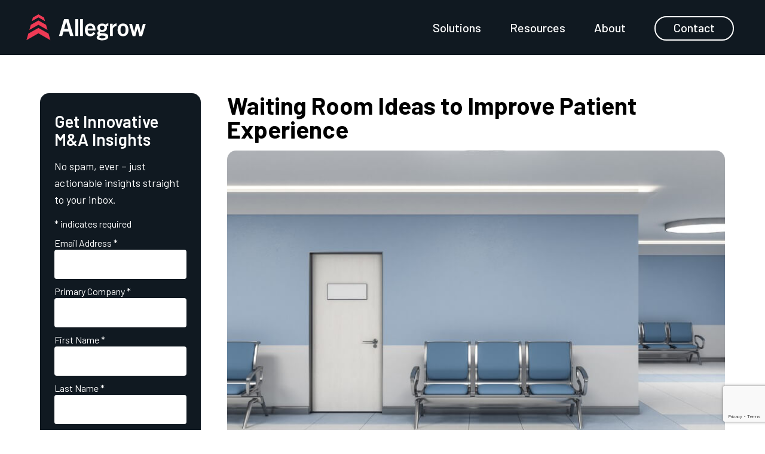

--- FILE ---
content_type: text/html; charset=UTF-8
request_url: https://allegrow.com/waiting-room-ideas/
body_size: 26421
content:
<!DOCTYPE html>
<html lang="en-US">
<head>
    <meta charset="UTF-8">
    <meta name="viewport" content="width=device-width, initial-scale=1">
    <link rel="profile" href="http://gmpg.org/xfn/11">
    <link rel="pingback" href="https://allegrow.com/xmlrpc.php">

    <meta name='robots' content='index, follow, max-image-preview:large, max-snippet:-1, max-video-preview:-1' />

	<!-- This site is optimized with the Yoast SEO plugin v25.9 - https://yoast.com/wordpress/plugins/seo/ -->
	<title>5 Waiting Room Ideas to Improve Patient Experience - Allegrow</title>
<style id="rocket-critical-css">.container{position:relative}.container{--bs-gutter-x:1.5rem;--bs-gutter-y:0;width:100%;padding-right:calc(var(--bs-gutter-x) * .5);padding-left:calc(var(--bs-gutter-x) * .5);margin-right:auto;margin-left:auto}@media (min-width:768px){.container{max-width:750px}}@media (min-width:992px){.container{max-width:970px}}@media (min-width:1200px){.container{max-width:1170px}}:root{--bs-breakpoint-xs:0;--bs-breakpoint-sm:768px;--bs-breakpoint-md:992px;--bs-breakpoint-lg:1200px}.row{--bs-gutter-x:1.5rem;--bs-gutter-y:0;display:flex;flex-wrap:wrap;margin-top:calc(-1 * var(--bs-gutter-y));margin-right:calc(-.5 * var(--bs-gutter-x));margin-left:calc(-.5 * var(--bs-gutter-x))}.row>*{box-sizing:border-box;flex-shrink:0;width:100%;max-width:100%;padding-right:calc(var(--bs-gutter-x) * .5);padding-left:calc(var(--bs-gutter-x) * .5);margin-top:var(--bs-gutter-y)}.selectize-dropdown{color:#303030;font-family:inherit;font-size:13px;line-height:18px;-webkit-font-smoothing:inherit}.selectize-dropdown{position:absolute;z-index:10;border:1px solid #d0d0d0;background:#ffffff;margin:-1px 0 0 0;border-top:0 none;-webkit-box-sizing:border-box;-moz-box-sizing:border-box;box-sizing:border-box;-webkit-box-shadow:0 1px 3px rgba(0,0,0,0.1);box-shadow:0 1px 3px rgba(0,0,0,0.1);-webkit-border-radius:0 0 3px 3px;-moz-border-radius:0 0 3px 3px;border-radius:0 0 3px 3px}.selectize-dropdown-content{overflow-y:auto;overflow-x:hidden;max-height:200px;-webkit-overflow-scrolling:touch}.selectize-dropdown.single{border-color:#b8b8b8}html,body,div,span,iframe,h1,h2,h3,p,a,img,ul,li,form,label,article,aside,header,main,nav,section{margin:0;padding:0;border:0;font-size:100%;font:inherit;vertical-align:baseline}article,aside,header,main,nav,section{display:block}body{line-height:1}ul{list-style:none}html,body,div,span,iframe,h1,h2,h3,p,a,img,ul,li,form,label,article,aside,header,nav,section{margin:0;padding:0;border:0;font-size:100%;font:inherit;vertical-align:baseline}article,aside,header,nav,section{display:block}body{line-height:1}ul{list-style:none}a{color:#00bce8}*,*:before,*:after{box-sizing:border-box}.screen-reader-text{clip:rect(1px,1px,1px,1px);position:absolute!important;height:1px;width:1px;overflow:hidden}img{max-width:100%;width:auto;height:auto}html{scroll-behavior:smooth}html,body{font-size:18;font-family:Barlow;font-weight:400;line-height:1.4}@media (min-width:768px) and (max-width:991.98px){html,body{font-size:12.6}}@media (min-width:992px) and (max-width:1199.98px){html,body{font-size:16.2}}h1,h2,h3{font-family:Barlow;font-weight:700}a{color:#0d6efd;text-decoration:none}a:visited{color:#0d6efd}.content-area p{line-height:1.5;margin-bottom:1rem}.screen-reader-text{clip:rect(1px,1px,1px,1px);position:absolute!important;height:1px;width:1px;overflow:hidden}input:not([type="submit"]):not([type="radio"]),textarea{padding:1rem 1.5rem;color:#444;font-size:1rem;border:1px solid #444}input[type="submit"]{font-size:1rem}.wpcf7-form{margin-top:2.22rem}div.wpcf7-response-output{margin:1rem 0 0 0!important;padding:1.6rem!important;font-weight:700!important;font-size:1rem!important;color:#0a63a8;border:2px solid #444}.wpcf7-form-control{width:100%;margin-bottom:30px}.header{padding:1.5rem 0 1.5rem;position:relative;z-index:1;border-bottom:1px solid #d2d2d2;background:#101921;color:#ffffff;padding:0.5rem 0 0.5rem;padding-top:0;padding-bottom:0;text-align:center}.header--border-bottom{border-bottom:1px solid #ccc}.header .row{align-items:center}.header .container{position:relative}.header .mobile-nav .mobile-nav__toggle{position:absolute;top:1rem;right:1rem}.header .mobile-nav .mobile-nav__toggle svg path{fill:white}.header .row{align-items:center}.header__logo{box-sizing:border-box;flex-shrink:0;width:100%;max-width:100%;padding-right:calc(var(--bs-gutter-x) * .5);padding-left:calc(var(--bs-gutter-x) * .5);margin-top:var(--bs-gutter-y);flex:0 0 auto;width:58.33333333%;position:relative;text-align:left}.header__logo a{display:block}.header__logo img{max-width:100%}@media (min-width:768px){.header__logo{flex:0 0 auto;width:41.66666667%}}@media (min-width:1200px){.header__logo{flex:0 0 auto;width:33.33333333%}}.header__content{box-sizing:border-box;flex-shrink:0;width:100%;max-width:100%;padding-right:calc(var(--bs-gutter-x) * .5);padding-left:calc(var(--bs-gutter-x) * .5);margin-top:var(--bs-gutter-y);flex:0 0 auto;width:41.66666667%;text-align:right}@media (min-width:768px){.header__content{flex:0 0 auto;width:58.33333333%}}@media (min-width:1200px){.header__content{flex:0 0 auto;width:66.66666667%}}.header__content .mobile-nav__toggle-wrap{display:none;position:relative}@media (max-width:767.98px){.header__content .mobile-nav__toggle-wrap{display:inline-block}}.header__widget-area{margin:0 0 1rem;padding:5px 0;display:flex;justify-content:flex-end;align-items:center}@media (max-width:767.98px){.header__widget-area{display:none}}.header__main-menu .menu{display:flex;justify-content:flex-end;margin:0;align-items:center}.header__main-menu .menu .menu-item{padding:0 0.75rem;text-align:center}.header__main-menu .menu .menu-item a{font-family:Barlow;font-weight:400;color:#ffffff}@media (max-width:767.98px){.header__main-menu{display:none}}.header__logo{margin:1rem auto}.header .mobile-nav__toggle svg path{fill:#ffffff}#header__search{display:none;margin-bottom:0}.mobile-nav__toggle{margin-bottom:0;background-color:transparent}.mobile-nav__toggle svg{height:1.75rem;width:auto}.mobile-nav__toggle svg path{fill:white}#header__search{display:none;margin-bottom:0}body.single .entry-title{color:#000000;font-size:3.5rem;font-weight:700;margin-bottom:1rem}body.single .featured-image{margin-bottom:2rem;border:4px solid #0a63a8;width:100%}body.single .entry-meta{padding:1rem 0 2rem;display:flex;justify-content:space-between;align-items:center;font-size:1.1rem}body.single .featured-image{margin:0}#comments .comments__heading{font-size:1.666rem;display:block;padding-bottom:1rem;margin-bottom:1rem}@media (min-width:1170px){.container-extended{max-width:1600px}}.sidebar{box-sizing:border-box;flex-shrink:0;width:100%;max-width:100%;padding-right:calc(var(--bs-gutter-x) * .5);padding-left:calc(var(--bs-gutter-x) * .5);margin-top:var(--bs-gutter-y);margin:2rem 0}@media (min-width:992px){.sidebar{flex:0 0 auto;width:25%}}@media (min-width:768px){.sidebar{flex:0 0 auto;width:33.33333333%;margin:0}}.sidebar .textwidget h3{display:block;margin-bottom:1rem}.sidebar .textwidget h3{color:#000000;font-size:1.75rem;font-weight:700}.sidebar .textwidget p{line-height:1.5;margin-bottom:1rem}.sidebar .textwidget ul{margin-bottom:1.5rem;margin-left:2.5rem}.sidebar .textwidget ul{list-style:disc outside}.sidebar .textwidget li{margin-bottom:0.5rem;font-size:1rem}.sidebar .textwidget ul>li{position:relative;padding-left:0;line-height:1.5;list-style:disc outside}.sidebar .textwidget a:not(.cta){color:#f43653;text-decoration:underline}.sidebar .textwidget p:last-child{margin-bottom:0}.sidebar .widgettitle{font-size:1.333rem;font-weight:700;margin-bottom:1rem;color:#0a63a8}.sidebar p{line-height:1.75}.regular-content-container{padding-top:4rem;padding-bottom:4rem}.regular-content-container #primary{box-sizing:border-box;flex-shrink:0;width:100%;max-width:100%;padding-right:calc(var(--bs-gutter-x) * .5);padding-left:calc(var(--bs-gutter-x) * .5);margin-top:var(--bs-gutter-y);flex:0 0 auto;width:100%}.regular-content-container--has-sidebar #primary{box-sizing:border-box;flex-shrink:0;width:100%;max-width:100%;padding-right:calc(var(--bs-gutter-x) * .5);padding-left:calc(var(--bs-gutter-x) * .5);margin-top:var(--bs-gutter-y)}@media (min-width:768px){.regular-content-container--has-sidebar #primary{flex:0 0 auto;width:75%;order:2;padding-left:2rem}}.regular-content-container .sidebar{box-sizing:border-box;flex-shrink:0;width:100%;max-width:100%;padding-right:calc(var(--bs-gutter-x) * .5);padding-left:calc(var(--bs-gutter-x) * .5);margin-top:var(--bs-gutter-y)}@media (min-width:768px){.regular-content-container .sidebar{flex:0 0 auto;width:25%;order:1}}.featured-image{background-color:#ccc;background-size:cover;background-repeat:no-repeat}iframe{max-width:100%!important}.mobile-nav{visibility:hidden;display:none;position:fixed;height:100vh;overflow:scroll;z-index:80;top:0;right:0;width:90vw;transform:translateX(100vw);padding:1rem 2rem 2rem 2rem;background-color:#fff}.mobile-nav .mobile-nav__toggle{float:right;margin-bottom:2rem}@media (min-width:768px){.mobile-nav{display:none}}.mobile-nav .menu{margin-bottom:1rem}.mobile-nav .menu .menu-item a{padding:0.5rem 0;font-size:1.75rem;text-decoration:none;display:block;color:#111}button,input[type="submit"].wpcf7-submit,input[type="submit"].wpcf7-submit.wpcf7-form-control{display:inline-block;color:white;background-color:#f43653;margin:0 0 1rem;padding:0.6rem 1.5rem;width:auto;font-size:1.1rem;font-weight:400;text-decoration:none;text-shadow:none;text-transform:none;box-shadow:none;border-width:0;border-color:#f43653;border-style:none;border-radius:1.5rem}button:visited,input[type="submit"].wpcf7-submit:visited,input[type="submit"].wpcf7-submit.wpcf7-form-control:visited{color:white;background-color:#f43653}.search-form{position:relative;height:2rem;width:100%;margin-bottom:3rem}.search-form .search-icon{position:absolute;top:50%;transform:translateY(-50%);width:1rem;height:auto;margin:0 0.5rem;left:0;color:#0a63a8}.search-form label{display:block;height:100%;width:100%}.search-form .search-field{border:1px solid #d7d7d7;background:white;height:100%;padding-left:1.75rem!important;width:100%}:host,:root{--fa-style-family-brands:"Font Awesome 6 Brands";--fa-font-brands:normal 400 1em/1 "Font Awesome 6 Brands"}:host,:root{--fa-font-regular:normal 400 1em/1 "Font Awesome 6 Free"}:host,:root{--fa-style-family-classic:"Font Awesome 6 Free";--fa-font-solid:normal 900 1em/1 "Font Awesome 6 Free"}.wpcf7 .screen-reader-response{position:absolute;overflow:hidden;clip:rect(1px,1px,1px,1px);clip-path:inset(50%);height:1px;width:1px;margin:-1px;padding:0;border:0;word-wrap:normal!important}.wpcf7 form .wpcf7-response-output{margin:2em 0.5em 1em;padding:0.2em 1em;border:2px solid #00a0d2}.wpcf7 form.init .wpcf7-response-output{display:none}.wpcf7-form-control-wrap{position:relative}.wpcf7 input[type="email"]{direction:ltr}</style>
	<meta name="description" content="Learn 5 ideas you implement to enhance your waiting room and ultimately improve your patients&#039; experience." />
	<link rel="canonical" href="https://allegrow.com/waiting-room-ideas/" />
	<meta property="og:locale" content="en_US" />
	<meta property="og:type" content="article" />
	<meta property="og:title" content="5 Waiting Room Ideas to Improve Patient Experience - Allegrow" />
	<meta property="og:description" content="Learn 5 ideas you implement to enhance your waiting room and ultimately improve your patients&#039; experience." />
	<meta property="og:url" content="https://allegrow.com/waiting-room-ideas/" />
	<meta property="og:site_name" content="Allegrow" />
	<meta property="article:published_time" content="2021-06-14T13:11:58+00:00" />
	<meta property="article:modified_time" content="2024-08-15T15:27:41+00:00" />
	<meta property="og:image" content="https://allegrow.com/wp-content/uploads/2021/06/Waiting-Room-Ideas.jpg" />
	<meta property="og:image:width" content="823" />
	<meta property="og:image:height" content="500" />
	<meta property="og:image:type" content="image/jpeg" />
	<meta name="author" content="Allegrow" />
	<meta name="twitter:card" content="summary_large_image" />
	<meta name="twitter:label1" content="Written by" />
	<meta name="twitter:data1" content="Allegrow" />
	<meta name="twitter:label2" content="Est. reading time" />
	<meta name="twitter:data2" content="4 minutes" />
	<script type="application/ld+json" class="yoast-schema-graph">{"@context":"https://schema.org","@graph":[{"@type":"WebPage","@id":"https://allegrow.com/waiting-room-ideas/","url":"https://allegrow.com/waiting-room-ideas/","name":"5 Waiting Room Ideas to Improve Patient Experience - Allegrow","isPartOf":{"@id":"https://allegrow.com/#website"},"primaryImageOfPage":{"@id":"https://allegrow.com/waiting-room-ideas/#primaryimage"},"image":{"@id":"https://allegrow.com/waiting-room-ideas/#primaryimage"},"thumbnailUrl":"https://allegrow.com/wp-content/uploads/2021/06/Waiting-Room-Ideas.jpg","datePublished":"2021-06-14T13:11:58+00:00","dateModified":"2024-08-15T15:27:41+00:00","author":{"@id":"https://allegrow.com/#/schema/person/30022f251502ffbde57ebfe533621970"},"description":"Learn 5 ideas you implement to enhance your waiting room and ultimately improve your patients' experience.","breadcrumb":{"@id":"https://allegrow.com/waiting-room-ideas/#breadcrumb"},"inLanguage":"en-US","potentialAction":[{"@type":"ReadAction","target":["https://allegrow.com/waiting-room-ideas/"]}]},{"@type":"ImageObject","inLanguage":"en-US","@id":"https://allegrow.com/waiting-room-ideas/#primaryimage","url":"https://allegrow.com/wp-content/uploads/2021/06/Waiting-Room-Ideas.jpg","contentUrl":"https://allegrow.com/wp-content/uploads/2021/06/Waiting-Room-Ideas.jpg","width":823,"height":500,"caption":"Waiting Room Ideas"},{"@type":"BreadcrumbList","@id":"https://allegrow.com/waiting-room-ideas/#breadcrumb","itemListElement":[{"@type":"ListItem","position":1,"name":"Home","item":"https://allegrow.com/"},{"@type":"ListItem","position":2,"name":"Waiting Room Ideas to Improve Patient Experience"}]},{"@type":"WebSite","@id":"https://allegrow.com/#website","url":"https://allegrow.com/","name":"Allegrow","description":"","potentialAction":[{"@type":"SearchAction","target":{"@type":"EntryPoint","urlTemplate":"https://allegrow.com/?s={search_term_string}"},"query-input":{"@type":"PropertyValueSpecification","valueRequired":true,"valueName":"search_term_string"}}],"inLanguage":"en-US"},{"@type":"Person","@id":"https://allegrow.com/#/schema/person/30022f251502ffbde57ebfe533621970","name":"Allegrow","image":{"@type":"ImageObject","inLanguage":"en-US","@id":"https://allegrow.com/#/schema/person/image/","url":"https://secure.gravatar.com/avatar/acc839ea62284677aac21a717951a8502bc18d83159cb4f2c0eab8280edb0261?s=96&d=mm&r=g","contentUrl":"https://secure.gravatar.com/avatar/acc839ea62284677aac21a717951a8502bc18d83159cb4f2c0eab8280edb0261?s=96&d=mm&r=g","caption":"Allegrow"},"url":"https://allegrow.com/author/content/"}]}</script>
	<!-- / Yoast SEO plugin. -->



<link rel="alternate" title="oEmbed (JSON)" type="application/json+oembed" href="https://allegrow.com/wp-json/oembed/1.0/embed?url=https%3A%2F%2Fallegrow.com%2Fwaiting-room-ideas%2F" />
<link rel="alternate" title="oEmbed (XML)" type="text/xml+oembed" href="https://allegrow.com/wp-json/oembed/1.0/embed?url=https%3A%2F%2Fallegrow.com%2Fwaiting-room-ideas%2F&#038;format=xml" />
<style id='wp-img-auto-sizes-contain-inline-css' type='text/css'>
img:is([sizes=auto i],[sizes^="auto," i]){contain-intrinsic-size:3000px 1500px}
/*# sourceURL=wp-img-auto-sizes-contain-inline-css */
</style>
<style id='classic-theme-styles-inline-css' type='text/css'>
/*! This file is auto-generated */
.wp-block-button__link{color:#fff;background-color:#32373c;border-radius:9999px;box-shadow:none;text-decoration:none;padding:calc(.667em + 2px) calc(1.333em + 2px);font-size:1.125em}.wp-block-file__button{background:#32373c;color:#fff;text-decoration:none}
/*# sourceURL=/wp-includes/css/classic-themes.min.css */
</style>
<link data-minify="1" rel='preload'  href='https://allegrow.com/wp-content/cache/min/1/wp-content/plugins/sym-video-hero/src/video-style.css?ver=1758051943' data-rocket-async="style" as="style" onload="this.onload=null;this.rel='stylesheet'" onerror="this.removeAttribute('data-rocket-async')"  type='text/css' media='all' />
<link data-minify="1" rel='preload'  href='https://allegrow.com/wp-content/cache/min/1/wp-content/themes/blue-ultra-theme/style.css?ver=1758051943' data-rocket-async="style" as="style" onload="this.onload=null;this.rel='stylesheet'" onerror="this.removeAttribute('data-rocket-async')"  type='text/css' media='all' />
<link data-minify="1" rel='preload'  href='https://allegrow.com/wp-content/cache/min/1/wp-content/themes/blue-ultra-theme/css/font-awesome-six/all.min.css?ver=1758051943' data-rocket-async="style" as="style" onload="this.onload=null;this.rel='stylesheet'" onerror="this.removeAttribute('data-rocket-async')"  type='text/css' media='all' />
<link data-minify="1" rel='preload'  href='https://allegrow.com/wp-content/cache/min/1/wp-content/themes/blue-ultra-theme/css/font-awesome-four/font-awesome.min.css?ver=1758051943' data-rocket-async="style" as="style" onload="this.onload=null;this.rel='stylesheet'" onerror="this.removeAttribute('data-rocket-async')"  type='text/css' media='all' />
<script type="text/javascript" src="https://allegrow.com/wp-includes/js/jquery/jquery.min.js?ver=3.7.1" id="jquery-core-js" data-rocket-defer defer></script>
<script type="text/javascript" src="https://allegrow.com/wp-includes/js/jquery/jquery-migrate.min.js?ver=3.4.1" id="jquery-migrate-js" data-rocket-defer defer></script>
<script type="text/javascript" id="salesforce_nfpluginsettings-js-extra">
/* <![CDATA[ */
var salesforce_nfpluginsettings = {"clearLogRestUrl":"https://allegrow.com/wp-json/salesforce-crm/debug-log/delete-all","clearLogButtonId":"nfsalesforcecrm_clear_debug_logger","downloadLogRestUrl":"https://allegrow.com/wp-json/salesforce-crm/debug-log/get-all","downloadLogButtonId":"nfsalesforcecrm_download_debug_logger"};
//# sourceURL=salesforce_nfpluginsettings-js-extra
/* ]]> */
</script>
<script data-minify="1" type="text/javascript" src="https://allegrow.com/wp-content/cache/min/1/wp-content/plugins/ninja-forms-salesforce-crm/assets/js/nfpluginsettings.js?ver=1758051943" id="salesforce_nfpluginsettings-js" data-rocket-defer defer></script>
<script type="text/javascript" id="blo-webfonts-js-js-extra">
/* <![CDATA[ */
var themeMods = {"fonts":{"font_family_primary":"Barlow","font_family_secondary":"Barlow","font_family_nav":"Open Sans"}};
//# sourceURL=blo-webfonts-js-js-extra
/* ]]> */
</script>
<script data-minify="1" type="text/javascript" src="https://allegrow.com/wp-content/cache/min/1/wp-content/themes/blue-ultra-theme/js/dist/blue-local-webfonts.js?ver=1758051943" id="blo-webfonts-js-js" data-rocket-defer defer></script>
<link rel="https://api.w.org/" href="https://allegrow.com/wp-json/" /><link rel="alternate" title="JSON" type="application/json" href="https://allegrow.com/wp-json/wp/v2/posts/4207" /><link rel="EditURI" type="application/rsd+xml" title="RSD" href="https://allegrow.com/xmlrpc.php?rsd" />
<link rel='shortlink' href='https://allegrow.com/?p=4207' />
    <!-- Chrome, Firefox OS and Opera -->
    <meta name="theme-color" content="">
    <!-- Windows Phone -->
    <meta name="msapplication-navbutton-color" content="">
    <!-- iOS Safari -->
    <meta name="apple-mobile-web-app-status-bar-style" content="">
	<link rel="icon" href="https://allegrow.com/wp-content/uploads/2023/06/cropped-site-icon-1-32x32.png" sizes="32x32" />
<link rel="icon" href="https://allegrow.com/wp-content/uploads/2023/06/cropped-site-icon-1-192x192.png" sizes="192x192" />
<link rel="apple-touch-icon" href="https://allegrow.com/wp-content/uploads/2023/06/cropped-site-icon-1-180x180.png" />
<meta name="msapplication-TileImage" content="https://allegrow.com/wp-content/uploads/2023/06/cropped-site-icon-1-270x270.png" />
		<style type="text/css" id="wp-custom-css">
			/* Default Styles */
a:visited, a:active {
    color: #f43653;
}
a {
    color: #f43653;
    text-decoration: none;
}
a {
    color: #f43653;
}
.white, .white h2, .white h3, .white p, h2.white, p.white {
	color: #fff;
}
.red, p.red, h1.red, h2.red, h3.red, h4.red {
	color: #F43653;
}
.center {
	text-align: center !important;
}
.bold {
	font-weight: 800;
}
.border-bottom {
	border-bottom: 6px solid #707479;
}
.embed-container iframe {
	border-radius: 15px;
}
.heading-margin h1, .heading-margin h2, .heading-margin h3, .heading-margin h4 {
	margin-bottom: 2rem !important;
}
.rounded-img img {
	border-radius: 15px;
	margin: 0 !important;
}
.align-center {
	align-items: center;
}
.flex {
	display: flex;
}
.flex-row {
	flex-direction: row;
}
.content-area img {
	margin: 0;
}
.icon img {
	margin: 0;
}
.line-divider img {
	width: 100%;
	margin: 0;
}
.line-divider .col-sm-12 {
	margin: 0;
	padding: 0;
}
.svg-icon img {
	width: 60px;
	height: 60px;
}

/* Typography */
ul li, ol li {
	font-size: 1.2rem !important;
}
h1, h2, h3, h4 {
	line-height: 1.1em;
}
h2 {
	font-weight: 700 !important;
	margin-bottom: 0.5rem !important;
}
h3 {
	font-weight: 600 !important;
}
.sct-h2 {
	margin: 0;
}
.sct-h3 {
	font-size: 3rem;
	font-weight: 700 !important;
	margin: 0;
}
body p {
	font-size: 1.1rem;
	font-weight: 400;
	line-height: 1.6em !important;
}

/* Header */
.header {
	padding: 0.5rem 1rem 0.5rem 2rem;
}
li.btn-contact a {
	border: solid 2px #fff;
	border-radius: 50px;
	padding: 5px 30px 8px 30px;
	color: #fff;
}
li.btn-contact a:hover {
	color: #101921 !important;
	background-color: #fff;
}
.mobile-nav img {
	width: 200px !important;
}
.header__main-menu .menu .menu-item {
	padding: 0 1.5rem;
}
.header__main-menu .menu .menu-item a {
	font-size: 1.25rem;
	font-weight: 500;
}
.header__main-menu .menu .menu-item a:hover {
	color: #F43653;
}
.mobile-nav__toggle {
	border: none;
}
.header .mobile-nav .mobile-nav__toggle {
	right: 0;
}
.header .mobile-nav .mobile-nav__toggle svg path {
	fill: #000;
}
#mobile-nav {
	text-align: center;
	padding-top: 5rem;
	z-index: 99;
}
#mobile-nav img {
	margin-bottom: 1rem;
	width: 100%;
	max-width: 250px !important;
}
#mobile-nav li a:hover {
	color: #F43653;
}
.header--border-bottom {
	border: none;
}
.header__logo img {
	display: block !important;
	width: 100%;
	max-width: 200px;
}
.header__widget-area {
	display: none;
}

/* Home page video */
.home-video {
    min-height: 540px;
	position: relative;
	background: transparent;
    z-index: 9;
}
.ytplayer-container {
    z-index: -1;
    max-width: 120% !important;
}
.ytplayer-player {
	position: absolute;
    width: 100%!important;
    top: 50%!important;
    left: 50%!important;
    transform: translateX(-50%) translateY(-50%);
}
.home-video::before {
	content: '';
	position: absolute;
	top: 0;
	left: 0;
	width: 100%;
	height: 100%;
	background: rgb(255,255,255);
    background: linear-gradient(270deg, rgba(255,255,255,0) 35%, rgba(0,0,0,1) 100%);
}

/* Footer */
a.footer-number {
	color: #F43653 !important;
	text-decoration: underline !important;
	font-size: 1.5rem;
	font-weight: 500;
}
a.footer-number:hover {
	color: #101921 !important;
}
.footer-main__left-column .content-area.content-area--widget:nth-child(2), .footer-main__left-column .content-area.content-area--widget:nth-child(3) {
	margin-top: auto;
	margin-bottom: 1.5rem;
}
.footer-main__left-column .content-area.content-area--widget:nth-child(2) {
	color: #707479;
	font-size: 0.8rem;
}
.footer-main__left-column .content-area.content-area--widget:nth-child(2) p {
	font-size: 1rem !important;
}
#footer .footer-main {
	padding-left: 3rem;
	padding-right: 3rem;
}
#footer .footer-main .widgettitle, #footer .footer-main .widget-title {
	color: #101921;
	font-size: 1.8rem;
}
.footer-main__left-column, .footer-main__center-column, .footer-main__right-column {
	text-align: left;
}
.footer-main__left-column .content-area--widget img {
	margin: 0 0 1rem 0;
	width: 250px !important;
}
.footer-main__left-column {
	display: flex;
	flex-direction: column;
}
#footer .footer-main .menu-item a, #footer .footer-main .menu {
	border: none;
}
#footer .footer-main .menu-item a {
	padding: 3px 0;
	font-size: 1rem;
}
.footer-main__right-column p {
	font-size: 1rem !important;
}
.footer-main__right-column ul {
	margin-bottom: 0.75rem;;
}
.footer-main__right-column .social-icons {
	margin-bottom: 0;
	margin-top: 1rem;
}
#footer .footer-main a.social-icons__link {
	color: #fff !important;
	background-color: #101921;
	padding: 10px 15px !important;
	border-radius: 12px;
	margin: 0 2px;
	font-size: 0.75rem !important;
	text-align: center;
}
#footer .footer-main a.social-icons__link:hover {
	color: #fff;
	background-color: #F43653;
}
.fa-facebook-square:before {
	content: "\f39e";
}
.fa-youtube-square:before {
	content: "\f431" !important;
}
.footer-main ul li a {
	color: #101921 !important;
	font-size: 1.2rem !important;
	font-weight: 400 !important;
	padding: 3px 0 !important;
}
.footer-main ul li a:hover {
	color: #EF3A55 !important;
	text-decoration: underline !important;
}
.footer-main__left-column p {
	font-size: 1.2rem !important;
}
.subfooter ul li a {
	font-size: 0.85rem;
}
.subfooter ul li a:hover {
	text-decoration: underline !important;
}
.subfooter .right {
	padding-top: 5px;
	font-size: 0.85rem;
}

/* Footer CTA */
.form-wrapper .name, .form-wrapper .email-phone {
	display: flex;
	gap: 2rem;
	align-items: center;
}
.form-flex-row {
	display: flex;
	gap: 0;
	align-items: flex-start;
	flex-direction: column;
}
.form-flex-row p:nth-child(1) {
	margin: 0 !important;
	line-height: 1.4em !important;
}
.form-flex-row .wpcf7-submit {
	margin: 0 !important;
	padding: 0.95rem 1.75rem !important;
}
.form-flex-row input:not([type="submit"]):not([type="radio"]) {
  padding: 0.75rem 1rem !important;
}
.form-flex-row .wpcf7-spinner {
	display: none;
}
.footer-cta p {
	color: #fff;
}
.footer-cta h2 {
	font-weight: 700 !important;
}
.footer-cta .col-sm-6:first-child p {
	font-size: 1.5rem;
}
.footer-cta .col-sm-6 {
	min-height: 550px;
	display: flex;
	flex-direction: column;
	justify-content: center;
}
.footer-cta .col-sm-6:first-child {
	background-color: #000;
	background-image: url('/wp-content/uploads/2024/04/Rectangle-111.jpg');
	padding: 5rem 5rem 5rem 10%;
}
.footer-cta .col-sm-6:nth-child(2) {
	background-color: #F43653;
	padding: 2rem 10% 0.5rem 5rem;
}

.footer-cta.podcast .col-sm-6:first-child {
	background-image: url('https://allegrow.com/wp-content/uploads/2024/05/Be-a-Podcast-Guest.jpg');
	min-height: 670px;
}
.footer-cta.podcast .col-sm-6:nth-child(2) {
	min-height: 670px;
}

/* Hide Facebook Comments */
#comments {
	display: none;
}

/* Callout */
.callout {
    background-color: #f2f2f2;
    border: solid 1px #F43653;
    padding: 2rem 2rem 1.5rem 2rem;
    margin-bottom: 20px;
    color: #000;
    border-radius: 15px;
}


/* Popular Podcasts */
.popular-episodes, .latest-episodes {
  display: flex;
  flex-wrap: wrap;
  gap: 2rem;
}
.episode {
  flex-basis: calc(33.33% - 2rem);
  border: none;
	box-shadow: none;
  border-radius: 0;
}
.video-wrapper iframe {
  width: 100%;
  height: 200px;
	border-radius: 15px;
}
.episode-details {
  padding: 0;
}
p.episode-length {
	text-align: left !important;
	margin: 0 !important;
	padding: 0;
	font-size: 1.1rem !important;
  font-weight: 400 !important;
}
h4.episode-title {
  font-size: 1.3rem;
  font-weight: bold;
  margin: 0 0 1rem 0;
	padding: 0;
}
h4.episode-title a {
	color: #101921 !important;
}
h4.episode-title a:hover {
	color: #F43653 !important;
}

/* Sidebar */
.sidebar a:visited, .sidebar a:active {
    color: #101921;
}
.sidebar .sidebar a {
    color: #101921;
    text-decoration: none;
}
.sidebar a {
    color: #101921;
}
.sidebar a:hover {
    color: #F43653;
}
.sidebar ul {
    margin-bottom: 2rem;
}
.sidebar ul:not(.menu--categories) li {
    font-size: 1rem !important;
    margin: 8px 0
}

/* Hero */
.brand-hero p:nth-child(1) {
    color: #F43653;
    margin: 0;
    font-size: 2.5rem;
    font-weight: 600;
    line-height: 1.1em;
	margin: 0;
}
.brand-hero p:nth-child(2) {
    color: #fff;
    margin: -0.5rem 0 0 0;
    font-size: 2.5rem;
    font-weight: 600;
    line-height: 1.1em;
}
.hero.home-video h1, .hero.home-video h2, .hero {
	color: #fff;
}
.hero.home-video p, .hero .col-sm-6:first-of-type p {
	font-size: 1.3rem;
}
.hero .col-sm-6:first-of-type p {
	font-size: 1.5rem;
}
.hero.home-video h1 {
	font-weight: 700;
	font-size: 4.5rem;
}
.hero.home-video h2 {
	font-weight: 700 !important;
}
h1 span.h1-big {
	font-size: 6rem;
}
.home-video p:nth-child(4) {
	margin-bottom: 1.5rem;
}
.hero.center-bg {
	background-position: center center !important;
}
.hero h1 {
	color: #95989B;
	font-weight: 700;
	color: #fff;
	font-size: 3.5rem;
}
.hero-eyebrow {
	color: #95989B;
	font-size: 2rem;
	font-weight: 400;
}
.hero {
	background-position: top center !important;
}

/* Homepage Where Are You Section */
.sct-where {
	background-size: 400px !important;
	background-position: center left !important;
	background-attachment: fixed !important;
}
.sct-where h2 {
	background-color: #F43653;
	padding: 0.5rem;
}
.sct-where .cta {
	margin: 0 1rem 1.5rem 1rem;
}
.sct-where .col-sm-3 {
	flex: 0 0 auto;
    width: 24%;
}
.sct-where .col-sm-3:not(:first-of-type) {
	background-color: #fff;
	border-radius: 15px;
	padding: 0;
	margin: 0 0.5%;
	display: flex;
	flex-direction: column;
	justify-content: space-between;
}
.sct-where .col-sm-3:not(:first-of-type) p:first-child {
	background-color: #101921;
	width: 100%;
	border-radius: 15px 15px 0 0;
	padding: 8px 8px 5px 10px;
}
.sct-where .col-sm-3:not(:first-of-type) p {
	padding: 0 1rem 1rem 1rem;
	margin: 0;
}
.sct-where .col-sm-3:not(:first-of-type) h3 {
	padding: 1rem 0 0 1rem;
	margin: 0 0 0.5rem 0;
}
.sct-where .col-sm-3:not(:first-of-type) img {
	max-width:55px;
}

/* Homepage CTA Section */
.pr-cta .col-sm-12 {
	display: flex;
	flex-direction: row;
	justify-content: center;
	align-items: center;
	column-gap: 2rem;
}
.pr-cta .cta {
	border-color: #fff !important;
	color: #fff !important;
	margin: 0;
}
.pr-cta .cta:hover {
	border-color: #fff !important;
	background-color: #fff !important;
	color: #101921 !important;
}
.pr-cta h3 {
	color: #fff;
	font-weight: 400 !important;
	margin: 0;
}
.pr-cta h3 span.red {
	font-weight: 700;
}

/* Homepage Growth Video */
.sct-growth-video .flex-row {
	column-gap: 1rem;
	width: 100%;
	max-width: 190px;
	justify-content: space-between;
	margin-bottom: 1rem;
}
.sct-growth-video .col-sm-4 .flex p {
	font-size: 1.4rem;
	width: 25%;
	line-height: 1.1em !important;
}
.sct-growth-video .col-sm-4 h3 {
	font-size: 3rem;
	font-weight: 700 !important;
	width: 75%;
	margin: 0;
}
.sct-growth-video .row:nth-child(2) h2, .sct-growth-video .row:nth-child(2) h3, .sct-growth-video .row:nth-child(2) p {
	margin: 0;
}
.sct-growth-video .row:nth-child(2) h3 {
	margin-bottom: 2rem;
}
.sct-growth-video .col-sm-4 .flex {
	margin-top: 0.5rem;
}
.sct-growth-video .col-sm-4 img {
	margin-top: 1.5rem;
}

/* Homepage Newsletter Section */
.newsletter .row {
	background-color: #101921;
	border-radius: 15px;
	padding: 1.5rem 2rem;
}
.newsletter h3, .newsletter p {
	color: #fff;
}
.newsletter h2 {
	margin: 0 !important;
}
.newsletter h3 {
	margin: 0 0 0.5rem 0;
}
.newsletter p {
	margin: 0;
}

/* Homepage Success Logos */
.success-logos .row:nth-child(3) .col-sm-12 {
	display: flex;
	flex-direction: row;
	justify-content: center;
}
.success-logos .row:nth-child(3) .col-sm-12 p {
	margin: 0 1.25rem;
}

/* Home Blog Feed */
.collection .collection-entry .post-thumb img {
	border-radius: 15px 15px 0 0;
}
.collection {
	display: flex;
	flex-direction: row;
	column-gap: 2%;
}
.collection-entry {
	background-color: #fff;
	border-radius: 15px;
	padding: 0;
	width: 32%;
	display: flex;
    flex-direction: column;
}
.collection .post-content {
	padding: 1rem;
	display: flex;
	flex-direction: column;
	flex-grow: 1;
}
.collection  .post-content a:first-of-type {
	text-decoration: none;
	line-height: 1.1em;
	color: #101921;
}
.collection .post-content h3 {
	font-size: 1.5rem;
}
.collection  .post-content a.cta {
	margin-top: auto;
	width: 170px;
	text-align: center;
}

/* Solutions */
.solutions h2, .solutions .col-sm-10 p:nth-child(2) {
	text-align: center;
}
.solutions .row:not(:first-child) {
	margin-top: 2rem;
	margin-bottom: 2rem;
}
.solutions .col-sm-6 h3 {
	font-weight: 600 !important;
}
.solutions .col-sm-6 img {
	margin: 0;
}
.solutions .solution-box {
	border: solid 1px #707479;
	border-top: none;
	padding: 2rem 2rem 1rem 2rem;
}
.solutions .col-sm-6 p:first-child {
	margin-bottom: 0;
}
.solutions-grid .col-sm-6 {
	background-repeat: no-repeat;
	background-size: cover;
	background-position: center center;
}
.solutions-grid .row:first-of-type .col-sm-6:first-of-type {
	background-image: url('/wp-content/uploads/2024/04/Integration-Planning.jpg');
	color: #fff;
}
.solutions-grid .row:first-of-type .col-sm-6:first-of-type h2 {
	color: #fff;
}
.solutions-grid .row:first-of-type .col-sm-6:first-of-type .cta {
	border-color: #fff;
	color: #fff;
}
.solutions-grid .row:first-of-type .col-sm-6:first-of-type .cta:hover {
	border-color: #fff;
	color: #000;
	background-color: #fff;
}
.solutions-grid .row:first-of-type .col-sm-6:nth-child(2) {
	background-image: url('/wp-content/uploads/2024/04/Brand-Roll-Ups.jpg');
	color: #000;
}
.solutions-grid .row:nth-child(2) .col-sm-6:first-of-type {
	background-image: url('/wp-content/uploads/2024/04/Stakeholder-Communications.jpg');
	color: #000;
}
.solutions-grid .row:nth-child(2) .col-sm-6:nth-child(2) {
	background-image: url('/wp-content/uploads/2024/04/Employee-Retention.jpg');
	color: #fff;
}
.solutions-grid .row:nth-child(2) .col-sm-6:nth-child(2) h2 {
	color: #fff;
}
.solutions-grid .row:nth-child(2) .col-sm-6:nth-child(2) .cta {
	border-color: #fff;
	color: #fff;
}
.solutions-grid .row:nth-child(2) .col-sm-6:nth-child(2) .cta:hover {
	border-color: #fff;
	color: #000;
	background-color: #fff;
}
.solutions-grid .row:nth-child(3) .col-sm-6:nth-child(1) {
	background-image: url('/wp-content/uploads/2024/04/Talent-Recruitment.jpg');
	color: #fff;
}
.solutions-grid .row:nth-child(3) .col-sm-6:nth-child(1) h2 {
	color: #fff;
}
.solutions-grid .row:nth-child(3) .col-sm-6:nth-child(1) .cta {
	border-color: #fff;
	color: #fff;
}
.solutions-grid .row:nth-child(3) .col-sm-6:nth-child(1) .cta:hover {
	border-color: #fff;
	color: #000;
	background-color: #fff;
}
.solutions-grid .row:nth-child(3) .col-sm-6:nth-child(2) {
	background-image: url('/wp-content/uploads/2024/04/Market-Penetration.jpg');
	color: #000;
}
.solutions-grid .row:nth-child(4) .col-sm-6:nth-child(1) {
	background-image: url('https://allegrow.com/wp-content/uploads/2025/09/cybersecurity.jpg');
	color: #000;
}

/* About */
.about-video .row:nth-child(2) p {
	margin-top: 2rem;
}
.values .row:nth-child(2) h2 {
	text-align: center;
}
.values .row:nth-child(2) h3 {
	text-align: center;
	color: #F43653;
}
.values .row:nth-child(3) p:first-of-type {
	color: #F43653;
	font-size: 4rem;
	margin: 0;
	font-weight: 200;
}
.leadership img {
	border-radius: 15px;
}
.leadership h3 {
	margin: 0 0 0.5rem 0;
	font-size: 1.65rem;
	font-weight: 700 !important;
}
.leadership .col-sm-4 h3:nth-child(4) {
	color: #707479 !important;
	font-weight: 400 !important;
	margin-bottom: 1.5rem;
}

/* Services */
.smooth-steps .col-sm-3 h3:first-of-type {
	background-color: #000;
	padding: 0.5rem 1rem;
	color: #fff;
	border-radius: 15px 15px 0 0;
	font-size: 1.75rem;
	font-weight: 300 !important;
}
.smooth-steps .col-sm-3 {
	flex: 0 0 auto;
    width: 24%;
	background-color: #fff;
	border-radius: 15px;
	padding: 0;
	margin: 0 0.5%;
}
.smooth-steps .col-sm-3 p {
	padding: 0 1rem 1.5rem 1rem;
	margin: 0;
}
.smooth-steps .col-sm-3 h3:nth-child(2) {
	padding: 0.5rem 0 0 1rem;
	margin: 0 0 0.5rem 0;
}
ul.arrow-list li {
	list-style-type: none;
	font-size: 1.5rem !important;
	color: #000;
	font-weight: 600;
	padding: 2px 0 2px 50px;
}
ul.arrow-list li a {
	color: #101921 !important;
	text-decoration: none !important;
}
ul.arrow-list li a:hover {
	text-decoration: underline !important;
	color: #F43653 !important;
}
ul.arrow-list li:before {
	content: url('/wp-content/uploads/2024/04/arrow.svg');
	position: absolute;
	left: 0;
	top: 4px;
	width: 35px;
}
.dont-do h3 {
	padding-left: 35px;
	margin: 0;
}
.dont-do h3:before {
	content: url('/wp-content/uploads/2024/05/xmark.svg');
	position: absolute;
	left: 12px;
	width: 25px;
}
.solutions-video h3 {
	color: #F43653;
}

/* Podcast */
.lp-podcast .col-sm-5 {
	text-align: right;
}
.lp-podcast .col-sm-5 img {
	display: inline-block;
}
.lp-podcast ul {
	margin: 0 0 1.5rem 0;
}
.lp-podcast ul li {
	list-style-type: none;
	padding: 10px 0 10px 50px;
	font-size: 1.35rem !important;
}
.lp-podcast ul li:before {
	content: url('/wp-content/uploads/2024/05/check-2.svg');
	position: absolute;
	width: 35px;
	left: 0;
	top: 10px;
}
.host h3 {
	color: #F43653;
}
.host .col-sm-4 img {
	margin-top: -4rem !important;
}
ul.red-checks, ul.black-checks {
	margin: 0 0 1.5rem 0;
	font-weight: 400;
}
ul.red-checks li, ul.black-checks li {
	list-style-type: none;
	padding: 10px 0 10px 40px;
}
ul.red-checks li:before {
	content: url('/wp-content/uploads/2024/05/check-2.svg');
	position: absolute;
	width: 30px;
	left: 0;
	top: 9px;
}
ul.black-checks li:before {
	content: url('/wp-content/uploads/2024/05/black-check-2.svg');
	position: absolute;
	width: 30px;
	left: 0;
	top: 9px;
}
#podcast-content .podcast-loop .video-length {
    font-size: 1.1rem !important;
    letter-spacing: -1.5%;
    line-height: 1.6em !important;
    font-weight: 400 !important;
}
#podcast-content .podcast-loop .podcast-title {
    font-size: 1.25rem;
    line-height: 1.1;
    letter-spacing: -1.5%;
    font-weight: 700;
    padding-top: 0;
	margin-top: 0;
}
.blog-feed.podcast .row:nth-child(5) .col-sm-12, .podcast .row:nth-child(5) .col-sm-12 {
	display: flex;
	flex-direction: row;
	flex-wrap: wrap;
	align-content: center;
	justify-content: center;
}
.blog-feed.podcast .row:nth-child(5) .col-sm-12 p, .podcast .row:nth-child(5) .col-sm-12 p {
	width: 20%;
	padding: 0 1rem;
}
.podcast .col-sm-12 a {
	text-decoration: none !important;
}
.podcast .col-sm-12 p, body.page-id-6572 .podcast .row:first-of-type .col-sm-4 p {
	text-align: right;
	font-size: 1.5rem;
	font-weight: 500;
	margin-bottom: 1.25rem;
}
body.page-id-6572 .podcast .row:first-of-type .col-sm-4 p {
    margin-bottom: 0;
}
.podcast .col-sm-12 p a, body.page-id-6572 .podcast .row:first-of-type .col-sm-4 p a {
	text-decoration: none;
}
.podcast .col-sm-6 h3 {
	color: #F43653;
}
.podcast .col-sm-6 img {
	margin-bottom: 1.5rem;
}
.podcast .col-sm-4 p {
	margin: 0;
}
.podcast .col-sm-4 {
	align-self: flex-start;
}
.podcast .row:first-of-type .col-sm-4 {
	align-self: flex-end;
}
.podcast .col-sm-4 h4 a {
	color: #101921;
    text-decoration: none;
}
.podcast .col-sm-4 h4 a:hover {
	color: #F43653;
}
.blog-feed.podcast .row:nth-child(1) .col-sm-4 p {
	text-align: left;
}
#podcast-content h2 {
	font-size: 2rem;
	margin: 1rem 0 0.5rem 0;
}
#podcast-content h3 {
	font-size: 1.75rem;
	margin: 1rem 0 0.5rem 0;
}
#podcast-content h4 {
	font-size: 1.5rem;
	margin: 1rem 0 0.5rem 0;
}

/* Blog */
.page-template-template-blog .sidebar .textwidget h3 {
	color: #fff;
}
.widget-blog-newsletter h3 {
	color: #fff !important;
}
.page-template-template-blog .sidebar .textwidget .wpcf7-form p:nth-child(3) {
	margin-bottom: 0 !important;
}
.page-template-template-blog .sidebar .textwidget .wpcf7-form .wpcf7-submit, .newsletter .wpcf7-submit {
	background-color: #f43653 !important;
}
.page-template-template-blog .sidebar .textwidget .wpcf7-form .wpcf7-submit:hover, .newsletter .wpcf7-submit:hover {
	background-color: #c62e45 !important;
}
body.page .entry-title, body.page-template-template-blog .entry-title {
    font-size: 2.75rem !important;
	line-height: 1.1em !important;
}
body.page-id-6572 .blog-feed .col-sm-4 p {
	text-align: left;
    font-size: 1.1rem;
    font-weight: 400 !important;
    line-height: 1.6em !important;
}
.single .entry-content ul li, .single-podcast .entry-content ul li {
	list-style-type: disc;
	margin: 8px 0;
}
.single .entry-content p, .single-podcast .entry-content p {
	margin-bottom: 1rem;
}
.single .entry-content ul, .single-podcast .entry-content ul {
	margin-left: 25px;
}
.single .entry-content h2, .single-podcast .entry-content h2 {
	color: #f43653;
}
.single .entry-content p a, .single-podcast .entry-content p a {
	color: #f43653;
	text-decoration: underline;
}
.single .entry-content p a:hover, .single-podcast .entry-content p a:hover {
	color: #c62e45;
}
.post .embed-container {
	margin-bottom: 1rem;
}
.blog-feed .col-sm-8 h3 {
	color: #F43653;
}
.blog-feed .col-sm-4 a {
	text-decoration: none !important;
}
.blog-feed .col-sm-4 p {
	text-align: right;
	font-size: 1.5rem;
	font-weight: 500;
}
.blog-feed .col-sm-4 p {
	margin: 0;
}
.blog-feed .col-sm-4 img {
	display: inline-block;
}
.entry-title a, .content-snippet .entry-title, body.single .entry-title {
	text-decoration: none !important;
	font-size: 2.5rem;
	line-height: 1em;
}
.page-id-4893 .header, .post-template-default .header, .archive .header, .category .header, .page-id-4926 .header, .page-id-4924 .header, .page-id-3 .header {
	position: relative;
	background-color: #101921;
}
.entry-image img {
	border-radius: 15px;
}
.sidebar .widgettitle {
	color: #101921;
}
body.search .content-snippet, #primary.blog-list .content-snippet, .archive #primary .content-snippet {
    border: none;
    padding: 0;
    margin-bottom: 3rem;
}
body.page .entry-title, body.page-template-template-blog .entry-title {
    color: #101921;
    font-size: 2.5rem;
    font-weight: 600;
    margin-bottom: 1rem;
}
body.search .content-snippet .entry-title, #primary.blog-list .content-snippet .entry-title, .archive #primary .content-snippet .entry-title {
    color: #101921;
}
body.search .content-snippet a:visited, #primary.blog-list .content-snippet a:visited, .archive #primary .content-snippet a:visited, body.search .content-snippet a:active, #primary.blog-list .content-snippet a:active, .archive #primary .content-snippet a:active {
    color: #101921;
}
body.search .content-snippet a:hover, #primary.blog-list .content-snippet a:hover, .archive #primary .content-snippet a:hover, body.search .content-snippet a:hover, #primary.blog-list .content-snippet a:hover, .archive #primary .content-snippet a:hover {
    color: #F43653;
}
body.search .content-snippet .entry-meta, #primary.blog-list .content-snippet .entry-meta, .archive #primary .content-snippet .entry-meta {
    color: #101921;
}
body.search .content-snippet a, #primary.blog-list .content-snippet a, .archive #primary .content-snippet a, .entry-meta a {
    color: #101921;
    text-decoration: underline;
}
body.search .content-snippet a:hover, #primary.blog-list .content-snippet a:hover, .archive #primary .content-snippet a:hover, .entry-meta a:hover {
    color: #F43653;
}
body.search .content-snippet .entry-all-text .entry-read-more a, #primary.blog-list .content-snippet .entry-all-text .entry-read-more a, .archive #primary .content-snippet .entry-all-text .entry-read-more a {
    text-decoration: none;
	color: white;
    background-color: #f43653;
    padding: 0.6rem 1.5rem;
    width: auto;
    font-size: 1.1rem;
    font-weight: 400;
    text-decoration: none;
    border-radius: 1.5rem;
    transition: 75ms ease-out, background 75ms ease-out;
	display: inline-block;
	margin-top: 0.5rem;
}
body.search .content-snippet .entry-all-text .entry-read-more a:hover, #primary.blog-list .content-snippet .entry-all-text .entry-read-more a:hover, .archive #primary .content-snippet .entry-all-text .entry-read-more a:hover {
	background-color: #c62e45;
	color: #fff;
}
.content-snippet .featured-image, body.single .featured-image {
    border: none;
}
.sidebar .menu>li a {
	margin: 0;
}
.pagination a {
	color: #f43653;
	font-size: 1rem;
	font-family: 'Barlow', sans-serif;
	font-weight: 500;
	padding: 0 0.25rem;
}
.pagination a:hover {
	color: #c62e45;
}
.post .wp-post-image {
	border-radius: 15px;
}

/* Contact Page */
.contact-sct .col-sm-8 {
	background-color: #444;
}
.contact .col-sm-6:nth-child(1) {
	padding-right: 4rem;
}
.contact .col-sm-6:nth-child(2) {
	padding: 0 3rem 3rem 3rem;
	background-color: #F43653;
	border-radius: 15px;
}
.contact div:nth-child(2) h2 {
	font-weight: 600 !important;
}
.contact-box img {
	width: 20%;
}
.contact-content-wrapper {
	width: 80%;
	padding: 0 0 0 1rem;
}
.contact .wpcf7-form {
	margin-top: 1.5rem;
}
.contact-box {
	display: flex;
	flex-direction: row;
	flex-wrap: nowrap;
	align-items: center;
	margin: 2rem 0;
}
.contact-box a {
	color: #fff !important;
}
.contact-box a:hover {
	opacity: 0.8;
}
.ready-wrapper {
	display: flex;
	flex-direction: row;
	column-gap: 3rem;
	flex-wrap: wrap;
}
.ready-wrapper .ready-item {
	font-size: 3rem;
	color: #F43653;
	font-weight: 200;
	width: 20%;
}

/* Check List */
.check-list ul {
	margin: 1rem 0 0 0;
	padding: 0;
}
.check-list ul li {
	list-style-type: none;
	font-size: 1.1rem !important;
	color: #000;
	font-weight: 500;
	padding: 1px 0 1px 35px;
}
.check-list ul li a {
	color: #101921 !important;
	text-decoration: none !important;
}
.check-list ul li a:hover {
	text-decoration: underline !important;
	color: #F43653 !important;
}
.check-list ul li:before {
	content: url('/wp-content/uploads/2024/05/check-2.svg');
	position: absolute;
	left: 0;
	top: 4px;
	width: 20px;
}

/* Whitepaper Download */
.white-paper .col-sm-6:nth-child(2) {
	background-color: #F43653;
}
.white-paper .col-sm-6:nth-child(2) h3 {
	font-weight: 600 !important;
	margin-bottom: 0.25rem;
}
.white-paper .col-sm-6:nth-child(2) strong {
	color: #fff;
}
.white-paper .col-sm-6 {
	margin: 0;
}
.download-whitepapers .col-sm-6 {
	display: flex;
	flex-direction: row;
	flex-wrap: nowrap;
	align-items: center;
}
.download-whitepapers .wp-img-wrapper {
	width: 60%;
}
.download-whitepapers .wp-content-wrapper {
	width: 100%;
}
.download-whitepapers .col-sm-6 img {
	margin: 0;
	padding: 0;
	border-radius: 15px;
}
.download-whitepapers .col-sm-6 .wp-content-wrapper {
	padding: 3rem 4rem 3rem 2rem;
}

/* Forms */
.nf-field-element input[type=submit] {
	color: white;
  background-color: #f43653;
  padding: 0.6rem 1.5rem;
  width: auto;
  font-size: 1.1rem;
  font-weight: 400;
  text-decoration: none;
  border-radius: 1.5rem;
  transition: 75ms ease-out, background 75ms ease-out;
  display: inline-block;
  margin-top: 0;
	border: none;
	width: 100% !important;
}
.nf-field-element input[type=submit]:hover {
  background-color: #c62e45;
  color: #fff;
}
#ninja_forms_required_items, .nf-field-container {
	margin-bottom: 1rem !important;
}
.nf-form-fields-required {
	display: none;
}
body.page-id-6572 .hbspt-form {
	margin-top: -2rem !important;
}
body.home .hbspt-form {
	margin-top: -1.25rem !important;
}
ul.hs-error-msgs li {
	list-style-type: none;
}
label.hs-error-msg {
	font-size: 1rem;
	color: #F43653 !important;
}
ul.hs-error-msgs {
	margin: 0;
}
.hs-form {
	display: flex;
	flex-direction: row;
	align-items: center;
	flex-wrap: wrap;
}
.hs_email {
	width: 65%;
}
.hs_email input {
	width: 90%;
}
.hs_submit {
	width: 35%;
}
.newsletter .hs-button, .ceo-newsletter .hs-button {
	width: 100%;
	margin: 1.6rem 0 0 0;
    padding: 0.75rem 1rem;
    font-size: 1.1rem !important;
    font-weight: 400;
    text-decoration: none;
    text-shadow: none;
    text-transform: none;
    box-shadow: none;
    border-radius: 1.5rem;
    border: 2px solid #fff;
	background-color: transparent;
	color: #fff;
}
.hs-button {
	width: 100%;
	margin: 1.6rem 0 0 0;
    padding: 0.75rem 1rem;
    font-size: 1.1rem !important;
    font-weight: 400;
    text-decoration: none;
    text-shadow: none;
    text-transform: none;
    box-shadow: none;
    border-radius: 1.5rem;
    border: 0;
	background-color: #000;
	color: #fff;
}
.single-podcast .hs-button {
	margin: 1.2rem 0 0 0;
}
.hs-button:hover {
	background-color: #fff;
	color: #000;
}
.hs_email {
	font-family: 'Barlow', sans-serif;
}
.hs_email label, .hs-form label, label.hs-error-msg {
	color: #fff !important;
}
.footer-cta .hs-form, .hero.contact .hs-form, .white-paper .hs-form {
	display: block;
}
.footer-cta .hs-form .input, .contact-sct .hs-form .input, .white-paper .hs-form .input {
	margin-right: 1rem !important;
}
.footer-cta .hs-form input, .footer-cta .hs-form textarea, .hero.contact .hs-form input, .hero.contact .hs-form textarea, .white-paper .hs-form input, .white-paper .hs-form textarea {
	width: 100% !important;
}
.hs-form fieldset {
	max-width: 100% !important;
}
.footer-cta .hs-form fieldset, .hero.contact .hs-form fieldset, .white-paper .hs-form fieldset {
	margin-top: 0.5rem;
}
.footer-cta .hs-submit, .hero.contact .hs-submit, .white-paper .hs-submit {
	margin-left: auto;
	margin-right: 1rem;
	width: 200px;
}
.hero.contact .hs-submit {
	margin-left: auto;
	margin-right: 0.5rem;
	width: 200px;
}
.wpcf7-form {
	margin: 0;
}
.wpcf7 .row {
	margin: 0!important;
}
.wpcf7 label {
	color: #fff;
}
.wpcf7 {
	font-size: 1.1rem !important;
}
.content-area-section .container .wpcf7-form .row {
	margin-bottom: 0 !important;
}
.content-area-section .container .wpcf7-form .row .col-md-6 {
	margin: 0 !important;
}
.hero.contact .wpcf7 p {
	margin: 0 !important;
	color: #fff !important;
}
.wpcf7-submit {
	width: auto !important;
	cursor: pointer;
	border: none !important;
	background-color: #101921 !important;
	color: #fff !important;
	margin-top: 0 !important;
	padding: 1rem 2rem !important;
	font-family: 'Barlow', sans-serif;
	font-weight: 500 !important;
}
.wpcf7-submit:hover {
	background-color: #434343 !important;
}
.wpcf7-form input {
	margin: 0 0 .75rem 0;
}
input:not([type="submit"]):not([type="radio"]), textarea {
	border: none;
	background-color: #fff;
	font-size: 1rem !important;
    line-height: 1.1em !important;
	color: #000 !important;
	font-family: inherit !important;
	margin-top: 0rem;
	border-radius: 4px;
}
.selectize-control {
	margin-top: 0rem !important;
}
.wpcf7 form.invalid .wpcf7-response-output, .wpcf7 form.unaccepted .wpcf7-response-output, .wpcf7 form.payment-required .wpcf7-response-output {
	border: none !important;
	padding: 0 !imporant;
	color: #fff !important;
}
.wpcf7-response-output {
	padding: 0 !imporant;
}
.wpcf7 form.sent .wpcf7-response-output {
    color: #fff !important;
}
textarea {
	height: 100px;
}
.wpcf7-form-control {
	margin-bottom: 0;
}
.wpcf7-not-valid-tip {
	background-color: #fff !important;
	padding: 0.5rem 1rem;
}
div.wpcf7-response-output {
    margin: 1rem 0 0 0 !important;
    padding: 0 !important;
    font-weight: 600 !important;
    font-size: 1rem !important;
    color: #fff !important;
    border: none !important;
}
input[type="submit"].wpcf7-submit, input[type="submit"].wpcf7-submit.wpcf7-form-control {
	float: right !important;
	text-shadow: none !important;
}

/* Mailchimp Forms */
#mc_embed_shell {
	width: 100% !important;
}
#mc_embed_shell input {
	width: 100%;
}
#mc_embed_shell input.button {
	width: auto;
}
#mc_embed_signup .button {
	color: #fff !important;
  background-color: transparent;
  padding: 0.75rem 1.5rem;
  font-size: 1rem;
  font-weight: 600;
  border-radius: 1.5rem;
  margin-top: 1rem;
  border: solid 2px #fff;
  text-decoration: none !important;
  text-transform: normal;
  text-align: center;
}
#mc_embed_signup .button:hover {
	background-color: #fff;
	color: #000 !important;
}
.mc-field-group {
	margin-top: 10px !important;
}

/* Blog Sidebar */
.widget-blog-newsletter {
	background-color: #101921;
	border-radius: 15px;
	color: #fff;
	padding: 2rem 1.5rem;
	margin-bottom: 1.5rem;
}
.widget-blog-newsletter h3 {
	font-size: 1.333rem;
	margin-bottom: 1rem;
}
.widget-blog-newsletter .hs-form {
  display: flex;
  flex-direction: column;
  align-items: center;
  flex-wrap: wrap;
	margin-top: 1rem;
}
.widget-blog-newsletter .hs_email, .widget-blog-newsletter .hs_submit, .widget-blog-newsletter .hs_email input {
	width: 100%;
}
.widget-blog-newsletter .hs_email input {
	padding: 0.75rem;
}
.widget-blog-newsletter .hs-button {
  margin: 1rem 0 0 0;
  border: 2px solid #fff;;
  background-color: transparent;;
}
.widget-blog-newsletter .hs-button:hover {
  border: 2px solid #fff;
  background-color: #fff;
	color: #101921;
}
.widget-blog-newsletter .hbspt-form .submitted-message {
	margin-top: 1.5rem;
	font-weight: 700;
}
.page-template-template-blog .sidebar ul {
	margin-bottom: 1.5rem;
}
.page-template-template-blog #secondary > form {
	margin-bottom: 1.25rem;
}
.widget-blog-whitepapers {
	margin-bottom: 1.5rem;
}
.widget-whitepaper {
	display: flex;
	flex-direction: row;
	flex-wrap: wrap;
	align-items: center;
	background-color: #f7f7f7;
	padding: 0.5rem 0.75rem;
	column-gap: 0.75rem;
	margin-bottom: 0.5rem;
	justify-content: space-between;
}
.widget-whitepaper p {
	font-size: 0.9rem;
	margin: 0 !important;
	line-height: 1.3em !important;
	width: 57%;
}
.widget-blog-whitepapers a {
	color: #101921 !important;
  background-color: transparent;
  padding: 0.2rem 0.75rem;
  font-size: 0.85rem;
  font-weight: 600;
  border-radius: 1.5rem;
  margin-top: 0;
	border: solid 2px #101921;
	text-decoration: none !important;
	text-transform: normal;
	text-align: center;
}
.widget-blog-whitepapers a:hover {
	color: #fff !important;
  background-color: #101921;
}
body.page-template-template-blog .sidebar .textwidget ul,
body.page-template-template-blog .sidebar .textwidget ol {
  margin-bottom: 1.5rem;
  margin-left: 0;
  list-style-type: none;
  list-style: none;
  padding-left: 0;
}
body.page-template-template-blog .sidebar .textwidget ul li a {
	color: #000;
	text-decoration: none;
}
body.page-template-template-blog .sidebar .textwidget ul li {
	line-height: 1.2em;
	list-style-type: none;
}

/* Media Queries */

/* Min Width */
@media (min-width: 768px) {
    #footer .footer-main__right-column {
        margin-left: 3%;
        flex: 0 0 25%;
        max-width: 25%;
    }
    #footer .footer-main__left-column {
        flex: 0 0 44%;
        max-width: 44%;
    }
	#footer .footer-main__center-column {
        margin-left: 3%;
        flex: 0 0 25%;
        max-width: 25%;
    }
}

/* Max Width */
@media (max-width: 1199.98px) {
	.container {
		max-width: 100%;
	}
	.post-thumb {
        height: 230px;
    }
	.post-content {
		min-height: 350px;
	}
	.hero.center-bg.brand-hero {
		background-position: right center !important;
	}
	.hero.home-video .col-sm-5 {
		width: 70%;
	}
	.footer-cta .container {
		max-width: 100%;
	}
	.collection {
		margin-top: 1.5rem;
	}
	.download-whitepapers h2 {
		margin-bottom: 2rem !important;
	}
	.download-whitepapers .col-sm-6 {
        flex-direction: column;
    }
    .download-whitepapers .wp-img-wrapper {
        width: 95%;
    }
	.download-whitepapers .wp-img-wrapper img {
		border-radius: 15px 15px 0 0;
	}
    .download-whitepapers .wp-content-wrapper {
        width: 95%;
    }
	.download-whitepapers .col-sm-6 .wp-content-wrapper {
        padding: 2rem;
		border: solid 1px #ccc;
		border-top: 0;
		border-radius: 0 0 15px 15px;
    }
    .ready-wrapper .ready-item {
        width: 40%;
    }
}
@media (max-width: 1028.99px) {
	.hs-form {
        flex-direction: column;
    }
    .hs_email {
        width: 100%;
    }
    .hs_email input {
        width: 100%;
    }
    .hs_submit {
        width: 100%;
    }
	  .episode {
      flex-basis: calc(50% - 20px);
  }
@media (max-width: 991.98px) {
	.form-wrapper .name, .form-wrapper .email-phone, .form-flex-row {
	  display: flex;
		flex-direction: column;
	  gap: 0;
		margin-bottom: 1rem;
  }
	.newsletter p {
		width: 100% !important;
	}
	.form-wrapper input {
		padding: 0;
		margin: 0;
	}
	.download-whitepapers .row:nth-child(4) {
		margin-top: 5%;
	}
	.collection-entry {
		width: 49%;
	}
	.smooth-steps .col-sm-3 {
        width: 48%;
        margin: 1%;
    }
	.hero.contact .col-sm-6 {
		width: 100%;
	}
	.hero.contact .col-sm-6:nth-child(2) {
		margin-top: 1rem;
		padding: 0 20px 40px 20px;
	}
	.hero .col-sm-6 {
		width: 80%;
	}
	.contact-wrapper {
		flex-direction: column;
	}
	.hero.home-video iframe {
		display: none;
	}
	.hero.home-video {
		background: url('/wp-content/uploads/2023/07/Allegrow.jpg') !important;
		background-size: cover !important;
		background-position: center center !important;
	}
	.solutions .solution-box {
        border: solid 1px #707479;
        border-top: none;
        padding: 2rem;
    }
	.post-thumb {
        height: auto;
	}
	.post-thumb img {
		width: 100%;
	}
	.post-content {
		min-height: 0;
		padding: 3rem;
	}
	.header {
		padding: 0 0 0 2rem;
	}
	.header .container {
		max-width: 100%;
	}
	.header__main-menu .menu .menu-item {
        padding: 0 0.65rem;
    }
    .header__main-menu .menu .menu-item a {
        font-size: 1.2rem;
        font-weight: 500;
    }
	.header__logo {
		max-width: 100%;
		max-width: 200px;
		padding: 0;
		margin-left: 0;
	}
	.sct-where .col-sm-3 {
		width: 100%;
	}
	.sct-where .col-sm-3:not(:first-child) {
		margin: 1rem 0;
	}
	.pr-cta .col-sm-12 {
		flex-direction: column;
		row-gap: 1.5rem;
	}
	.su-posts-default-loop {
		flex-wrap: wrap;
	}
	.footer-cta .col-sm-6 {
		min-height: 660px;
	}
	.pr-cta {
		text-align: center;
	}
	.footer-cta .col-sm-6:first-child p {
        font-size: 1.2rem;
    }
	.hero.home-video h1 {
        font-weight: 700;
        font-size: 3.5rem;
    }
	.hero.home-video h2 {
        font-weight: 700;
        font-size: 2.5rem;
    }
    h1 span.h1-big {
        font-size: 5rem;
    }
	.footer-cta.podcast .col-sm-6:first-child, .footer-cta.podcast .col-sm-6:nth-child(2) {
        min-height: 970px;
    }
	.success-logos .row:nth-child(3) .col-sm-12 {
		flex-wrap: wrap;
    }
    .success-logos .row:nth-child(3) .col-sm-12 p {
        margin: 1.25rem;
        width: 28%;
    }
	.blog-feed.podcast .row:nth-child(5) .col-sm-12 p, .podcast .row:nth-child(5) .col-sm-12 p {
        width: 33%;
        padding: 0 1rem;
    }
}
@media (max-width: 890.98px) {
    .footer-cta .col-sm-6 {
        min-height: 680px;
    }
}
@media (max-width: 859.98px) {
	.blog-feed .col-sm-8, .blog-feed .col-sm-4 {
		width: 100%;
	}
	.blog-feed .col-sm-4 p {
		text-align: left;
	}
}
@media (max-width: 767.98px) {
	.episode {
    flex-basis: 100%; /* 1 column on mobile */
  }
	.download-whitepapers .row:nth-child(4) {
		margin-top: 0;
	}
	.download-whitepapers .wp-img-wrapper {
        width: 100%;
    }
	.download-whitepapers .wp-img-wrapper img {
		width: 100%;
	}
    .download-whitepapers .wp-content-wrapper {
        width: 100%;
    }
	.collection-entry {
		width: 100%;
		margin: 1rem 0;
	}
	.smooth-steps .col-sm-3 {
        width: 100%;
        margin: 25px 0 0 0;
    }
	.footer-cta .col-sm-6 {
        min-height: 0;
    }
	.hero .col-sm-6 {
		width: 100%;
	}
	.footer-cta .col-sm-6 {
        margin-bottom: 0;
    }
	.footer-main__left-column .content-area--widget img {
        margin: 0 auto 1rem auto;
    }
	.footer-main__left-column, .footer-main__center-column, .footer-main__right-column {
        text-align: center;
    }
	.hero.home-video .col-sm-5 {
		width: 85%;
	}
	.solutions .col-sm-10 {
		margin-bottom: 0;
	}
	.solutions .row:not(:first-child) {
        margin-top: 0;
        margin-bottom: 0;
    }
	.content-area img {
        margin: 0;
    }
	.hero.contact .col-sm-6:nth-child(1) p:nth-child(4) {
        margin-top: 2rem;
    }
	.post-thumb {
        height: auto;
	}
	.header__logo {
		max-width: 100%;
		max-width: 220px;
	}
	a.cta {
		width: auto;
	}
	.sct-growth-video .col-sm-4 {
		display: flex;
		flex-direction: column;
		align-items: center;
	}
	.header {
        padding: 0 0 0 25px;
    }
	.hero.home-video h1, .hero h1 {
        font-weight: 700;
        font-size: 2.75rem;
    }
	.hero.home-video h2 {
        font-weight: 700;
        font-size: 2.25rem;
    }
    h1 span.h1-big {
        font-size: 4.25rem;
    }
	.footer-cta .col-sm-6 {
		padding: 50px 25px !important;
	}
	.solutions-grid .col-sm-6 {
		margin: 0;
	}
	.blog-feed .col-sm-8, .blog-feed .col-sm-4 {
		margin-bottom: 0;
	}
	.footer-cta.podcast .col-sm-6:first-child, .footer-cta.podcast .col-sm-6:nth-child(2) {
        min-height: 0;
    }
	.podcast .row:nth-child(4) .col-sm-2 {
        width: 50%;
		margin: 0;
    }
	.contact-sct .col-sm-8, .contact-sct .col-sm-4 {
		margin-bottom: 0;
	}
	.hero.contact .col-sm-6:nth-child(2) {
		margin-top: 0;
		padding: 0 20px 40px 20px;
	}
	.contact-box img {
		width: 80px;
	}
	.success-logos .row:nth-child(3) .col-sm-12 {
		flex-wrap: wrap;
    }
    .success-logos .row:nth-child(3) .col-sm-12 p {
        margin: 1rem;
        width: 42%;
    }
	.blog-feed.podcast .row:nth-child(5) .col-sm-12 p, .podcast .row:nth-child(5) .col-sm-12 p {
        width: 50%;
        padding: 0;
    }
}
@media (max-width: 399.98px) {
	.hero.home-video h1, .hero h1 {
        font-weight: 700;
        font-size: 2.25rem;
    }
	.hero.home-video h2 {
        font-weight: 700;
        font-size: 1.75rem;
    }
    h1 span.h1-big {
        font-size: 3.25rem;
    }
	.hero-eyebrow {
        font-size: 1.5rem;
    }
	h2 {
		font-size: 1.75rem !important;
	}
	h3 {
		font-size: 1.4rem !important;
	}
	.podcast .row:nth-child(4) .col-sm-2 {
        width: 100%;
    }
	.success-logos .row:nth-child(3) .col-sm-12 p {
        margin: 1rem 0;
        width: 100%;
    }
	.blog-feed.podcast .row:nth-child(5) .col-sm-12 p, .podcast .row:nth-child(5) .col-sm-12 p {
        width: 100%;
    }
}		</style>
		<script>
/*! loadCSS rel=preload polyfill. [c]2017 Filament Group, Inc. MIT License */
(function(w){"use strict";if(!w.loadCSS){w.loadCSS=function(){}}
var rp=loadCSS.relpreload={};rp.support=(function(){var ret;try{ret=w.document.createElement("link").relList.supports("preload")}catch(e){ret=!1}
return function(){return ret}})();rp.bindMediaToggle=function(link){var finalMedia=link.media||"all";function enableStylesheet(){link.media=finalMedia}
if(link.addEventListener){link.addEventListener("load",enableStylesheet)}else if(link.attachEvent){link.attachEvent("onload",enableStylesheet)}
setTimeout(function(){link.rel="stylesheet";link.media="only x"});setTimeout(enableStylesheet,3000)};rp.poly=function(){if(rp.support()){return}
var links=w.document.getElementsByTagName("link");for(var i=0;i<links.length;i++){var link=links[i];if(link.rel==="preload"&&link.getAttribute("as")==="style"&&!link.getAttribute("data-loadcss")){link.setAttribute("data-loadcss",!0);rp.bindMediaToggle(link)}}};if(!rp.support()){rp.poly();var run=w.setInterval(rp.poly,500);if(w.addEventListener){w.addEventListener("load",function(){rp.poly();w.clearInterval(run)})}else if(w.attachEvent){w.attachEvent("onload",function(){rp.poly();w.clearInterval(run)})}}
if(typeof exports!=="undefined"){exports.loadCSS=loadCSS}
else{w.loadCSS=loadCSS}}(typeof global!=="undefined"?global:this))
</script><style id='global-styles-inline-css' type='text/css'>
:root{--wp--preset--aspect-ratio--square: 1;--wp--preset--aspect-ratio--4-3: 4/3;--wp--preset--aspect-ratio--3-4: 3/4;--wp--preset--aspect-ratio--3-2: 3/2;--wp--preset--aspect-ratio--2-3: 2/3;--wp--preset--aspect-ratio--16-9: 16/9;--wp--preset--aspect-ratio--9-16: 9/16;--wp--preset--color--black: #000000;--wp--preset--color--cyan-bluish-gray: #abb8c3;--wp--preset--color--white: #ffffff;--wp--preset--color--pale-pink: #f78da7;--wp--preset--color--vivid-red: #cf2e2e;--wp--preset--color--luminous-vivid-orange: #ff6900;--wp--preset--color--luminous-vivid-amber: #fcb900;--wp--preset--color--light-green-cyan: #7bdcb5;--wp--preset--color--vivid-green-cyan: #00d084;--wp--preset--color--pale-cyan-blue: #8ed1fc;--wp--preset--color--vivid-cyan-blue: #0693e3;--wp--preset--color--vivid-purple: #9b51e0;--wp--preset--gradient--vivid-cyan-blue-to-vivid-purple: linear-gradient(135deg,rgb(6,147,227) 0%,rgb(155,81,224) 100%);--wp--preset--gradient--light-green-cyan-to-vivid-green-cyan: linear-gradient(135deg,rgb(122,220,180) 0%,rgb(0,208,130) 100%);--wp--preset--gradient--luminous-vivid-amber-to-luminous-vivid-orange: linear-gradient(135deg,rgb(252,185,0) 0%,rgb(255,105,0) 100%);--wp--preset--gradient--luminous-vivid-orange-to-vivid-red: linear-gradient(135deg,rgb(255,105,0) 0%,rgb(207,46,46) 100%);--wp--preset--gradient--very-light-gray-to-cyan-bluish-gray: linear-gradient(135deg,rgb(238,238,238) 0%,rgb(169,184,195) 100%);--wp--preset--gradient--cool-to-warm-spectrum: linear-gradient(135deg,rgb(74,234,220) 0%,rgb(151,120,209) 20%,rgb(207,42,186) 40%,rgb(238,44,130) 60%,rgb(251,105,98) 80%,rgb(254,248,76) 100%);--wp--preset--gradient--blush-light-purple: linear-gradient(135deg,rgb(255,206,236) 0%,rgb(152,150,240) 100%);--wp--preset--gradient--blush-bordeaux: linear-gradient(135deg,rgb(254,205,165) 0%,rgb(254,45,45) 50%,rgb(107,0,62) 100%);--wp--preset--gradient--luminous-dusk: linear-gradient(135deg,rgb(255,203,112) 0%,rgb(199,81,192) 50%,rgb(65,88,208) 100%);--wp--preset--gradient--pale-ocean: linear-gradient(135deg,rgb(255,245,203) 0%,rgb(182,227,212) 50%,rgb(51,167,181) 100%);--wp--preset--gradient--electric-grass: linear-gradient(135deg,rgb(202,248,128) 0%,rgb(113,206,126) 100%);--wp--preset--gradient--midnight: linear-gradient(135deg,rgb(2,3,129) 0%,rgb(40,116,252) 100%);--wp--preset--font-size--small: 13px;--wp--preset--font-size--medium: 20px;--wp--preset--font-size--large: 36px;--wp--preset--font-size--x-large: 42px;--wp--preset--spacing--20: 0.44rem;--wp--preset--spacing--30: 0.67rem;--wp--preset--spacing--40: 1rem;--wp--preset--spacing--50: 1.5rem;--wp--preset--spacing--60: 2.25rem;--wp--preset--spacing--70: 3.38rem;--wp--preset--spacing--80: 5.06rem;--wp--preset--shadow--natural: 6px 6px 9px rgba(0, 0, 0, 0.2);--wp--preset--shadow--deep: 12px 12px 50px rgba(0, 0, 0, 0.4);--wp--preset--shadow--sharp: 6px 6px 0px rgba(0, 0, 0, 0.2);--wp--preset--shadow--outlined: 6px 6px 0px -3px rgb(255, 255, 255), 6px 6px rgb(0, 0, 0);--wp--preset--shadow--crisp: 6px 6px 0px rgb(0, 0, 0);}:where(.is-layout-flex){gap: 0.5em;}:where(.is-layout-grid){gap: 0.5em;}body .is-layout-flex{display: flex;}.is-layout-flex{flex-wrap: wrap;align-items: center;}.is-layout-flex > :is(*, div){margin: 0;}body .is-layout-grid{display: grid;}.is-layout-grid > :is(*, div){margin: 0;}:where(.wp-block-columns.is-layout-flex){gap: 2em;}:where(.wp-block-columns.is-layout-grid){gap: 2em;}:where(.wp-block-post-template.is-layout-flex){gap: 1.25em;}:where(.wp-block-post-template.is-layout-grid){gap: 1.25em;}.has-black-color{color: var(--wp--preset--color--black) !important;}.has-cyan-bluish-gray-color{color: var(--wp--preset--color--cyan-bluish-gray) !important;}.has-white-color{color: var(--wp--preset--color--white) !important;}.has-pale-pink-color{color: var(--wp--preset--color--pale-pink) !important;}.has-vivid-red-color{color: var(--wp--preset--color--vivid-red) !important;}.has-luminous-vivid-orange-color{color: var(--wp--preset--color--luminous-vivid-orange) !important;}.has-luminous-vivid-amber-color{color: var(--wp--preset--color--luminous-vivid-amber) !important;}.has-light-green-cyan-color{color: var(--wp--preset--color--light-green-cyan) !important;}.has-vivid-green-cyan-color{color: var(--wp--preset--color--vivid-green-cyan) !important;}.has-pale-cyan-blue-color{color: var(--wp--preset--color--pale-cyan-blue) !important;}.has-vivid-cyan-blue-color{color: var(--wp--preset--color--vivid-cyan-blue) !important;}.has-vivid-purple-color{color: var(--wp--preset--color--vivid-purple) !important;}.has-black-background-color{background-color: var(--wp--preset--color--black) !important;}.has-cyan-bluish-gray-background-color{background-color: var(--wp--preset--color--cyan-bluish-gray) !important;}.has-white-background-color{background-color: var(--wp--preset--color--white) !important;}.has-pale-pink-background-color{background-color: var(--wp--preset--color--pale-pink) !important;}.has-vivid-red-background-color{background-color: var(--wp--preset--color--vivid-red) !important;}.has-luminous-vivid-orange-background-color{background-color: var(--wp--preset--color--luminous-vivid-orange) !important;}.has-luminous-vivid-amber-background-color{background-color: var(--wp--preset--color--luminous-vivid-amber) !important;}.has-light-green-cyan-background-color{background-color: var(--wp--preset--color--light-green-cyan) !important;}.has-vivid-green-cyan-background-color{background-color: var(--wp--preset--color--vivid-green-cyan) !important;}.has-pale-cyan-blue-background-color{background-color: var(--wp--preset--color--pale-cyan-blue) !important;}.has-vivid-cyan-blue-background-color{background-color: var(--wp--preset--color--vivid-cyan-blue) !important;}.has-vivid-purple-background-color{background-color: var(--wp--preset--color--vivid-purple) !important;}.has-black-border-color{border-color: var(--wp--preset--color--black) !important;}.has-cyan-bluish-gray-border-color{border-color: var(--wp--preset--color--cyan-bluish-gray) !important;}.has-white-border-color{border-color: var(--wp--preset--color--white) !important;}.has-pale-pink-border-color{border-color: var(--wp--preset--color--pale-pink) !important;}.has-vivid-red-border-color{border-color: var(--wp--preset--color--vivid-red) !important;}.has-luminous-vivid-orange-border-color{border-color: var(--wp--preset--color--luminous-vivid-orange) !important;}.has-luminous-vivid-amber-border-color{border-color: var(--wp--preset--color--luminous-vivid-amber) !important;}.has-light-green-cyan-border-color{border-color: var(--wp--preset--color--light-green-cyan) !important;}.has-vivid-green-cyan-border-color{border-color: var(--wp--preset--color--vivid-green-cyan) !important;}.has-pale-cyan-blue-border-color{border-color: var(--wp--preset--color--pale-cyan-blue) !important;}.has-vivid-cyan-blue-border-color{border-color: var(--wp--preset--color--vivid-cyan-blue) !important;}.has-vivid-purple-border-color{border-color: var(--wp--preset--color--vivid-purple) !important;}.has-vivid-cyan-blue-to-vivid-purple-gradient-background{background: var(--wp--preset--gradient--vivid-cyan-blue-to-vivid-purple) !important;}.has-light-green-cyan-to-vivid-green-cyan-gradient-background{background: var(--wp--preset--gradient--light-green-cyan-to-vivid-green-cyan) !important;}.has-luminous-vivid-amber-to-luminous-vivid-orange-gradient-background{background: var(--wp--preset--gradient--luminous-vivid-amber-to-luminous-vivid-orange) !important;}.has-luminous-vivid-orange-to-vivid-red-gradient-background{background: var(--wp--preset--gradient--luminous-vivid-orange-to-vivid-red) !important;}.has-very-light-gray-to-cyan-bluish-gray-gradient-background{background: var(--wp--preset--gradient--very-light-gray-to-cyan-bluish-gray) !important;}.has-cool-to-warm-spectrum-gradient-background{background: var(--wp--preset--gradient--cool-to-warm-spectrum) !important;}.has-blush-light-purple-gradient-background{background: var(--wp--preset--gradient--blush-light-purple) !important;}.has-blush-bordeaux-gradient-background{background: var(--wp--preset--gradient--blush-bordeaux) !important;}.has-luminous-dusk-gradient-background{background: var(--wp--preset--gradient--luminous-dusk) !important;}.has-pale-ocean-gradient-background{background: var(--wp--preset--gradient--pale-ocean) !important;}.has-electric-grass-gradient-background{background: var(--wp--preset--gradient--electric-grass) !important;}.has-midnight-gradient-background{background: var(--wp--preset--gradient--midnight) !important;}.has-small-font-size{font-size: var(--wp--preset--font-size--small) !important;}.has-medium-font-size{font-size: var(--wp--preset--font-size--medium) !important;}.has-large-font-size{font-size: var(--wp--preset--font-size--large) !important;}.has-x-large-font-size{font-size: var(--wp--preset--font-size--x-large) !important;}
/*# sourceURL=global-styles-inline-css */
</style>
<meta name="generator" content="WP Rocket 3.19.4" data-wpr-features="wpr_defer_js wpr_minify_js wpr_async_css wpr_minify_css wpr_preload_links wpr_desktop" /></head>

<body class="wp-singular post-template-default single single-post postid-4207 single-format-standard wp-theme-blue-ultra-theme">
        <!-- Google Tag Manager -->
        <script>(function (w, d, s, l, i) {
                w[l] = w[l] || [];
                w[l].push({
                    'gtm.start': new Date().getTime(), event: 'gtm.js'
                });
                var f = d.getElementsByTagName(s)[0],
                    j = d.createElement(s), dl = l != 'dataLayer' ? '&l=' + l : '';
                j.async = true;
                j.src =
                    'https://www.googletagmanager.com/gtm.js?id=' + i + dl;
                f.parentNode.insertBefore(j, f);
            })(window, document, 'script', 'dataLayer', 'GTM-PS4DJBT');</script>
        <!-- End Google Tag Manager -->
		        <!-- Google Tag Manager (noscript) -->
        <noscript>
            <iframe src="https://www.googletagmanager.com/ns.html?id=GTM-PS4DJBT"
                    height="0" width="0" style="display:none;visibility:hidden"></iframe>
        </noscript>
        <!-- End Google Tag Manager (noscript) -->
		<div data-rocket-location-hash="624457387c01535a41f0283c147f0952" id="page">
    <a class="skip-link screen-reader-text" href="#primary">Skip to content</a>
    
                <!-- 0a -->
        <header data-rocket-location-hash="bd68fa8d7d883a78072fa0c163752379" class="header header--border-bottom" role="banner">
            <div data-rocket-location-hash="1be358a3185adb09e0e771504c082483" class="container container-qZjYw6KRWx container-extended">
                <div data-rocket-location-hash="ca722c0fa35488ed8b185d1aa84c8a90" class="row">
                    <div class="header__logo">
                        <a href="https://allegrow.com"><img src="https://allegrow.com/wp-content/uploads/2024/04/Allegrow.svg" alt="Allegrow"></a>
                    </div>
                    <div class="header__content">
                        <div class="header__widget-area">
                                                    </div>
                        <nav class="header__main-menu">
                            <div class="menu-main-nav-container"><ul id="menu-main-nav" class="menu" role="menu"><li id="menu-item-4937" class="menu-item menu-item-type-post_type menu-item-object-page menu-item-4937"><a href="https://allegrow.com/solutions/">Solutions</a></li>
<li id="menu-item-6013" class="menu-item menu-item-type-post_type menu-item-object-page menu-item-6013"><a href="https://allegrow.com/resources/">Resources</a></li>
<li id="menu-item-4933" class="menu-item menu-item-type-post_type menu-item-object-page menu-item-4933"><a href="https://allegrow.com/about/">About</a></li>
<li id="menu-item-4935" class="btn-contact menu-item menu-item-type-post_type menu-item-object-page menu-item-4935"><a href="https://allegrow.com/contact/">Contact</a></li>
</ul></div>                        </nav>
                        <div class="mobile-nav__toggle-wrap">
                            <button class="mobile-nav__toggle">
                                <svg version="1.1" id="Layer_1" xmlns="http://www.w3.org/2000/svg" xmlns:xlink="http://www.w3.org/1999/xlink" x="0px" y="0px"
	 		viewBox="0 0 43.3 27.4" style="enable-background:new 0 0 43.3 27.4;" xml:space="preserve"><title>Nav Toggle Open</title>
			<style type="text/css">
			.st0{fill:#ffffff;stroke:#ffffff;stroke-width:3;stroke-linecap:round;}
			</style>
			<g id="Group_54" transform="translate(-312.5 -20.5)">
			<line id="Line_9" class="st0" x1="314.1" y1="22.2" x2="354.1" y2="22.2"/>
			<line id="Line_10" class="st0" x1="314.1" y1="34.2" x2="354.1" y2="34.2"/>
			<line id="Line_11" class="st0" x1="314.1" y1="34.2" x2="354.1" y2="34.2"/>
			<line id="Line_12" class="st0" x1="314.1" y1="46.2" x2="354.1" y2="46.2"/>
			</g>
			</svg>                            </button>
                        </div>
                    </div>
                </div>
                <div id="header__search">
                    <form role="search" method="get" class="search-form" action="https://allegrow.com/">
	<img class="search-icon svg" src="https://allegrow.com/wp-content/themes/blue-ultra-theme/img/font-awesome/search.svg" alt="Search">
	<label>
		<span class="screen-reader-text">Search for:</span>
		<input type="search" class="search-field" placeholder="Search …" value="" name="s" title="Search for:" />
	</label>
	</form>                </div>
            </div>
            <div data-rocket-location-hash="bad5bf8e6597349c766b3fb3245c41d9" id="mobile-nav" class="mobile-nav content-area--dark">
                <button class="mobile-nav__toggle">
                    <svg width="1792" height="1792" viewBox="0 0 1792 1792" xmlns="http://www.w3.org/2000/svg"><title>Nav Toggle Close</title><path d="M1490 1322q0 40-28 68l-136 136q-28 28-68 28t-68-28l-294-294-294 294q-28 28-68 28t-68-28l-136-136q-28-28-28-68t28-68l294-294-294-294q-28-28-28-68t28-68l136-136q28-28 68-28t68 28l294 294 294-294q28-28 68-28t68 28l136 136q28 28 28 68t-28 68l-294 294 294 294q28 28 28 68z" fill="#fff"></path></svg>
                </button>
                <a href="/"><img width="236" height="52" src="https://allegrow.com/wp-content/uploads/2024/04/Allegrow-1.svg" class="image wp-image-6591  attachment-full size-full" alt="Allegrow" style="max-width: 100%; height: auto;" decoding="async" /></a><div class="menu-main-nav-container"><ul id="menu-main-nav-1" class="menu" role="menu"><li class="menu-item menu-item-type-post_type menu-item-object-page menu-item-4937"><a href="https://allegrow.com/solutions/">Solutions</a></li>
<li class="menu-item menu-item-type-post_type menu-item-object-page menu-item-6013"><a href="https://allegrow.com/resources/">Resources</a></li>
<li class="menu-item menu-item-type-post_type menu-item-object-page menu-item-4933"><a href="https://allegrow.com/about/">About</a></li>
<li class="btn-contact menu-item menu-item-type-post_type menu-item-object-page menu-item-4935"><a href="https://allegrow.com/contact/">Contact</a></li>
</ul></div>            </div>
        </header>
        <!-- Used for things like a phone number below the header on mobile -->
        
        

<div data-rocket-location-hash="116eecb5305d7eca7055b9ccb44fa98f" class="container regular-content-container regular-content-container--has-sidebar"><div class="row"><main id="primary" role="main">
    
<article id="post-4207" class="post-4207 post type-post status-publish format-standard has-post-thumbnail hentry category-brand-roll-ups">
    <header>
        <h1 class="entry-title">Waiting Room Ideas to Improve Patient Experience</h1>        <img width="823" height="500" src="https://allegrow.com/wp-content/uploads/2021/06/Waiting-Room-Ideas.jpg" class="featured-image wp-post-image" alt="Waiting Room Ideas" decoding="async" fetchpriority="high" srcset="https://allegrow.com/wp-content/uploads/2021/06/Waiting-Room-Ideas.jpg 823w, https://allegrow.com/wp-content/uploads/2021/06/Waiting-Room-Ideas-616x296.jpg 616w, https://allegrow.com/wp-content/uploads/2021/06/Waiting-Room-Ideas-470x226.jpg 470w" sizes="(max-width: 823px) 100vw, 823px" />        <div class="entry-meta">
            Allegrow            <a href="https://allegrow.com/category/brand-roll-ups/">Brand Roll-Ups</a>            <span class="date">06/14/2021</span>
        </div>
    </header>
    <div class="entry-content content-area">
        <p>If you’ve been following along, you know that the <a href="https://allegrow.com/what-is-patient-experience/">patient experience</a> is what patients encounter throughout every aspect, touchpoint, and interaction of their healthcare journey. From the moment someone first hears about your brand — whether from your website, a paid ad, or an organic social post — their healthcare journey and experience begins. Yet, knowing this doesn’t protect healthcare providers from overlooking some of the simplest places to improve their patients’ experience. One such place is the waiting room.</p>
<h2>The Importance of the Patient Experience</h2>
<p>Before thinking about all the different ways you can <a href="https://allegrow.com/improving-patient-experience/">improve the patient experience</a>, it’s important to understand why you’re doing it in the first place. In the current technological age, the opinion of your patients is worth its weight in gold. That’s because 91% of people trust online reviews, and <a href="https://www.semrush.com/blog/word-of-mouth-stats/">word of mouth</a> continues to be one of the most effective marketing tools to gain new business. On the opposite end of the spectrum, negative reviews can turn new patients away, and disgruntled patients hurt your retention and are more likely to tell people to avoid your business — impacting your revenue.</p>
<h2>5 Tips to Enhance Your Waiting Room &amp; Improve Your Patients’ Experience</h2>
<h3>1. Incorporate Branding</h3>
<p>You’re already investing a portion of your marketing budget into refreshing and maintaining your branding (or at least you should be). By continuing that brand into your waiting room, your patients instantly know they’re in the right place. This can look different for each business depending on your company’s culture, practice, and branding guidelines. At a minimum, you should include signage in your brand colors and include your logo wherever it makes sense.</p>
<p>If you offer infusion therapy, this could include providing branded materials for your patients to take with them — including tri-folds that explain their treatment and prepare them for the appointment. If you’re a home health care company, you could include videos of caregivers caring for patients on TV screens in the waiting room. Each of these examples provides value to the person in the waiting room and reinforces your brand story.</p>
<p><img decoding="async" class="aligncenter size-full wp-image-4217" src="https://allegrow.com/wp-content/uploads/2021/06/Sonas-Branded-Waiting-Room.jpg" alt="Sonas Branded Waiting Room" width="831" height="623" srcset="https://allegrow.com/wp-content/uploads/2021/06/Sonas-Branded-Waiting-Room.jpg 831w, https://allegrow.com/wp-content/uploads/2021/06/Sonas-Branded-Waiting-Room-300x225.jpg 300w, https://allegrow.com/wp-content/uploads/2021/06/Sonas-Branded-Waiting-Room-768x576.jpg 768w" sizes="(max-width: 831px) 100vw, 831px" /></p>
<h3>2. Virtual Waiting Room</h3>
<p>As a patient, if you’re not sick, the last thing you want to do is share a space with someone who is. As a healthcare provider, you may be used to several people around you sniffing and sneezing all day, but for the average patient, each sniff is a reminder that their health is at risk.</p>
<p>Adopting a virtual waiting room gives your patients the flexibility they prefer by allowing them to check in from your parking lot. It tells you that your patient has arrived but allows them to wait in an environment where they feel safer and more in control — such as their car. Additionally, it frees up your staff at the front desk to focus on phone calls and paperwork since they have fewer people to check in, and all new patient documents can be filled out online.</p>
<h3>3. Real-Time Queue System</h3>
<p>If your practice takes both physical and virtual appointments, it can be helpful to establish patient expectations by listing the order of patients in a queue. This list can be live-streamed on a TV in the waiting room and should include a time estimate.</p>
<p>Depending on the software solution adopted, you can customize the solution to use your branding. This tells the patient waiting in your waiting room how many people are in front of them and about how long they can expect to wait. And, with <a href="https://www.softwareadvice.com/resources/reducing-patient-wait-times/">88% of patients</a> wishing they knew how long they’d be waiting from the moment they checked in, this can set realistic expectations from the start.</p>
<h3>4. Minimize Wait Times</h3>
<p>One of the biggest pain points for your patients is long wait times between the moment they check-in and the moment a nurse collects them from the waiting room. While implementing a queue system can help set expectations for how long they may be waiting, the patient experience will always end poorly if their wait time is significant — with some patients walking out the door without being seen.</p>
<p>Minimizing wait times requires identifying what’s holding up your process. Are you sending documentation to patients to fill out beforehand, or is it all done in person? Do you have a policy for no-shows or late arrivals? Are you texting or emailing reminders to your patients to help them show up for their appointments on time? By considering these things beforehand, you can help minimize how long a patient waits upon arrival.</p>
<h3>5. Hire Additional Staff</h3>
<p>Your front desk staff is often the first people your patients interact with when visiting your practice. If your staff is overwhelmed, short-staffed, or burnt out, then your patients can pick up on that. Giving your staff extra assistance is crucial to providing them with the relief they need to best represent your brand. Nowadays, it’s not enough to post on job boards and wait for applications to come through. The hiring pool is smaller, and finding qualified talent that fits in with your team is harder than ever.</p>
<p>By leveraging a proprietary database and implementing the right hiring strategy, you can hire exceptional people and get your staff the relief they need. Whether you’re looking for RNs and LPNs or to fill a more specialized role, we can put your brand in front of quality candidates.</p>

        
<section id="comments">
	<span class="comments__heading">Comments</span>
	<div class="fb-comments" data-href="https://allegrow.com/waiting-room-ideas/" data-width="100%" data-numposts="5"></div>
</section>
    </div><!-- .entry-content -->
    <footer class="entry-footer">
            </footer><!-- .entry-footer -->
</article><!-- #post-## -->
</main>

<aside id="secondary" class="widget-area sidebar" role="complementary">
				<div class="textwidget"><div class="widget-blog-newsletter">
<h3>Get Innovative M&amp;A Insights</h3>
<p>No spam, ever &#8211; just actionable insights straight to your inbox.</p>
<div id="mc_embed_shell">
<div id="mc_embed_signup">
<form action="https://allegrow.us8.list-manage.com/subscribe/post?u=9ee4ce42500dad8cfb8f2a3cf&amp;id=c36a1f3d70&amp;f_id=00ab2ee3f0" method="post" id="mc-embedded-subscribe-form" name="mc-embedded-subscribe-form" class="validate" target="_self" novalidate="">
<div id="mc_embed_signup_scroll">
<div class="indicates-required"><span class="asterisk">*</span> indicates required</div>
<div class="mc-field-group"><label for="mce-EMAIL">Email Address <span class="asterisk">*</span></label><input type="email" name="EMAIL" class="required email" id="mce-EMAIL" required="" value=""></div>
<div class="mc-field-group"><label for="mce-MMERGE10">Primary Company <span class="asterisk">*</span></label><input type="text" name="MMERGE10" class="required text" id="mce-MMERGE10" required="" value=""></div>
<div class="mc-field-group"><label for="mce-FNAME">First Name <span class="asterisk">*</span></label><input type="text" name="FNAME" class="required text" id="mce-FNAME" required="" value=""></div>
<div class="mc-field-group"><label for="mce-LNAME">Last Name <span class="asterisk">*</span></label><input type="text" name="LNAME" class="required text" id="mce-LNAME" required="" value=""></div>
<div hidden=""><input type="hidden" name="tags" value="5434929"></div>
<div id="mce-responses" class="clear">
<div class="response" id="mce-error-response" style="display: none;"></div>
<div class="response" id="mce-success-response" style="display: none;"></div>
</p></div>
<div aria-hidden="true" style="position: absolute; left: -5000px;"><input type="text" name="b_9ee4ce42500dad8cfb8f2a3cf_c36a1f3d70" tabindex="-1" value=""></div>
<div class="clear"><input type="submit" name="subscribe" id="mc-embedded-subscribe" class="button" value="Subscribe"></div>
</p></div>
</form>
</div>
</div>
</div>
</div>
		<div><h2 class="widgettitle">Free Downloadable Resources</h2></div><div class="textwidget custom-html-widget"><div class="widget-blog-whitepapers">
	<div class="widget-whitepaper">
		<p>
			The Silent Threats in
M&amp;A Due Diligence
		</p> <a href="/resources/due-diligence/">Read More</a>
	</div>
	
		<div class="widget-whitepaper">
		<p>
			Turnaround Tactics for Merger Success
			</p> <a href="/resources/merger-meltdown/">Read More</a>
	</div>
	
		<div class="widget-whitepaper">
		<p>
			Smooth Integration Success Strategies
			</p> <a href="/resources/integration-phase/">Read More</a>
	</div>
			<div class="widget-whitepaper">
		<p>
			The Ultimate Guide to Nurse Recruitment
			</p> <a href="/resources/nurse-recruitment/">Read More</a>
	</div>
</div></div><div><h2 class="widgettitle">Popular Posts</h2></div>			<div class="textwidget"><ul>
<li><a href="https://allegrow.com/post-merger-integration-challenges/">10 Post-Merger Integration Challenges and How To Overcome Them</a></li>
<li><a href="https://allegrow.com/m-a-market-penetration-strategies/">M&amp;A Market Penetration Strategies</a></li>
<li><a href="https://allegrow.com/what-is-due-diligence-in-m-a/">The Importance of Due Diligence in M&amp;A</a></li>
<li><a href="https://allegrow.com/m-and-a-integration-checklist/">The Ultimate M&amp;A Integration Checklist</a></li>
</ul>
</div>
		<div><h2 class="widgettitle">Categories</h2></div><form action="https://allegrow.com" method="get"><label class="screen-reader-text" for="categories-dropdown-3">Categories</label><select  name='cat' id='categories-dropdown-3' class='postform'>
	<option value='-1'>Select Category</option>
	<option class="level-0" value="29">AI</option>
	<option class="level-0" value="19">Brand Roll-Ups</option>
	<option class="level-0" value="27">Cybersecurity</option>
	<option class="level-0" value="21">Employee Retention</option>
	<option class="level-0" value="28">Healthcare CEO Show</option>
	<option class="level-0" value="18">Integration Planning</option>
	<option class="level-0" value="23">Market Penetration</option>
	<option class="level-0" value="24">Media Features</option>
	<option class="level-0" value="15">Recruitment</option>
	<option class="level-0" value="20">Stakeholder Communications</option>
	<option class="level-0" value="1">Uncategorized</option>
</select>
</form>
            <script type='text/javascript'>
              /* <![CDATA[ */
              (function() {
                var dropdown = document.getElementById( "categories-dropdown-3" );
                function onCatChange() {
                  if ( dropdown.options[ dropdown.selectedIndex ].value > 0 ) {
                    dropdown.parentNode.submit();
                  }
                }
                dropdown.onchange = onCatChange;
              })();
              /* ]]> */
            </script>

			<div><h2 class="widgettitle">Archives</h2></div>            <label class="screen-reader-text" for="archives-dropdown-4">Archives</label>
            <select id="archives-dropdown-4" name="archive-dropdown" onchange='document.location.href=this.options[this.selectedIndex].value;'>
				
                <option value="">Select Month</option>
					<option value='https://allegrow.com/2025/10/'> October 2025 </option>
	<option value='https://allegrow.com/2025/09/'> September 2025 </option>
	<option value='https://allegrow.com/2025/08/'> August 2025 </option>
	<option value='https://allegrow.com/2025/07/'> July 2025 </option>
	<option value='https://allegrow.com/2025/06/'> June 2025 </option>
	<option value='https://allegrow.com/2025/05/'> May 2025 </option>
	<option value='https://allegrow.com/2025/04/'> April 2025 </option>
	<option value='https://allegrow.com/2025/03/'> March 2025 </option>
	<option value='https://allegrow.com/2025/02/'> February 2025 </option>
	<option value='https://allegrow.com/2025/01/'> January 2025 </option>
	<option value='https://allegrow.com/2024/12/'> December 2024 </option>
	<option value='https://allegrow.com/2024/11/'> November 2024 </option>
	<option value='https://allegrow.com/2024/10/'> October 2024 </option>
	<option value='https://allegrow.com/2024/09/'> September 2024 </option>
	<option value='https://allegrow.com/2024/08/'> August 2024 </option>
	<option value='https://allegrow.com/2024/07/'> July 2024 </option>
	<option value='https://allegrow.com/2024/06/'> June 2024 </option>
	<option value='https://allegrow.com/2023/08/'> August 2023 </option>
	<option value='https://allegrow.com/2023/07/'> July 2023 </option>
	<option value='https://allegrow.com/2023/05/'> May 2023 </option>
	<option value='https://allegrow.com/2022/11/'> November 2022 </option>
	<option value='https://allegrow.com/2021/09/'> September 2021 </option>
	<option value='https://allegrow.com/2021/08/'> August 2021 </option>
	<option value='https://allegrow.com/2021/06/'> June 2021 </option>
	<option value='https://allegrow.com/2021/05/'> May 2021 </option>
	<option value='https://allegrow.com/2021/03/'> March 2021 </option>
	<option value='https://allegrow.com/2021/01/'> January 2021 </option>
	<option value='https://allegrow.com/2020/12/'> December 2020 </option>
	<option value='https://allegrow.com/2020/11/'> November 2020 </option>
	<option value='https://allegrow.com/2020/10/'> October 2020 </option>
	<option value='https://allegrow.com/2020/09/'> September 2020 </option>
	<option value='https://allegrow.com/2020/08/'> August 2020 </option>
	<option value='https://allegrow.com/2020/07/'> July 2020 </option>
	<option value='https://allegrow.com/2020/06/'> June 2020 </option>
	<option value='https://allegrow.com/2020/05/'> May 2020 </option>
	<option value='https://allegrow.com/2020/04/'> April 2020 </option>
	<option value='https://allegrow.com/2020/03/'> March 2020 </option>
	<option value='https://allegrow.com/2020/02/'> February 2020 </option>
	<option value='https://allegrow.com/2020/01/'> January 2020 </option>
	<option value='https://allegrow.com/2018/01/'> January 2018 </option>

            </select>
		</aside><!-- #secondary -->
</div></div>
        <style>
            @media ALL and (min-width: 1170px){
                .container-a9kD3wtBsZ.container-custom {
                    max-width: 1280px;
                }
            }
        </style>
    <footer data-rocket-location-hash="5f36840d5c5ee6f6a88c2ac25feca501" id="footer">
        <section data-rocket-location-hash="aa464f6df19f346b3e0681c7df1f6a8c" class="footer-main">
        <div class="container container-a9kD3wtBsZ container-custom">
            <div class="row">
                <div class="footer-main__left-column">
                    <div class="content-area content-area--widget">			<div class="textwidget"><p><a href="/"><img loading="lazy" decoding="async" class="alignnone size-full wp-image-6591" src="https://allegrow.com/wp-content/uploads/2024/04/Allegrow-1.svg" alt="Allegrow" width="236" height="52" /></a></p>
<p>Allegrow is an M&amp;A Communications Firm focused on driving growth for middle-market organizations expanding through mergers and acquisitions.</p>
</div>
		</div><div class="content-area content-area--widget">			<div class="textwidget"><p>360 Central Ave., Suite 800, Saint Petersburg, FL 33701</p>
</div>
		</div>                </div>
                <div class="footer-main__center-column">
                    <div class="sidebar__sitemap content-area content-area--widget"><h2 class="widgettitle">Solutions</h2>
<div class="menu-footer-middle-menu-container"><ul id="menu-footer-middle-menu" class="menu" role="menu"><li id="menu-item-6543" class="menu-item menu-item-type-post_type menu-item-object-page menu-item-6543"><a href="https://allegrow.com/solutions/integration-planning/">Integration Planning</a></li>
<li id="menu-item-6542" class="menu-item menu-item-type-post_type menu-item-object-page menu-item-6542"><a href="https://allegrow.com/solutions/brand-roll-ups/">Brand Roll-Ups</a></li>
<li id="menu-item-6541" class="menu-item menu-item-type-post_type menu-item-object-page menu-item-6541"><a href="https://allegrow.com/solutions/stakeholder-communications/">Stakeholder Communications</a></li>
<li id="menu-item-6540" class="menu-item menu-item-type-post_type menu-item-object-page menu-item-6540"><a href="https://allegrow.com/solutions/employee-retention/">Employee Retention</a></li>
<li id="menu-item-6539" class="menu-item menu-item-type-post_type menu-item-object-page menu-item-6539"><a href="https://allegrow.com/solutions/talent-recruitment/">Talent Recruitment</a></li>
<li id="menu-item-6538" class="menu-item menu-item-type-post_type menu-item-object-page menu-item-6538"><a href="https://allegrow.com/solutions/market-penetration/">Market Penetration</a></li>
<li id="menu-item-9800" class="menu-item menu-item-type-post_type menu-item-object-page menu-item-9800"><a href="https://allegrow.com/solutions/cybersecurity/">Cybersecurity</a></li>
</ul></div></div>                </div>
                <div class="footer-main__right-column">
                    <div class="sidebar__content content-area content-area--widget"><h2 class="widgettitle">Connect With Us</h2>
<div class="menu-footer-right-menu-container"><ul id="menu-footer-right-menu" class="menu" role="menu"><li id="menu-item-6575" class="menu-item menu-item-type-post_type menu-item-object-page menu-item-6575"><a href="https://allegrow.com/contact/">Contact</a></li>
<li id="menu-item-6576" class="menu-item menu-item-type-post_type menu-item-object-page menu-item-6576"><a href="https://allegrow.com/resources/blog/">M&#038;A Insights Blog</a></li>
<li id="menu-item-6574" class="menu-item menu-item-type-post_type menu-item-object-page menu-item-6574"><a href="https://allegrow.com/resources/healthcare-ceo-show/">Healthcare CEO Show</a></li>
</ul></div></div><div class="sidebar__content content-area content-area--widget">			<div class="textwidget"><p><a class="footer-number" href="tel:+18003856838">(800) 385-6838</a></p>
</div>
		</div><div class="sidebar__content content-area content-area--widget">			<div class="textwidget"><aside>        <ul class="social-icons">
                                <li class="social-icons__item">
                        <a class="social-icons__link" target="_blank" aria-label="open facebook-square"
                            href="https://www.facebook.com/AllegrowAgency"><i class="fab fa-facebook-square fa-2x" role="presentation"></i>                        </a>
                    </li>
                                    <li class="social-icons__item">
                        <a class="social-icons__link" target="_blank" aria-label="open linkedin-square"
                            href="https://www.linkedin.com/company/allegrowagency"><i class="fab fa-linkedin fa-2x" role="presentation"></i>                        </a>
                    </li>
                                    <li class="social-icons__item">
                        <a class="social-icons__link" target="_blank" aria-label="open youtube"
                            href="https://www.youtube.com/@AllegrowAgency"><i class="fab fa-youtube-square fa-2x" role="presentation"></i>                        </a>
                    </li>
                                    <li class="social-icons__item">
                        <a class="social-icons__link" target="_blank" aria-label="open instagram"
                            href="https://www.instagram.com/allegrowagency/"><i class="fab fa-instagram fa-2x" role="presentation"></i>                        </a>
                    </li>
                        </ul>
        </aside>
</div>
		</div>                </div>
            </div>
        </div>
    </section>
    <section data-rocket-location-hash="2ab5c3a8b8db64ce457bf184f11199ba" class="subfooter">
        <div class="container container-a9kD3wtBsZ container-custom">
            <div class="row">
                <div class="left">
                    <ul id="menu-subfooter" class="links"><li id="menu-item-4940" class="menu-item menu-item-type-post_type menu-item-object-page menu-item-privacy-policy menu-item-4940"><a rel="privacy-policy" href="https://allegrow.com/privacy-policy/">Privacy Policy</a></li>
</ul>                </div>
                <div class="right">
                    <span class="subfooter__copyright">
                        Copyright &copy; Allegrow 2026                    </span>
                                    </div>
            </div>
        </div>
    </section>
</footer>

<script type="speculationrules">
{"prefetch":[{"source":"document","where":{"and":[{"href_matches":"/*"},{"not":{"href_matches":["/wp-*.php","/wp-admin/*","/wp-content/uploads/*","/wp-content/*","/wp-content/plugins/*","/wp-content/themes/blue-ultra-theme/*","/*\\?(.+)"]}},{"not":{"selector_matches":"a[rel~=\"nofollow\"]"}},{"not":{"selector_matches":".no-prefetch, .no-prefetch a"}}]},"eagerness":"conservative"}]}
</script>
    <script>
    document.addEventListener("DOMContentLoaded", function() {
        var inputElement = document.querySelector('input[type="text"][autocomplete="off"][tabindex=""][style="width: 4px;"]');
        if (inputElement) {
            inputElement.setAttribute("aria-required", "true");
        }
    });
    </script>
    <script data-minify="1" type="text/javascript" src="https://allegrow.com/wp-content/cache/min/1/wp-content/plugins/fitvids-for-wordpress/jquery.fitvids.js?ver=1758051943" id="fitvids-js" data-rocket-defer defer></script>
<script data-minify="1" type="text/javascript" src="https://allegrow.com/wp-content/cache/min/1/wp-content/plugins/sym-video-hero/src/jquery.youtubebackground.js?ver=1758051943" id="video-hero-js-js" data-rocket-defer defer></script>
<script type="text/javascript" id="rocket-browser-checker-js-after">
/* <![CDATA[ */
"use strict";var _createClass=function(){function defineProperties(target,props){for(var i=0;i<props.length;i++){var descriptor=props[i];descriptor.enumerable=descriptor.enumerable||!1,descriptor.configurable=!0,"value"in descriptor&&(descriptor.writable=!0),Object.defineProperty(target,descriptor.key,descriptor)}}return function(Constructor,protoProps,staticProps){return protoProps&&defineProperties(Constructor.prototype,protoProps),staticProps&&defineProperties(Constructor,staticProps),Constructor}}();function _classCallCheck(instance,Constructor){if(!(instance instanceof Constructor))throw new TypeError("Cannot call a class as a function")}var RocketBrowserCompatibilityChecker=function(){function RocketBrowserCompatibilityChecker(options){_classCallCheck(this,RocketBrowserCompatibilityChecker),this.passiveSupported=!1,this._checkPassiveOption(this),this.options=!!this.passiveSupported&&options}return _createClass(RocketBrowserCompatibilityChecker,[{key:"_checkPassiveOption",value:function(self){try{var options={get passive(){return!(self.passiveSupported=!0)}};window.addEventListener("test",null,options),window.removeEventListener("test",null,options)}catch(err){self.passiveSupported=!1}}},{key:"initRequestIdleCallback",value:function(){!1 in window&&(window.requestIdleCallback=function(cb){var start=Date.now();return setTimeout(function(){cb({didTimeout:!1,timeRemaining:function(){return Math.max(0,50-(Date.now()-start))}})},1)}),!1 in window&&(window.cancelIdleCallback=function(id){return clearTimeout(id)})}},{key:"isDataSaverModeOn",value:function(){return"connection"in navigator&&!0===navigator.connection.saveData}},{key:"supportsLinkPrefetch",value:function(){var elem=document.createElement("link");return elem.relList&&elem.relList.supports&&elem.relList.supports("prefetch")&&window.IntersectionObserver&&"isIntersecting"in IntersectionObserverEntry.prototype}},{key:"isSlowConnection",value:function(){return"connection"in navigator&&"effectiveType"in navigator.connection&&("2g"===navigator.connection.effectiveType||"slow-2g"===navigator.connection.effectiveType)}}]),RocketBrowserCompatibilityChecker}();
//# sourceURL=rocket-browser-checker-js-after
/* ]]> */
</script>
<script type="text/javascript" id="rocket-preload-links-js-extra">
/* <![CDATA[ */
var RocketPreloadLinksConfig = {"excludeUris":"/contact/|/free-assessment/|/merge/|/popupbuilder/maximize-your-ma-success-with-tailored-solutions/|/(?:.+/)?feed(?:/(?:.+/?)?)?$|/(?:.+/)?embed/|/(index.php/)?(.*)wp-json(/.*|$)|/refer/|/go/|/recommend/|/recommends/","usesTrailingSlash":"1","imageExt":"jpg|jpeg|gif|png|tiff|bmp|webp|avif|pdf|doc|docx|xls|xlsx|php","fileExt":"jpg|jpeg|gif|png|tiff|bmp|webp|avif|pdf|doc|docx|xls|xlsx|php|html|htm","siteUrl":"https://allegrow.com","onHoverDelay":"100","rateThrottle":"3"};
//# sourceURL=rocket-preload-links-js-extra
/* ]]> */
</script>
<script type="text/javascript" id="rocket-preload-links-js-after">
/* <![CDATA[ */
(function() {
"use strict";var r="function"==typeof Symbol&&"symbol"==typeof Symbol.iterator?function(e){return typeof e}:function(e){return e&&"function"==typeof Symbol&&e.constructor===Symbol&&e!==Symbol.prototype?"symbol":typeof e},e=function(){function i(e,t){for(var n=0;n<t.length;n++){var i=t[n];i.enumerable=i.enumerable||!1,i.configurable=!0,"value"in i&&(i.writable=!0),Object.defineProperty(e,i.key,i)}}return function(e,t,n){return t&&i(e.prototype,t),n&&i(e,n),e}}();function i(e,t){if(!(e instanceof t))throw new TypeError("Cannot call a class as a function")}var t=function(){function n(e,t){i(this,n),this.browser=e,this.config=t,this.options=this.browser.options,this.prefetched=new Set,this.eventTime=null,this.threshold=1111,this.numOnHover=0}return e(n,[{key:"init",value:function(){!this.browser.supportsLinkPrefetch()||this.browser.isDataSaverModeOn()||this.browser.isSlowConnection()||(this.regex={excludeUris:RegExp(this.config.excludeUris,"i"),images:RegExp(".("+this.config.imageExt+")$","i"),fileExt:RegExp(".("+this.config.fileExt+")$","i")},this._initListeners(this))}},{key:"_initListeners",value:function(e){-1<this.config.onHoverDelay&&document.addEventListener("mouseover",e.listener.bind(e),e.listenerOptions),document.addEventListener("mousedown",e.listener.bind(e),e.listenerOptions),document.addEventListener("touchstart",e.listener.bind(e),e.listenerOptions)}},{key:"listener",value:function(e){var t=e.target.closest("a"),n=this._prepareUrl(t);if(null!==n)switch(e.type){case"mousedown":case"touchstart":this._addPrefetchLink(n);break;case"mouseover":this._earlyPrefetch(t,n,"mouseout")}}},{key:"_earlyPrefetch",value:function(t,e,n){var i=this,r=setTimeout(function(){if(r=null,0===i.numOnHover)setTimeout(function(){return i.numOnHover=0},1e3);else if(i.numOnHover>i.config.rateThrottle)return;i.numOnHover++,i._addPrefetchLink(e)},this.config.onHoverDelay);t.addEventListener(n,function e(){t.removeEventListener(n,e,{passive:!0}),null!==r&&(clearTimeout(r),r=null)},{passive:!0})}},{key:"_addPrefetchLink",value:function(i){return this.prefetched.add(i.href),new Promise(function(e,t){var n=document.createElement("link");n.rel="prefetch",n.href=i.href,n.onload=e,n.onerror=t,document.head.appendChild(n)}).catch(function(){})}},{key:"_prepareUrl",value:function(e){if(null===e||"object"!==(void 0===e?"undefined":r(e))||!1 in e||-1===["http:","https:"].indexOf(e.protocol))return null;var t=e.href.substring(0,this.config.siteUrl.length),n=this._getPathname(e.href,t),i={original:e.href,protocol:e.protocol,origin:t,pathname:n,href:t+n};return this._isLinkOk(i)?i:null}},{key:"_getPathname",value:function(e,t){var n=t?e.substring(this.config.siteUrl.length):e;return n.startsWith("/")||(n="/"+n),this._shouldAddTrailingSlash(n)?n+"/":n}},{key:"_shouldAddTrailingSlash",value:function(e){return this.config.usesTrailingSlash&&!e.endsWith("/")&&!this.regex.fileExt.test(e)}},{key:"_isLinkOk",value:function(e){return null!==e&&"object"===(void 0===e?"undefined":r(e))&&(!this.prefetched.has(e.href)&&e.origin===this.config.siteUrl&&-1===e.href.indexOf("?")&&-1===e.href.indexOf("#")&&!this.regex.excludeUris.test(e.href)&&!this.regex.images.test(e.href))}}],[{key:"run",value:function(){"undefined"!=typeof RocketPreloadLinksConfig&&new n(new RocketBrowserCompatibilityChecker({capture:!0,passive:!0}),RocketPreloadLinksConfig).init()}}]),n}();t.run();
}());

//# sourceURL=rocket-preload-links-js-after
/* ]]> */
</script>
<script type="text/javascript" id="blo-front-js-js-extra">
/* <![CDATA[ */
var symClientData = {"facebook":{"apiKey":""},"googleApiKey":{"id":"AIzaSyATcU-WL2LBi5qdn3FfuY7oTIBdGzrAdUo"},"GTMKey":{"id":"GTM-PS4DJBT"}};
var siteHelpers = {"siteUrl":"https://allegrow.com","templateDirectory":"https://allegrow.com/wp-content/themes/blue-ultra-theme","ajaxurl":"https://allegrow.com/wp-admin/admin-ajax.php","themeUrl":"https://allegrow.com/wp-content/themes/blue-ultra-theme","root":"https://allegrow.com/wp-json/","nonce":"46f659cc61"};
//# sourceURL=blo-front-js-js-extra
/* ]]> */
</script>
<script data-minify="1" type="text/javascript" src="https://allegrow.com/wp-content/cache/min/1/wp-content/themes/blue-ultra-theme/js/dist/blue-local-front.js?ver=1758051943" id="blo-front-js-js" data-rocket-defer defer></script>
<script type="text/javascript" src="https://www.google.com/recaptcha/api.js?render=6LfnZ74ZAAAAAL2TOIQljMdJPaP0WoS8EkQzh2nI&amp;ver=3.0" id="google-recaptcha-js"></script>
<script type="text/javascript" src="https://allegrow.com/wp-includes/js/dist/vendor/wp-polyfill.min.js?ver=3.15.0" id="wp-polyfill-js"></script>
<script type="text/javascript" id="wpcf7-recaptcha-js-before">
/* <![CDATA[ */
var wpcf7_recaptcha = {
    "sitekey": "6LfnZ74ZAAAAAL2TOIQljMdJPaP0WoS8EkQzh2nI",
    "actions": {
        "homepage": "homepage",
        "contactform": "contactform"
    }
};
//# sourceURL=wpcf7-recaptcha-js-before
/* ]]> */
</script>
<script data-minify="1" type="text/javascript" src="https://allegrow.com/wp-content/cache/min/1/wp-content/plugins/contact-form-7/modules/recaptcha/index.js?ver=1758051943" id="wpcf7-recaptcha-js" data-rocket-defer defer></script>
		<script type="text/javascript">window.addEventListener('DOMContentLoaded', function() {
		jQuery(document).ready(function () {
			jQuery('body').fitVids();
		});
		});</script><script type="text/javascript">
  // from:https://github.com/jserz/js_piece/blob/master/DOM/ChildNode/remove()/remove().md
  (function (arr) {
    arr.forEach(function (item) {
      if (item.hasOwnProperty('remove')) {
        return
      }
      Object.defineProperty(item, 'remove', {
        configurable: true,
        enumerable: true,
        writable: true,
        value: function remove () {
          if (this.parentNode !== null)
            this.parentNode.removeChild(this)
        },
      })
    })
  })([Element.prototype, CharacterData.prototype, DocumentType.prototype])

  /**
   * Gets rid of all empty p tags on page
   */
  ;[].forEach.call(document.querySelectorAll('p'), function (p) {
    if (p.textContent.trim() === '' && p.children.length === 0) {
      p.remove()
    }
  })
</script>
</div>
<script>var rocket_beacon_data = {"ajax_url":"https:\/\/allegrow.com\/wp-admin\/admin-ajax.php","nonce":"1f1cf74077","url":"https:\/\/allegrow.com\/waiting-room-ideas","is_mobile":false,"width_threshold":1600,"height_threshold":700,"delay":500,"debug":null,"status":{"atf":true,"lrc":true,"preconnect_external_domain":true},"elements":"img, video, picture, p, main, div, li, svg, section, header, span","lrc_threshold":1800,"preconnect_external_domain_elements":["link","script","iframe"],"preconnect_external_domain_exclusions":["static.cloudflareinsights.com","rel=\"profile\"","rel=\"preconnect\"","rel=\"dns-prefetch\"","rel=\"icon\""]}</script><script data-name="wpr-wpr-beacon" src='https://allegrow.com/wp-content/plugins/wp-rocket/assets/js/wpr-beacon.min.js' async></script><script>"use strict";function wprRemoveCPCSS(){var preload_stylesheets=document.querySelectorAll('link[data-rocket-async="style"][rel="preload"]');if(preload_stylesheets&&0<preload_stylesheets.length)for(var stylesheet_index=0;stylesheet_index<preload_stylesheets.length;stylesheet_index++){var media=preload_stylesheets[stylesheet_index].getAttribute("media")||"all";if(window.matchMedia(media).matches)return void setTimeout(wprRemoveCPCSS,200)}var elem=document.getElementById("rocket-critical-css");elem&&"remove"in elem&&elem.remove()}window.addEventListener?window.addEventListener("load",wprRemoveCPCSS):window.attachEvent&&window.attachEvent("onload",wprRemoveCPCSS);</script><noscript><link data-minify="1" rel='stylesheet' id='video-hero-style-css' href='https://allegrow.com/wp-content/cache/min/1/wp-content/plugins/sym-video-hero/src/video-style.css?ver=1758051943' type='text/css' media='all' /><link data-minify="1" rel='stylesheet' id='blo-style-css' href='https://allegrow.com/wp-content/cache/min/1/wp-content/themes/blue-ultra-theme/style.css?ver=1758051943' type='text/css' media='all' /><link data-minify="1" rel='stylesheet' id='font-awesome-six-css' href='https://allegrow.com/wp-content/cache/min/1/wp-content/themes/blue-ultra-theme/css/font-awesome-six/all.min.css?ver=1758051943' type='text/css' media='all' /><link data-minify="1" rel='stylesheet' id='font-awesome-four-css' href='https://allegrow.com/wp-content/cache/min/1/wp-content/themes/blue-ultra-theme/css/font-awesome-four/font-awesome.min.css?ver=1758051943' type='text/css' media='all' /></noscript></body></html>

<!-- This website is like a Rocket, isn't it? Performance optimized by WP Rocket. Learn more: https://wp-rocket.me - Debug: cached@1768862567 -->

--- FILE ---
content_type: text/html; charset=utf-8
request_url: https://www.google.com/recaptcha/api2/anchor?ar=1&k=6LfnZ74ZAAAAAL2TOIQljMdJPaP0WoS8EkQzh2nI&co=aHR0cHM6Ly9hbGxlZ3Jvdy5jb206NDQz&hl=en&v=PoyoqOPhxBO7pBk68S4YbpHZ&size=invisible&anchor-ms=20000&execute-ms=30000&cb=5xnbinfose8h
body_size: 48572
content:
<!DOCTYPE HTML><html dir="ltr" lang="en"><head><meta http-equiv="Content-Type" content="text/html; charset=UTF-8">
<meta http-equiv="X-UA-Compatible" content="IE=edge">
<title>reCAPTCHA</title>
<style type="text/css">
/* cyrillic-ext */
@font-face {
  font-family: 'Roboto';
  font-style: normal;
  font-weight: 400;
  font-stretch: 100%;
  src: url(//fonts.gstatic.com/s/roboto/v48/KFO7CnqEu92Fr1ME7kSn66aGLdTylUAMa3GUBHMdazTgWw.woff2) format('woff2');
  unicode-range: U+0460-052F, U+1C80-1C8A, U+20B4, U+2DE0-2DFF, U+A640-A69F, U+FE2E-FE2F;
}
/* cyrillic */
@font-face {
  font-family: 'Roboto';
  font-style: normal;
  font-weight: 400;
  font-stretch: 100%;
  src: url(//fonts.gstatic.com/s/roboto/v48/KFO7CnqEu92Fr1ME7kSn66aGLdTylUAMa3iUBHMdazTgWw.woff2) format('woff2');
  unicode-range: U+0301, U+0400-045F, U+0490-0491, U+04B0-04B1, U+2116;
}
/* greek-ext */
@font-face {
  font-family: 'Roboto';
  font-style: normal;
  font-weight: 400;
  font-stretch: 100%;
  src: url(//fonts.gstatic.com/s/roboto/v48/KFO7CnqEu92Fr1ME7kSn66aGLdTylUAMa3CUBHMdazTgWw.woff2) format('woff2');
  unicode-range: U+1F00-1FFF;
}
/* greek */
@font-face {
  font-family: 'Roboto';
  font-style: normal;
  font-weight: 400;
  font-stretch: 100%;
  src: url(//fonts.gstatic.com/s/roboto/v48/KFO7CnqEu92Fr1ME7kSn66aGLdTylUAMa3-UBHMdazTgWw.woff2) format('woff2');
  unicode-range: U+0370-0377, U+037A-037F, U+0384-038A, U+038C, U+038E-03A1, U+03A3-03FF;
}
/* math */
@font-face {
  font-family: 'Roboto';
  font-style: normal;
  font-weight: 400;
  font-stretch: 100%;
  src: url(//fonts.gstatic.com/s/roboto/v48/KFO7CnqEu92Fr1ME7kSn66aGLdTylUAMawCUBHMdazTgWw.woff2) format('woff2');
  unicode-range: U+0302-0303, U+0305, U+0307-0308, U+0310, U+0312, U+0315, U+031A, U+0326-0327, U+032C, U+032F-0330, U+0332-0333, U+0338, U+033A, U+0346, U+034D, U+0391-03A1, U+03A3-03A9, U+03B1-03C9, U+03D1, U+03D5-03D6, U+03F0-03F1, U+03F4-03F5, U+2016-2017, U+2034-2038, U+203C, U+2040, U+2043, U+2047, U+2050, U+2057, U+205F, U+2070-2071, U+2074-208E, U+2090-209C, U+20D0-20DC, U+20E1, U+20E5-20EF, U+2100-2112, U+2114-2115, U+2117-2121, U+2123-214F, U+2190, U+2192, U+2194-21AE, U+21B0-21E5, U+21F1-21F2, U+21F4-2211, U+2213-2214, U+2216-22FF, U+2308-230B, U+2310, U+2319, U+231C-2321, U+2336-237A, U+237C, U+2395, U+239B-23B7, U+23D0, U+23DC-23E1, U+2474-2475, U+25AF, U+25B3, U+25B7, U+25BD, U+25C1, U+25CA, U+25CC, U+25FB, U+266D-266F, U+27C0-27FF, U+2900-2AFF, U+2B0E-2B11, U+2B30-2B4C, U+2BFE, U+3030, U+FF5B, U+FF5D, U+1D400-1D7FF, U+1EE00-1EEFF;
}
/* symbols */
@font-face {
  font-family: 'Roboto';
  font-style: normal;
  font-weight: 400;
  font-stretch: 100%;
  src: url(//fonts.gstatic.com/s/roboto/v48/KFO7CnqEu92Fr1ME7kSn66aGLdTylUAMaxKUBHMdazTgWw.woff2) format('woff2');
  unicode-range: U+0001-000C, U+000E-001F, U+007F-009F, U+20DD-20E0, U+20E2-20E4, U+2150-218F, U+2190, U+2192, U+2194-2199, U+21AF, U+21E6-21F0, U+21F3, U+2218-2219, U+2299, U+22C4-22C6, U+2300-243F, U+2440-244A, U+2460-24FF, U+25A0-27BF, U+2800-28FF, U+2921-2922, U+2981, U+29BF, U+29EB, U+2B00-2BFF, U+4DC0-4DFF, U+FFF9-FFFB, U+10140-1018E, U+10190-1019C, U+101A0, U+101D0-101FD, U+102E0-102FB, U+10E60-10E7E, U+1D2C0-1D2D3, U+1D2E0-1D37F, U+1F000-1F0FF, U+1F100-1F1AD, U+1F1E6-1F1FF, U+1F30D-1F30F, U+1F315, U+1F31C, U+1F31E, U+1F320-1F32C, U+1F336, U+1F378, U+1F37D, U+1F382, U+1F393-1F39F, U+1F3A7-1F3A8, U+1F3AC-1F3AF, U+1F3C2, U+1F3C4-1F3C6, U+1F3CA-1F3CE, U+1F3D4-1F3E0, U+1F3ED, U+1F3F1-1F3F3, U+1F3F5-1F3F7, U+1F408, U+1F415, U+1F41F, U+1F426, U+1F43F, U+1F441-1F442, U+1F444, U+1F446-1F449, U+1F44C-1F44E, U+1F453, U+1F46A, U+1F47D, U+1F4A3, U+1F4B0, U+1F4B3, U+1F4B9, U+1F4BB, U+1F4BF, U+1F4C8-1F4CB, U+1F4D6, U+1F4DA, U+1F4DF, U+1F4E3-1F4E6, U+1F4EA-1F4ED, U+1F4F7, U+1F4F9-1F4FB, U+1F4FD-1F4FE, U+1F503, U+1F507-1F50B, U+1F50D, U+1F512-1F513, U+1F53E-1F54A, U+1F54F-1F5FA, U+1F610, U+1F650-1F67F, U+1F687, U+1F68D, U+1F691, U+1F694, U+1F698, U+1F6AD, U+1F6B2, U+1F6B9-1F6BA, U+1F6BC, U+1F6C6-1F6CF, U+1F6D3-1F6D7, U+1F6E0-1F6EA, U+1F6F0-1F6F3, U+1F6F7-1F6FC, U+1F700-1F7FF, U+1F800-1F80B, U+1F810-1F847, U+1F850-1F859, U+1F860-1F887, U+1F890-1F8AD, U+1F8B0-1F8BB, U+1F8C0-1F8C1, U+1F900-1F90B, U+1F93B, U+1F946, U+1F984, U+1F996, U+1F9E9, U+1FA00-1FA6F, U+1FA70-1FA7C, U+1FA80-1FA89, U+1FA8F-1FAC6, U+1FACE-1FADC, U+1FADF-1FAE9, U+1FAF0-1FAF8, U+1FB00-1FBFF;
}
/* vietnamese */
@font-face {
  font-family: 'Roboto';
  font-style: normal;
  font-weight: 400;
  font-stretch: 100%;
  src: url(//fonts.gstatic.com/s/roboto/v48/KFO7CnqEu92Fr1ME7kSn66aGLdTylUAMa3OUBHMdazTgWw.woff2) format('woff2');
  unicode-range: U+0102-0103, U+0110-0111, U+0128-0129, U+0168-0169, U+01A0-01A1, U+01AF-01B0, U+0300-0301, U+0303-0304, U+0308-0309, U+0323, U+0329, U+1EA0-1EF9, U+20AB;
}
/* latin-ext */
@font-face {
  font-family: 'Roboto';
  font-style: normal;
  font-weight: 400;
  font-stretch: 100%;
  src: url(//fonts.gstatic.com/s/roboto/v48/KFO7CnqEu92Fr1ME7kSn66aGLdTylUAMa3KUBHMdazTgWw.woff2) format('woff2');
  unicode-range: U+0100-02BA, U+02BD-02C5, U+02C7-02CC, U+02CE-02D7, U+02DD-02FF, U+0304, U+0308, U+0329, U+1D00-1DBF, U+1E00-1E9F, U+1EF2-1EFF, U+2020, U+20A0-20AB, U+20AD-20C0, U+2113, U+2C60-2C7F, U+A720-A7FF;
}
/* latin */
@font-face {
  font-family: 'Roboto';
  font-style: normal;
  font-weight: 400;
  font-stretch: 100%;
  src: url(//fonts.gstatic.com/s/roboto/v48/KFO7CnqEu92Fr1ME7kSn66aGLdTylUAMa3yUBHMdazQ.woff2) format('woff2');
  unicode-range: U+0000-00FF, U+0131, U+0152-0153, U+02BB-02BC, U+02C6, U+02DA, U+02DC, U+0304, U+0308, U+0329, U+2000-206F, U+20AC, U+2122, U+2191, U+2193, U+2212, U+2215, U+FEFF, U+FFFD;
}
/* cyrillic-ext */
@font-face {
  font-family: 'Roboto';
  font-style: normal;
  font-weight: 500;
  font-stretch: 100%;
  src: url(//fonts.gstatic.com/s/roboto/v48/KFO7CnqEu92Fr1ME7kSn66aGLdTylUAMa3GUBHMdazTgWw.woff2) format('woff2');
  unicode-range: U+0460-052F, U+1C80-1C8A, U+20B4, U+2DE0-2DFF, U+A640-A69F, U+FE2E-FE2F;
}
/* cyrillic */
@font-face {
  font-family: 'Roboto';
  font-style: normal;
  font-weight: 500;
  font-stretch: 100%;
  src: url(//fonts.gstatic.com/s/roboto/v48/KFO7CnqEu92Fr1ME7kSn66aGLdTylUAMa3iUBHMdazTgWw.woff2) format('woff2');
  unicode-range: U+0301, U+0400-045F, U+0490-0491, U+04B0-04B1, U+2116;
}
/* greek-ext */
@font-face {
  font-family: 'Roboto';
  font-style: normal;
  font-weight: 500;
  font-stretch: 100%;
  src: url(//fonts.gstatic.com/s/roboto/v48/KFO7CnqEu92Fr1ME7kSn66aGLdTylUAMa3CUBHMdazTgWw.woff2) format('woff2');
  unicode-range: U+1F00-1FFF;
}
/* greek */
@font-face {
  font-family: 'Roboto';
  font-style: normal;
  font-weight: 500;
  font-stretch: 100%;
  src: url(//fonts.gstatic.com/s/roboto/v48/KFO7CnqEu92Fr1ME7kSn66aGLdTylUAMa3-UBHMdazTgWw.woff2) format('woff2');
  unicode-range: U+0370-0377, U+037A-037F, U+0384-038A, U+038C, U+038E-03A1, U+03A3-03FF;
}
/* math */
@font-face {
  font-family: 'Roboto';
  font-style: normal;
  font-weight: 500;
  font-stretch: 100%;
  src: url(//fonts.gstatic.com/s/roboto/v48/KFO7CnqEu92Fr1ME7kSn66aGLdTylUAMawCUBHMdazTgWw.woff2) format('woff2');
  unicode-range: U+0302-0303, U+0305, U+0307-0308, U+0310, U+0312, U+0315, U+031A, U+0326-0327, U+032C, U+032F-0330, U+0332-0333, U+0338, U+033A, U+0346, U+034D, U+0391-03A1, U+03A3-03A9, U+03B1-03C9, U+03D1, U+03D5-03D6, U+03F0-03F1, U+03F4-03F5, U+2016-2017, U+2034-2038, U+203C, U+2040, U+2043, U+2047, U+2050, U+2057, U+205F, U+2070-2071, U+2074-208E, U+2090-209C, U+20D0-20DC, U+20E1, U+20E5-20EF, U+2100-2112, U+2114-2115, U+2117-2121, U+2123-214F, U+2190, U+2192, U+2194-21AE, U+21B0-21E5, U+21F1-21F2, U+21F4-2211, U+2213-2214, U+2216-22FF, U+2308-230B, U+2310, U+2319, U+231C-2321, U+2336-237A, U+237C, U+2395, U+239B-23B7, U+23D0, U+23DC-23E1, U+2474-2475, U+25AF, U+25B3, U+25B7, U+25BD, U+25C1, U+25CA, U+25CC, U+25FB, U+266D-266F, U+27C0-27FF, U+2900-2AFF, U+2B0E-2B11, U+2B30-2B4C, U+2BFE, U+3030, U+FF5B, U+FF5D, U+1D400-1D7FF, U+1EE00-1EEFF;
}
/* symbols */
@font-face {
  font-family: 'Roboto';
  font-style: normal;
  font-weight: 500;
  font-stretch: 100%;
  src: url(//fonts.gstatic.com/s/roboto/v48/KFO7CnqEu92Fr1ME7kSn66aGLdTylUAMaxKUBHMdazTgWw.woff2) format('woff2');
  unicode-range: U+0001-000C, U+000E-001F, U+007F-009F, U+20DD-20E0, U+20E2-20E4, U+2150-218F, U+2190, U+2192, U+2194-2199, U+21AF, U+21E6-21F0, U+21F3, U+2218-2219, U+2299, U+22C4-22C6, U+2300-243F, U+2440-244A, U+2460-24FF, U+25A0-27BF, U+2800-28FF, U+2921-2922, U+2981, U+29BF, U+29EB, U+2B00-2BFF, U+4DC0-4DFF, U+FFF9-FFFB, U+10140-1018E, U+10190-1019C, U+101A0, U+101D0-101FD, U+102E0-102FB, U+10E60-10E7E, U+1D2C0-1D2D3, U+1D2E0-1D37F, U+1F000-1F0FF, U+1F100-1F1AD, U+1F1E6-1F1FF, U+1F30D-1F30F, U+1F315, U+1F31C, U+1F31E, U+1F320-1F32C, U+1F336, U+1F378, U+1F37D, U+1F382, U+1F393-1F39F, U+1F3A7-1F3A8, U+1F3AC-1F3AF, U+1F3C2, U+1F3C4-1F3C6, U+1F3CA-1F3CE, U+1F3D4-1F3E0, U+1F3ED, U+1F3F1-1F3F3, U+1F3F5-1F3F7, U+1F408, U+1F415, U+1F41F, U+1F426, U+1F43F, U+1F441-1F442, U+1F444, U+1F446-1F449, U+1F44C-1F44E, U+1F453, U+1F46A, U+1F47D, U+1F4A3, U+1F4B0, U+1F4B3, U+1F4B9, U+1F4BB, U+1F4BF, U+1F4C8-1F4CB, U+1F4D6, U+1F4DA, U+1F4DF, U+1F4E3-1F4E6, U+1F4EA-1F4ED, U+1F4F7, U+1F4F9-1F4FB, U+1F4FD-1F4FE, U+1F503, U+1F507-1F50B, U+1F50D, U+1F512-1F513, U+1F53E-1F54A, U+1F54F-1F5FA, U+1F610, U+1F650-1F67F, U+1F687, U+1F68D, U+1F691, U+1F694, U+1F698, U+1F6AD, U+1F6B2, U+1F6B9-1F6BA, U+1F6BC, U+1F6C6-1F6CF, U+1F6D3-1F6D7, U+1F6E0-1F6EA, U+1F6F0-1F6F3, U+1F6F7-1F6FC, U+1F700-1F7FF, U+1F800-1F80B, U+1F810-1F847, U+1F850-1F859, U+1F860-1F887, U+1F890-1F8AD, U+1F8B0-1F8BB, U+1F8C0-1F8C1, U+1F900-1F90B, U+1F93B, U+1F946, U+1F984, U+1F996, U+1F9E9, U+1FA00-1FA6F, U+1FA70-1FA7C, U+1FA80-1FA89, U+1FA8F-1FAC6, U+1FACE-1FADC, U+1FADF-1FAE9, U+1FAF0-1FAF8, U+1FB00-1FBFF;
}
/* vietnamese */
@font-face {
  font-family: 'Roboto';
  font-style: normal;
  font-weight: 500;
  font-stretch: 100%;
  src: url(//fonts.gstatic.com/s/roboto/v48/KFO7CnqEu92Fr1ME7kSn66aGLdTylUAMa3OUBHMdazTgWw.woff2) format('woff2');
  unicode-range: U+0102-0103, U+0110-0111, U+0128-0129, U+0168-0169, U+01A0-01A1, U+01AF-01B0, U+0300-0301, U+0303-0304, U+0308-0309, U+0323, U+0329, U+1EA0-1EF9, U+20AB;
}
/* latin-ext */
@font-face {
  font-family: 'Roboto';
  font-style: normal;
  font-weight: 500;
  font-stretch: 100%;
  src: url(//fonts.gstatic.com/s/roboto/v48/KFO7CnqEu92Fr1ME7kSn66aGLdTylUAMa3KUBHMdazTgWw.woff2) format('woff2');
  unicode-range: U+0100-02BA, U+02BD-02C5, U+02C7-02CC, U+02CE-02D7, U+02DD-02FF, U+0304, U+0308, U+0329, U+1D00-1DBF, U+1E00-1E9F, U+1EF2-1EFF, U+2020, U+20A0-20AB, U+20AD-20C0, U+2113, U+2C60-2C7F, U+A720-A7FF;
}
/* latin */
@font-face {
  font-family: 'Roboto';
  font-style: normal;
  font-weight: 500;
  font-stretch: 100%;
  src: url(//fonts.gstatic.com/s/roboto/v48/KFO7CnqEu92Fr1ME7kSn66aGLdTylUAMa3yUBHMdazQ.woff2) format('woff2');
  unicode-range: U+0000-00FF, U+0131, U+0152-0153, U+02BB-02BC, U+02C6, U+02DA, U+02DC, U+0304, U+0308, U+0329, U+2000-206F, U+20AC, U+2122, U+2191, U+2193, U+2212, U+2215, U+FEFF, U+FFFD;
}
/* cyrillic-ext */
@font-face {
  font-family: 'Roboto';
  font-style: normal;
  font-weight: 900;
  font-stretch: 100%;
  src: url(//fonts.gstatic.com/s/roboto/v48/KFO7CnqEu92Fr1ME7kSn66aGLdTylUAMa3GUBHMdazTgWw.woff2) format('woff2');
  unicode-range: U+0460-052F, U+1C80-1C8A, U+20B4, U+2DE0-2DFF, U+A640-A69F, U+FE2E-FE2F;
}
/* cyrillic */
@font-face {
  font-family: 'Roboto';
  font-style: normal;
  font-weight: 900;
  font-stretch: 100%;
  src: url(//fonts.gstatic.com/s/roboto/v48/KFO7CnqEu92Fr1ME7kSn66aGLdTylUAMa3iUBHMdazTgWw.woff2) format('woff2');
  unicode-range: U+0301, U+0400-045F, U+0490-0491, U+04B0-04B1, U+2116;
}
/* greek-ext */
@font-face {
  font-family: 'Roboto';
  font-style: normal;
  font-weight: 900;
  font-stretch: 100%;
  src: url(//fonts.gstatic.com/s/roboto/v48/KFO7CnqEu92Fr1ME7kSn66aGLdTylUAMa3CUBHMdazTgWw.woff2) format('woff2');
  unicode-range: U+1F00-1FFF;
}
/* greek */
@font-face {
  font-family: 'Roboto';
  font-style: normal;
  font-weight: 900;
  font-stretch: 100%;
  src: url(//fonts.gstatic.com/s/roboto/v48/KFO7CnqEu92Fr1ME7kSn66aGLdTylUAMa3-UBHMdazTgWw.woff2) format('woff2');
  unicode-range: U+0370-0377, U+037A-037F, U+0384-038A, U+038C, U+038E-03A1, U+03A3-03FF;
}
/* math */
@font-face {
  font-family: 'Roboto';
  font-style: normal;
  font-weight: 900;
  font-stretch: 100%;
  src: url(//fonts.gstatic.com/s/roboto/v48/KFO7CnqEu92Fr1ME7kSn66aGLdTylUAMawCUBHMdazTgWw.woff2) format('woff2');
  unicode-range: U+0302-0303, U+0305, U+0307-0308, U+0310, U+0312, U+0315, U+031A, U+0326-0327, U+032C, U+032F-0330, U+0332-0333, U+0338, U+033A, U+0346, U+034D, U+0391-03A1, U+03A3-03A9, U+03B1-03C9, U+03D1, U+03D5-03D6, U+03F0-03F1, U+03F4-03F5, U+2016-2017, U+2034-2038, U+203C, U+2040, U+2043, U+2047, U+2050, U+2057, U+205F, U+2070-2071, U+2074-208E, U+2090-209C, U+20D0-20DC, U+20E1, U+20E5-20EF, U+2100-2112, U+2114-2115, U+2117-2121, U+2123-214F, U+2190, U+2192, U+2194-21AE, U+21B0-21E5, U+21F1-21F2, U+21F4-2211, U+2213-2214, U+2216-22FF, U+2308-230B, U+2310, U+2319, U+231C-2321, U+2336-237A, U+237C, U+2395, U+239B-23B7, U+23D0, U+23DC-23E1, U+2474-2475, U+25AF, U+25B3, U+25B7, U+25BD, U+25C1, U+25CA, U+25CC, U+25FB, U+266D-266F, U+27C0-27FF, U+2900-2AFF, U+2B0E-2B11, U+2B30-2B4C, U+2BFE, U+3030, U+FF5B, U+FF5D, U+1D400-1D7FF, U+1EE00-1EEFF;
}
/* symbols */
@font-face {
  font-family: 'Roboto';
  font-style: normal;
  font-weight: 900;
  font-stretch: 100%;
  src: url(//fonts.gstatic.com/s/roboto/v48/KFO7CnqEu92Fr1ME7kSn66aGLdTylUAMaxKUBHMdazTgWw.woff2) format('woff2');
  unicode-range: U+0001-000C, U+000E-001F, U+007F-009F, U+20DD-20E0, U+20E2-20E4, U+2150-218F, U+2190, U+2192, U+2194-2199, U+21AF, U+21E6-21F0, U+21F3, U+2218-2219, U+2299, U+22C4-22C6, U+2300-243F, U+2440-244A, U+2460-24FF, U+25A0-27BF, U+2800-28FF, U+2921-2922, U+2981, U+29BF, U+29EB, U+2B00-2BFF, U+4DC0-4DFF, U+FFF9-FFFB, U+10140-1018E, U+10190-1019C, U+101A0, U+101D0-101FD, U+102E0-102FB, U+10E60-10E7E, U+1D2C0-1D2D3, U+1D2E0-1D37F, U+1F000-1F0FF, U+1F100-1F1AD, U+1F1E6-1F1FF, U+1F30D-1F30F, U+1F315, U+1F31C, U+1F31E, U+1F320-1F32C, U+1F336, U+1F378, U+1F37D, U+1F382, U+1F393-1F39F, U+1F3A7-1F3A8, U+1F3AC-1F3AF, U+1F3C2, U+1F3C4-1F3C6, U+1F3CA-1F3CE, U+1F3D4-1F3E0, U+1F3ED, U+1F3F1-1F3F3, U+1F3F5-1F3F7, U+1F408, U+1F415, U+1F41F, U+1F426, U+1F43F, U+1F441-1F442, U+1F444, U+1F446-1F449, U+1F44C-1F44E, U+1F453, U+1F46A, U+1F47D, U+1F4A3, U+1F4B0, U+1F4B3, U+1F4B9, U+1F4BB, U+1F4BF, U+1F4C8-1F4CB, U+1F4D6, U+1F4DA, U+1F4DF, U+1F4E3-1F4E6, U+1F4EA-1F4ED, U+1F4F7, U+1F4F9-1F4FB, U+1F4FD-1F4FE, U+1F503, U+1F507-1F50B, U+1F50D, U+1F512-1F513, U+1F53E-1F54A, U+1F54F-1F5FA, U+1F610, U+1F650-1F67F, U+1F687, U+1F68D, U+1F691, U+1F694, U+1F698, U+1F6AD, U+1F6B2, U+1F6B9-1F6BA, U+1F6BC, U+1F6C6-1F6CF, U+1F6D3-1F6D7, U+1F6E0-1F6EA, U+1F6F0-1F6F3, U+1F6F7-1F6FC, U+1F700-1F7FF, U+1F800-1F80B, U+1F810-1F847, U+1F850-1F859, U+1F860-1F887, U+1F890-1F8AD, U+1F8B0-1F8BB, U+1F8C0-1F8C1, U+1F900-1F90B, U+1F93B, U+1F946, U+1F984, U+1F996, U+1F9E9, U+1FA00-1FA6F, U+1FA70-1FA7C, U+1FA80-1FA89, U+1FA8F-1FAC6, U+1FACE-1FADC, U+1FADF-1FAE9, U+1FAF0-1FAF8, U+1FB00-1FBFF;
}
/* vietnamese */
@font-face {
  font-family: 'Roboto';
  font-style: normal;
  font-weight: 900;
  font-stretch: 100%;
  src: url(//fonts.gstatic.com/s/roboto/v48/KFO7CnqEu92Fr1ME7kSn66aGLdTylUAMa3OUBHMdazTgWw.woff2) format('woff2');
  unicode-range: U+0102-0103, U+0110-0111, U+0128-0129, U+0168-0169, U+01A0-01A1, U+01AF-01B0, U+0300-0301, U+0303-0304, U+0308-0309, U+0323, U+0329, U+1EA0-1EF9, U+20AB;
}
/* latin-ext */
@font-face {
  font-family: 'Roboto';
  font-style: normal;
  font-weight: 900;
  font-stretch: 100%;
  src: url(//fonts.gstatic.com/s/roboto/v48/KFO7CnqEu92Fr1ME7kSn66aGLdTylUAMa3KUBHMdazTgWw.woff2) format('woff2');
  unicode-range: U+0100-02BA, U+02BD-02C5, U+02C7-02CC, U+02CE-02D7, U+02DD-02FF, U+0304, U+0308, U+0329, U+1D00-1DBF, U+1E00-1E9F, U+1EF2-1EFF, U+2020, U+20A0-20AB, U+20AD-20C0, U+2113, U+2C60-2C7F, U+A720-A7FF;
}
/* latin */
@font-face {
  font-family: 'Roboto';
  font-style: normal;
  font-weight: 900;
  font-stretch: 100%;
  src: url(//fonts.gstatic.com/s/roboto/v48/KFO7CnqEu92Fr1ME7kSn66aGLdTylUAMa3yUBHMdazQ.woff2) format('woff2');
  unicode-range: U+0000-00FF, U+0131, U+0152-0153, U+02BB-02BC, U+02C6, U+02DA, U+02DC, U+0304, U+0308, U+0329, U+2000-206F, U+20AC, U+2122, U+2191, U+2193, U+2212, U+2215, U+FEFF, U+FFFD;
}

</style>
<link rel="stylesheet" type="text/css" href="https://www.gstatic.com/recaptcha/releases/PoyoqOPhxBO7pBk68S4YbpHZ/styles__ltr.css">
<script nonce="jZWWwOJCLUs21PJBQoW1EQ" type="text/javascript">window['__recaptcha_api'] = 'https://www.google.com/recaptcha/api2/';</script>
<script type="text/javascript" src="https://www.gstatic.com/recaptcha/releases/PoyoqOPhxBO7pBk68S4YbpHZ/recaptcha__en.js" nonce="jZWWwOJCLUs21PJBQoW1EQ">
      
    </script></head>
<body><div id="rc-anchor-alert" class="rc-anchor-alert"></div>
<input type="hidden" id="recaptcha-token" value="[base64]">
<script type="text/javascript" nonce="jZWWwOJCLUs21PJBQoW1EQ">
      recaptcha.anchor.Main.init("[\x22ainput\x22,[\x22bgdata\x22,\x22\x22,\[base64]/[base64]/[base64]/[base64]/cjw8ejpyPj4+eil9Y2F0Y2gobCl7dGhyb3cgbDt9fSxIPWZ1bmN0aW9uKHcsdCx6KXtpZih3PT0xOTR8fHc9PTIwOCl0LnZbd10/dC52W3ddLmNvbmNhdCh6KTp0LnZbd109b2Yoeix0KTtlbHNle2lmKHQuYkImJnchPTMxNylyZXR1cm47dz09NjZ8fHc9PTEyMnx8dz09NDcwfHx3PT00NHx8dz09NDE2fHx3PT0zOTd8fHc9PTQyMXx8dz09Njh8fHc9PTcwfHx3PT0xODQ/[base64]/[base64]/[base64]/bmV3IGRbVl0oSlswXSk6cD09Mj9uZXcgZFtWXShKWzBdLEpbMV0pOnA9PTM/bmV3IGRbVl0oSlswXSxKWzFdLEpbMl0pOnA9PTQ/[base64]/[base64]/[base64]/[base64]\x22,\[base64]\\u003d\\u003d\x22,\x22dMOfwoPDmcKiL8OKwqHChsKxw7vCgBrDh8ORBkB7UkbCg3Jnwq5qwpMsw4fCgFFOIcKFR8OrA8OXwps0T8OjwqrCuMKnHCLDvcK/w6IyNcKUXWJdwoBZEcOCRjQNSlcXw7E/[base64]/F0PDiMOWwqgqWUvDk8O7MiXCvcK/SwjDssKzwpBlwrjDmlLDmQ9lw6swGsOywrxPw71kMsOxXkgRYkYATsOWeXABeMOIw4MTXDLDmF/CtzA7TzwUw6vCqsKoQMK1w6FuFsKhwrYmSBbCi0bCgFBOwrhXw5XCqRHCjcK3w73DljLCplTCvw4bPMOjSsKSwpcqQHfDoMKgA8KCwoPCnB0uw5HDhMKVbzV0wqAbScKmw6F5w47DtCjDg2nDj0/DuRoxw6xRPxnCikDDncK6w6FwaTzDo8KudhYJwpXDhcKGw6XDsAhBScKuwrRfw4Q3I8OGF8OFWcK5wpADKsOOP8KsU8O0wrvCmsKPTTE2ajB/[base64]/wqpFw7fCtWghUipDYcKzTsKkZmLDt8O6w4JqAiYcw6bCm8KmTcKJFHLCvMOcfWN+wqwpScKNIMKAwoIhw6kfKcONw5hNwoMxwqrDtMO0LhUHHMO9XB3CvnHCjMO9wpROwoIXwo0/w7PDssOJw5HCs2jDswXDi8OOcMKdKC1mR1nDhA/[base64]/DksORAsOUbMOSVsO1w6/[base64]/w5xrKcOUwo0HMRvDrMKSUsOmw4LDiMOvwozCghnDpcOhw6lVOcOZbsO0aijCkRTCtcK6D2LDpsKoG8K4M2jDgsOyJjEMw7/Du8K5H8O2PWjCuSfDu8KUwprDtFY7RV4ZwrEcwocgw7rCrXjDiMK0wonDszEgJSUxwr8KLAkQQx7CtcO9DcKePGBGGBXDrMKPFEjDlcKpW3jCuMOQH8O/wqUxwp4vdC3CjsKnwpHClMOMw6/DisOww4zCscO6wrnCtsOjZMOsazfDoGLCsMOOb8Ofwp4ofxJlMgDDuwkRVm3CoSIIw5MUW3REKsKuwr/[base64]/[base64]/YMO1wqvDjcOMw4vCnsOAwpZrAQLDlBklw5IJWsOrwp7CnBHDpcKiw482w6PCt8KvUBHCs8KEw7/Dh0A4FGDChMO+wp9qPGFkSMO/w4zDlMOjEGQbwp3CmsOLw4XCjsKPwqoyDMO1QcO8w7NMw63DgEBwUjhBRsO4Y1HCncKIbFBZwrDCt8KHw6oNPgPCkHvCicOResK7Wj3CqUpGw4ILTHfDoMOfBcKwMENzOsODE29wwr8yw5vDgcO2TRTDu2thw7/CqMOjwo0fwpDDksKIwo/DiWnDhwxIwqzCq8OYwoMCBn5tw4lOw4V5w5PCsHR/LEzDjWHDnDZwLjQTKcOSZ0oPw4FIfh85YSzDlXUJwrzDrMK0w54iNTTDs3B5wpM8w6LDrChSBMODNj98w6h8FcOZwo8Qw6vCq3MdwobDu8ODBCbDuSPDlkI3w5MODsKGwplEwoXCpMKuw5XCjAEaecK8YsKtLhXCs1DCocKtwrk4SMOfwq1sbsOGw5YZwq5ZFcONN1/DnxbCqMKAZz1Kw4UwGwvCugBrwpnDjcOMQsKgQcOzIsKhw7XClsOMwr12w5t3HR/[base64]/CgsKpw7gcfEzCs8KawrxzEsKHw6bDjlbDnxJ8wqYowo0TwqjCkXB4w7TDrUXDgMOMXlgfM3Uqw7rDi14Qw7VLPgEqXyJwwrxCw6TCiTLDkzrCgH9EwqEwwpIZwrFeHsOiBX/[base64]/wpEdw6hTw6XCg8OxTkvCkcKMw5rDnA7DvsOZw6PDjsKtfMKuw7nDtmU4NMONw7ZcGX5RwqHDhSPDsicsInvCoAzCl2NHKcOlCRA9wo4lw5hSwoHCoxrDthDCmcOgPWoKR8O/QAvCtV5QPn00w5zDjcOGAkp/E8KtHMKOw7I+wrXDjcKcw6URDgUyfGRbF8KXYMK/S8KYDDXDjwPDqF/CsEV1MD05wpJ9GnzDmh0cKMK4wpALbsKJw41LwrtKw4bCnMKhwqXDhArDh1HCkxdsw6BYw6HDp8Kqw7/CrTsbwoHDrErDv8Kkw6g9w47CmWHCtUBgVzEPASTDnsKzwrxuw7rDvSLDk8KfwpkGw7zCicKbJ8K+AcOBOwLClBAaw6HCgMO9wq/DocKrL8OzIHw4wo9yRnfDs8Orw6xkw57Dv1/DhEXCt8ONQMO9w5csw5J2fBPCoHvDnlRCfVjDr2TDqMKPRC/CiERUw7TCscO1w57CgW1iw4BPN07ChQl8w5DDi8OPXMO4ejoWB13CoxPCtMOnwofDjMOnwozDosOewoNmw5jCjcO/Xi4vwpNQwprConPDjsOHw5dSSMO3w4EGFsKqw4l9w4ImKlfDjcKMIMOaCsOVwrHDk8KJwoh4ZCI4w4rDjj1nYVfCnMOPEU9vw4TChcKHw7ETT8O2bz5hBsK0OMOQwp/[base64]/[base64]/[base64]/DpSLCvMO3LR/CvmPDujTDkj3CjMOiNMOiW8OmwpvCq8OaQ0vCoMKiw5BqbUfCpcOofcKFC8O6YMOuQGvClwTDlwvDtghNdDUTOGM+w7YPw5PCnlTDjcKGelYDAw/DmcK6w74Xw4V6cwXDosORwp7DmcKcw5nChjfDhcO1w6p6wrzDpsK1wr01JS7CmcKobMKXYMK7bcKKTsKEacK+Lw51fUfClkPChMK2bHfCp8K/w5TCpsKyw5LCgTHCiHwUw6nClHc5fgzCpWcQw5bDumTDvwdZZkzDtC9DJ8KCwr0nKFzCjMOEDMOBw4fDksKLwrHCqMKZwqMvwoZ9wrHCnDxsNxQvZsK/wrNIw4ljwoYvwpbCncOzNsKrI8OGDnRAUC0mwpdaLsK2UsOGVsKHw74qw4UMw6DCihARfsOnw6HDisOJwrkCwqnCln7DjsKNbMKAX1RpaiPCrcOKwp/[base64]/[base64]/[base64]/DhcOiFCrCgsK8UwBKwrDDq8K+w7sEwpTClB3CuMOww4QbwqjCncKBbMKfw7caaFguCnHDm8KDMMKkwovClWjDrcKLwqfCvcKXwpDDoTI7LBDCkBLCml06HCxjwokuEsKzSkpyw7/DuhDDgkrCqMK6IMKSwqE5d8OzwqbCkkfDlSImw5zCh8OkJWoLwoHDsVxoZ8O3E2rDhsKkJcOowo5awqsKwrREw7DDrCXCkMOmw7Umw43Cr8Oow4hLXiTCmCLCk8Ocw7JFw5HChznCgsKLwpLCkzEGUMKSwpJ/[base64]/ClMORw7ZxUnfCrsODGl3CqjUWw7LDn8KIw5DClsKXaDEhLB9YanEra1fCvMOHIAgPwpjDnhPDkcOSFnh1w5cHwpMDwqbCrsKVw5FeYFRLIsOZeyATw5IHdcKmIRvCk8OQw7tWwpDDkcOER8KbwrHCoW3ChkFDw5HDicODw5/[base64]/ChMKUdDBzw4ZnDFlQOAbDoAlAXV9jwovDmxgTMj1LZ8OBw77Dt8Kbw7vCuGJ1Mn3ClcKwK8OFE8OtwozDvxs4w7o3THHDu1AGwqHCjg0iw4DDtn3CqsOjX8OBw5M1w7EMwqlHwr9uw4Eaw5fCmgs1JsOlT8OoAizCmFbCtTw/fiQUw4EVw5IXw4JYw7lsw5LCk8OADMK/wqDDrE93w6YIw4jChgkOw4hmw5TCjcOpGy/CngISNsOTwpdEw7oTw6PCqFfDlMKBw4AVNmhCwp4gw6V5wpEVCGYSw4XDscOFP8Oow6LCk1M/wqYddDV2w4TCsMOBw61Bw7zDqkIQw5XDsV92acOXXcOSw5/CuUd5wobDjh0qBlnChD8Gw5ACw7PDqRB5woZtNBXDjcKOwojCplbDg8OPwq0de8K9aMKsVBI6wpDDpC3CrcK6cj5MOD47fhHCojYjB3Amw70fdUwcV8KmwpgDwq/CpsO9w7LDi8O0Aw45wqrDhMOHDlgfwonDm3JLKcKrGlA5dTTDqMKLw5DCo8OnZsOPAXsnwqByWhTCqsOBWmrCsMOUFsKzV0zCicKqaTFRI8OdQkDCvsOWSsKuwrzDggB4wprDimotJ8OBHsK/[base64]/DrhjDicK8w6XChnAiN0RIYSJqFMKDBE4TZyIiDwbCtmrDixp0w5XDshQ6IsKjw5Q0wpbCkjHDiyfDnMKlwpFFJV4uV8OdcxjCmcOVGQLDk8O7w5ZPwqkPMsOdw7xddcO6QBN5csOowprDvTBgw5DCmhbDuzLCsnLDg8O7wqp6w5TCn1/DrjZ3w5ojwp7DgcOFwpcOdVTDp8KsTRdISkdhwrhEFVXClcK/a8KhHTxswqJcwpdUF8KvTcOtw7XDhcKsw6HDgBB/bsKyMiXCgXhRTCkfwqM5WDExDsK3GW0aR1h4I0ZcdVkCE8OxNDN3wpXDuWzCs8Kxw54ew5zDhUDDrWBvJcKJw7nCvR8oJcKwbXDCvcOSw5wGw7DCpyg5wqfCqsKjw5/Dk8OBFsKiwqrDvktGSMOKw4xkwroFwrF9Lkk0Ll8DKcKswrLDqsKgNcO1wq3CoDFWw6PCi10GwrVWw442w7l9d8OFCsKxwpc2Y8KZwrUGFWRSwq53S2Bbw7xCKcOaw6nClDLCl8KYw6jCsBTDqX/CrcOkJMKQbcKGwpVjwqpUMMOVwqERHMOrwpMSw5vDuB/DvmpvMibDpyxmGcKAwqTDscOgXV/CjmlswpZjw7U2wp3CiSMIUGrDgMOMwoszwoPDscKzw7tuTVRBwr/DusOjw4nDusK7wqhAeMONworDqMKlYMKjMsOtCh1zKMOEw5HClRwgwqfDmnYPw5JIw6bDrjwKR8OaAcKyb8OIf8Ozw7UjC8OALijDqsOyFsKuw5FDUkTDlcKgw4vDkjrCq1gMaFNcSXAIwr/Cv0LCszjDs8OlM0TDhQfCpGfCv07ChsOOwoFQw6NfYhskwoPCkww2w4DDrsKEwpvDh213w5jDkU5zVwN9wr1xGMK1w67Ct2vDtQfDrMO/w6kTwphpWsOjw7jCixEpw6hRIgYQwpd7UAgabBtFwrhLTcK4OsKbHGkpUMKuThrCs2XCggfDi8KywrfCgcKFwrt8wrRoYcOTf8O0Am4Nw4RKwoNnNxfDjcOuLVxfwq/DkGnDrTfCgV/CkzPDucOHw4dlwq9Kw7QxbR7DtVDDiSjDmcOQdCFFesO3X0Q3akDDo0ojHX/CgHscGsK0wq9LJDkWSG/Dp8KVBHgmwqHDrVTDkcKGw7dXJjTDksOwF3LDuB46ccKdQE4Hw4fDikfDrMKww6p2w7MVZ8OFcmLCkcKQw5toeX/[base64]/[base64]/Csz1AV1UgBiRBwqrDmlQgw74wwoREYBrDsMOXw5nCkQceRsKVH8K5woslMWcdwokZAMOddMK9YUZIPzXCrMKQwqnCjMKES8O0w7fDkDMiwqPDu8K8bcKywqpFw5vDqiMewqHCkcO8dcO4GMKcwpfCscKDK8Orwr5cw7/[base64]/DmcOMw4nCjcK6w6cew5cgTjgvIsKrw4DDnsO4HVZ6EVwew5keGyDCqsOSPMOAwoPCv8Opw7vCoMOdHMOTMVDDu8KTOMOGSz/DiMK/[base64]/DhlnCgk9/CsOYwpcDCibDshYPFcKww4fDjWhewoDCr8KLTjnCk1/DssKJTcOSYmLDmMOnHxkofUIPWlVZwpPCjgzDnD9Fw7LCjSzCnl9KAsKAw7jDt2bDkj4vw7bDnsOCHgPCusKoR8OufmE6SmjDgix2w74ZwqjDoF7Dk2wsw6LDl8OoPMOdAMKxw4/CncOgw4FOWcO+c8K1f3TCsT/DrnsYMn/CsMOJwosKS1ZFwrrDszU3IC7CsAtCLsKTRApqw6PChnLCoFcZw4pOwp9oQD3DqsKVKVcrNWZ5w5LDiEB3wrvCi8OlRgHCicKSwqzDnEPDk0HCrMKJwrrCq8Kfw4YWXMO1wr/Co3/CkFvCgETCqXpBwpRSw6/DjRzDqhwiXMK5YcKwwpFDw75uNAXCmxckwqNZAMKCEFBdw6sJwrpOw54+w6XCm8Osw47DqsKPwr05w5J3w6jDsMKoWg/DrMOdN8Oawq5MTsKaTwQyw51rw4bClMK+DgxowqYxw7DCsnRnw6F+JStlAsKHWAnCmsODwoHDq2HCn0E6W1EFP8KCEsOrwpjDpR50QXHCj8ONOMOBX0ZrJSNdw4rClUYvEG0aw6rCtsObw79/[base64]/[base64]/w5syw57CrMOADRhvNm3CtMO1w5rDi2zDksOWZsKfI8OoZk3ChcKbYcOxGsKkWyrClg45VQPCoMOiH8Knw7HDuMK4F8KVwpcCw6JBwrzDiUYieUXDijLCrTxwA8KnTsKNVMOzCMKIKMKYwpkBw6rDrHnCv8O+QsOnwrzCijfCrcO6w5BKXhYXwoMTwr/[base64]/wrXCgsOfNWwqRg4zYcKeTMOCwofDiGzCkTwwwpPCi8OEw53DhCzDo1zDjxnDvSXCmzsTw7I+wo01w7xrwpzDoQUaw6t6w7XCo8OeN8OMw5cXL8KWw6/Dl2HDn25EFV1SJ8OkWE3ChcO7w5N7WXHCtMKfKcOVLT1twod/HnMmFQAvwoxZZnkGw7cFw7F6XMOrw71oLsOWwpDCmHkhVMO5woDCjsOFQsO5R8KnfkjDicO/wo88w6IEwqRRXsK3w7Ngw63DvsK5FMKbbHfCuMKaw4/[base64]/CiHDCtj/ClxfDnMK3SsK9w7V9wowIw7ALIcOywojCi3QBKMOzbn/DkWTCkMOlNT3CsiAFaURrT8KrBggZwqMxwqTDtF4Sw7zDmcKww6DCn20XEMK8wo7DtsO7wq9VwogUCmwSPDnDrinDvzDCoV7Cj8KcE8KAwqrDvWjCmnEAw58XEsK1K3DCicKMw5rCscK1L8KBfTNow6ZAw5I6wr1ywp8GEsKlCQY/[base64]/CqsOgQ8KndSDCrw3DrijDkMOQdsKMw4cYwrXDoDUVwqtnworCkmRfw7LDkkTDrMOww7vDqMKvAsKKdkJcw5/DjzQ5EMK4wpskw6xDw457Hw8ze8Kxw6R/EAZOw7Zsw6DDqn4xfMODPzEvJlrCmlPDuiRHwpJXw7PDnMOuC8KHXHd+dMOLPMOiwp0QwrBvQwLDiid0ZcKiTSTCoR/DpMOlwpgFUcO3YcOrwoYMwrBiw63DrhlXw5IrwoFYVcKgA0oqw6TCvcK4ADTDt8OXw7p2wqhQwqADW2vDi27DhV7DkUECGwFmZMKAd8Kaw6pRcADCicKzwrPDs8K8MwnDvjvCgcKzIsOVBVPCnsK+w7tVw6wcw7bCh2wNwr/DjgvDucKQw7JcBSl+w6oCwpfDocOtchLDuzLDrcKxQcKGc3BXwo/DkDHCnWgjY8Ohw4Z+RsOhZ1pmwqg0UMOqYMOxVcOiDkAQw5MswrfDk8OZwr3DjcOMwoVqwqfDqcK4bcOQX8OJB2fCnkLDjkXCvnInw47DrcORw5NFwpTCrsKGCMOgwrFww5nCvsKqw7HDtsKowrHDiHbCjgjDsXlgKsK8AMO0JBcVwqFUwoElwo/DicOcGEzDg1NsOsKfHSfDpw4JJcOFwofCncO+woHCk8OfUB3Dp8K7w4kdw4/Dk0XDhxE0wqPDuloWwozCqsOFdMKSwrzDkcKxExo4wo3CoGBjMcOTwr0dH8Ohw5MQBmpbPcOja8KecnDDtCV/wqpRw6HDncOKwrUvUcKnw6XCq8Ogw6HDny/[base64]/[base64]/CmBbDssOvwpHCmcOWLMKxwroPwrZiaz9bBmxYw6lvw7/DinXDpcONwq3CvMKVwqTDmMOKdXpQOz0fDWBaH37DlsKLw5o8wpxJLsKZNMOjw7HCisOUSMOVwrDCiWguG8KcAXPCrAAhw7bDvFjCtGMWQ8OGw5oqw5fCjEhvG1vDhsK0w6sYCsOYw5jDpsOeWsOIwpIeOzXCoE/Do0NCwpfDsXlNAsKzGHTDphpkw7pkVsKyPsKqF8Kzc2w5wp0ewqZww60Zw7pqw77DrQ0BX2cheMKHw41oEsOUwoLDnsK6PcKaw7/DrVhpG8OyQsKQfVrCrw5UwoRZw7TClWhzcgBQw67Dp2MuwpJKAMOpC8OPNwIrHxBkwobCp149wpnCpkrCk0HDtcKsF1HCoFZFWcO2wrJ4w74sIsOZP1gIDMOXTsKIw75/w7ktJCR4bcOcw63CjcKyfMKnFGzChsK9A8K6wqvDhMONw4k+w6zDjsOJwo5sBGkdwrvDpsKiSEPDtcOiSMK3wr4ye8OdU1JPRDbDncKuVsKNwrfDgsOfYHXCrxbDlHPCmhRZacO1JMOuwr/DgMOzwpJgwqVjaHt5LcOHwp1DHMOgWy7ChsKJfgjDtCQfHkRbL3rCksKPwqYFNwjCucKMZ0TDsgvClsK/[base64]/CvMKtw53DhEPCusOhAsKPQA4RMCpdS8OtwqLDvkYYYR3Dr8OMwrrDgcK/ecKpw4NEKRnCmcOESQMxwp7Cl8Ohw69bw7kBw4PCqMOfc3IcUcOhA8Oow7XCksOWR8Kew6EDOsKewqbDsCNFWcKNc8OPLcOaM8OlDS3DrcO7SHBCHQViwp9VGDR5O8KgwqccWi54wpwPw5vCnV/[base64]/d8OlwoMfasKWBChlwowrdMOYKS0jXFtnwojCqsKEw6/DtyMJc8KWw7VLP0XDoxUIVMOeacKuwqFbw6odw7wfwrfDq8K0V8OsCsKXw5PDrhzChicywrXCosK7JMOjScO5dsO2TsOSD8KoZMOaBysDBMO/Ilg2DVkTw7JUNcOdworCm8OMwofDgxfDnm3Do8KzVMKMf3lEwpIiGRRfHMKUw5NXG8OEw7nCvcOmPHcaQ8OUwpnChVYhwr/CvlrCv3cAwrFyMCZtw7PDtWEcTkzCn29lw63CsTnDkHQNw7FwMcOWw53CuCbDjcKLw6k5wrPCs1BCwo9PBcOARMKPAsKnfW/DpCl3JXcYNcO2DHU0w5jCuGvDgsK8w7rCl8KkVF8Pw7hbw4d7eGEjw4HDqxrCi8KNEH7CsB/[base64]/w4wZw6rDhgA0V8OewqN/[base64]/DpcKOw7rDgzfDmsOGwpPCpMOpwqxPd8KWRcODIcO6wqXDoR02wrlHwoPCh0E/NMKuNsKOOBTCg1lIMMKEwrrDgMO7OwU9DknCgETCpl7Cp2opNcOgGcOWWXHCoGHDpyLDrUnDlsOsfsOwwofClcOGwoZ6Fj3Dl8OiLsO0wrLCvMKqI8KXSyxcS0DDq8KtAsOxH08jw49+wrXDhR80wo/DosKzwrIWw6gFeFlmLixLw51vwrnDq1UORcK/w57CvS8VADLDnGh/L8KJS8OxXCPCj8O2wpwIDcKpeSoZw4U9w5XDu8O2BSHDn2XDqMKhPDckw5DCj8K5w5XCscO8wpHConkmw7XCmUbCssONGiV8aThXwrzDjMONwpLCnsOGw44vLDZ9U01WwpPCjHjCslXCosKjw6zDmMKvE3HDnHHCu8O2w6/Do8K1wrIrPj7CjjM1FCHCsMOpPVjCnVfDn8OEwrDCsGkcVzV2w4zDhFfCvi5jHVREw5rDnEZhdy5jBcKCaMOvOwTDicKmGMOrw7R4bWpiw6nCk8OYIMKYOA8hIcOiw6vCuBfCu2UbwrnDqsOXwoHCnMOuw4fCqMKvwpohw5/CsMOBI8K+w5XCgAh7w7cAXW7CgsK1w7LDlcKMKsOrS2vDlsO8ehrDvnjDhMKcw4U0CsKHwpzDuQnCqsKZUVp/[base64]/[base64]/CjHnCssOTFsKyU8K4wrfClcKYwozCmsKoCcK4wrHDqcKfw4dpw4ZZSEYOTnM4esKTQyvDi8KNfsK6w6tXDStYw5xLFsOZB8KPfcOMw4drwoxXN8KxwoF9BsOdw5sGw402T8K5acK5X8OiC05KwpXCkyvDqMOFwr/DoMKCdcKxEXMWHQ4UMWoMwrQlNiLDl8O+wrFQOkQGw7s2IF7DtsO0w6TCsDbDucOaeMKrJMOAwqtEQ8OBVCVOUVMjdgDDnhbCj8KhcsK7w5vCvsKlXzzDvcKLaTLDncOLAyA5EsKWZ8OSwp3DoQrDrsKew7/CvcOOwrPDo2RjEkoTwqU3JyrDl8OEwpUQw40rwo8RwrHDo8O4M34Nw4dVw5TCu3nDosO/[base64]/Cg8K7wrzDocOBEUQiXVnCvExGwrzDpQTDrMKibcOVFcOgDXRYOMOlwpzDksKmwrJNMsO2IcKAJMOedsKIwr1Owrk5w5fCo2Qwwq/[base64]/Cr8O0w4RuwrPDtsO7wpnDnV/CqhE1USLDtU5pcRBUfMOiIMKTwqsVwpUiwoXDjkoLwroxwoDDjlHDvMKBwrnDrcKyNcOnw7p1wpdiK1FsEcOmw5EQw6HDi8Oswp3Dll3DscO/KhoHYcKaMhccf1M+XzLCrSEDw4bDimMOKcOTC8O3wprCu2vCkFQ2wqE/[base64]/Dj01LEyDDtC4hwqrDnHvChCDCmHVQwqAEwqnCo316Lk8sXcKpPWIDQsO4wpIrwpQnw5clwrcpTTzDrzN2BcOCUsKpw43CssOGw6TCkxY4ScOSw7IwSsOzMEU3dnM7wqE0wpBmwq3DtsO1PMO/w7fCmcKhS0ZJeU3DgMOMw48uw507wpXDohXCvsKKwqMrwrPCmA3CqcOSCgcqJXnDoMOkfCUNw5XDjhTCuMOgw7Zod3IIwqskdMKzGcOXw4cLw5o8RsKnwozCuMOUOcOtwrRONHnDrF9vRMKTcRXDoyAiwp/Ckj8ww7pTD8KIZELClz/[base64]/DgCvDkwROwotBD1VrZmfDhFvCpMKiGhLDl8KYwp4CT8OiwrrDvcOYw7bCh8K1wpPCtTHCu1/[base64]/[base64]/w4PCljx1wrjDp0lHwrDCq1jDpkrDk8K4GcO2UMKTNcK2wqUdw4XDhXDCkMOMw7kVw6gHOS0Dwp0CMl14wrkwwr5Dwq8Rw5DCgcKzMsOuwojDnMK1I8OnPHlcFsKgED7DrkDDuT/[base64]/w4gzw4/CmMOWZC9IFWzCmsOzwozCkcOYw5fDmcKbw6dMJXDCucOBfcODw4zCsy5NWcK8w4lRAD/CtsO4w6bDsCjDvMKiHQPDlhDCi0F2esOOJl/Cr8O8w4EhwpzDonohJUo0McOxwr0wCsKfw5sEC1XCnMKxJ1HDo8Ovw6Bsw7/[base64]/[base64]/DuMK1woxgw6XClCB2wqrCp0XDncKYw4TDtWxawp83w59lw6PCmHXDsmvDt3nDksKHJzvCssK6wp/Dn34pwo4MfMKuw4JdZcOReMO5wrjDg8O0Mw/CtcOCw7lAwq1Qw7zConF1eXTCqsO5w5/Cs0pzTcO2wpzDjcKQZjPCocK3w71UcsOtw5gMLcOpw5Y6ZcK4WBzCpMKQBMOYTXTDgnp6wocoRz3CucKswpPDqMOYw4/DsMOrUGcZwrnDu8KkwrYkTHfDuMOpf03Dn8KFUE7Dg8KAw7cKfsKeXsK6wpk8S0LClcK4w73Cp3DCj8KYw4zDuUPDqMKqw4QNeVJ8MgEDwo3DjsODPBrDqxQafMOWw5Rmw5Ucw5dRA2XCs8OTAhrCkMKeLMOLw4bCrSt+w4/DsnhEwolswpHDoT/DjsOXwpJsPcKIwqzCqcOZw4fCvcK4woVbJibDvz9eL8OxwrLCisKLw6zDhsKmw6nCh8KCK8OyR0XCkcO5wqwHKwZzKMO8JXHClsK8wovCi8OsLcKiwrXDiE/[base64]/Dj0kZMU1PFg0PwoZPw4jCqcOaw5nCkMKxVsOWw7kYw7dewppEw7DDn8OHwpzDnsK4PsKREDY7XzJTX8OGw6VOw7w3wqgZwr7Clgx+b19sRcKuLcKOaGvCrMOYVmBbwpPCkcOjwrTCuk3Dn2nCmMOBw5HCu8K9w6MPwonCgcKPw7/[base64]/[base64]/NMKYw5TDnig9WGgjwpzDu8OCFcOGLx9ZIMOzw5fDnMKzwopiw6rDgsK5EgDDomtpexEDe8Orw5JqwpjDqH/[base64]/w4TCiMOFwqfDl0rCt8Krw5Nxw6M1w6rDjVPCrDHCqzkPZcObw4lpw7bDsUzDo3HClDYrNlvDj0XDrVgKw7UDR2bCncOyw6vDvsOSw6IwNMOhKsOIDMOcRcK2woQCw553IcOlw5lBwqPDo340AsOlXcKiN8O7CAHCgMK/MSfCmcKCwqzCiEDChV0vW8OuwrrCvQgfcyRTwobCtcOewqIgw5QQwp3Dhjsqw7/[base64]/DmcKGaV5mZm0vZsKTdMKuKzBUag7CjsOrbsK4dm9IZ05wcDMAwrPDrBlHIcKJw7TCoQ3CiCdww6E9w7APOmxfw5bCgkPDjkvDmsOzwo5Zw6wrIcOSw68lw6LCjMKtYH/DoMOddMO9OcKlw6bDiMOTw63CpCjDtwULCB/ChCF+DmjCucOiwos4wr7DvcKEwr3DjiUrwrAYFl/DojE5w4XDiDDDkWJEwrTDtwXDgwnCnsOhw5QLH8KALsKaw5LDmsKRc2BYw6HDscOodzE9XsOiRh3Dhi0Mw7HDh0xxYcOEwoBNEjrCnmVqw5LDnsOIwrYAwqxgw7PDpMK6woZhDlfCkDN4wrZEw5DCrsOZVMKpw6jCnMKUAxI1w6h8B8KuLD/[base64]/DnmjDhMKaaMKHUxPCqDnDtFY2wolZw4HDrUHCrXHCt8OODcOycDDDtsO4O8OJf8OSNRrCncO/wr7Dt15oAMK7MsO/[base64]/Coi3CkRYDE2bDjcKTwowHwp/CpmrCisKnwrpjw4huDhTDsxo/[base64]/EsK0bcOKw4BAw5RQwpXCvG04O8OKw7A2C8Otw4LChMKPCcO/eEvCjMKAClXCgcOIHMOHw4DDl0bCkcOSw6PDiEbCvRHCpUnCtRYowqlVw6k6UsKhwpUyXSshwqLDl3LDnMOKYcKpDXbDpsKRw7zCtngww7oCU8OIw54tw7dKKMKxesO4wpJRPGshOMODw5JgTsKYw7/CicO/CcK3OcO4w4DCvUQ0YhcQw4ZITnLDmyTDmk9swpPDmWBoYsO7w7zDkcOyw5hTw5/CmkN0EcKKFcK3wqRJw5rDkMO2wozCm8Olw4XCm8KwcmvCuh5WPcKfPX4ncsO2GMKgwqHCgMODVxPCkFLDnQfDnDVmwpNuw7NNfsODwrLDoz0PGHlMw7sEBn9PwprCjmFpw5ApwoYqwrhUWMOjb3MxwrbDukfCmMOfwpHCqsOdw5NAISzDtUQ/w63Cm8OUwpEtwqFewojDvm7DvkrCm8OfWMKgwrA2ejNeQsOKe8K6fyZkXnxHeMOCNsOcU8OKw5BHCQFSwqLCqcOkSMKIEcO6w43Cs8K+w4XCmWzDkWwJKsO0RsKRZMOxDsO6HcKuw7cDwpFJwrjDjcOsVBZNccKmw5rDoX/DpUNkOsK/BSQAK0zChU9HE2PDtgPDosKKw7nCukREwqnCgEATbnpUbcOSwqcYw49Uw6N/[base64]/w7wnZcKpw6fCvsKXw5HCqF/CryUackQGBsKNA8K+QsOjd8KKwqRbw7xZw5sDcMOBw64LJ8OYK2JsQsOywpQIwqvDhi88CgFlw45rwpXCpBEJwq/Dr8OYEXIPD8KvQFLCpgvCtMKOaMOuN0bDpjLCncKxD8OuwrhFwonCsMOVNU/[base64]/DvMKAwpMrQVXCi3rCqcOxNHzCs8O9LGLCkcKdwqMifG4DPgZIw7MZXMKMAkV/[base64]/SHzDu8OWF1DCrMKmNHFhw7vDkC4qZjHCmsOww4ccwqgLLAx9V8OEwqrDmkPDusOZRsKKdcKZQcObQ37ChMOEw6nDrDAPw5PDu8ODwrjCvCpRwpLCsMK7w75kw4plw7/Dl14ZKWTCqsOJAsO+w7Vcw5PDpiPCs008wqh+w6bCihXDngxjAcOiWV7Ds8KKRSXDkQcXLsK7wpXDk8KUdcK0NklLw7xPAMKvw4HCvcKMw7vCh8O/[base64]/Cjh/[base64]/Cphh0ZEB9woLDugtbBw7Cq8K6bQjDm8ONw7FWOHbCjBXDuMOUw68kw4PDhcOUewfDp8OSw5tRdsKQwpjCssKlcC82TVDDnlNTwppIeMOlFsOuwqh3wqQuw6PCp8O4OcK9w6Bhw5LCk8OHwpMWw4XClk3DjcOPD29hwqzCqlUHJsK7V8ONwqfCgsOZw5fDjl/CosKVV0osw6TDnQrCgTzDuivDkMO+w4J2wozCvcOt\x22],null,[\x22conf\x22,null,\x226LfnZ74ZAAAAAL2TOIQljMdJPaP0WoS8EkQzh2nI\x22,0,null,null,null,1,[21,125,63,73,95,87,41,43,42,83,102,105,109,121],[1017145,913],0,null,null,null,null,0,null,0,null,700,1,null,0,\[base64]/76lBhmnigkZhAoZnOKMAhk\\u003d\x22,0,0,null,null,1,null,0,0,null,null,null,0],\x22https://allegrow.com:443\x22,null,[3,1,1],null,null,null,1,3600,[\x22https://www.google.com/intl/en/policies/privacy/\x22,\x22https://www.google.com/intl/en/policies/terms/\x22],\x22gasjvVFA8wQrVRQaK4TZp3GpiBnxfhjkWTHPlnfarh4\\u003d\x22,1,0,null,1,1768894193294,0,0,[248,113],null,[76,57,175,188,70],\x22RC-p9jbVWtJqcoX4Q\x22,null,null,null,null,null,\x220dAFcWeA7bql1vYkpx_xDC8Eg266eE044q4ijEL9za-KkI3G_sQC0o6wHAGBaGyfLYrdtOOMNrnW8lCaGqvonWJ806IXLKRPINXQ\x22,1768976993350]");
    </script></body></html>

--- FILE ---
content_type: text/css; charset=utf-8
request_url: https://allegrow.com/wp-content/cache/min/1/wp-content/plugins/sym-video-hero/src/video-style.css?ver=1758051943
body_size: 152
content:
.container{position:relative}.background-video{background-position:top center;background-repeat:no-repeat;bottom:0;left:0;overflow:hidden;position:fixed;right:0;top:0}video,source{bottom:0;left:0;min-height:100%;min-width:100%;position:absolute}.loaded .ytplayer-container{display:block}.loaded .placeholder-image{opacity:0}.ytplayer-container{bottom:0;height:100%;left:0;min-width:100%;overflow:hidden;position:absolute;right:0;top:0;z-index:3}.placeholder-image{height:100%;left:0;min-height:100%;min-width:100%;position:fixed;top:0;z-index:1}.ytplayer-shield{height:100%;left:0;position:absolute;top:0;width:100%;z-index:2}.ytplayer-player{position:absolute}

--- FILE ---
content_type: text/css; charset=utf-8
request_url: https://allegrow.com/wp-content/cache/min/1/wp-content/themes/blue-ultra-theme/style.css?ver=1758051943
body_size: 14886
content:
/*!
Theme Name: Blue Ultra
Theme URI: https://bluelocal.com
Author: The Symphony Agency
Author URI: https://symphonyagency.com/
Description: High-performance.
Version: 4.0.0
License: GNU General Public License v2 or later
License URI: http://www.gnu.org/licenses/gpl-2.0.html
Text Domain: blo
Tags: custom-colors, footer-widgets, theme-options
*//*!
   * Bootstrap Grid v5.3.2 (https://getbootstrap.com/)
   * Copyright 2011-2023 The Bootstrap Authors
   * Licensed under MIT (https://github.com/twbs/bootstrap/blob/main/LICENSE)
   */.container,.container-fluid,.container-sm,.container-md,.container-lg{--bs-gutter-x:1.5rem;--bs-gutter-y:0;width:100%;padding-right:calc(var(--bs-gutter-x) * .5);padding-left:calc(var(--bs-gutter-x) * .5);margin-right:auto;margin-left:auto}@media (min-width:768px){.container,.container-sm{max-width:750px}}@media (min-width:992px){.container,.container-sm,.container-md{max-width:970px}}@media (min-width:1200px){.container,.container-sm,.container-md,.container-lg{max-width:1170px}}:root{--bs-breakpoint-xs:0;--bs-breakpoint-sm:768px;--bs-breakpoint-md:992px;--bs-breakpoint-lg:1200px}.row{--bs-gutter-x:1.5rem;--bs-gutter-y:0;display:flex;flex-wrap:wrap;margin-top:calc(-1 * var(--bs-gutter-y));margin-right:calc(-.5 * var(--bs-gutter-x));margin-left:calc(-.5 * var(--bs-gutter-x))}.row>*{box-sizing:border-box;flex-shrink:0;width:100%;max-width:100%;padding-right:calc(var(--bs-gutter-x) * .5);padding-left:calc(var(--bs-gutter-x) * .5);margin-top:var(--bs-gutter-y)}.col{flex:1 0 0%}.row-cols-auto>*{flex:0 0 auto;width:auto}.row-cols-1>*{flex:0 0 auto;width:100%}.row-cols-2>*{flex:0 0 auto;width:50%}.row-cols-3>*{flex:0 0 auto;width:33.33333333%}.row-cols-4>*{flex:0 0 auto;width:25%}.row-cols-5>*{flex:0 0 auto;width:20%}.row-cols-6>*{flex:0 0 auto;width:16.66666667%}.col-auto{flex:0 0 auto;width:auto}.col-1{flex:0 0 auto;width:8.33333333%}.col-2{flex:0 0 auto;width:16.66666667%}.col-3{flex:0 0 auto;width:25%}.col-4{flex:0 0 auto;width:33.33333333%}.col-5{flex:0 0 auto;width:41.66666667%}.col-6{flex:0 0 auto;width:50%}.col-7{flex:0 0 auto;width:58.33333333%}.col-8{flex:0 0 auto;width:66.66666667%}.col-9{flex:0 0 auto;width:75%}.col-10{flex:0 0 auto;width:83.33333333%}.col-11{flex:0 0 auto;width:91.66666667%}.col-12{flex:0 0 auto;width:100%}.offset-1{margin-left:8.33333333%}.offset-2{margin-left:16.66666667%}.offset-3{margin-left:25%}.offset-4{margin-left:33.33333333%}.offset-5{margin-left:41.66666667%}.offset-6{margin-left:50%}.offset-7{margin-left:58.33333333%}.offset-8{margin-left:66.66666667%}.offset-9{margin-left:75%}.offset-10{margin-left:83.33333333%}.offset-11{margin-left:91.66666667%}.g-0,.gx-0{--bs-gutter-x:0}.g-0,.gy-0{--bs-gutter-y:0}.g-1,.gx-1{--bs-gutter-x:0.25rem}.g-1,.gy-1{--bs-gutter-y:0.25rem}.g-2,.gx-2{--bs-gutter-x:0.5rem}.g-2,.gy-2{--bs-gutter-y:0.5rem}.g-3,.gx-3{--bs-gutter-x:1rem}.g-3,.gy-3{--bs-gutter-y:1rem}.g-4,.gx-4{--bs-gutter-x:1.5rem}.g-4,.gy-4{--bs-gutter-y:1.5rem}.g-5,.gx-5{--bs-gutter-x:3rem}.g-5,.gy-5{--bs-gutter-y:3rem}@media (min-width:768px){.col-sm{flex:1 0 0%}.row-cols-sm-auto>*{flex:0 0 auto;width:auto}.row-cols-sm-1>*{flex:0 0 auto;width:100%}.row-cols-sm-2>*{flex:0 0 auto;width:50%}.row-cols-sm-3>*{flex:0 0 auto;width:33.33333333%}.row-cols-sm-4>*{flex:0 0 auto;width:25%}.row-cols-sm-5>*{flex:0 0 auto;width:20%}.row-cols-sm-6>*{flex:0 0 auto;width:16.66666667%}.col-sm-auto{flex:0 0 auto;width:auto}.col-sm-1{flex:0 0 auto;width:8.33333333%}.col-sm-2{flex:0 0 auto;width:16.66666667%}.col-sm-3{flex:0 0 auto;width:25%}.col-sm-4{flex:0 0 auto;width:33.33333333%}.col-sm-5{flex:0 0 auto;width:41.66666667%}.col-sm-6{flex:0 0 auto;width:50%}.col-sm-7{flex:0 0 auto;width:58.33333333%}.col-sm-8{flex:0 0 auto;width:66.66666667%}.col-sm-9{flex:0 0 auto;width:75%}.col-sm-10{flex:0 0 auto;width:83.33333333%}.col-sm-11{flex:0 0 auto;width:91.66666667%}.col-sm-12{flex:0 0 auto;width:100%}.offset-sm-0{margin-left:0}.offset-sm-1{margin-left:8.33333333%}.offset-sm-2{margin-left:16.66666667%}.offset-sm-3{margin-left:25%}.offset-sm-4{margin-left:33.33333333%}.offset-sm-5{margin-left:41.66666667%}.offset-sm-6{margin-left:50%}.offset-sm-7{margin-left:58.33333333%}.offset-sm-8{margin-left:66.66666667%}.offset-sm-9{margin-left:75%}.offset-sm-10{margin-left:83.33333333%}.offset-sm-11{margin-left:91.66666667%}.g-sm-0,.gx-sm-0{--bs-gutter-x:0}.g-sm-0,.gy-sm-0{--bs-gutter-y:0}.g-sm-1,.gx-sm-1{--bs-gutter-x:0.25rem}.g-sm-1,.gy-sm-1{--bs-gutter-y:0.25rem}.g-sm-2,.gx-sm-2{--bs-gutter-x:0.5rem}.g-sm-2,.gy-sm-2{--bs-gutter-y:0.5rem}.g-sm-3,.gx-sm-3{--bs-gutter-x:1rem}.g-sm-3,.gy-sm-3{--bs-gutter-y:1rem}.g-sm-4,.gx-sm-4{--bs-gutter-x:1.5rem}.g-sm-4,.gy-sm-4{--bs-gutter-y:1.5rem}.g-sm-5,.gx-sm-5{--bs-gutter-x:3rem}.g-sm-5,.gy-sm-5{--bs-gutter-y:3rem}}@media (min-width:992px){.col-md{flex:1 0 0%}.row-cols-md-auto>*{flex:0 0 auto;width:auto}.row-cols-md-1>*{flex:0 0 auto;width:100%}.row-cols-md-2>*{flex:0 0 auto;width:50%}.row-cols-md-3>*{flex:0 0 auto;width:33.33333333%}.row-cols-md-4>*{flex:0 0 auto;width:25%}.row-cols-md-5>*{flex:0 0 auto;width:20%}.row-cols-md-6>*{flex:0 0 auto;width:16.66666667%}.col-md-auto{flex:0 0 auto;width:auto}.col-md-1{flex:0 0 auto;width:8.33333333%}.col-md-2{flex:0 0 auto;width:16.66666667%}.col-md-3{flex:0 0 auto;width:25%}.col-md-4{flex:0 0 auto;width:33.33333333%}.col-md-5{flex:0 0 auto;width:41.66666667%}.col-md-6{flex:0 0 auto;width:50%}.col-md-7{flex:0 0 auto;width:58.33333333%}.col-md-8{flex:0 0 auto;width:66.66666667%}.col-md-9{flex:0 0 auto;width:75%}.col-md-10{flex:0 0 auto;width:83.33333333%}.col-md-11{flex:0 0 auto;width:91.66666667%}.col-md-12{flex:0 0 auto;width:100%}.offset-md-0{margin-left:0}.offset-md-1{margin-left:8.33333333%}.offset-md-2{margin-left:16.66666667%}.offset-md-3{margin-left:25%}.offset-md-4{margin-left:33.33333333%}.offset-md-5{margin-left:41.66666667%}.offset-md-6{margin-left:50%}.offset-md-7{margin-left:58.33333333%}.offset-md-8{margin-left:66.66666667%}.offset-md-9{margin-left:75%}.offset-md-10{margin-left:83.33333333%}.offset-md-11{margin-left:91.66666667%}.g-md-0,.gx-md-0{--bs-gutter-x:0}.g-md-0,.gy-md-0{--bs-gutter-y:0}.g-md-1,.gx-md-1{--bs-gutter-x:0.25rem}.g-md-1,.gy-md-1{--bs-gutter-y:0.25rem}.g-md-2,.gx-md-2{--bs-gutter-x:0.5rem}.g-md-2,.gy-md-2{--bs-gutter-y:0.5rem}.g-md-3,.gx-md-3{--bs-gutter-x:1rem}.g-md-3,.gy-md-3{--bs-gutter-y:1rem}.g-md-4,.gx-md-4{--bs-gutter-x:1.5rem}.g-md-4,.gy-md-4{--bs-gutter-y:1.5rem}.g-md-5,.gx-md-5{--bs-gutter-x:3rem}.g-md-5,.gy-md-5{--bs-gutter-y:3rem}}@media (min-width:1200px){.col-lg{flex:1 0 0%}.row-cols-lg-auto>*{flex:0 0 auto;width:auto}.row-cols-lg-1>*{flex:0 0 auto;width:100%}.row-cols-lg-2>*{flex:0 0 auto;width:50%}.row-cols-lg-3>*{flex:0 0 auto;width:33.33333333%}.row-cols-lg-4>*{flex:0 0 auto;width:25%}.row-cols-lg-5>*{flex:0 0 auto;width:20%}.row-cols-lg-6>*{flex:0 0 auto;width:16.66666667%}.col-lg-auto{flex:0 0 auto;width:auto}.col-lg-1{flex:0 0 auto;width:8.33333333%}.col-lg-2{flex:0 0 auto;width:16.66666667%}.col-lg-3{flex:0 0 auto;width:25%}.col-lg-4{flex:0 0 auto;width:33.33333333%}.col-lg-5{flex:0 0 auto;width:41.66666667%}.col-lg-6{flex:0 0 auto;width:50%}.col-lg-7{flex:0 0 auto;width:58.33333333%}.col-lg-8{flex:0 0 auto;width:66.66666667%}.col-lg-9{flex:0 0 auto;width:75%}.col-lg-10{flex:0 0 auto;width:83.33333333%}.col-lg-11{flex:0 0 auto;width:91.66666667%}.col-lg-12{flex:0 0 auto;width:100%}.offset-lg-0{margin-left:0}.offset-lg-1{margin-left:8.33333333%}.offset-lg-2{margin-left:16.66666667%}.offset-lg-3{margin-left:25%}.offset-lg-4{margin-left:33.33333333%}.offset-lg-5{margin-left:41.66666667%}.offset-lg-6{margin-left:50%}.offset-lg-7{margin-left:58.33333333%}.offset-lg-8{margin-left:66.66666667%}.offset-lg-9{margin-left:75%}.offset-lg-10{margin-left:83.33333333%}.offset-lg-11{margin-left:91.66666667%}.g-lg-0,.gx-lg-0{--bs-gutter-x:0}.g-lg-0,.gy-lg-0{--bs-gutter-y:0}.g-lg-1,.gx-lg-1{--bs-gutter-x:0.25rem}.g-lg-1,.gy-lg-1{--bs-gutter-y:0.25rem}.g-lg-2,.gx-lg-2{--bs-gutter-x:0.5rem}.g-lg-2,.gy-lg-2{--bs-gutter-y:0.5rem}.g-lg-3,.gx-lg-3{--bs-gutter-x:1rem}.g-lg-3,.gy-lg-3{--bs-gutter-y:1rem}.g-lg-4,.gx-lg-4{--bs-gutter-x:1.5rem}.g-lg-4,.gy-lg-4{--bs-gutter-y:1.5rem}.g-lg-5,.gx-lg-5{--bs-gutter-x:3rem}.g-lg-5,.gy-lg-5{--bs-gutter-y:3rem}}.d-inline{display:inline!important}.d-inline-block{display:inline-block!important}.d-block{display:block!important}.d-grid{display:grid!important}.d-inline-grid{display:inline-grid!important}.d-table{display:table!important}.d-table-row{display:table-row!important}.d-table-cell{display:table-cell!important}.d-flex{display:flex!important}.d-inline-flex{display:inline-flex!important}.d-none{display:none!important}.flex-fill{flex:1 1 auto!important}.flex-row{flex-direction:row!important}.flex-column{flex-direction:column!important}.flex-row-reverse{flex-direction:row-reverse!important}.flex-column-reverse{flex-direction:column-reverse!important}.flex-grow-0{flex-grow:0!important}.flex-grow-1{flex-grow:1!important}.flex-shrink-0{flex-shrink:0!important}.flex-shrink-1{flex-shrink:1!important}.flex-wrap{flex-wrap:wrap!important}.flex-nowrap{flex-wrap:nowrap!important}.flex-wrap-reverse{flex-wrap:wrap-reverse!important}.justify-content-start{justify-content:flex-start!important}.justify-content-end{justify-content:flex-end!important}.justify-content-center{justify-content:center!important}.justify-content-between{justify-content:space-between!important}.justify-content-around{justify-content:space-around!important}.justify-content-evenly{justify-content:space-evenly!important}.align-items-start{align-items:flex-start!important}.align-items-end{align-items:flex-end!important}.align-items-center{align-items:center!important}.align-items-baseline{align-items:baseline!important}.align-items-stretch{align-items:stretch!important}.align-content-start{align-content:flex-start!important}.align-content-end{align-content:flex-end!important}.align-content-center{align-content:center!important}.align-content-between{align-content:space-between!important}.align-content-around{align-content:space-around!important}.align-content-stretch{align-content:stretch!important}.align-self-auto{align-self:auto!important}.align-self-start{align-self:flex-start!important}.align-self-end{align-self:flex-end!important}.align-self-center{align-self:center!important}.align-self-baseline{align-self:baseline!important}.align-self-stretch{align-self:stretch!important}.order-first{order:-1!important}.order-0{order:0!important}.order-1{order:1!important}.order-2{order:2!important}.order-3{order:3!important}.order-4{order:4!important}.order-5{order:5!important}.order-last{order:6!important}.m-0{margin:0!important}.m-1{margin:0.25rem!important}.m-2{margin:0.5rem!important}.m-3{margin:1rem!important}.m-4{margin:1.5rem!important}.m-5{margin:3rem!important}.m-auto{margin:auto!important}.mx-0{margin-right:0!important;margin-left:0!important}.mx-1{margin-right:0.25rem!important;margin-left:0.25rem!important}.mx-2{margin-right:0.5rem!important;margin-left:0.5rem!important}.mx-3{margin-right:1rem!important;margin-left:1rem!important}.mx-4{margin-right:1.5rem!important;margin-left:1.5rem!important}.mx-5{margin-right:3rem!important;margin-left:3rem!important}.mx-auto{margin-right:auto!important;margin-left:auto!important}.my-0{margin-top:0!important;margin-bottom:0!important}.my-1{margin-top:0.25rem!important;margin-bottom:0.25rem!important}.my-2{margin-top:0.5rem!important;margin-bottom:0.5rem!important}.my-3{margin-top:1rem!important;margin-bottom:1rem!important}.my-4{margin-top:1.5rem!important;margin-bottom:1.5rem!important}.my-5{margin-top:3rem!important;margin-bottom:3rem!important}.my-auto{margin-top:auto!important;margin-bottom:auto!important}.mt-0{margin-top:0!important}.mt-1{margin-top:0.25rem!important}.mt-2{margin-top:0.5rem!important}.mt-3{margin-top:1rem!important}.mt-4{margin-top:1.5rem!important}.mt-5{margin-top:3rem!important}.mt-auto{margin-top:auto!important}.me-0{margin-right:0!important}.me-1{margin-right:0.25rem!important}.me-2{margin-right:0.5rem!important}.me-3{margin-right:1rem!important}.me-4{margin-right:1.5rem!important}.me-5{margin-right:3rem!important}.me-auto{margin-right:auto!important}.mb-0{margin-bottom:0!important}.mb-1{margin-bottom:0.25rem!important}.mb-2{margin-bottom:0.5rem!important}.mb-3{margin-bottom:1rem!important}.mb-4{margin-bottom:1.5rem!important}.mb-5{margin-bottom:3rem!important}.mb-auto{margin-bottom:auto!important}.ms-0{margin-left:0!important}.ms-1{margin-left:0.25rem!important}.ms-2{margin-left:0.5rem!important}.ms-3{margin-left:1rem!important}.ms-4{margin-left:1.5rem!important}.ms-5{margin-left:3rem!important}.ms-auto{margin-left:auto!important}.p-0{padding:0!important}.p-1{padding:0.25rem!important}.p-2{padding:0.5rem!important}.p-3{padding:1rem!important}.p-4{padding:1.5rem!important}.p-5{padding:3rem!important}.px-0{padding-right:0!important;padding-left:0!important}.px-1{padding-right:0.25rem!important;padding-left:0.25rem!important}.px-2{padding-right:0.5rem!important;padding-left:0.5rem!important}.px-3{padding-right:1rem!important;padding-left:1rem!important}.px-4{padding-right:1.5rem!important;padding-left:1.5rem!important}.px-5{padding-right:3rem!important;padding-left:3rem!important}.py-0{padding-top:0!important;padding-bottom:0!important}.py-1{padding-top:0.25rem!important;padding-bottom:0.25rem!important}.py-2{padding-top:0.5rem!important;padding-bottom:0.5rem!important}.py-3{padding-top:1rem!important;padding-bottom:1rem!important}.py-4{padding-top:1.5rem!important;padding-bottom:1.5rem!important}.py-5{padding-top:3rem!important;padding-bottom:3rem!important}.pt-0{padding-top:0!important}.pt-1{padding-top:0.25rem!important}.pt-2{padding-top:0.5rem!important}.pt-3{padding-top:1rem!important}.pt-4{padding-top:1.5rem!important}.pt-5{padding-top:3rem!important}.pe-0{padding-right:0!important}.pe-1{padding-right:0.25rem!important}.pe-2{padding-right:0.5rem!important}.pe-3{padding-right:1rem!important}.pe-4{padding-right:1.5rem!important}.pe-5{padding-right:3rem!important}.pb-0{padding-bottom:0!important}.pb-1{padding-bottom:0.25rem!important}.pb-2{padding-bottom:0.5rem!important}.pb-3{padding-bottom:1rem!important}.pb-4{padding-bottom:1.5rem!important}.pb-5{padding-bottom:3rem!important}.ps-0{padding-left:0!important}.ps-1{padding-left:0.25rem!important}.ps-2{padding-left:0.5rem!important}.ps-3{padding-left:1rem!important}.ps-4{padding-left:1.5rem!important}.ps-5{padding-left:3rem!important}@media (min-width:768px){.d-sm-inline{display:inline!important}.d-sm-inline-block{display:inline-block!important}.d-sm-block{display:block!important}.d-sm-grid{display:grid!important}.d-sm-inline-grid{display:inline-grid!important}.d-sm-table{display:table!important}.d-sm-table-row{display:table-row!important}.d-sm-table-cell{display:table-cell!important}.d-sm-flex{display:flex!important}.d-sm-inline-flex{display:inline-flex!important}.d-sm-none{display:none!important}.flex-sm-fill{flex:1 1 auto!important}.flex-sm-row{flex-direction:row!important}.flex-sm-column{flex-direction:column!important}.flex-sm-row-reverse{flex-direction:row-reverse!important}.flex-sm-column-reverse{flex-direction:column-reverse!important}.flex-sm-grow-0{flex-grow:0!important}.flex-sm-grow-1{flex-grow:1!important}.flex-sm-shrink-0{flex-shrink:0!important}.flex-sm-shrink-1{flex-shrink:1!important}.flex-sm-wrap{flex-wrap:wrap!important}.flex-sm-nowrap{flex-wrap:nowrap!important}.flex-sm-wrap-reverse{flex-wrap:wrap-reverse!important}.justify-content-sm-start{justify-content:flex-start!important}.justify-content-sm-end{justify-content:flex-end!important}.justify-content-sm-center{justify-content:center!important}.justify-content-sm-between{justify-content:space-between!important}.justify-content-sm-around{justify-content:space-around!important}.justify-content-sm-evenly{justify-content:space-evenly!important}.align-items-sm-start{align-items:flex-start!important}.align-items-sm-end{align-items:flex-end!important}.align-items-sm-center{align-items:center!important}.align-items-sm-baseline{align-items:baseline!important}.align-items-sm-stretch{align-items:stretch!important}.align-content-sm-start{align-content:flex-start!important}.align-content-sm-end{align-content:flex-end!important}.align-content-sm-center{align-content:center!important}.align-content-sm-between{align-content:space-between!important}.align-content-sm-around{align-content:space-around!important}.align-content-sm-stretch{align-content:stretch!important}.align-self-sm-auto{align-self:auto!important}.align-self-sm-start{align-self:flex-start!important}.align-self-sm-end{align-self:flex-end!important}.align-self-sm-center{align-self:center!important}.align-self-sm-baseline{align-self:baseline!important}.align-self-sm-stretch{align-self:stretch!important}.order-sm-first{order:-1!important}.order-sm-0{order:0!important}.order-sm-1{order:1!important}.order-sm-2{order:2!important}.order-sm-3{order:3!important}.order-sm-4{order:4!important}.order-sm-5{order:5!important}.order-sm-last{order:6!important}.m-sm-0{margin:0!important}.m-sm-1{margin:0.25rem!important}.m-sm-2{margin:0.5rem!important}.m-sm-3{margin:1rem!important}.m-sm-4{margin:1.5rem!important}.m-sm-5{margin:3rem!important}.m-sm-auto{margin:auto!important}.mx-sm-0{margin-right:0!important;margin-left:0!important}.mx-sm-1{margin-right:0.25rem!important;margin-left:0.25rem!important}.mx-sm-2{margin-right:0.5rem!important;margin-left:0.5rem!important}.mx-sm-3{margin-right:1rem!important;margin-left:1rem!important}.mx-sm-4{margin-right:1.5rem!important;margin-left:1.5rem!important}.mx-sm-5{margin-right:3rem!important;margin-left:3rem!important}.mx-sm-auto{margin-right:auto!important;margin-left:auto!important}.my-sm-0{margin-top:0!important;margin-bottom:0!important}.my-sm-1{margin-top:0.25rem!important;margin-bottom:0.25rem!important}.my-sm-2{margin-top:0.5rem!important;margin-bottom:0.5rem!important}.my-sm-3{margin-top:1rem!important;margin-bottom:1rem!important}.my-sm-4{margin-top:1.5rem!important;margin-bottom:1.5rem!important}.my-sm-5{margin-top:3rem!important;margin-bottom:3rem!important}.my-sm-auto{margin-top:auto!important;margin-bottom:auto!important}.mt-sm-0{margin-top:0!important}.mt-sm-1{margin-top:0.25rem!important}.mt-sm-2{margin-top:0.5rem!important}.mt-sm-3{margin-top:1rem!important}.mt-sm-4{margin-top:1.5rem!important}.mt-sm-5{margin-top:3rem!important}.mt-sm-auto{margin-top:auto!important}.me-sm-0{margin-right:0!important}.me-sm-1{margin-right:0.25rem!important}.me-sm-2{margin-right:0.5rem!important}.me-sm-3{margin-right:1rem!important}.me-sm-4{margin-right:1.5rem!important}.me-sm-5{margin-right:3rem!important}.me-sm-auto{margin-right:auto!important}.mb-sm-0{margin-bottom:0!important}.mb-sm-1{margin-bottom:0.25rem!important}.mb-sm-2{margin-bottom:0.5rem!important}.mb-sm-3{margin-bottom:1rem!important}.mb-sm-4{margin-bottom:1.5rem!important}.mb-sm-5{margin-bottom:3rem!important}.mb-sm-auto{margin-bottom:auto!important}.ms-sm-0{margin-left:0!important}.ms-sm-1{margin-left:0.25rem!important}.ms-sm-2{margin-left:0.5rem!important}.ms-sm-3{margin-left:1rem!important}.ms-sm-4{margin-left:1.5rem!important}.ms-sm-5{margin-left:3rem!important}.ms-sm-auto{margin-left:auto!important}.p-sm-0{padding:0!important}.p-sm-1{padding:0.25rem!important}.p-sm-2{padding:0.5rem!important}.p-sm-3{padding:1rem!important}.p-sm-4{padding:1.5rem!important}.p-sm-5{padding:3rem!important}.px-sm-0{padding-right:0!important;padding-left:0!important}.px-sm-1{padding-right:0.25rem!important;padding-left:0.25rem!important}.px-sm-2{padding-right:0.5rem!important;padding-left:0.5rem!important}.px-sm-3{padding-right:1rem!important;padding-left:1rem!important}.px-sm-4{padding-right:1.5rem!important;padding-left:1.5rem!important}.px-sm-5{padding-right:3rem!important;padding-left:3rem!important}.py-sm-0{padding-top:0!important;padding-bottom:0!important}.py-sm-1{padding-top:0.25rem!important;padding-bottom:0.25rem!important}.py-sm-2{padding-top:0.5rem!important;padding-bottom:0.5rem!important}.py-sm-3{padding-top:1rem!important;padding-bottom:1rem!important}.py-sm-4{padding-top:1.5rem!important;padding-bottom:1.5rem!important}.py-sm-5{padding-top:3rem!important;padding-bottom:3rem!important}.pt-sm-0{padding-top:0!important}.pt-sm-1{padding-top:0.25rem!important}.pt-sm-2{padding-top:0.5rem!important}.pt-sm-3{padding-top:1rem!important}.pt-sm-4{padding-top:1.5rem!important}.pt-sm-5{padding-top:3rem!important}.pe-sm-0{padding-right:0!important}.pe-sm-1{padding-right:0.25rem!important}.pe-sm-2{padding-right:0.5rem!important}.pe-sm-3{padding-right:1rem!important}.pe-sm-4{padding-right:1.5rem!important}.pe-sm-5{padding-right:3rem!important}.pb-sm-0{padding-bottom:0!important}.pb-sm-1{padding-bottom:0.25rem!important}.pb-sm-2{padding-bottom:0.5rem!important}.pb-sm-3{padding-bottom:1rem!important}.pb-sm-4{padding-bottom:1.5rem!important}.pb-sm-5{padding-bottom:3rem!important}.ps-sm-0{padding-left:0!important}.ps-sm-1{padding-left:0.25rem!important}.ps-sm-2{padding-left:0.5rem!important}.ps-sm-3{padding-left:1rem!important}.ps-sm-4{padding-left:1.5rem!important}.ps-sm-5{padding-left:3rem!important}}@media (min-width:992px){.d-md-inline{display:inline!important}.d-md-inline-block{display:inline-block!important}.d-md-block{display:block!important}.d-md-grid{display:grid!important}.d-md-inline-grid{display:inline-grid!important}.d-md-table{display:table!important}.d-md-table-row{display:table-row!important}.d-md-table-cell{display:table-cell!important}.d-md-flex{display:flex!important}.d-md-inline-flex{display:inline-flex!important}.d-md-none{display:none!important}.flex-md-fill{flex:1 1 auto!important}.flex-md-row{flex-direction:row!important}.flex-md-column{flex-direction:column!important}.flex-md-row-reverse{flex-direction:row-reverse!important}.flex-md-column-reverse{flex-direction:column-reverse!important}.flex-md-grow-0{flex-grow:0!important}.flex-md-grow-1{flex-grow:1!important}.flex-md-shrink-0{flex-shrink:0!important}.flex-md-shrink-1{flex-shrink:1!important}.flex-md-wrap{flex-wrap:wrap!important}.flex-md-nowrap{flex-wrap:nowrap!important}.flex-md-wrap-reverse{flex-wrap:wrap-reverse!important}.justify-content-md-start{justify-content:flex-start!important}.justify-content-md-end{justify-content:flex-end!important}.justify-content-md-center{justify-content:center!important}.justify-content-md-between{justify-content:space-between!important}.justify-content-md-around{justify-content:space-around!important}.justify-content-md-evenly{justify-content:space-evenly!important}.align-items-md-start{align-items:flex-start!important}.align-items-md-end{align-items:flex-end!important}.align-items-md-center{align-items:center!important}.align-items-md-baseline{align-items:baseline!important}.align-items-md-stretch{align-items:stretch!important}.align-content-md-start{align-content:flex-start!important}.align-content-md-end{align-content:flex-end!important}.align-content-md-center{align-content:center!important}.align-content-md-between{align-content:space-between!important}.align-content-md-around{align-content:space-around!important}.align-content-md-stretch{align-content:stretch!important}.align-self-md-auto{align-self:auto!important}.align-self-md-start{align-self:flex-start!important}.align-self-md-end{align-self:flex-end!important}.align-self-md-center{align-self:center!important}.align-self-md-baseline{align-self:baseline!important}.align-self-md-stretch{align-self:stretch!important}.order-md-first{order:-1!important}.order-md-0{order:0!important}.order-md-1{order:1!important}.order-md-2{order:2!important}.order-md-3{order:3!important}.order-md-4{order:4!important}.order-md-5{order:5!important}.order-md-last{order:6!important}.m-md-0{margin:0!important}.m-md-1{margin:0.25rem!important}.m-md-2{margin:0.5rem!important}.m-md-3{margin:1rem!important}.m-md-4{margin:1.5rem!important}.m-md-5{margin:3rem!important}.m-md-auto{margin:auto!important}.mx-md-0{margin-right:0!important;margin-left:0!important}.mx-md-1{margin-right:0.25rem!important;margin-left:0.25rem!important}.mx-md-2{margin-right:0.5rem!important;margin-left:0.5rem!important}.mx-md-3{margin-right:1rem!important;margin-left:1rem!important}.mx-md-4{margin-right:1.5rem!important;margin-left:1.5rem!important}.mx-md-5{margin-right:3rem!important;margin-left:3rem!important}.mx-md-auto{margin-right:auto!important;margin-left:auto!important}.my-md-0{margin-top:0!important;margin-bottom:0!important}.my-md-1{margin-top:0.25rem!important;margin-bottom:0.25rem!important}.my-md-2{margin-top:0.5rem!important;margin-bottom:0.5rem!important}.my-md-3{margin-top:1rem!important;margin-bottom:1rem!important}.my-md-4{margin-top:1.5rem!important;margin-bottom:1.5rem!important}.my-md-5{margin-top:3rem!important;margin-bottom:3rem!important}.my-md-auto{margin-top:auto!important;margin-bottom:auto!important}.mt-md-0{margin-top:0!important}.mt-md-1{margin-top:0.25rem!important}.mt-md-2{margin-top:0.5rem!important}.mt-md-3{margin-top:1rem!important}.mt-md-4{margin-top:1.5rem!important}.mt-md-5{margin-top:3rem!important}.mt-md-auto{margin-top:auto!important}.me-md-0{margin-right:0!important}.me-md-1{margin-right:0.25rem!important}.me-md-2{margin-right:0.5rem!important}.me-md-3{margin-right:1rem!important}.me-md-4{margin-right:1.5rem!important}.me-md-5{margin-right:3rem!important}.me-md-auto{margin-right:auto!important}.mb-md-0{margin-bottom:0!important}.mb-md-1{margin-bottom:0.25rem!important}.mb-md-2{margin-bottom:0.5rem!important}.mb-md-3{margin-bottom:1rem!important}.mb-md-4{margin-bottom:1.5rem!important}.mb-md-5{margin-bottom:3rem!important}.mb-md-auto{margin-bottom:auto!important}.ms-md-0{margin-left:0!important}.ms-md-1{margin-left:0.25rem!important}.ms-md-2{margin-left:0.5rem!important}.ms-md-3{margin-left:1rem!important}.ms-md-4{margin-left:1.5rem!important}.ms-md-5{margin-left:3rem!important}.ms-md-auto{margin-left:auto!important}.p-md-0{padding:0!important}.p-md-1{padding:0.25rem!important}.p-md-2{padding:0.5rem!important}.p-md-3{padding:1rem!important}.p-md-4{padding:1.5rem!important}.p-md-5{padding:3rem!important}.px-md-0{padding-right:0!important;padding-left:0!important}.px-md-1{padding-right:0.25rem!important;padding-left:0.25rem!important}.px-md-2{padding-right:0.5rem!important;padding-left:0.5rem!important}.px-md-3{padding-right:1rem!important;padding-left:1rem!important}.px-md-4{padding-right:1.5rem!important;padding-left:1.5rem!important}.px-md-5{padding-right:3rem!important;padding-left:3rem!important}.py-md-0{padding-top:0!important;padding-bottom:0!important}.py-md-1{padding-top:0.25rem!important;padding-bottom:0.25rem!important}.py-md-2{padding-top:0.5rem!important;padding-bottom:0.5rem!important}.py-md-3{padding-top:1rem!important;padding-bottom:1rem!important}.py-md-4{padding-top:1.5rem!important;padding-bottom:1.5rem!important}.py-md-5{padding-top:3rem!important;padding-bottom:3rem!important}.pt-md-0{padding-top:0!important}.pt-md-1{padding-top:0.25rem!important}.pt-md-2{padding-top:0.5rem!important}.pt-md-3{padding-top:1rem!important}.pt-md-4{padding-top:1.5rem!important}.pt-md-5{padding-top:3rem!important}.pe-md-0{padding-right:0!important}.pe-md-1{padding-right:0.25rem!important}.pe-md-2{padding-right:0.5rem!important}.pe-md-3{padding-right:1rem!important}.pe-md-4{padding-right:1.5rem!important}.pe-md-5{padding-right:3rem!important}.pb-md-0{padding-bottom:0!important}.pb-md-1{padding-bottom:0.25rem!important}.pb-md-2{padding-bottom:0.5rem!important}.pb-md-3{padding-bottom:1rem!important}.pb-md-4{padding-bottom:1.5rem!important}.pb-md-5{padding-bottom:3rem!important}.ps-md-0{padding-left:0!important}.ps-md-1{padding-left:0.25rem!important}.ps-md-2{padding-left:0.5rem!important}.ps-md-3{padding-left:1rem!important}.ps-md-4{padding-left:1.5rem!important}.ps-md-5{padding-left:3rem!important}}@media (min-width:1200px){.d-lg-inline{display:inline!important}.d-lg-inline-block{display:inline-block!important}.d-lg-block{display:block!important}.d-lg-grid{display:grid!important}.d-lg-inline-grid{display:inline-grid!important}.d-lg-table{display:table!important}.d-lg-table-row{display:table-row!important}.d-lg-table-cell{display:table-cell!important}.d-lg-flex{display:flex!important}.d-lg-inline-flex{display:inline-flex!important}.d-lg-none{display:none!important}.flex-lg-fill{flex:1 1 auto!important}.flex-lg-row{flex-direction:row!important}.flex-lg-column{flex-direction:column!important}.flex-lg-row-reverse{flex-direction:row-reverse!important}.flex-lg-column-reverse{flex-direction:column-reverse!important}.flex-lg-grow-0{flex-grow:0!important}.flex-lg-grow-1{flex-grow:1!important}.flex-lg-shrink-0{flex-shrink:0!important}.flex-lg-shrink-1{flex-shrink:1!important}.flex-lg-wrap{flex-wrap:wrap!important}.flex-lg-nowrap{flex-wrap:nowrap!important}.flex-lg-wrap-reverse{flex-wrap:wrap-reverse!important}.justify-content-lg-start{justify-content:flex-start!important}.justify-content-lg-end{justify-content:flex-end!important}.justify-content-lg-center{justify-content:center!important}.justify-content-lg-between{justify-content:space-between!important}.justify-content-lg-around{justify-content:space-around!important}.justify-content-lg-evenly{justify-content:space-evenly!important}.align-items-lg-start{align-items:flex-start!important}.align-items-lg-end{align-items:flex-end!important}.align-items-lg-center{align-items:center!important}.align-items-lg-baseline{align-items:baseline!important}.align-items-lg-stretch{align-items:stretch!important}.align-content-lg-start{align-content:flex-start!important}.align-content-lg-end{align-content:flex-end!important}.align-content-lg-center{align-content:center!important}.align-content-lg-between{align-content:space-between!important}.align-content-lg-around{align-content:space-around!important}.align-content-lg-stretch{align-content:stretch!important}.align-self-lg-auto{align-self:auto!important}.align-self-lg-start{align-self:flex-start!important}.align-self-lg-end{align-self:flex-end!important}.align-self-lg-center{align-self:center!important}.align-self-lg-baseline{align-self:baseline!important}.align-self-lg-stretch{align-self:stretch!important}.order-lg-first{order:-1!important}.order-lg-0{order:0!important}.order-lg-1{order:1!important}.order-lg-2{order:2!important}.order-lg-3{order:3!important}.order-lg-4{order:4!important}.order-lg-5{order:5!important}.order-lg-last{order:6!important}.m-lg-0{margin:0!important}.m-lg-1{margin:0.25rem!important}.m-lg-2{margin:0.5rem!important}.m-lg-3{margin:1rem!important}.m-lg-4{margin:1.5rem!important}.m-lg-5{margin:3rem!important}.m-lg-auto{margin:auto!important}.mx-lg-0{margin-right:0!important;margin-left:0!important}.mx-lg-1{margin-right:0.25rem!important;margin-left:0.25rem!important}.mx-lg-2{margin-right:0.5rem!important;margin-left:0.5rem!important}.mx-lg-3{margin-right:1rem!important;margin-left:1rem!important}.mx-lg-4{margin-right:1.5rem!important;margin-left:1.5rem!important}.mx-lg-5{margin-right:3rem!important;margin-left:3rem!important}.mx-lg-auto{margin-right:auto!important;margin-left:auto!important}.my-lg-0{margin-top:0!important;margin-bottom:0!important}.my-lg-1{margin-top:0.25rem!important;margin-bottom:0.25rem!important}.my-lg-2{margin-top:0.5rem!important;margin-bottom:0.5rem!important}.my-lg-3{margin-top:1rem!important;margin-bottom:1rem!important}.my-lg-4{margin-top:1.5rem!important;margin-bottom:1.5rem!important}.my-lg-5{margin-top:3rem!important;margin-bottom:3rem!important}.my-lg-auto{margin-top:auto!important;margin-bottom:auto!important}.mt-lg-0{margin-top:0!important}.mt-lg-1{margin-top:0.25rem!important}.mt-lg-2{margin-top:0.5rem!important}.mt-lg-3{margin-top:1rem!important}.mt-lg-4{margin-top:1.5rem!important}.mt-lg-5{margin-top:3rem!important}.mt-lg-auto{margin-top:auto!important}.me-lg-0{margin-right:0!important}.me-lg-1{margin-right:0.25rem!important}.me-lg-2{margin-right:0.5rem!important}.me-lg-3{margin-right:1rem!important}.me-lg-4{margin-right:1.5rem!important}.me-lg-5{margin-right:3rem!important}.me-lg-auto{margin-right:auto!important}.mb-lg-0{margin-bottom:0!important}.mb-lg-1{margin-bottom:0.25rem!important}.mb-lg-2{margin-bottom:0.5rem!important}.mb-lg-3{margin-bottom:1rem!important}.mb-lg-4{margin-bottom:1.5rem!important}.mb-lg-5{margin-bottom:3rem!important}.mb-lg-auto{margin-bottom:auto!important}.ms-lg-0{margin-left:0!important}.ms-lg-1{margin-left:0.25rem!important}.ms-lg-2{margin-left:0.5rem!important}.ms-lg-3{margin-left:1rem!important}.ms-lg-4{margin-left:1.5rem!important}.ms-lg-5{margin-left:3rem!important}.ms-lg-auto{margin-left:auto!important}.p-lg-0{padding:0!important}.p-lg-1{padding:0.25rem!important}.p-lg-2{padding:0.5rem!important}.p-lg-3{padding:1rem!important}.p-lg-4{padding:1.5rem!important}.p-lg-5{padding:3rem!important}.px-lg-0{padding-right:0!important;padding-left:0!important}.px-lg-1{padding-right:0.25rem!important;padding-left:0.25rem!important}.px-lg-2{padding-right:0.5rem!important;padding-left:0.5rem!important}.px-lg-3{padding-right:1rem!important;padding-left:1rem!important}.px-lg-4{padding-right:1.5rem!important;padding-left:1.5rem!important}.px-lg-5{padding-right:3rem!important;padding-left:3rem!important}.py-lg-0{padding-top:0!important;padding-bottom:0!important}.py-lg-1{padding-top:0.25rem!important;padding-bottom:0.25rem!important}.py-lg-2{padding-top:0.5rem!important;padding-bottom:0.5rem!important}.py-lg-3{padding-top:1rem!important;padding-bottom:1rem!important}.py-lg-4{padding-top:1.5rem!important;padding-bottom:1.5rem!important}.py-lg-5{padding-top:3rem!important;padding-bottom:3rem!important}.pt-lg-0{padding-top:0!important}.pt-lg-1{padding-top:0.25rem!important}.pt-lg-2{padding-top:0.5rem!important}.pt-lg-3{padding-top:1rem!important}.pt-lg-4{padding-top:1.5rem!important}.pt-lg-5{padding-top:3rem!important}.pe-lg-0{padding-right:0!important}.pe-lg-1{padding-right:0.25rem!important}.pe-lg-2{padding-right:0.5rem!important}.pe-lg-3{padding-right:1rem!important}.pe-lg-4{padding-right:1.5rem!important}.pe-lg-5{padding-right:3rem!important}.pb-lg-0{padding-bottom:0!important}.pb-lg-1{padding-bottom:0.25rem!important}.pb-lg-2{padding-bottom:0.5rem!important}.pb-lg-3{padding-bottom:1rem!important}.pb-lg-4{padding-bottom:1.5rem!important}.pb-lg-5{padding-bottom:3rem!important}.ps-lg-0{padding-left:0!important}.ps-lg-1{padding-left:0.25rem!important}.ps-lg-2{padding-left:0.5rem!important}.ps-lg-3{padding-left:1rem!important}.ps-lg-4{padding-left:1.5rem!important}.ps-lg-5{padding-left:3rem!important}}@media print{.d-print-inline{display:inline!important}.d-print-inline-block{display:inline-block!important}.d-print-block{display:block!important}.d-print-grid{display:grid!important}.d-print-inline-grid{display:inline-grid!important}.d-print-table{display:table!important}.d-print-table-row{display:table-row!important}.d-print-table-cell{display:table-cell!important}.d-print-flex{display:flex!important}.d-print-inline-flex{display:inline-flex!important}.d-print-none{display:none!important}}.selectize-control.plugin-drag_drop.multi>.selectize-input>div.ui-sortable-placeholder{visibility:visible!important;background:#f2f2f2!important;background:rgba(0,0,0,.06)!important;border:0 none!important;-webkit-box-shadow:inset 0 0 12px 4px #fff;box-shadow:inset 0 0 12px 4px #fff}.selectize-control.plugin-drag_drop .ui-sortable-placeholder::after{content:"!";visibility:hidden}.selectize-control.plugin-drag_drop .ui-sortable-helper{-webkit-box-shadow:0 2px 5px rgba(0,0,0,.2);box-shadow:0 2px 5px rgba(0,0,0,.2)}.selectize-dropdown-header{position:relative;padding:5px 8px;border-bottom:1px solid #d0d0d0;background:#f8f8f8;-webkit-border-radius:3px 3px 0 0;-moz-border-radius:3px 3px 0 0;border-radius:3px 3px 0 0}.selectize-dropdown-header-close{position:absolute;right:8px;top:50%;color:#303030;opacity:.4;margin-top:-12px;line-height:20px;font-size:20px!important}.selectize-dropdown-header-close:hover{color:#000}.selectize-dropdown.plugin-optgroup_columns .optgroup{border-right:1px solid #f2f2f2;border-top:0 none;float:left;-webkit-box-sizing:border-box;-moz-box-sizing:border-box;box-sizing:border-box}.selectize-dropdown.plugin-optgroup_columns .optgroup:last-child{border-right:0 none}.selectize-dropdown.plugin-optgroup_columns .optgroup:before{display:none}.selectize-dropdown.plugin-optgroup_columns .optgroup-header{border-top:0 none}.selectize-control.plugin-remove_button [data-value]{position:relative;padding-right:24px!important}.selectize-control.plugin-remove_button [data-value] .remove{z-index:1;position:absolute;top:0;right:0;bottom:0;width:17px;text-align:center;font-weight:700;font-size:12px;color:inherit;text-decoration:none;vertical-align:middle;display:inline-block;padding:2px 0 0 0;border-left:1px solid #0073bb;-webkit-border-radius:0 2px 2px 0;-moz-border-radius:0 2px 2px 0;border-radius:0 2px 2px 0;-webkit-box-sizing:border-box;-moz-box-sizing:border-box;box-sizing:border-box}.selectize-control.plugin-remove_button [data-value] .remove:hover{background:rgba(0,0,0,.05)}.selectize-control.plugin-remove_button [data-value].active .remove{border-left-color:#00578d}.selectize-control.plugin-remove_button .disabled [data-value] .remove:hover{background:none}.selectize-control.plugin-remove_button .disabled [data-value] .remove{border-left-color:#aaa}.selectize-control.plugin-remove_button .remove-single{position:absolute;right:28px;top:6px;font-size:23px}.selectize-control{position:relative}.selectize-dropdown,.selectize-input,.selectize-input input{color:#303030;font-family:inherit;font-size:13px;line-height:18px;-webkit-font-smoothing:inherit}.selectize-input,.selectize-control.single .selectize-input.input-active{background:#fff;cursor:text;display:inline-block}.selectize-input{border:1px solid #d0d0d0;padding:8px 8px;display:inline-block;width:100%;overflow:hidden;position:relative;z-index:1;-webkit-box-sizing:border-box;-moz-box-sizing:border-box;box-sizing:border-box;-webkit-box-shadow:inset 0 1px 1px rgba(0,0,0,.1);box-shadow:inset 0 1px 1px rgba(0,0,0,.1);-webkit-border-radius:3px;-moz-border-radius:3px;border-radius:3px}.selectize-control.multi .selectize-input.has-items{padding:5px 8px 2px}.selectize-input.full{background-color:#fff}.selectize-input.disabled,.selectize-input.disabled *{cursor:default!important}.selectize-input.focus{-webkit-box-shadow:inset 0 1px 2px rgba(0,0,0,.15);box-shadow:inset 0 1px 2px rgba(0,0,0,.15)}.selectize-input.dropdown-active{-webkit-border-radius:3px 3px 0 0;-moz-border-radius:3px 3px 0 0;border-radius:3px 3px 0 0}.selectize-input>*{vertical-align:baseline;display:-moz-inline-stack;display:inline-block;zoom:1;*display:inline}.selectize-control.multi .selectize-input>div{cursor:pointer;margin:0 3px 3px 0;padding:2px 6px;background:#1da7ee;color:#fff;border:1px solid #0073bb}.selectize-control.multi .selectize-input>div.active{background:#92c836;color:#fff;border:1px solid #00578d}.selectize-control.multi .selectize-input.disabled>div,.selectize-control.multi .selectize-input.disabled>div.active{color:#fff;background:#d2d2d2;border:1px solid #aaa}.selectize-input>input{display:inline-block!important;padding:0!important;min-height:0!important;max-height:none!important;max-width:100%!important;margin:0 1px!important;text-indent:0!important;border:0 none!important;background:none!important;line-height:inherit!important;-webkit-user-select:auto!important;-webkit-box-shadow:none!important;box-shadow:none!important}.selectize-input>input::-ms-clear{display:none}.selectize-input>input:focus{outline:none!important}.selectize-input::after{content:" ";display:block;clear:left}.selectize-input.dropdown-active::before{content:" ";display:block;position:absolute;background:#f0f0f0;height:1px;bottom:0;left:0;right:0}.selectize-dropdown{position:absolute;z-index:10;border:1px solid #d0d0d0;background:#fff;margin:-1px 0 0 0;border-top:0 none;-webkit-box-sizing:border-box;-moz-box-sizing:border-box;box-sizing:border-box;-webkit-box-shadow:0 1px 3px rgba(0,0,0,.1);box-shadow:0 1px 3px rgba(0,0,0,.1);-webkit-border-radius:0 0 3px 3px;-moz-border-radius:0 0 3px 3px;border-radius:0 0 3px 3px}.selectize-dropdown [data-selectable]{cursor:pointer;overflow:hidden}.selectize-dropdown [data-selectable] .highlight{background:rgba(125,168,208,.2);-webkit-border-radius:1px;-moz-border-radius:1px;border-radius:1px}.selectize-dropdown [data-selectable],.selectize-dropdown .optgroup-header{padding:5px 8px}.selectize-dropdown .optgroup:first-child .optgroup-header{border-top:0 none}.selectize-dropdown .optgroup-header{color:#303030;background:#fff;cursor:default}.selectize-dropdown .active{background-color:#f5fafd;color:#495c68}.selectize-dropdown .active.create{color:#495c68}.selectize-dropdown .create{color:rgba(48,48,48,.5)}.selectize-dropdown-content{overflow-y:auto;overflow-x:hidden;max-height:200px;-webkit-overflow-scrolling:touch}.selectize-control.single .selectize-input,.selectize-control.single .selectize-input input{cursor:pointer}.selectize-control.single .selectize-input.input-active,.selectize-control.single .selectize-input.input-active input{cursor:text}.selectize-control.single .selectize-input:after{content:" ";display:block;position:absolute;top:50%;right:15px;margin-top:-3px;width:0;height:0;border-style:solid;border-width:5px 5px 0 5px;border-color:gray transparent transparent transparent}.selectize-control.single .selectize-input.dropdown-active:after{margin-top:-4px;border-width:0 5px 5px 5px;border-color:transparent transparent gray transparent}.selectize-control.rtl.single .selectize-input:after{left:15px;right:auto}.selectize-control.rtl .selectize-input>input{margin:0 4px 0 -2px!important}.selectize-control .selectize-input.disabled{opacity:.5;background-color:#fafafa}.selectize-control.multi .selectize-input.has-items{padding-left:5px;padding-right:5px}.selectize-control.multi .selectize-input.disabled [data-value]{color:#999;text-shadow:none;background:none;-webkit-box-shadow:none;box-shadow:none}.selectize-control.multi .selectize-input.disabled [data-value],.selectize-control.multi .selectize-input.disabled [data-value] .remove{border-color:#e6e6e6}.selectize-control.multi .selectize-input.disabled [data-value] .remove{background:none}.selectize-control.multi .selectize-input [data-value]{text-shadow:0 1px 0 rgba(0,51,83,.3);-webkit-border-radius:3px;-moz-border-radius:3px;border-radius:3px;background-color:#1b9dec;background-image:-moz-linear-gradient(top,#1da7ee,#178ee9);background-image:-webkit-gradient(linear,0 0,0 100%,from(#1da7ee),to(#178ee9));background-image:-webkit-linear-gradient(top,#1da7ee,#178ee9);background-image:-o-linear-gradient(top,#1da7ee,#178ee9);background-image:linear-gradient(to bottom,#1da7ee,#178ee9);background-repeat:repeat-x;filter:progid:DXImageTransform.Microsoft.gradient(startColorstr="#ff1da7ee",endColorstr="#ff178ee9",GradientType=0);-webkit-box-shadow:0 1px 0 rgba(0,0,0,.2),inset 0 1px rgba(255,255,255,.03);box-shadow:0 1px 0 rgba(0,0,0,.2),inset 0 1px rgba(255,255,255,.03)}.selectize-control.multi .selectize-input [data-value].active{background-color:#0085d4;background-image:-moz-linear-gradient(top,#008fd8,#0075cf);background-image:-webkit-gradient(linear,0 0,0 100%,from(#008fd8),to(#0075cf));background-image:-webkit-linear-gradient(top,#008fd8,#0075cf);background-image:-o-linear-gradient(top,#008fd8,#0075cf);background-image:linear-gradient(to bottom,#008fd8,#0075cf);background-repeat:repeat-x;filter:progid:DXImageTransform.Microsoft.gradient(startColorstr="#ff008fd8",endColorstr="#ff0075cf",GradientType=0)}.selectize-control.single .selectize-input{-webkit-box-shadow:0 1px 0 rgba(0,0,0,.05),inset 0 1px 0 rgba(255,255,255,.8);box-shadow:0 1px 0 rgba(0,0,0,.05),inset 0 1px 0 rgba(255,255,255,.8);background-color:#f9f9f9;background-image:-moz-linear-gradient(top,#fefefe,#f2f2f2);background-image:-webkit-gradient(linear,0 0,0 100%,from(#fefefe),to(#f2f2f2));background-image:-webkit-linear-gradient(top,#fefefe,#f2f2f2);background-image:-o-linear-gradient(top,#fefefe,#f2f2f2);background-image:linear-gradient(to bottom,#fefefe,#f2f2f2);background-repeat:repeat-x;filter:progid:DXImageTransform.Microsoft.gradient(startColorstr="#fffefefe",endColorstr="#fff2f2f2",GradientType=0)}.selectize-control.single .selectize-input,.selectize-dropdown.single{border-color:#b8b8b8}.selectize-dropdown .optgroup-header{padding-top:7px;font-weight:700;font-size:.85em}.selectize-dropdown .optgroup{border-top:1px solid #f0f0f0}.selectize-dropdown .optgroup:first-child{border-top:0 none}html,body,div,span,applet,object,iframe,h1,h2,h3,h4,h5,h6,p,blockquote,pre,a,abbr,acronym,address,big,cite,code,del,dfn,em,img,ins,kbd,q,s,samp,small,strike,strong,sub,sup,tt,var,b,u,i,center,dl,dt,dd,ol,ul,li,fieldset,form,label,legend,table,caption,tbody,tfoot,thead,tr,th,td,article,aside,canvas,details,embed,figure,figcaption,footer,header,hgroup,main,menu,nav,output,ruby,section,summary,time,mark,audio,video{margin:0;padding:0;border:0;font-size:100%;font:inherit;vertical-align:baseline}article,aside,details,figcaption,figure,footer,header,hgroup,main,menu,nav,section{display:block}body{line-height:1}ol,ul{list-style:none}blockquote,q{quotes:none}blockquote:before,blockquote:after,q:before,q:after{content:"";content:none}table{border-collapse:collapse;border-spacing:0}.owl-carousel{display:none;width:100%;-webkit-tap-highlight-color:transparent;position:relative;z-index:1}.owl-carousel .owl-stage{position:relative;-ms-touch-action:pan-Y}.owl-carousel .owl-stage:after{content:".";display:block;clear:both;visibility:hidden;line-height:0;height:0}.owl-carousel .owl-stage-outer{position:relative;overflow:hidden;-webkit-transform:translate3d(0,0,0)}.owl-carousel .owl-item{position:relative;min-height:1px;float:left;-webkit-backface-visibility:hidden;-webkit-tap-highlight-color:transparent;-webkit-touch-callout:none}.owl-carousel .owl-item img{display:block;width:100%;-webkit-transform-style:preserve-3d}.owl-carousel .owl-nav.disabled,.owl-carousel .owl-dots.disabled{display:none}.owl-carousel .owl-nav .owl-prev,.owl-carousel .owl-nav .owl-next,.owl-carousel .owl-dot{cursor:pointer;cursor:hand;-webkit-user-select:none;-khtml-user-select:none;-moz-user-select:none;-ms-user-select:none;user-select:none}.owl-carousel.owl-loaded{display:block}.owl-carousel.owl-loading{opacity:0;display:block}.owl-carousel.owl-hidden{opacity:0}.owl-carousel.owl-refresh .owl-item{visibility:hidden}.owl-carousel.owl-drag .owl-item{-webkit-user-select:none;-moz-user-select:none;-ms-user-select:none;user-select:none}.owl-carousel.owl-grab{cursor:move;cursor:grab}.owl-carousel.owl-rtl{direction:rtl}.owl-carousel.owl-rtl .owl-item{float:right}.no-js .owl-carousel{display:block}.owl-carousel .animated{-webkit-animation-duration:1000ms;animation-duration:1000ms;-webkit-animation-fill-mode:both;animation-fill-mode:both}.owl-carousel .owl-animated-in{z-index:0}.owl-carousel .owl-animated-out{z-index:1}.owl-carousel .fadeOut{-webkit-animation-name:fadeOut;animation-name:fadeOut}@-webkit-keyframes fadeOut{0%{opacity:1}100%{opacity:0}}@keyframes fadeOut{0%{opacity:1}100%{opacity:0}}.owl-height{transition:height 500ms ease-in-out}.owl-carousel .owl-item .owl-lazy{opacity:0;transition:opacity 400ms ease}.owl-carousel .owl-item img.owl-lazy{-webkit-transform-style:preserve-3d;transform-style:preserve-3d}.owl-carousel .owl-video-wrapper{position:relative;height:100%;background:#000}.owl-carousel .owl-video-play-icon{position:absolute;height:80px;width:80px;left:50%;top:50%;margin-left:-40px;margin-top:-40px;cursor:pointer;z-index:1;-webkit-backface-visibility:hidden;transition:-webkit-transform 100ms ease;transition:transform 100ms ease}.owl-carousel .owl-video-play-icon:hover{-webkit-transform:scale(1.3,1.3);-ms-transform:scale(1.3,1.3);transform:scale(1.3,1.3)}.owl-carousel .owl-video-playing .owl-video-tn,.owl-carousel .owl-video-playing .owl-video-play-icon{display:none}.owl-carousel .owl-video-tn{opacity:0;height:100%;background-position:center center;background-repeat:no-repeat;background-size:contain;transition:opacity 400ms ease}.owl-carousel .owl-video-frame{position:relative;z-index:1;height:100%;width:100%}html,body,div,span,applet,object,iframe,h1,h2,h3,h4,h5,h6,p,blockquote,pre,a,abbr,acronym,address,big,cite,code,del,dfn,em,img,ins,kbd,q,s,samp,small,strike,strong,sub,sup,tt,var,b,u,i,center,dl,dt,dd,ol,ul,li,fieldset,form,label,legend,table,caption,tbody,tfoot,thead,tr,th,td,article,aside,canvas,details,embed,figure,figcaption,footer,header,hgroup,menu,nav,output,ruby,section,summary,time,mark,audio,video{margin:0;padding:0;border:0;font-size:100%;font:inherit;vertical-align:baseline}article,aside,details,figcaption,figure,footer,header,hgroup,menu,nav,section{display:block}body{line-height:1}ol,ul{list-style:none}blockquote,q{quotes:none}blockquote:before,blockquote:after,q:before,q:after{content:"";content:none}table{border-collapse:collapse;border-spacing:0}a{color:#00bce8}*,*:before,*:after{box-sizing:border-box}.screen-reader-text,.sr-only{clip:rect(1px,1px,1px,1px);position:absolute!important;height:1px;width:1px;overflow:hidden}img{max-width:100%;width:auto;height:auto}html{scroll-behavior:smooth}html,body{font-size:18;font-family:Barlow;font-weight:400;line-height:1.4}@media (min-width:768px) and (max-width:991.98px){html,body{font-size:12.6}}@media (min-width:992px) and (max-width:1199.98px){html,body{font-size:16.2}}h1,h2,h3,h4,h5,h6{font-family:Barlow;font-weight:700}.large-text{font-size:1.9rem}.large-text a{text-decoration:none!important}.xlarge-text{font-size:2.5rem}.xlarge-text a{text-decoration:none!important}strong._100{font-weight:100}strong._200{font-weight:200}strong._300{font-weight:300}strong._400{font-weight:400}strong._500{font-weight:500}strong._600{font-weight:600}strong._700{font-weight:700}strong{font-weight:700}em{font-style:italic}.subheading{font-size:1.25em;color:#777}a{color:#0d6efd;text-decoration:none}a:visited,a:active{color:#0d6efd}a:hover{color:""}.content-area h1,.content-area h2,.content-area h3,.content-area h4,.content-area h5,.content-area h6{display:block;margin-bottom:1rem}.content-area h1{color:#000;font-size:3.5rem;font-weight:700}.content-area h2{color:#000;font-size:2.5rem;font-weight:700}.content-area h3{color:#000;font-size:1.75rem;font-weight:700}.content-area h4{font-size:1.25rem}.content-area h5{font-size:1.1rem}.content-area hr{margin-bottom:1rem}.content-area p{line-height:1.5;margin-bottom:1rem}.content-area ul,.content-area ol{margin-bottom:1.5rem;margin-left:2.5rem}.content-area ul{list-style:disc outside}.content-area ol{list-style:decimal outside}.content-area li{margin-bottom:.5rem;font-size:1rem}.content-area ul>li{position:relative;padding-left:0;line-height:1.5;list-style:disc outside}.content-area img{margin:2rem;display:block}.content-area a:not(.cta){color:#f43653;text-decoration:underline}.content-area a:not(.cta):hover{color:#ea0d2f}.content-area .aligncenter{margin-left:auto;margin-right:auto}.content-area .alignright{float:right;margin-top:0}.content-area .alignleft{margin:0 2rem 1.6rem 0;float:left}.content-area blockquote{font-style:italic;margin-left:2rem;padding-left:1rem;border-left:1px solid #e08d08}.content-area .menu{margin-left:0}.content-area .menu>li{list-style:none inside}.content-area .alignright,.content-area .alignleft{float:none;margin-left:0;margin-right:0}.content-area p:last-child{margin-bottom:0}.content-area p .cta:only-child{margin-bottom:0}.content-area p:only-child>img:only-child{margin:0 auto}.content-area p:only-child>a:only-child img:only-child{margin:0 auto}.content-area th{font-weight:700}.content-area th,.content-area td{padding:.5rem;border:1px solid #aaa}.content-area--widget img{margin:0 auto 1rem}.page-title{color:#000;font-size:3.5rem;font-weight:700;margin-bottom:1rem}.disclaimer_font{font-size:.7rem}.content-colors--color_brand_1-bg{background-color:#0a63a8}.content-colors--color_brand_1-bg h1,.content-colors--color_brand_1-bg h2,.content-colors--color_brand_1-bg h3,.content-colors--color_brand_1-bg h4,.content-colors--color_brand_1-bg span,.content-colors--color_brand_1-bg p,.content-colors--color_brand_1-bg li,.content-colors--color_brand_1-bg a,.content-colors--color_brand_1-bg blockquote{color:#444}.content-colors--color_brand_1-bg a{color:#e08d08}.content-colors--color_brand_1-bg a:hover{color:#f7a624}.content-colors--color_brand_2-bg{background-color:#e08d08}.content-colors--color_brand_2-bg h1,.content-colors--color_brand_2-bg h2,.content-colors--color_brand_2-bg h3,.content-colors--color_brand_2-bg h4,.content-colors--color_brand_2-bg span,.content-colors--color_brand_2-bg p,.content-colors--color_brand_2-bg li,.content-colors--color_brand_2-bg a,.content-colors--color_brand_2-bg blockquote{color:#444}.content-colors--color_brand_2-bg a{color:#0a63a8}.content-colors--color_brand_2-bg a:hover{color:#0d7fd8}.content-colors--light_gray-bg{background-color:#ddd}.content-colors--light_gray-bg h1,.content-colors--light_gray-bg h2,.content-colors--light_gray-bg h3,.content-colors--light_gray-bg h4,.content-colors--light_gray-bg span,.content-colors--light_gray-bg p,.content-colors--light_gray-bg li,.content-colors--light_gray-bg a,.content-colors--light_gray-bg blockquote{color:#444}.content-colors--light_gray-bg a{color:#0a63a8}.content-colors--light_gray-bg a:hover{color:#0d7fd8}.aligncenter,div.aligncenter{display:block;margin:5px auto 5px auto}.alignright{float:right;margin:5px 0 20px 20px}.alignleft{float:left;margin:5px 20px 20px 0}a img.alignright{float:right;margin:5px 0 20px 20px}a img.alignnone{margin:5px 20px 20px 0}a img.alignleft{float:left;margin:5px 20px 20px 0}a img.aligncenter{display:block;margin-left:auto;margin-right:auto}.wp-caption{background:#fff;border:1px solid #f0f0f0;max-width:96%;padding:5px 3px 10px;text-align:center}.wp-caption.alignnone{margin:5px 20px 20px 0}.wp-caption.alignleft{margin:5px 20px 20px 0}.wp-caption.alignright{margin:5px 0 20px 20px}.wp-caption img{border:0 none;height:auto;margin:0;max-width:98.5%;padding:0;width:auto}.wp-caption p.wp-caption-text{font-size:11px;line-height:17px;margin:0;padding:0 4px 5px}.screen-reader-text{clip:rect(1px,1px,1px,1px);position:absolute!important;height:1px;width:1px;overflow:hidden}.screen-reader-text:focus{background-color:#f1f1f1;border-radius:3px;box-shadow:0 0 2px 2px rgba(0,0,0,.6);clip:auto!important;color:#21759b;display:block;font-size:14px;font-size:.875rem;font-weight:700;height:auto;left:5px;line-height:normal;padding:15px 23px 14px;text-decoration:none;top:5px;width:auto;z-index:100000}.rpwe-block .rpwe-ul{margin-left:0;border-top:1px solid #fff}.rpwe-block .rpwe-li{padding:.5rem 0;margin-bottom:0;list-style:none}.rpwe-block .rpwe-li::before{content:none}.rpwe-block .rpwe-clearfix::before{content:none}@media (max-width:768px){.footer-main .content-area.content-area--widget{margin-bottom:2rem}}input:not([type="submit"]):not([type="radio"]),textarea{padding:1rem 1.5rem;color:#444;font-size:1rem;border:1px solid #444}input[type="submit"]{font-size:1rem}.content-area-section .container .wpcf7-form input:not([type=checkbox]):not([type="radio"]),.content-area-section .container .wpcf7-form textarea{width:100%}.content-area-section .container .wpcf7-form .row{margin-bottom:30px}.wpcf7-form{margin-top:2.22rem}div.wpcf7-response-output{margin:1rem 0 0 0!important;padding:1.6rem!important;font-weight:700!important;font-size:1rem!important;color:#0a63a8;border:2px solid #444}div.wpcf7-response-output.wpcf7-validation-errors{color:#f50325;border:2px solid #f50325}span.wpcf7-not-valid-tip{color:#f50325!important}.wpcf7-form-control{width:100%;margin-bottom:30px}.wpcf7-form-control.wpcf7-checkbox{display:inline-block}.wpcf7-form-control.wpcf7-radio{display:block;margin-bottom:30px}.wpcf7-checkbox{margin-bottom:1.5rem}.wpcf7-checkbox .wpcf7-list-item{padding-left:0;padding-right:2rem}.wpcf7-checkbox .wpcf7-list-item.first{margin-left:0}.wpcf7-checkbox .wpcf7-form-control-wrap{margin-bottom:2rem}.wpcf7-checkbox--long .wpcf7-list-item-label{display:block;padding:.25rem;padding-left:2rem}.wpcf7-checkbox--long .wpcf7-list-item{position:relative;width:100%;margin-left:0;margin-bottom:1rem}.wpcf7-checkbox--long .wpcf7-list-item input[type=checkbox]{position:absolute;top:40%;transform:translateY(-50%)}@media (min-width:768px){.wpcf7-checkbox--long .wpcf7-list-item{width:33%}}.wpcf7-checkbox input[type="radio"]:before{content:"";width:15px;height:15px;display:inline-block;background-color:#fff;border:1px solid #444}@media (max-width:767.98px){.hide-xs{display:none}}@media (min-width:768px) and (max-width:991.98px){.hide-sm{display:none}}@media (min-width:992px) and (max-width:1199.98px){.hide-md{display:none}}@media (min-width:1200px){.hide-lg{display:none}}@media (max-width:767.98px){.reverse-xs .row{flex-direction:column-reverse}}@media (min-width:768px) and (max-width:991.98px){.reverse-sm .row{flex-direction:row-reverse}}@media (min-width:992px) and (max-width:1199.98px){.reverse-md .row{flex-direction:row-reverse}}@media (min-width:1200px){.reverse-lg .row{flex-direction:row-reverse}}.rem-2{font-size:2rem!important}.rem-4{font-size:4rem!important}.rem-6{font-size:6rem!important}.rem-8{font-size:8rem!important}.cta-ribbon{text-align:center}.cta-ribbon h2{display:inline;margin:0 2rem 0 0}@media ALL and (max-width:767px){.cta-ribbon h2{display:block;margin:0 0 2rem 0}}.col-1,.col-2,.col-3,.col-4,.col-5,.col-6,.col-7,.col-8,.col-9,.col-10,.col-11,.col-12,.col,.col-auto,.col-sm-1,.col-sm-2,.col-sm-3,.col-sm-4,.col-sm-5,.col-sm-6,.col-sm-7,.col-sm-8,.col-sm-9,.col-sm-10,.col-sm-11,.col-sm-12,.col-sm,.col-sm-auto,.col-md-1,.col-md-2,.col-md-3,.col-md-4,.col-md-5,.col-md-6,.col-md-7,.col-md-8,.col-md-9,.col-md-10,.col-md-11,.col-md-12,.col-md,.col-md-auto,.col-lg-1,.col-lg-2,.col-lg-3,.col-lg-4,.col-lg-5,.col-lg-6,.col-lg-7,.col-lg-8,.col-lg-9,.col-lg-10,.col-lg-11,.col-lg-12,.col-lg,.col-lg-auto{position:relative}.header-top{background:#0a63a8;position:relative}.header-top *{margin-bottom:0;color:#e6f3fe}.header-top__flex{padding:5px 0;display:flex;justify-content:space-between;align-items:center}.header-top .header-top__left>*{display:inline-block;margin-right:1rem;vertical-align:middle}.header-top .header-top__right>*{display:inline-block;margin-left:1rem;vertical-align:middle}.header-top .social-icons .social-icons__item .social-icons__link,.header-top .social-icons .social-icons__item .social-icons__link svg{fill:#e6f3fe}.header-top .social-icons .social-icons__item .social-icons__link *,.header-top .social-icons .social-icons__item .social-icons__link svg *{fill:#e6f3fe}.header-top .social-icons .social-icons__item .social-icons__link:hover,.header-top .social-icons .social-icons__item .social-icons__link:hover svg{fill:#fff}.header-top .social-icons .social-icons__item .social-icons__link:hover *,.header-top .social-icons .social-icons__item .social-icons__link:hover svg *{fill:#fff}.header-top .menu .menu-item{display:inline-block;margin:0 .25rem}.header-top .menu .menu-item:first-child{margin-left:0}.header-top .menu .menu-item:last-child{margin-right:0}.header-top .menu .menu-item a{color:#e6f3fe}.header{padding:1.5rem 0 1.5rem;position:relative;z-index:1;border-bottom:1px solid #d2d2d2;background:#101921;color:#fff;padding:.5rem 0 .5rem;padding-top:0;padding-bottom:0;text-align:center}.header--border-bottom{border-bottom:1px solid #ccc}.header .row{align-items:center}.header .container{position:relative}.header .mobile-nav .mobile-nav__toggle{position:absolute;top:1rem;right:1rem}.header .mobile-nav .mobile-nav__toggle svg path{fill:#fff}.header .row{align-items:center}.header__logo{box-sizing:border-box;flex-shrink:0;width:100%;max-width:100%;padding-right:calc(var(--bs-gutter-x) * .5);padding-left:calc(var(--bs-gutter-x) * .5);margin-top:var(--bs-gutter-y);flex:0 0 auto;width:58.33333333%;position:relative;text-align:left}.header__logo a{display:block}.header__logo img{max-width:100%}@media (min-width:768px){.header__logo{flex:0 0 auto;width:41.66666667%}}@media (min-width:1200px){.header__logo{flex:0 0 auto;width:33.33333333%}}.header__content{box-sizing:border-box;flex-shrink:0;width:100%;max-width:100%;padding-right:calc(var(--bs-gutter-x) * .5);padding-left:calc(var(--bs-gutter-x) * .5);margin-top:var(--bs-gutter-y);flex:0 0 auto;width:41.66666667%;text-align:right}@media (min-width:768px){.header__content{flex:0 0 auto;width:58.33333333%}}@media (min-width:1200px){.header__content{flex:0 0 auto;width:66.66666667%}}.header__content .mobile-nav__toggle-wrap{display:none;position:relative}@media (max-width:767.98px){.header__content .mobile-nav__toggle-wrap{display:inline-block}}.header__widget-area{margin:0 0 1rem;padding:5px 0;display:flex;justify-content:flex-end;align-items:center}.header__widget-area h1,.header__widget-area h2,.header__widget-area h3,.header__widget-area h4,.header__widget-area h5,.header__widget-area h6{display:block;margin-bottom:1rem}.header__widget-area h1{color:#000;font-size:3.5rem;font-weight:700}.header__widget-area h2{color:#000;font-size:2.5rem;font-weight:700}.header__widget-area h3{color:#000;font-size:1.75rem;font-weight:700}.header__widget-area h4{font-size:1.25rem}.header__widget-area h5{font-size:1.1rem}.header__widget-area hr{margin-bottom:1rem}.header__widget-area p{line-height:1.5;margin-bottom:1rem}.header__widget-area ul,.header__widget-area ol{margin-bottom:1.5rem;margin-left:2.5rem}.header__widget-area ul{list-style:disc outside}.header__widget-area ol{list-style:decimal outside}.header__widget-area li{margin-bottom:.5rem;font-size:1rem}.header__widget-area ul>li{position:relative;padding-left:0;line-height:1.5;list-style:disc outside}.header__widget-area img{margin:2rem;display:block}.header__widget-area a:not(.cta){color:#f43653;text-decoration:underline}.header__widget-area a:not(.cta):hover{color:#ea0d2f}.header__widget-area .aligncenter{margin-left:auto;margin-right:auto}.header__widget-area .alignright{float:right;margin-top:0}.header__widget-area .alignleft{margin:0 2rem 1.6rem 0;float:left}.header__widget-area blockquote{font-style:italic;margin-left:2rem;padding-left:1rem;border-left:1px solid #e08d08}.header__widget-area .menu{margin-left:0}.header__widget-area .menu>li{list-style:none inside}.header__widget-area .alignright,.header__widget-area .alignleft{float:none;margin-left:0;margin-right:0}.header__widget-area p:last-child{margin-bottom:0}.header__widget-area p .cta:only-child{margin-bottom:0}.header__widget-area p:only-child>img:only-child{margin:0 auto}.header__widget-area p:only-child>a:only-child img:only-child{margin:0 auto}.header__widget-area th{font-weight:700}.header__widget-area th,.header__widget-area td{padding:.5rem;border:1px solid #aaa}.header__widget-area *:last-child{margin-bottom:0}.header__widget-area>*{display:inline-block;margin-left:1rem;vertical-align:middle}@media (max-width:767.98px){.header__widget-area{display:none}}.header__main-menu .menu{display:flex;justify-content:flex-end;margin:0;align-items:center}.header__main-menu .menu .menu-item{padding:0 .75rem;text-align:center}.header__main-menu .menu .menu-item a{font-family:Barlow;font-weight:400;color:#fff}@media (max-width:767.98px){.header__main-menu{display:none}}.header__logo{margin:1rem auto}.header .mobile-nav__toggle svg path{fill:#fff}#header__search{display:none;margin-bottom:0}.mobile-nav__toggle{margin-bottom:0;background-color:transparent}.mobile-nav__toggle:hover{background-color:transparent}.mobile-nav__toggle svg{height:1.75rem;width:auto}.mobile-nav__toggle svg path{fill:#fff}.mobile-header-content{display:block;padding:1rem 0;text-align:center;background:#00f;color:#fff}.mobile-header-content a{color:#fff}@media (min-width:992px){.mobile-header-content{display:none}}.header__search-container{position:relative}.header__search{display:none;position:absolute;right:0;padding:.4rem;background-color:#000;border-radius:0 0 5px 5px;z-index:1000}li.nav-search-icon{height:1.1rem;width:1.1rem}li.nav-search-icon>a{padding-top:0!important;display:block;font-size:0;background-image:url(../../../../../../themes/img/font-awesome/search.svg);background-size:100% 100%;padding-bottom:100%;margin-top:.2rem;line-height:100%;display:none}#header__search{display:none;margin-bottom:0}li.nav-search-icon{height:1.1rem;width:1.1rem}li.nav-search-icon>a{padding-top:0!important;display:block;font-size:0;background-image:url(../../../../../../themes/img/font-awesome/search.svg);background-size:100% 100%;padding-bottom:100%;margin-top:.2rem;line-height:100%;display:none}.container-nav__fullwidth{padding:.4rem 0rem}#footer .footer-main{padding-top:4rem;padding-bottom:2rem;background-color:#fff;color:#000;text-align:center}#footer .footer-main a{color:#000;text-decoration:none}#footer .footer-main h1,#footer .footer-main h2,#footer .footer-main h3,#footer .footer-main h4,#footer .footer-main h5,#footer .footer-main h6{color:#000}#footer .footer-main__left-column,#footer .footer-main__center-column,#footer .footer-main__right-column{box-sizing:border-box;flex-shrink:0;width:100%;max-width:100%;padding-right:calc(var(--bs-gutter-x) * .5);padding-left:calc(var(--bs-gutter-x) * .5);margin-top:var(--bs-gutter-y)}#footer .footer-main__left-column .content-area p,#footer .footer-main__left-column .content-area span,#footer .footer-main__left-column .content-area li,#footer .footer-main__center-column .content-area p,#footer .footer-main__center-column .content-area span,#footer .footer-main__center-column .content-area li,#footer .footer-main__right-column .content-area p,#footer .footer-main__right-column .content-area span,#footer .footer-main__right-column .content-area li{font-size:.85rem}@media (min-width:768px){#footer .footer-main__left-column{flex:0 0 auto;width:25%}#footer .footer-main__center-column{flex:0 0 auto;width:33.33333333%}#footer .footer-main__right-column{flex:0 0 auto;width:33.33333333%}}@media (min-width:992px){#footer .footer-main__left-column{flex:0 0 auto;width:25%}#footer .footer-main__center-column{margin-left:8.33333333%;flex:0 0 auto;width:25%}#footer .footer-main__right-column{margin-left:8.33333333%;flex:0 0 auto;width:33.33333333%}}#footer .subfooter{padding:1rem;background-color:#101921;color:#fff;font-size:.777rem;text-align:center}#footer .subfooter a{color:#fff}#footer .subfooter .left,#footer .subfooter .right{box-sizing:border-box;flex-shrink:0;width:100%;max-width:100%;padding-right:calc(var(--bs-gutter-x) * .5);padding-left:calc(var(--bs-gutter-x) * .5);margin-top:var(--bs-gutter-y);flex:0 0 auto;width:100%}#footer .subfooter .links{display:block;text-align:center;margin:0 auto 1rem}#footer .subfooter .links a{display:block;text-align:center;vertical-align:middle;color:#fff;text-decoration:none}#footer .subfooter .links li{display:inline-block;margin:0 .5em}#footer .subfooter .links .links li:last-child:after{content:"";margin:0}@media (min-width:768px){#footer .subfooter .left,#footer .subfooter .right{flex:0 0 auto;width:50%}#footer .subfooter .left{text-align:left}#footer .subfooter .right{text-align:right}#footer .subfooter .links{display:inline}#footer .subfooter .links a{display:inline}}#to-top{float:right;line-height:1}#footer .footer-widget{background:#0a63a8}#footer .footer-main{text-align:center}#footer .footer-main .widgettitle,#footer .footer-main .widget-title{font-size:1.33rem;font-weight:700;margin-bottom:1rem;color:#fff}#footer .footer-main .menu{border-top:1px solid #fff}#footer .footer-main .menu-item{margin-bottom:0}#footer .footer-main .menu-item a{display:block;padding:.5rem 0;font-weight:lighter;border-bottom:1px solid #fff;text-decoration:none}body.page .entry-title,body.page-template-template-blog .entry-title{color:#000;font-size:3.5rem;font-weight:700;margin-bottom:1rem}body.page .featured-image,body.page-template-template-blog .featured-image{margin-bottom:2rem;border:4px solid #0a63a8;width:100%}body.page .entry-header--flexible-content,body.page-template-template-blog .entry-header--flexible-content{padding-top:4rem}.content-snippet .entry-title,body.single .entry-title{color:#000;font-size:3.5rem;font-weight:700;margin-bottom:1rem}.content-snippet .featured-image,body.single .featured-image{margin-bottom:2rem;border:4px solid #0a63a8;width:100%}.content-snippet .entry-meta,body.single .entry-meta{padding:1rem 0 2rem;display:flex;justify-content:space-between;align-items:center;font-size:1.1rem}.content-snippet .entry-meta .svg,body.single .entry-meta .svg{height:1rem;width:1rem}.content-snippet .entry-meta .post-categories,body.single .entry-meta .post-categories{font-weight:700;margin-bottom:0}.content-snippet .entry-meta .post-categories li,body.single .entry-meta .post-categories li{display:inline-block}.content-snippet .entry-meta .post-categories li a,body.single .entry-meta .post-categories li a{padding:0 .5rem}.content-snippet .entry-meta .post-categories li:first-child a,body.single .entry-meta .post-categories li:first-child a{padding-left:0}.content-snippet .entry-meta .post-categories li:last-child a,body.single .entry-meta .post-categories li:last-child a{padding-right:0}.content-snippet .entry-meta .post-categories li:not(:last-child) a,body.single .entry-meta .post-categories li:not(:last-child) a{border-right:1px solid #0a63a8}.content-snippet .entry-meta .position,body.single .entry-meta .position{font-weight:700}.content-snippet .featured-image,body.single .featured-image{margin:0}#comments .comments__heading{font-size:1.666rem;display:block;padding-bottom:1rem;margin-bottom:1rem}.border-bottom{border-bottom:1px solid #e6e6e6}.regular-content-container--has-sidebar .entry-header--flexible-content{padding-top:0!important}.content-area-section{padding-top:4rem;padding-bottom:4rem;background-size:cover;background-repeat:no-repeat}.content-area-section .col-xs-1{margin-bottom:2rem}@media (max-width:767.98px){.content-area-section .col-sm-1{margin-bottom:2rem}}@media (max-width:991.98px){.content-area-section .col-md-1{margin-bottom:2rem}}@media (max-width:1199.98px){.content-area-section .col-lg-1{margin-bottom:2rem}}.content-area-section .col-xs-2{margin-bottom:2rem}@media (max-width:767.98px){.content-area-section .col-sm-2{margin-bottom:2rem}}@media (max-width:991.98px){.content-area-section .col-md-2{margin-bottom:2rem}}@media (max-width:1199.98px){.content-area-section .col-lg-2{margin-bottom:2rem}}.content-area-section .col-xs-3{margin-bottom:2rem}@media (max-width:767.98px){.content-area-section .col-sm-3{margin-bottom:2rem}}@media (max-width:991.98px){.content-area-section .col-md-3{margin-bottom:2rem}}@media (max-width:1199.98px){.content-area-section .col-lg-3{margin-bottom:2rem}}.content-area-section .col-xs-4{margin-bottom:2rem}@media (max-width:767.98px){.content-area-section .col-sm-4{margin-bottom:2rem}}@media (max-width:991.98px){.content-area-section .col-md-4{margin-bottom:2rem}}@media (max-width:1199.98px){.content-area-section .col-lg-4{margin-bottom:2rem}}.content-area-section .col-xs-5{margin-bottom:2rem}@media (max-width:767.98px){.content-area-section .col-sm-5{margin-bottom:2rem}}@media (max-width:991.98px){.content-area-section .col-md-5{margin-bottom:2rem}}@media (max-width:1199.98px){.content-area-section .col-lg-5{margin-bottom:2rem}}.content-area-section .col-xs-6{margin-bottom:2rem}@media (max-width:767.98px){.content-area-section .col-sm-6{margin-bottom:2rem}}@media (max-width:991.98px){.content-area-section .col-md-6{margin-bottom:2rem}}@media (max-width:1199.98px){.content-area-section .col-lg-6{margin-bottom:2rem}}.content-area-section .col-xs-7{margin-bottom:2rem}@media (max-width:767.98px){.content-area-section .col-sm-7{margin-bottom:2rem}}@media (max-width:991.98px){.content-area-section .col-md-7{margin-bottom:2rem}}@media (max-width:1199.98px){.content-area-section .col-lg-7{margin-bottom:2rem}}.content-area-section .col-xs-8{margin-bottom:2rem}@media (max-width:767.98px){.content-area-section .col-sm-8{margin-bottom:2rem}}@media (max-width:991.98px){.content-area-section .col-md-8{margin-bottom:2rem}}@media (max-width:1199.98px){.content-area-section .col-lg-8{margin-bottom:2rem}}.content-area-section .col-xs-9{margin-bottom:2rem}@media (max-width:767.98px){.content-area-section .col-sm-9{margin-bottom:2rem}}@media (max-width:991.98px){.content-area-section .col-md-9{margin-bottom:2rem}}@media (max-width:1199.98px){.content-area-section .col-lg-9{margin-bottom:2rem}}.content-area-section .col-xs-10{margin-bottom:2rem}@media (max-width:767.98px){.content-area-section .col-sm-10{margin-bottom:2rem}}@media (max-width:991.98px){.content-area-section .col-md-10{margin-bottom:2rem}}@media (max-width:1199.98px){.content-area-section .col-lg-10{margin-bottom:2rem}}.content-area-section .col-xs-11{margin-bottom:2rem}@media (max-width:767.98px){.content-area-section .col-sm-11{margin-bottom:2rem}}@media (max-width:991.98px){.content-area-section .col-md-11{margin-bottom:2rem}}@media (max-width:1199.98px){.content-area-section .col-lg-11{margin-bottom:2rem}}.content-area-section--padding-xl{padding-top:8rem;padding-bottom:8rem}.content-area-section--padding-lg{padding-top:6rem;padding-bottom:6rem}.content-area-section--padding-sm{padding-top:2rem;padding-bottom:2rem}.content-area-section--padding-none{padding-top:0;padding-bottom:0}.content-area-section--featured-image .featured-image{margin-bottom:0!important}.content-area-section--featured-image+.content-area-section{padding-top:0}.content-area-section--border-bottom{border-bottom:1px solid #e6e6e6}.content-area-section.content-area-section--two-column-bleed{padding-top:0;padding-bottom:0}.content-area-section.content-area-section--two-column-bleed .row{margin:0}@media (min-width:768px){.content-area-section.content-area-section--two-column-bleed .row>div:first-child{padding-right:3rem}.content-area-section.content-area-section--two-column-bleed .row>div:last-child{padding-left:3rem}}.content-area-section.content-area-section--two-column-bleed .row>div:last-child{margin-bottom:0}.content-area-section.content-area-section--two-column-bleed .row>div{padding-top:4rem;padding-bottom:4rem}.content-area-section.content-area-section--two-column-bleed.content-area-section--padding-xl .row>div{padding-top:8rem;padding-bottom:8rem}.content-area-section.content-area-section--two-column-bleed.content-area-section--padding-lg .row>div{padding-top:6rem;padding-bottom:6rem}.content-area-section.content-area-section--two-column-bleed.content-area-section--padding-sm .row>div{padding-top:2rem;padding-bottom:2rem}.content-area-section.content-area-section--two-column-bleed.content-area-section--padding-sm .row>div{padding-top:0;padding-bottom:0}.content-area-section.content-area-section--posts .content-snippet .entry-title{font-size:1.2rem;line-height:1.5rem}.content-area-section.content-area-section--posts .content-snippet .entry-meta{display:none}.content-area-section.content-area-section--posts .content-snippet .entry-snippet{margin-bottom:1rem}.content-area-section.content-area-section--posts .content-snippet .entry-read-more,.content-area-section.content-area-section--posts .content-snippet .entry-snippet{font-size:.85rem}.content-area-section.content-area-section--posts .content-snippet .entry-read-more{font-weight:700;text-decoration:underline;margin-bottom:1rem}.has-page-title .content-area-section:first-of-type{padding-top:0}.extra-padding>div>div>div.content-area{padding-bottom:2rem!important}@media (min-width:1170px){.container-extended{max-width:1600px}.container-fullwidth{max-width:100%}}body.search,#primary.blog-list,.archive #primary{padding-bottom:4rem}body.search h1,#primary.blog-list h1,.archive #primary h1{font-size:2rem}body.search .content-snippet,#primary.blog-list .content-snippet,.archive #primary .content-snippet{border:4px solid #0a63a8;padding:1.5rem;margin-bottom:2rem}body.search .content-snippet .entry-meta,#primary.blog-list .content-snippet .entry-meta,.archive #primary .content-snippet .entry-meta{padding:0;display:flex;justify-content:space-between;align-items:center;font-size:1.1rem;color:#0a63a8}body.search .content-snippet .entry-meta .svg,#primary.blog-list .content-snippet .entry-meta .svg,.archive #primary .content-snippet .entry-meta .svg{height:1rem;width:1rem}body.search .content-snippet .entry-image,#primary.blog-list .content-snippet .entry-image,.archive #primary .content-snippet .entry-image{margin-bottom:.5rem}body.search .content-snippet .entry-image a,#primary.blog-list .content-snippet .entry-image a,.archive #primary .content-snippet .entry-image a{display:block}body.search .content-snippet .entry-image img,#primary.blog-list .content-snippet .entry-image img,.archive #primary .content-snippet .entry-image img{width:100%;max-width:100%}body.search .content-snippet .entry-all-text .entry-read-more a,#primary.blog-list .content-snippet .entry-all-text .entry-read-more a,.archive #primary .content-snippet .entry-all-text .entry-read-more a{text-decoration:underline;font-weight:700;color:#e08d08}body.search .content-snippet .entry-all-text .entry-read-more a:hover,body.search .content-snippet .entry-all-text .entry-read-more a:active,body.search .content-snippet .entry-all-text .entry-read-more a:focus,#primary.blog-list .content-snippet .entry-all-text .entry-read-more a:hover,#primary.blog-list .content-snippet .entry-all-text .entry-read-more a:active,#primary.blog-list .content-snippet .entry-all-text .entry-read-more a:focus,.archive #primary .content-snippet .entry-all-text .entry-read-more a:hover,.archive #primary .content-snippet .entry-all-text .entry-read-more a:active,.archive #primary .content-snippet .entry-all-text .entry-read-more a:focus{color:#f8b03c}body.search .content-snippet .entry-all-text .entry-snippet,#primary.blog-list .content-snippet .entry-all-text .entry-snippet,.archive #primary .content-snippet .entry-all-text .entry-snippet{margin-bottom:1rem}body.search .content-snippet .entry-title,#primary.blog-list .content-snippet .entry-title,.archive #primary .content-snippet .entry-title{color:#0a63a8;text-decoration:none}body.search .content-snippet .entry-title:visited,body.search .content-snippet .entry-title:active,#primary.blog-list .content-snippet .entry-title:visited,#primary.blog-list .content-snippet .entry-title:active,.archive #primary .content-snippet .entry-title:visited,.archive #primary .content-snippet .entry-title:active{color:#0a63a8}body.search .content-snippet .entry-title:hover,#primary.blog-list .content-snippet .entry-title:hover,.archive #primary .content-snippet .entry-title:hover{color:""}body.search .content-snippet a,#primary.blog-list .content-snippet a,.archive #primary .content-snippet a{color:#0a63a8;text-decoration:none}body.search .content-snippet a:visited,body.search .content-snippet a:active,#primary.blog-list .content-snippet a:visited,#primary.blog-list .content-snippet a:active,.archive #primary .content-snippet a:visited,.archive #primary .content-snippet a:active{color:#0a63a8}body.search .content-snippet a:hover,#primary.blog-list .content-snippet a:hover,.archive #primary .content-snippet a:hover{color:""}body.search .entry-meta,#primary.blog-list .entry-meta,.archive #primary .entry-meta{margin-bottom:1rem}body.search .pagination,#primary.blog-list .pagination,.archive #primary .pagination{border-bottom:1px solid #000;padding-bottom:2rem;margin-top:3rem;text-transform:uppercase}body.search .pagination>div,#primary.blog-list .pagination>div,.archive #primary .pagination>div{margin-bottom:1rem}body.search .pagination__previous,#primary.blog-list .pagination__previous,.archive #primary .pagination__previous{float:left}body.search .pagination__next,#primary.blog-list .pagination__next,.archive #primary .pagination__next{float:right}body.search .entry-content,#primary.blog-list .entry-content,.archive #primary .entry-content{display:none}.sidebar{box-sizing:border-box;flex-shrink:0;width:100%;max-width:100%;padding-right:calc(var(--bs-gutter-x) * .5);padding-left:calc(var(--bs-gutter-x) * .5);margin-top:var(--bs-gutter-y);margin:2rem 0}@media (min-width:992px){.sidebar{flex:0 0 auto;width:25%}}@media (min-width:768px){.sidebar{flex:0 0 auto;width:33.33333333%;margin:0}}.sidebar .textwidget h1,.sidebar .textwidget h2,.sidebar .textwidget h3,.sidebar .textwidget h4,.sidebar .textwidget h5,.sidebar .textwidget h6{display:block;margin-bottom:1rem}.sidebar .textwidget h1{color:#000;font-size:3.5rem;font-weight:700}.sidebar .textwidget h2{color:#000;font-size:2.5rem;font-weight:700}.sidebar .textwidget h3{color:#000;font-size:1.75rem;font-weight:700}.sidebar .textwidget h4{font-size:1.25rem}.sidebar .textwidget h5{font-size:1.1rem}.sidebar .textwidget hr{margin-bottom:1rem}.sidebar .textwidget p{line-height:1.5;margin-bottom:1rem}.sidebar .textwidget ul,.sidebar .textwidget ol{margin-bottom:1.5rem;margin-left:2.5rem}.sidebar .textwidget ul{list-style:disc outside}.sidebar .textwidget ol{list-style:decimal outside}.sidebar .textwidget li{margin-bottom:.5rem;font-size:1rem}.sidebar .textwidget ul>li{position:relative;padding-left:0;line-height:1.5;list-style:disc outside}.sidebar .textwidget img{margin:2rem;display:block}.sidebar .textwidget a:not(.cta){color:#f43653;text-decoration:underline}.sidebar .textwidget a:not(.cta):hover{color:#ea0d2f}.sidebar .textwidget .aligncenter{margin-left:auto;margin-right:auto}.sidebar .textwidget .alignright{float:right;margin-top:0}.sidebar .textwidget .alignleft{margin:0 2rem 1.6rem 0;float:left}.sidebar .textwidget blockquote{font-style:italic;margin-left:2rem;padding-left:1rem;border-left:1px solid #e08d08}.sidebar .textwidget .menu{margin-left:0}.sidebar .textwidget .menu>li{list-style:none inside}.sidebar .textwidget .alignright,.sidebar .textwidget .alignleft{float:none;margin-left:0;margin-right:0}.sidebar .textwidget p:last-child{margin-bottom:0}.sidebar .textwidget p .cta:only-child{margin-bottom:0}.sidebar .textwidget p:only-child>img:only-child{margin:0 auto}.sidebar .textwidget p:only-child>a:only-child img:only-child{margin:0 auto}.sidebar .textwidget th{font-weight:700}.sidebar .textwidget th,.sidebar .textwidget td{padding:.5rem;border:1px solid #aaa}.sidebar .textwidget .title{font-weight:700}.sidebar .widgettitle{font-size:1.333rem;font-weight:700;margin-bottom:1rem;color:#0a63a8}.sidebar img{margin:1rem 0 1rem}.sidebar .border{border:4px solid #0a63a8}.sidebar p{line-height:1.75}.sidebar .menu,.sidebar .widget_categories>ul,.sidebar .widget_archive>ul{margin:0 0 1.5rem;padding:0;list-style:none;text-align:left}.sidebar .menu .menu-item,.sidebar .menu .cat-item,.sidebar .menu>li,.sidebar .widget_categories>ul .menu-item,.sidebar .widget_categories>ul .cat-item,.sidebar .widget_categories>ul>li,.sidebar .widget_archive>ul .menu-item,.sidebar .widget_archive>ul .cat-item,.sidebar .widget_archive>ul>li{padding:0;font-size:0;color:#101921}.sidebar .menu .menu-item a,.sidebar .menu .cat-item a,.sidebar .menu>li a,.sidebar .widget_categories>ul .menu-item a,.sidebar .widget_categories>ul .cat-item a,.sidebar .widget_categories>ul>li a,.sidebar .widget_archive>ul .menu-item a,.sidebar .widget_archive>ul .cat-item a,.sidebar .widget_archive>ul>li a{display:block;width:100%;height:100%;margin:0 0 .75rem 0;padding-top:.75rem;padding-bottom:.75rem;padding-left:.75rem;padding-right:.75rem;text-transform:none;text-decoration:none;font-size:1rem;color:#101921;background-color:#f8f8f8;text-decoration:none;font-weight:400;border-width:0;border-color:transparent;border-style:none;border-radius:0rem}.sidebar .menu .menu-item a:hover,.sidebar .menu .menu-item a:active,.sidebar .menu .cat-item a:hover,.sidebar .menu .cat-item a:active,.sidebar .menu>li a:hover,.sidebar .menu>li a:active,.sidebar .widget_categories>ul .menu-item a:hover,.sidebar .widget_categories>ul .menu-item a:active,.sidebar .widget_categories>ul .cat-item a:hover,.sidebar .widget_categories>ul .cat-item a:active,.sidebar .widget_categories>ul>li a:hover,.sidebar .widget_categories>ul>li a:active,.sidebar .widget_archive>ul .menu-item a:hover,.sidebar .widget_archive>ul .menu-item a:active,.sidebar .widget_archive>ul .cat-item a:hover,.sidebar .widget_archive>ul .cat-item a:active,.sidebar .widget_archive>ul>li a:hover,.sidebar .widget_archive>ul>li a:active{color:#fff;background-color:#f43653;font-weight:400;text-decoration:none}.sidebar .menu .current-menu-item>a,.sidebar .menu .current-cat>a,.sidebar .widget_categories>ul .current-menu-item>a,.sidebar .widget_categories>ul .current-cat>a,.sidebar .widget_archive>ul .current-menu-item>a,.sidebar .widget_archive>ul .current-cat>a{color:#fff;background-color:#f43653;font-weight:400}.sidebar .menu .current-menu-item>a:hover,.sidebar .menu .current-cat>a:hover,.sidebar .widget_categories>ul .current-menu-item>a:hover,.sidebar .widget_categories>ul .current-cat>a:hover,.sidebar .widget_archive>ul .current-menu-item>a:hover,.sidebar .widget_archive>ul .current-cat>a:hover{color:#fff;background-color:#f43653;font-weight:400}.sidebar .sub-menu{margin-left:1rem}.regular-content-container{padding-top:4rem;padding-bottom:4rem}.regular-content-container #primary{box-sizing:border-box;flex-shrink:0;width:100%;max-width:100%;padding-right:calc(var(--bs-gutter-x) * .5);padding-left:calc(var(--bs-gutter-x) * .5);margin-top:var(--bs-gutter-y);flex:0 0 auto;width:100%}.regular-content-container--has-sidebar #primary{box-sizing:border-box;flex-shrink:0;width:100%;max-width:100%;padding-right:calc(var(--bs-gutter-x) * .5);padding-left:calc(var(--bs-gutter-x) * .5);margin-top:var(--bs-gutter-y)}@media (min-width:768px){.regular-content-container--has-sidebar #primary{flex:0 0 auto;width:75%;order:2;padding-left:2rem}}.regular-content-container--has-sidebar #primary .content-area-section .container{padding-left:0;padding-right:0}.regular-content-container .sidebar{box-sizing:border-box;flex-shrink:0;width:100%;max-width:100%;padding-right:calc(var(--bs-gutter-x) * .5);padding-left:calc(var(--bs-gutter-x) * .5);margin-top:var(--bs-gutter-y)}@media (min-width:768px){.regular-content-container .sidebar{flex:0 0 auto;width:25%;order:1}}.regular-content-container .entry-header{margin-bottom:0}.single-staff .entry-header{display:inline-block}@media ALL and (max-width:767px){.single-staff header.entry-header{margin:0 auto;text-align:center;display:block}.single-staff .entry-meta span{text-align:center;margin:0 auto}.single-staff p{margin:0 2rem 1rem 2rem}}.archive.tax-product_type .product{margin-bottom:2rem}.archive.tax-product_type .product img{margin:0;margin-bottom:1rem}.accordion{display:block;min-width:50%;margin-bottom:40px;width:100%}.accordion__title{position:relative;display:flex;margin-bottom:1px;padding:.5rem 1rem;color:#444;background-color:#e5ebef;border:1px solid #7796ab;justify-content:space-between;align-items:center;cursor:pointer}.accordion__title .accordion__arrow{width:30px;height:30px;font-size:20px;vertical-align:middle;text-align:center;transform:rotateZ(90deg);transform-origin:50% 50%;transition:transform 0.25s ease;user-select:none}.accordion__content{height:auto;max-height:0;transition:all 0.25s ease;overflow:hidden}.accordion__content__wrap{padding:1rem 1rem}.accordion__item.active .accordion__arrow{transform:rotateZ(-90deg)}.address span{display:block}.content-area-section .authority-logos{margin:0;padding:0;display:flex;flex-wrap:nowrap;justify-content:space-around;flex-wrap:wrap}.content-area-section .authority-logos__item{margin:0;padding:0;list-style:none}.content-area-section .authority-logos__link{display:block}.content-area-section .authority-logos__logo{width:auto!important;max-height:9rem;margin:0;padding:1rem;border-color:transparent}@media (max-width:991.98px){.content-area-section .authority-logos__logo{padding:.5rem}}.content-area-section .authority-logos__logo{max-height:7rem;padding:.25rem}.content-area-section .authority-logos__link{margin:auto}.callout{background-color:#e5ebef;border:1px solid #7796ab;padding:1.5rem 2rem;margin-bottom:30px;color:#3e5564}.callout h1,.callout h2,.callout h3,.callout h4,.callout h5,.callout h6{color:#3e5564}.callout img{margin-top:30px}.callout *:last-child{margin-bottom:0}.coupon{color:white!important;background:#e08d08;border:4px dashed #fff;display:block;padding:1rem;margin-bottom:1.5rem;box-shadow:4px 4px 4px rgba(0,0,0,.2)}.coupon span{display:block;text-align:center}.coupon .coupon__headline{font-size:2.5rem;line-height:1.1em;font-weight:700;margin-bottom:1rem}.coupon .coupon__details{font-size:1rem;font-weight:700;line-height:1.1em;margin-bottom:1rem}.coupon .coupon__terms{font-size:.7rem;font-weight:300;line-height:1.1em;font-style:italic}.featured-image{background-color:#ccc;background-size:cover;background-repeat:no-repeat}iframe,frame{max-width:100%!important}.icons-with-text{display:flex;flex-direction:column}.icon-with-text{flex-basis:0%;flex-grow:1;margin:2rem 0}.icon-with-text__icon{margin:auto auto 2rem}.icon-with-text__text{margin-bottom:2rem}.licenses-component{list-style:none;padding-left:0}.map-container{display:block;height:400px}.map-container #map{height:100%;width:100%}.content-area .social-icons,.social-icons{margin-left:0;padding-left:0}.content-area .social-icons .social-icons__item,.social-icons .social-icons__item{display:inline-block;margin-right:.25rem;list-style:none-inside}.content-area .social-icons .social-icons__item:last-of-type,.social-icons .social-icons__item:last-of-type{margin-right:0}.content-area .social-icons .social-icons__link,.social-icons .social-icons__link{display:block}.content-area .social-icons .social-icons__link svg,.social-icons .social-icons__link svg{height:2rem;width:2rem}.content-area .social-icons .social-icons__link svg *,.social-icons .social-icons__link svg *{fill:#444}.social-share{padding-left:0;display:flex;justify-content:flex-start;align-items:center;margin-bottom:1rem}.social-share__text{margin-right:.25rem;font-weight:700;vertical-align:middle}.social-share__link{margin-right:.25rem}.social-share__link:last-of-type{margin-right:0}.social-share__link svg{vertical-align:middle;height:2rem;width:2rem}.social-share__link svg path{fill:#0a63a8}.owl-carousel .owl-item>*{margin:auto;text-align:center}.owl-carousel.testimonials{font-size:1rem;font-style:italic}.owl-carousel.testimonials .owl-item{padding:0 1rem}.owl-carousel .owl-nav{display:flex;justify-content:center}.owl-carousel .owl-nav svg{height:2rem;width:2rem;padding:.5rem;background-color:#0a63a8;border-radius:.25rem;text-align:center}.owl-carousel .owl-nav svg path{fill:#fff}.owl-carousel .owl-prev{display:inline}.owl-carousel .owl-prev svg{margin-right:.5rem;transform:scaleX(-1)}.owl-carousel .owl-next{display:inline}.staff{--bs-gutter-x:1.5rem;--bs-gutter-y:0;display:flex;flex-wrap:wrap;margin-top:calc(-1 * var(--bs-gutter-y));margin-right:calc(-.5 * var(--bs-gutter-x));margin-left:calc(-.5 * var(--bs-gutter-x))}.staff a{color:inherit;text-decoration:none}.staff__member{box-sizing:border-box;flex-shrink:0;width:100%;max-width:100%;padding-right:calc(var(--bs-gutter-x) * .5);padding-left:calc(var(--bs-gutter-x) * .5);margin-top:var(--bs-gutter-y);flex:0 0 auto;width:33.33333333%;margin-bottom:2rem;flex:0 0 auto;width:100%}@media (max-width:767.98px){.staff__member{flex:0 0 auto;width:50%}}.staff__photo img{margin:0 auto 1rem auto;width:100%}.staff__name{text-align:center;font-size:1.2rem;font-weight:700;margin-bottom:0!important}.staff__title{display:block;text-align:center}.mobile-nav{visibility:hidden;display:none;position:fixed;height:100vh;overflow:scroll;z-index:80;top:0;right:0;width:90vw;transform:translateX(100vw);transition:transform 0.25s ease;padding:1rem 2rem 2rem 2rem;background-color:#fff}.mobile-nav .mobile-nav__toggle{float:right;margin-bottom:2rem}.mobile-nav.active{visibility:visible;display:block;transform:translateX(0)}@media (min-width:768px){.mobile-nav{display:none}}.mobile-nav .cta{margin-bottom:1rem}.mobile-nav .menu{margin-bottom:1rem}.mobile-nav .menu .menu-item a{padding:.5rem 0;font-size:1.75rem;text-decoration:none;display:block;color:#111}svg.hamburger-menu-icon{width:2.5rem;height:2.5rem}svg.hamburger-menu-icon path{fill:#fff}a.cta,button.cta,.cta,button,input[type="submit"].wpcf7-submit,input[type="submit"].wpcf7-submit.wpcf7-form-control{display:inline-block;color:#fff;background-color:#f43653;margin:0 0 1rem;padding:.6rem 1.5rem;width:auto;font-size:1.1rem;font-weight:400;text-decoration:none;text-shadow:none;text-transform:none;box-shadow:none;border-width:0;border-color:#f43653;border-style:none;border-radius:1.5rem;transition:75ms ease-out,background 75ms ease-out}a.cta:visited,a.cta:active,button.cta:visited,button.cta:active,.cta:visited,.cta:active,button:visited,button:active,input[type="submit"].wpcf7-submit:visited,input[type="submit"].wpcf7-submit:active,input[type="submit"].wpcf7-submit.wpcf7-form-control:visited,input[type="submit"].wpcf7-submit.wpcf7-form-control:active{color:#fff;background-color:#f43653}a.cta:hover,button.cta:hover,.cta:hover,button:hover,input[type="submit"].wpcf7-submit:hover,input[type="submit"].wpcf7-submit.wpcf7-form-control:hover{color:#fff;background-color:#c62e45}a.cta--alt,a.cta--secondary,button.cta--alt,button.cta--secondary,.cta--alt,.cta--secondary,button--alt,button--secondary,input[type="submit"].wpcf7-submit--alt,input[type="submit"].wpcf7-submit--secondary,input[type="submit"].wpcf7-submit.wpcf7-form-control--alt,input[type="submit"].wpcf7-submit.wpcf7-form-control--secondary{color:#000;background-color:rgba(255,255,255,0);margin:0 0 1rem;padding:.6rem 1.5rem;font-size:1.1rem;font-weight:400;text-decoration:none;text-shadow:none;text-transform:none;box-shadow:none;border-radius:1.5rem;border-width:2px;border-color:#101921;border-style:solid}a.cta--alt:visited,a.cta--alt:active,a.cta--secondary:visited,a.cta--secondary:active,button.cta--alt:visited,button.cta--alt:active,button.cta--secondary:visited,button.cta--secondary:active,.cta--alt:visited,.cta--alt:active,.cta--secondary:visited,.cta--secondary:active,button--alt:visited,button--alt:active,button--secondary:visited,button--secondary:active,input[type="submit"].wpcf7-submit--alt:visited,input[type="submit"].wpcf7-submit--alt:active,input[type="submit"].wpcf7-submit--secondary:visited,input[type="submit"].wpcf7-submit--secondary:active,input[type="submit"].wpcf7-submit.wpcf7-form-control--alt:visited,input[type="submit"].wpcf7-submit.wpcf7-form-control--alt:active,input[type="submit"].wpcf7-submit.wpcf7-form-control--secondary:visited,input[type="submit"].wpcf7-submit.wpcf7-form-control--secondary:active{color:#000;background-color:rgba(255,255,255,0)}a.cta--alt:hover,a.cta--secondary:hover,button.cta--alt:hover,button.cta--secondary:hover,.cta--alt:hover,.cta--secondary:hover,button--alt:hover,button--secondary:hover,input[type="submit"].wpcf7-submit--alt:hover,input[type="submit"].wpcf7-submit--secondary:hover,input[type="submit"].wpcf7-submit.wpcf7-form-control--alt:hover,input[type="submit"].wpcf7-submit.wpcf7-form-control--secondary:hover{color:#fff;background-color:#101921}a.cta--alt1,button.cta--alt1,.cta--alt1,button--alt1,input[type="submit"].wpcf7-submit--alt1,input[type="submit"].wpcf7-submit.wpcf7-form-control--alt1{color:#fff;background-color:#8AC440;margin:0 0 1rem;padding:.75rem .5rem;font-size:1rem;font-weight:400;text-decoration:none;text-shadow:none;text-transform:none;box-shadow:none;border-radius:0rem;border-width:0;border-color:#000;border-style:none}a.cta--alt1:visited,a.cta--alt1:active,button.cta--alt1:visited,button.cta--alt1:active,.cta--alt1:visited,.cta--alt1:active,button--alt1:visited,button--alt1:active,input[type="submit"].wpcf7-submit--alt1:visited,input[type="submit"].wpcf7-submit--alt1:active,input[type="submit"].wpcf7-submit.wpcf7-form-control--alt1:visited,input[type="submit"].wpcf7-submit.wpcf7-form-control--alt1:active{color:#fff;background-color:#8AC440}a.cta--alt1:hover,button.cta--alt1:hover,.cta--alt1:hover,button--alt1:hover,input[type="submit"].wpcf7-submit--alt1:hover,input[type="submit"].wpcf7-submit.wpcf7-form-control--alt1:hover{color:#fff;background-color:#8AC440}a.cta--alt2,button.cta--alt2,.cta--alt2,button--alt2,input[type="submit"].wpcf7-submit--alt2,input[type="submit"].wpcf7-submit.wpcf7-form-control--alt2{color:#fff;background-color:#8AC440;margin:0 0 1rem;padding:.75rem .5rem;font-size:1rem;font-weight:400;text-decoration:none;text-shadow:none;text-transform:none;box-shadow:none;border-radius:0rem;border-width:0;border-color:#000;border-style:none}a.cta--alt2:visited,a.cta--alt2:active,button.cta--alt2:visited,button.cta--alt2:active,.cta--alt2:visited,.cta--alt2:active,button--alt2:visited,button--alt2:active,input[type="submit"].wpcf7-submit--alt2:visited,input[type="submit"].wpcf7-submit--alt2:active,input[type="submit"].wpcf7-submit.wpcf7-form-control--alt2:visited,input[type="submit"].wpcf7-submit.wpcf7-form-control--alt2:active{color:#fff;background-color:#8AC440}a.cta--alt2:hover,button.cta--alt2:hover,.cta--alt2:hover,button--alt2:hover,input[type="submit"].wpcf7-submit--alt2:hover,input[type="submit"].wpcf7-submit.wpcf7-form-control--alt2:hover{color:#fff;background-color:#8AC440}.cta--wide{display:block!important;width:100%!important;text-align:center}img.cta-icon{display:inline-block;margin:0 1rem 0 0;vertical-align:middle}button+button,.cta+.cta{margin-left:1rem}@media (max-width:767.98px){a.cta{width:100%;margin:auto 0;display:inline-block;text-align:center}}.footer-ribbon-cta{width:100%}.search-form{position:relative;height:2rem;width:100%;margin-bottom:3rem}.search-form .search-icon{position:absolute;top:50%;transform:translateY(-50%);width:1rem;height:auto;margin:0 .5rem;left:0;color:#0a63a8}.search-form .search-icon path{fill:#0a63a8}.search-form label{display:block;height:100%;width:100%}.search-form .search-field{border:1px solid #d7d7d7;background:#fff;height:100%;padding-left:1.75rem!important;width:100%}

--- FILE ---
content_type: text/css; charset=utf-8
request_url: https://allegrow.com/wp-content/cache/min/1/wp-content/plugins/sym-video-hero/src/video-style.css?ver=1758051943
body_size: 152
content:
.container{position:relative}.background-video{background-position:top center;background-repeat:no-repeat;bottom:0;left:0;overflow:hidden;position:fixed;right:0;top:0}video,source{bottom:0;left:0;min-height:100%;min-width:100%;position:absolute}.loaded .ytplayer-container{display:block}.loaded .placeholder-image{opacity:0}.ytplayer-container{bottom:0;height:100%;left:0;min-width:100%;overflow:hidden;position:absolute;right:0;top:0;z-index:3}.placeholder-image{height:100%;left:0;min-height:100%;min-width:100%;position:fixed;top:0;z-index:1}.ytplayer-shield{height:100%;left:0;position:absolute;top:0;width:100%;z-index:2}.ytplayer-player{position:absolute}

--- FILE ---
content_type: text/css; charset=utf-8
request_url: https://allegrow.com/wp-content/cache/min/1/wp-content/themes/blue-ultra-theme/style.css?ver=1758051943
body_size: 14886
content:
/*!
Theme Name: Blue Ultra
Theme URI: https://bluelocal.com
Author: The Symphony Agency
Author URI: https://symphonyagency.com/
Description: High-performance.
Version: 4.0.0
License: GNU General Public License v2 or later
License URI: http://www.gnu.org/licenses/gpl-2.0.html
Text Domain: blo
Tags: custom-colors, footer-widgets, theme-options
*//*!
   * Bootstrap Grid v5.3.2 (https://getbootstrap.com/)
   * Copyright 2011-2023 The Bootstrap Authors
   * Licensed under MIT (https://github.com/twbs/bootstrap/blob/main/LICENSE)
   */.container,.container-fluid,.container-sm,.container-md,.container-lg{--bs-gutter-x:1.5rem;--bs-gutter-y:0;width:100%;padding-right:calc(var(--bs-gutter-x) * .5);padding-left:calc(var(--bs-gutter-x) * .5);margin-right:auto;margin-left:auto}@media (min-width:768px){.container,.container-sm{max-width:750px}}@media (min-width:992px){.container,.container-sm,.container-md{max-width:970px}}@media (min-width:1200px){.container,.container-sm,.container-md,.container-lg{max-width:1170px}}:root{--bs-breakpoint-xs:0;--bs-breakpoint-sm:768px;--bs-breakpoint-md:992px;--bs-breakpoint-lg:1200px}.row{--bs-gutter-x:1.5rem;--bs-gutter-y:0;display:flex;flex-wrap:wrap;margin-top:calc(-1 * var(--bs-gutter-y));margin-right:calc(-.5 * var(--bs-gutter-x));margin-left:calc(-.5 * var(--bs-gutter-x))}.row>*{box-sizing:border-box;flex-shrink:0;width:100%;max-width:100%;padding-right:calc(var(--bs-gutter-x) * .5);padding-left:calc(var(--bs-gutter-x) * .5);margin-top:var(--bs-gutter-y)}.col{flex:1 0 0%}.row-cols-auto>*{flex:0 0 auto;width:auto}.row-cols-1>*{flex:0 0 auto;width:100%}.row-cols-2>*{flex:0 0 auto;width:50%}.row-cols-3>*{flex:0 0 auto;width:33.33333333%}.row-cols-4>*{flex:0 0 auto;width:25%}.row-cols-5>*{flex:0 0 auto;width:20%}.row-cols-6>*{flex:0 0 auto;width:16.66666667%}.col-auto{flex:0 0 auto;width:auto}.col-1{flex:0 0 auto;width:8.33333333%}.col-2{flex:0 0 auto;width:16.66666667%}.col-3{flex:0 0 auto;width:25%}.col-4{flex:0 0 auto;width:33.33333333%}.col-5{flex:0 0 auto;width:41.66666667%}.col-6{flex:0 0 auto;width:50%}.col-7{flex:0 0 auto;width:58.33333333%}.col-8{flex:0 0 auto;width:66.66666667%}.col-9{flex:0 0 auto;width:75%}.col-10{flex:0 0 auto;width:83.33333333%}.col-11{flex:0 0 auto;width:91.66666667%}.col-12{flex:0 0 auto;width:100%}.offset-1{margin-left:8.33333333%}.offset-2{margin-left:16.66666667%}.offset-3{margin-left:25%}.offset-4{margin-left:33.33333333%}.offset-5{margin-left:41.66666667%}.offset-6{margin-left:50%}.offset-7{margin-left:58.33333333%}.offset-8{margin-left:66.66666667%}.offset-9{margin-left:75%}.offset-10{margin-left:83.33333333%}.offset-11{margin-left:91.66666667%}.g-0,.gx-0{--bs-gutter-x:0}.g-0,.gy-0{--bs-gutter-y:0}.g-1,.gx-1{--bs-gutter-x:0.25rem}.g-1,.gy-1{--bs-gutter-y:0.25rem}.g-2,.gx-2{--bs-gutter-x:0.5rem}.g-2,.gy-2{--bs-gutter-y:0.5rem}.g-3,.gx-3{--bs-gutter-x:1rem}.g-3,.gy-3{--bs-gutter-y:1rem}.g-4,.gx-4{--bs-gutter-x:1.5rem}.g-4,.gy-4{--bs-gutter-y:1.5rem}.g-5,.gx-5{--bs-gutter-x:3rem}.g-5,.gy-5{--bs-gutter-y:3rem}@media (min-width:768px){.col-sm{flex:1 0 0%}.row-cols-sm-auto>*{flex:0 0 auto;width:auto}.row-cols-sm-1>*{flex:0 0 auto;width:100%}.row-cols-sm-2>*{flex:0 0 auto;width:50%}.row-cols-sm-3>*{flex:0 0 auto;width:33.33333333%}.row-cols-sm-4>*{flex:0 0 auto;width:25%}.row-cols-sm-5>*{flex:0 0 auto;width:20%}.row-cols-sm-6>*{flex:0 0 auto;width:16.66666667%}.col-sm-auto{flex:0 0 auto;width:auto}.col-sm-1{flex:0 0 auto;width:8.33333333%}.col-sm-2{flex:0 0 auto;width:16.66666667%}.col-sm-3{flex:0 0 auto;width:25%}.col-sm-4{flex:0 0 auto;width:33.33333333%}.col-sm-5{flex:0 0 auto;width:41.66666667%}.col-sm-6{flex:0 0 auto;width:50%}.col-sm-7{flex:0 0 auto;width:58.33333333%}.col-sm-8{flex:0 0 auto;width:66.66666667%}.col-sm-9{flex:0 0 auto;width:75%}.col-sm-10{flex:0 0 auto;width:83.33333333%}.col-sm-11{flex:0 0 auto;width:91.66666667%}.col-sm-12{flex:0 0 auto;width:100%}.offset-sm-0{margin-left:0}.offset-sm-1{margin-left:8.33333333%}.offset-sm-2{margin-left:16.66666667%}.offset-sm-3{margin-left:25%}.offset-sm-4{margin-left:33.33333333%}.offset-sm-5{margin-left:41.66666667%}.offset-sm-6{margin-left:50%}.offset-sm-7{margin-left:58.33333333%}.offset-sm-8{margin-left:66.66666667%}.offset-sm-9{margin-left:75%}.offset-sm-10{margin-left:83.33333333%}.offset-sm-11{margin-left:91.66666667%}.g-sm-0,.gx-sm-0{--bs-gutter-x:0}.g-sm-0,.gy-sm-0{--bs-gutter-y:0}.g-sm-1,.gx-sm-1{--bs-gutter-x:0.25rem}.g-sm-1,.gy-sm-1{--bs-gutter-y:0.25rem}.g-sm-2,.gx-sm-2{--bs-gutter-x:0.5rem}.g-sm-2,.gy-sm-2{--bs-gutter-y:0.5rem}.g-sm-3,.gx-sm-3{--bs-gutter-x:1rem}.g-sm-3,.gy-sm-3{--bs-gutter-y:1rem}.g-sm-4,.gx-sm-4{--bs-gutter-x:1.5rem}.g-sm-4,.gy-sm-4{--bs-gutter-y:1.5rem}.g-sm-5,.gx-sm-5{--bs-gutter-x:3rem}.g-sm-5,.gy-sm-5{--bs-gutter-y:3rem}}@media (min-width:992px){.col-md{flex:1 0 0%}.row-cols-md-auto>*{flex:0 0 auto;width:auto}.row-cols-md-1>*{flex:0 0 auto;width:100%}.row-cols-md-2>*{flex:0 0 auto;width:50%}.row-cols-md-3>*{flex:0 0 auto;width:33.33333333%}.row-cols-md-4>*{flex:0 0 auto;width:25%}.row-cols-md-5>*{flex:0 0 auto;width:20%}.row-cols-md-6>*{flex:0 0 auto;width:16.66666667%}.col-md-auto{flex:0 0 auto;width:auto}.col-md-1{flex:0 0 auto;width:8.33333333%}.col-md-2{flex:0 0 auto;width:16.66666667%}.col-md-3{flex:0 0 auto;width:25%}.col-md-4{flex:0 0 auto;width:33.33333333%}.col-md-5{flex:0 0 auto;width:41.66666667%}.col-md-6{flex:0 0 auto;width:50%}.col-md-7{flex:0 0 auto;width:58.33333333%}.col-md-8{flex:0 0 auto;width:66.66666667%}.col-md-9{flex:0 0 auto;width:75%}.col-md-10{flex:0 0 auto;width:83.33333333%}.col-md-11{flex:0 0 auto;width:91.66666667%}.col-md-12{flex:0 0 auto;width:100%}.offset-md-0{margin-left:0}.offset-md-1{margin-left:8.33333333%}.offset-md-2{margin-left:16.66666667%}.offset-md-3{margin-left:25%}.offset-md-4{margin-left:33.33333333%}.offset-md-5{margin-left:41.66666667%}.offset-md-6{margin-left:50%}.offset-md-7{margin-left:58.33333333%}.offset-md-8{margin-left:66.66666667%}.offset-md-9{margin-left:75%}.offset-md-10{margin-left:83.33333333%}.offset-md-11{margin-left:91.66666667%}.g-md-0,.gx-md-0{--bs-gutter-x:0}.g-md-0,.gy-md-0{--bs-gutter-y:0}.g-md-1,.gx-md-1{--bs-gutter-x:0.25rem}.g-md-1,.gy-md-1{--bs-gutter-y:0.25rem}.g-md-2,.gx-md-2{--bs-gutter-x:0.5rem}.g-md-2,.gy-md-2{--bs-gutter-y:0.5rem}.g-md-3,.gx-md-3{--bs-gutter-x:1rem}.g-md-3,.gy-md-3{--bs-gutter-y:1rem}.g-md-4,.gx-md-4{--bs-gutter-x:1.5rem}.g-md-4,.gy-md-4{--bs-gutter-y:1.5rem}.g-md-5,.gx-md-5{--bs-gutter-x:3rem}.g-md-5,.gy-md-5{--bs-gutter-y:3rem}}@media (min-width:1200px){.col-lg{flex:1 0 0%}.row-cols-lg-auto>*{flex:0 0 auto;width:auto}.row-cols-lg-1>*{flex:0 0 auto;width:100%}.row-cols-lg-2>*{flex:0 0 auto;width:50%}.row-cols-lg-3>*{flex:0 0 auto;width:33.33333333%}.row-cols-lg-4>*{flex:0 0 auto;width:25%}.row-cols-lg-5>*{flex:0 0 auto;width:20%}.row-cols-lg-6>*{flex:0 0 auto;width:16.66666667%}.col-lg-auto{flex:0 0 auto;width:auto}.col-lg-1{flex:0 0 auto;width:8.33333333%}.col-lg-2{flex:0 0 auto;width:16.66666667%}.col-lg-3{flex:0 0 auto;width:25%}.col-lg-4{flex:0 0 auto;width:33.33333333%}.col-lg-5{flex:0 0 auto;width:41.66666667%}.col-lg-6{flex:0 0 auto;width:50%}.col-lg-7{flex:0 0 auto;width:58.33333333%}.col-lg-8{flex:0 0 auto;width:66.66666667%}.col-lg-9{flex:0 0 auto;width:75%}.col-lg-10{flex:0 0 auto;width:83.33333333%}.col-lg-11{flex:0 0 auto;width:91.66666667%}.col-lg-12{flex:0 0 auto;width:100%}.offset-lg-0{margin-left:0}.offset-lg-1{margin-left:8.33333333%}.offset-lg-2{margin-left:16.66666667%}.offset-lg-3{margin-left:25%}.offset-lg-4{margin-left:33.33333333%}.offset-lg-5{margin-left:41.66666667%}.offset-lg-6{margin-left:50%}.offset-lg-7{margin-left:58.33333333%}.offset-lg-8{margin-left:66.66666667%}.offset-lg-9{margin-left:75%}.offset-lg-10{margin-left:83.33333333%}.offset-lg-11{margin-left:91.66666667%}.g-lg-0,.gx-lg-0{--bs-gutter-x:0}.g-lg-0,.gy-lg-0{--bs-gutter-y:0}.g-lg-1,.gx-lg-1{--bs-gutter-x:0.25rem}.g-lg-1,.gy-lg-1{--bs-gutter-y:0.25rem}.g-lg-2,.gx-lg-2{--bs-gutter-x:0.5rem}.g-lg-2,.gy-lg-2{--bs-gutter-y:0.5rem}.g-lg-3,.gx-lg-3{--bs-gutter-x:1rem}.g-lg-3,.gy-lg-3{--bs-gutter-y:1rem}.g-lg-4,.gx-lg-4{--bs-gutter-x:1.5rem}.g-lg-4,.gy-lg-4{--bs-gutter-y:1.5rem}.g-lg-5,.gx-lg-5{--bs-gutter-x:3rem}.g-lg-5,.gy-lg-5{--bs-gutter-y:3rem}}.d-inline{display:inline!important}.d-inline-block{display:inline-block!important}.d-block{display:block!important}.d-grid{display:grid!important}.d-inline-grid{display:inline-grid!important}.d-table{display:table!important}.d-table-row{display:table-row!important}.d-table-cell{display:table-cell!important}.d-flex{display:flex!important}.d-inline-flex{display:inline-flex!important}.d-none{display:none!important}.flex-fill{flex:1 1 auto!important}.flex-row{flex-direction:row!important}.flex-column{flex-direction:column!important}.flex-row-reverse{flex-direction:row-reverse!important}.flex-column-reverse{flex-direction:column-reverse!important}.flex-grow-0{flex-grow:0!important}.flex-grow-1{flex-grow:1!important}.flex-shrink-0{flex-shrink:0!important}.flex-shrink-1{flex-shrink:1!important}.flex-wrap{flex-wrap:wrap!important}.flex-nowrap{flex-wrap:nowrap!important}.flex-wrap-reverse{flex-wrap:wrap-reverse!important}.justify-content-start{justify-content:flex-start!important}.justify-content-end{justify-content:flex-end!important}.justify-content-center{justify-content:center!important}.justify-content-between{justify-content:space-between!important}.justify-content-around{justify-content:space-around!important}.justify-content-evenly{justify-content:space-evenly!important}.align-items-start{align-items:flex-start!important}.align-items-end{align-items:flex-end!important}.align-items-center{align-items:center!important}.align-items-baseline{align-items:baseline!important}.align-items-stretch{align-items:stretch!important}.align-content-start{align-content:flex-start!important}.align-content-end{align-content:flex-end!important}.align-content-center{align-content:center!important}.align-content-between{align-content:space-between!important}.align-content-around{align-content:space-around!important}.align-content-stretch{align-content:stretch!important}.align-self-auto{align-self:auto!important}.align-self-start{align-self:flex-start!important}.align-self-end{align-self:flex-end!important}.align-self-center{align-self:center!important}.align-self-baseline{align-self:baseline!important}.align-self-stretch{align-self:stretch!important}.order-first{order:-1!important}.order-0{order:0!important}.order-1{order:1!important}.order-2{order:2!important}.order-3{order:3!important}.order-4{order:4!important}.order-5{order:5!important}.order-last{order:6!important}.m-0{margin:0!important}.m-1{margin:0.25rem!important}.m-2{margin:0.5rem!important}.m-3{margin:1rem!important}.m-4{margin:1.5rem!important}.m-5{margin:3rem!important}.m-auto{margin:auto!important}.mx-0{margin-right:0!important;margin-left:0!important}.mx-1{margin-right:0.25rem!important;margin-left:0.25rem!important}.mx-2{margin-right:0.5rem!important;margin-left:0.5rem!important}.mx-3{margin-right:1rem!important;margin-left:1rem!important}.mx-4{margin-right:1.5rem!important;margin-left:1.5rem!important}.mx-5{margin-right:3rem!important;margin-left:3rem!important}.mx-auto{margin-right:auto!important;margin-left:auto!important}.my-0{margin-top:0!important;margin-bottom:0!important}.my-1{margin-top:0.25rem!important;margin-bottom:0.25rem!important}.my-2{margin-top:0.5rem!important;margin-bottom:0.5rem!important}.my-3{margin-top:1rem!important;margin-bottom:1rem!important}.my-4{margin-top:1.5rem!important;margin-bottom:1.5rem!important}.my-5{margin-top:3rem!important;margin-bottom:3rem!important}.my-auto{margin-top:auto!important;margin-bottom:auto!important}.mt-0{margin-top:0!important}.mt-1{margin-top:0.25rem!important}.mt-2{margin-top:0.5rem!important}.mt-3{margin-top:1rem!important}.mt-4{margin-top:1.5rem!important}.mt-5{margin-top:3rem!important}.mt-auto{margin-top:auto!important}.me-0{margin-right:0!important}.me-1{margin-right:0.25rem!important}.me-2{margin-right:0.5rem!important}.me-3{margin-right:1rem!important}.me-4{margin-right:1.5rem!important}.me-5{margin-right:3rem!important}.me-auto{margin-right:auto!important}.mb-0{margin-bottom:0!important}.mb-1{margin-bottom:0.25rem!important}.mb-2{margin-bottom:0.5rem!important}.mb-3{margin-bottom:1rem!important}.mb-4{margin-bottom:1.5rem!important}.mb-5{margin-bottom:3rem!important}.mb-auto{margin-bottom:auto!important}.ms-0{margin-left:0!important}.ms-1{margin-left:0.25rem!important}.ms-2{margin-left:0.5rem!important}.ms-3{margin-left:1rem!important}.ms-4{margin-left:1.5rem!important}.ms-5{margin-left:3rem!important}.ms-auto{margin-left:auto!important}.p-0{padding:0!important}.p-1{padding:0.25rem!important}.p-2{padding:0.5rem!important}.p-3{padding:1rem!important}.p-4{padding:1.5rem!important}.p-5{padding:3rem!important}.px-0{padding-right:0!important;padding-left:0!important}.px-1{padding-right:0.25rem!important;padding-left:0.25rem!important}.px-2{padding-right:0.5rem!important;padding-left:0.5rem!important}.px-3{padding-right:1rem!important;padding-left:1rem!important}.px-4{padding-right:1.5rem!important;padding-left:1.5rem!important}.px-5{padding-right:3rem!important;padding-left:3rem!important}.py-0{padding-top:0!important;padding-bottom:0!important}.py-1{padding-top:0.25rem!important;padding-bottom:0.25rem!important}.py-2{padding-top:0.5rem!important;padding-bottom:0.5rem!important}.py-3{padding-top:1rem!important;padding-bottom:1rem!important}.py-4{padding-top:1.5rem!important;padding-bottom:1.5rem!important}.py-5{padding-top:3rem!important;padding-bottom:3rem!important}.pt-0{padding-top:0!important}.pt-1{padding-top:0.25rem!important}.pt-2{padding-top:0.5rem!important}.pt-3{padding-top:1rem!important}.pt-4{padding-top:1.5rem!important}.pt-5{padding-top:3rem!important}.pe-0{padding-right:0!important}.pe-1{padding-right:0.25rem!important}.pe-2{padding-right:0.5rem!important}.pe-3{padding-right:1rem!important}.pe-4{padding-right:1.5rem!important}.pe-5{padding-right:3rem!important}.pb-0{padding-bottom:0!important}.pb-1{padding-bottom:0.25rem!important}.pb-2{padding-bottom:0.5rem!important}.pb-3{padding-bottom:1rem!important}.pb-4{padding-bottom:1.5rem!important}.pb-5{padding-bottom:3rem!important}.ps-0{padding-left:0!important}.ps-1{padding-left:0.25rem!important}.ps-2{padding-left:0.5rem!important}.ps-3{padding-left:1rem!important}.ps-4{padding-left:1.5rem!important}.ps-5{padding-left:3rem!important}@media (min-width:768px){.d-sm-inline{display:inline!important}.d-sm-inline-block{display:inline-block!important}.d-sm-block{display:block!important}.d-sm-grid{display:grid!important}.d-sm-inline-grid{display:inline-grid!important}.d-sm-table{display:table!important}.d-sm-table-row{display:table-row!important}.d-sm-table-cell{display:table-cell!important}.d-sm-flex{display:flex!important}.d-sm-inline-flex{display:inline-flex!important}.d-sm-none{display:none!important}.flex-sm-fill{flex:1 1 auto!important}.flex-sm-row{flex-direction:row!important}.flex-sm-column{flex-direction:column!important}.flex-sm-row-reverse{flex-direction:row-reverse!important}.flex-sm-column-reverse{flex-direction:column-reverse!important}.flex-sm-grow-0{flex-grow:0!important}.flex-sm-grow-1{flex-grow:1!important}.flex-sm-shrink-0{flex-shrink:0!important}.flex-sm-shrink-1{flex-shrink:1!important}.flex-sm-wrap{flex-wrap:wrap!important}.flex-sm-nowrap{flex-wrap:nowrap!important}.flex-sm-wrap-reverse{flex-wrap:wrap-reverse!important}.justify-content-sm-start{justify-content:flex-start!important}.justify-content-sm-end{justify-content:flex-end!important}.justify-content-sm-center{justify-content:center!important}.justify-content-sm-between{justify-content:space-between!important}.justify-content-sm-around{justify-content:space-around!important}.justify-content-sm-evenly{justify-content:space-evenly!important}.align-items-sm-start{align-items:flex-start!important}.align-items-sm-end{align-items:flex-end!important}.align-items-sm-center{align-items:center!important}.align-items-sm-baseline{align-items:baseline!important}.align-items-sm-stretch{align-items:stretch!important}.align-content-sm-start{align-content:flex-start!important}.align-content-sm-end{align-content:flex-end!important}.align-content-sm-center{align-content:center!important}.align-content-sm-between{align-content:space-between!important}.align-content-sm-around{align-content:space-around!important}.align-content-sm-stretch{align-content:stretch!important}.align-self-sm-auto{align-self:auto!important}.align-self-sm-start{align-self:flex-start!important}.align-self-sm-end{align-self:flex-end!important}.align-self-sm-center{align-self:center!important}.align-self-sm-baseline{align-self:baseline!important}.align-self-sm-stretch{align-self:stretch!important}.order-sm-first{order:-1!important}.order-sm-0{order:0!important}.order-sm-1{order:1!important}.order-sm-2{order:2!important}.order-sm-3{order:3!important}.order-sm-4{order:4!important}.order-sm-5{order:5!important}.order-sm-last{order:6!important}.m-sm-0{margin:0!important}.m-sm-1{margin:0.25rem!important}.m-sm-2{margin:0.5rem!important}.m-sm-3{margin:1rem!important}.m-sm-4{margin:1.5rem!important}.m-sm-5{margin:3rem!important}.m-sm-auto{margin:auto!important}.mx-sm-0{margin-right:0!important;margin-left:0!important}.mx-sm-1{margin-right:0.25rem!important;margin-left:0.25rem!important}.mx-sm-2{margin-right:0.5rem!important;margin-left:0.5rem!important}.mx-sm-3{margin-right:1rem!important;margin-left:1rem!important}.mx-sm-4{margin-right:1.5rem!important;margin-left:1.5rem!important}.mx-sm-5{margin-right:3rem!important;margin-left:3rem!important}.mx-sm-auto{margin-right:auto!important;margin-left:auto!important}.my-sm-0{margin-top:0!important;margin-bottom:0!important}.my-sm-1{margin-top:0.25rem!important;margin-bottom:0.25rem!important}.my-sm-2{margin-top:0.5rem!important;margin-bottom:0.5rem!important}.my-sm-3{margin-top:1rem!important;margin-bottom:1rem!important}.my-sm-4{margin-top:1.5rem!important;margin-bottom:1.5rem!important}.my-sm-5{margin-top:3rem!important;margin-bottom:3rem!important}.my-sm-auto{margin-top:auto!important;margin-bottom:auto!important}.mt-sm-0{margin-top:0!important}.mt-sm-1{margin-top:0.25rem!important}.mt-sm-2{margin-top:0.5rem!important}.mt-sm-3{margin-top:1rem!important}.mt-sm-4{margin-top:1.5rem!important}.mt-sm-5{margin-top:3rem!important}.mt-sm-auto{margin-top:auto!important}.me-sm-0{margin-right:0!important}.me-sm-1{margin-right:0.25rem!important}.me-sm-2{margin-right:0.5rem!important}.me-sm-3{margin-right:1rem!important}.me-sm-4{margin-right:1.5rem!important}.me-sm-5{margin-right:3rem!important}.me-sm-auto{margin-right:auto!important}.mb-sm-0{margin-bottom:0!important}.mb-sm-1{margin-bottom:0.25rem!important}.mb-sm-2{margin-bottom:0.5rem!important}.mb-sm-3{margin-bottom:1rem!important}.mb-sm-4{margin-bottom:1.5rem!important}.mb-sm-5{margin-bottom:3rem!important}.mb-sm-auto{margin-bottom:auto!important}.ms-sm-0{margin-left:0!important}.ms-sm-1{margin-left:0.25rem!important}.ms-sm-2{margin-left:0.5rem!important}.ms-sm-3{margin-left:1rem!important}.ms-sm-4{margin-left:1.5rem!important}.ms-sm-5{margin-left:3rem!important}.ms-sm-auto{margin-left:auto!important}.p-sm-0{padding:0!important}.p-sm-1{padding:0.25rem!important}.p-sm-2{padding:0.5rem!important}.p-sm-3{padding:1rem!important}.p-sm-4{padding:1.5rem!important}.p-sm-5{padding:3rem!important}.px-sm-0{padding-right:0!important;padding-left:0!important}.px-sm-1{padding-right:0.25rem!important;padding-left:0.25rem!important}.px-sm-2{padding-right:0.5rem!important;padding-left:0.5rem!important}.px-sm-3{padding-right:1rem!important;padding-left:1rem!important}.px-sm-4{padding-right:1.5rem!important;padding-left:1.5rem!important}.px-sm-5{padding-right:3rem!important;padding-left:3rem!important}.py-sm-0{padding-top:0!important;padding-bottom:0!important}.py-sm-1{padding-top:0.25rem!important;padding-bottom:0.25rem!important}.py-sm-2{padding-top:0.5rem!important;padding-bottom:0.5rem!important}.py-sm-3{padding-top:1rem!important;padding-bottom:1rem!important}.py-sm-4{padding-top:1.5rem!important;padding-bottom:1.5rem!important}.py-sm-5{padding-top:3rem!important;padding-bottom:3rem!important}.pt-sm-0{padding-top:0!important}.pt-sm-1{padding-top:0.25rem!important}.pt-sm-2{padding-top:0.5rem!important}.pt-sm-3{padding-top:1rem!important}.pt-sm-4{padding-top:1.5rem!important}.pt-sm-5{padding-top:3rem!important}.pe-sm-0{padding-right:0!important}.pe-sm-1{padding-right:0.25rem!important}.pe-sm-2{padding-right:0.5rem!important}.pe-sm-3{padding-right:1rem!important}.pe-sm-4{padding-right:1.5rem!important}.pe-sm-5{padding-right:3rem!important}.pb-sm-0{padding-bottom:0!important}.pb-sm-1{padding-bottom:0.25rem!important}.pb-sm-2{padding-bottom:0.5rem!important}.pb-sm-3{padding-bottom:1rem!important}.pb-sm-4{padding-bottom:1.5rem!important}.pb-sm-5{padding-bottom:3rem!important}.ps-sm-0{padding-left:0!important}.ps-sm-1{padding-left:0.25rem!important}.ps-sm-2{padding-left:0.5rem!important}.ps-sm-3{padding-left:1rem!important}.ps-sm-4{padding-left:1.5rem!important}.ps-sm-5{padding-left:3rem!important}}@media (min-width:992px){.d-md-inline{display:inline!important}.d-md-inline-block{display:inline-block!important}.d-md-block{display:block!important}.d-md-grid{display:grid!important}.d-md-inline-grid{display:inline-grid!important}.d-md-table{display:table!important}.d-md-table-row{display:table-row!important}.d-md-table-cell{display:table-cell!important}.d-md-flex{display:flex!important}.d-md-inline-flex{display:inline-flex!important}.d-md-none{display:none!important}.flex-md-fill{flex:1 1 auto!important}.flex-md-row{flex-direction:row!important}.flex-md-column{flex-direction:column!important}.flex-md-row-reverse{flex-direction:row-reverse!important}.flex-md-column-reverse{flex-direction:column-reverse!important}.flex-md-grow-0{flex-grow:0!important}.flex-md-grow-1{flex-grow:1!important}.flex-md-shrink-0{flex-shrink:0!important}.flex-md-shrink-1{flex-shrink:1!important}.flex-md-wrap{flex-wrap:wrap!important}.flex-md-nowrap{flex-wrap:nowrap!important}.flex-md-wrap-reverse{flex-wrap:wrap-reverse!important}.justify-content-md-start{justify-content:flex-start!important}.justify-content-md-end{justify-content:flex-end!important}.justify-content-md-center{justify-content:center!important}.justify-content-md-between{justify-content:space-between!important}.justify-content-md-around{justify-content:space-around!important}.justify-content-md-evenly{justify-content:space-evenly!important}.align-items-md-start{align-items:flex-start!important}.align-items-md-end{align-items:flex-end!important}.align-items-md-center{align-items:center!important}.align-items-md-baseline{align-items:baseline!important}.align-items-md-stretch{align-items:stretch!important}.align-content-md-start{align-content:flex-start!important}.align-content-md-end{align-content:flex-end!important}.align-content-md-center{align-content:center!important}.align-content-md-between{align-content:space-between!important}.align-content-md-around{align-content:space-around!important}.align-content-md-stretch{align-content:stretch!important}.align-self-md-auto{align-self:auto!important}.align-self-md-start{align-self:flex-start!important}.align-self-md-end{align-self:flex-end!important}.align-self-md-center{align-self:center!important}.align-self-md-baseline{align-self:baseline!important}.align-self-md-stretch{align-self:stretch!important}.order-md-first{order:-1!important}.order-md-0{order:0!important}.order-md-1{order:1!important}.order-md-2{order:2!important}.order-md-3{order:3!important}.order-md-4{order:4!important}.order-md-5{order:5!important}.order-md-last{order:6!important}.m-md-0{margin:0!important}.m-md-1{margin:0.25rem!important}.m-md-2{margin:0.5rem!important}.m-md-3{margin:1rem!important}.m-md-4{margin:1.5rem!important}.m-md-5{margin:3rem!important}.m-md-auto{margin:auto!important}.mx-md-0{margin-right:0!important;margin-left:0!important}.mx-md-1{margin-right:0.25rem!important;margin-left:0.25rem!important}.mx-md-2{margin-right:0.5rem!important;margin-left:0.5rem!important}.mx-md-3{margin-right:1rem!important;margin-left:1rem!important}.mx-md-4{margin-right:1.5rem!important;margin-left:1.5rem!important}.mx-md-5{margin-right:3rem!important;margin-left:3rem!important}.mx-md-auto{margin-right:auto!important;margin-left:auto!important}.my-md-0{margin-top:0!important;margin-bottom:0!important}.my-md-1{margin-top:0.25rem!important;margin-bottom:0.25rem!important}.my-md-2{margin-top:0.5rem!important;margin-bottom:0.5rem!important}.my-md-3{margin-top:1rem!important;margin-bottom:1rem!important}.my-md-4{margin-top:1.5rem!important;margin-bottom:1.5rem!important}.my-md-5{margin-top:3rem!important;margin-bottom:3rem!important}.my-md-auto{margin-top:auto!important;margin-bottom:auto!important}.mt-md-0{margin-top:0!important}.mt-md-1{margin-top:0.25rem!important}.mt-md-2{margin-top:0.5rem!important}.mt-md-3{margin-top:1rem!important}.mt-md-4{margin-top:1.5rem!important}.mt-md-5{margin-top:3rem!important}.mt-md-auto{margin-top:auto!important}.me-md-0{margin-right:0!important}.me-md-1{margin-right:0.25rem!important}.me-md-2{margin-right:0.5rem!important}.me-md-3{margin-right:1rem!important}.me-md-4{margin-right:1.5rem!important}.me-md-5{margin-right:3rem!important}.me-md-auto{margin-right:auto!important}.mb-md-0{margin-bottom:0!important}.mb-md-1{margin-bottom:0.25rem!important}.mb-md-2{margin-bottom:0.5rem!important}.mb-md-3{margin-bottom:1rem!important}.mb-md-4{margin-bottom:1.5rem!important}.mb-md-5{margin-bottom:3rem!important}.mb-md-auto{margin-bottom:auto!important}.ms-md-0{margin-left:0!important}.ms-md-1{margin-left:0.25rem!important}.ms-md-2{margin-left:0.5rem!important}.ms-md-3{margin-left:1rem!important}.ms-md-4{margin-left:1.5rem!important}.ms-md-5{margin-left:3rem!important}.ms-md-auto{margin-left:auto!important}.p-md-0{padding:0!important}.p-md-1{padding:0.25rem!important}.p-md-2{padding:0.5rem!important}.p-md-3{padding:1rem!important}.p-md-4{padding:1.5rem!important}.p-md-5{padding:3rem!important}.px-md-0{padding-right:0!important;padding-left:0!important}.px-md-1{padding-right:0.25rem!important;padding-left:0.25rem!important}.px-md-2{padding-right:0.5rem!important;padding-left:0.5rem!important}.px-md-3{padding-right:1rem!important;padding-left:1rem!important}.px-md-4{padding-right:1.5rem!important;padding-left:1.5rem!important}.px-md-5{padding-right:3rem!important;padding-left:3rem!important}.py-md-0{padding-top:0!important;padding-bottom:0!important}.py-md-1{padding-top:0.25rem!important;padding-bottom:0.25rem!important}.py-md-2{padding-top:0.5rem!important;padding-bottom:0.5rem!important}.py-md-3{padding-top:1rem!important;padding-bottom:1rem!important}.py-md-4{padding-top:1.5rem!important;padding-bottom:1.5rem!important}.py-md-5{padding-top:3rem!important;padding-bottom:3rem!important}.pt-md-0{padding-top:0!important}.pt-md-1{padding-top:0.25rem!important}.pt-md-2{padding-top:0.5rem!important}.pt-md-3{padding-top:1rem!important}.pt-md-4{padding-top:1.5rem!important}.pt-md-5{padding-top:3rem!important}.pe-md-0{padding-right:0!important}.pe-md-1{padding-right:0.25rem!important}.pe-md-2{padding-right:0.5rem!important}.pe-md-3{padding-right:1rem!important}.pe-md-4{padding-right:1.5rem!important}.pe-md-5{padding-right:3rem!important}.pb-md-0{padding-bottom:0!important}.pb-md-1{padding-bottom:0.25rem!important}.pb-md-2{padding-bottom:0.5rem!important}.pb-md-3{padding-bottom:1rem!important}.pb-md-4{padding-bottom:1.5rem!important}.pb-md-5{padding-bottom:3rem!important}.ps-md-0{padding-left:0!important}.ps-md-1{padding-left:0.25rem!important}.ps-md-2{padding-left:0.5rem!important}.ps-md-3{padding-left:1rem!important}.ps-md-4{padding-left:1.5rem!important}.ps-md-5{padding-left:3rem!important}}@media (min-width:1200px){.d-lg-inline{display:inline!important}.d-lg-inline-block{display:inline-block!important}.d-lg-block{display:block!important}.d-lg-grid{display:grid!important}.d-lg-inline-grid{display:inline-grid!important}.d-lg-table{display:table!important}.d-lg-table-row{display:table-row!important}.d-lg-table-cell{display:table-cell!important}.d-lg-flex{display:flex!important}.d-lg-inline-flex{display:inline-flex!important}.d-lg-none{display:none!important}.flex-lg-fill{flex:1 1 auto!important}.flex-lg-row{flex-direction:row!important}.flex-lg-column{flex-direction:column!important}.flex-lg-row-reverse{flex-direction:row-reverse!important}.flex-lg-column-reverse{flex-direction:column-reverse!important}.flex-lg-grow-0{flex-grow:0!important}.flex-lg-grow-1{flex-grow:1!important}.flex-lg-shrink-0{flex-shrink:0!important}.flex-lg-shrink-1{flex-shrink:1!important}.flex-lg-wrap{flex-wrap:wrap!important}.flex-lg-nowrap{flex-wrap:nowrap!important}.flex-lg-wrap-reverse{flex-wrap:wrap-reverse!important}.justify-content-lg-start{justify-content:flex-start!important}.justify-content-lg-end{justify-content:flex-end!important}.justify-content-lg-center{justify-content:center!important}.justify-content-lg-between{justify-content:space-between!important}.justify-content-lg-around{justify-content:space-around!important}.justify-content-lg-evenly{justify-content:space-evenly!important}.align-items-lg-start{align-items:flex-start!important}.align-items-lg-end{align-items:flex-end!important}.align-items-lg-center{align-items:center!important}.align-items-lg-baseline{align-items:baseline!important}.align-items-lg-stretch{align-items:stretch!important}.align-content-lg-start{align-content:flex-start!important}.align-content-lg-end{align-content:flex-end!important}.align-content-lg-center{align-content:center!important}.align-content-lg-between{align-content:space-between!important}.align-content-lg-around{align-content:space-around!important}.align-content-lg-stretch{align-content:stretch!important}.align-self-lg-auto{align-self:auto!important}.align-self-lg-start{align-self:flex-start!important}.align-self-lg-end{align-self:flex-end!important}.align-self-lg-center{align-self:center!important}.align-self-lg-baseline{align-self:baseline!important}.align-self-lg-stretch{align-self:stretch!important}.order-lg-first{order:-1!important}.order-lg-0{order:0!important}.order-lg-1{order:1!important}.order-lg-2{order:2!important}.order-lg-3{order:3!important}.order-lg-4{order:4!important}.order-lg-5{order:5!important}.order-lg-last{order:6!important}.m-lg-0{margin:0!important}.m-lg-1{margin:0.25rem!important}.m-lg-2{margin:0.5rem!important}.m-lg-3{margin:1rem!important}.m-lg-4{margin:1.5rem!important}.m-lg-5{margin:3rem!important}.m-lg-auto{margin:auto!important}.mx-lg-0{margin-right:0!important;margin-left:0!important}.mx-lg-1{margin-right:0.25rem!important;margin-left:0.25rem!important}.mx-lg-2{margin-right:0.5rem!important;margin-left:0.5rem!important}.mx-lg-3{margin-right:1rem!important;margin-left:1rem!important}.mx-lg-4{margin-right:1.5rem!important;margin-left:1.5rem!important}.mx-lg-5{margin-right:3rem!important;margin-left:3rem!important}.mx-lg-auto{margin-right:auto!important;margin-left:auto!important}.my-lg-0{margin-top:0!important;margin-bottom:0!important}.my-lg-1{margin-top:0.25rem!important;margin-bottom:0.25rem!important}.my-lg-2{margin-top:0.5rem!important;margin-bottom:0.5rem!important}.my-lg-3{margin-top:1rem!important;margin-bottom:1rem!important}.my-lg-4{margin-top:1.5rem!important;margin-bottom:1.5rem!important}.my-lg-5{margin-top:3rem!important;margin-bottom:3rem!important}.my-lg-auto{margin-top:auto!important;margin-bottom:auto!important}.mt-lg-0{margin-top:0!important}.mt-lg-1{margin-top:0.25rem!important}.mt-lg-2{margin-top:0.5rem!important}.mt-lg-3{margin-top:1rem!important}.mt-lg-4{margin-top:1.5rem!important}.mt-lg-5{margin-top:3rem!important}.mt-lg-auto{margin-top:auto!important}.me-lg-0{margin-right:0!important}.me-lg-1{margin-right:0.25rem!important}.me-lg-2{margin-right:0.5rem!important}.me-lg-3{margin-right:1rem!important}.me-lg-4{margin-right:1.5rem!important}.me-lg-5{margin-right:3rem!important}.me-lg-auto{margin-right:auto!important}.mb-lg-0{margin-bottom:0!important}.mb-lg-1{margin-bottom:0.25rem!important}.mb-lg-2{margin-bottom:0.5rem!important}.mb-lg-3{margin-bottom:1rem!important}.mb-lg-4{margin-bottom:1.5rem!important}.mb-lg-5{margin-bottom:3rem!important}.mb-lg-auto{margin-bottom:auto!important}.ms-lg-0{margin-left:0!important}.ms-lg-1{margin-left:0.25rem!important}.ms-lg-2{margin-left:0.5rem!important}.ms-lg-3{margin-left:1rem!important}.ms-lg-4{margin-left:1.5rem!important}.ms-lg-5{margin-left:3rem!important}.ms-lg-auto{margin-left:auto!important}.p-lg-0{padding:0!important}.p-lg-1{padding:0.25rem!important}.p-lg-2{padding:0.5rem!important}.p-lg-3{padding:1rem!important}.p-lg-4{padding:1.5rem!important}.p-lg-5{padding:3rem!important}.px-lg-0{padding-right:0!important;padding-left:0!important}.px-lg-1{padding-right:0.25rem!important;padding-left:0.25rem!important}.px-lg-2{padding-right:0.5rem!important;padding-left:0.5rem!important}.px-lg-3{padding-right:1rem!important;padding-left:1rem!important}.px-lg-4{padding-right:1.5rem!important;padding-left:1.5rem!important}.px-lg-5{padding-right:3rem!important;padding-left:3rem!important}.py-lg-0{padding-top:0!important;padding-bottom:0!important}.py-lg-1{padding-top:0.25rem!important;padding-bottom:0.25rem!important}.py-lg-2{padding-top:0.5rem!important;padding-bottom:0.5rem!important}.py-lg-3{padding-top:1rem!important;padding-bottom:1rem!important}.py-lg-4{padding-top:1.5rem!important;padding-bottom:1.5rem!important}.py-lg-5{padding-top:3rem!important;padding-bottom:3rem!important}.pt-lg-0{padding-top:0!important}.pt-lg-1{padding-top:0.25rem!important}.pt-lg-2{padding-top:0.5rem!important}.pt-lg-3{padding-top:1rem!important}.pt-lg-4{padding-top:1.5rem!important}.pt-lg-5{padding-top:3rem!important}.pe-lg-0{padding-right:0!important}.pe-lg-1{padding-right:0.25rem!important}.pe-lg-2{padding-right:0.5rem!important}.pe-lg-3{padding-right:1rem!important}.pe-lg-4{padding-right:1.5rem!important}.pe-lg-5{padding-right:3rem!important}.pb-lg-0{padding-bottom:0!important}.pb-lg-1{padding-bottom:0.25rem!important}.pb-lg-2{padding-bottom:0.5rem!important}.pb-lg-3{padding-bottom:1rem!important}.pb-lg-4{padding-bottom:1.5rem!important}.pb-lg-5{padding-bottom:3rem!important}.ps-lg-0{padding-left:0!important}.ps-lg-1{padding-left:0.25rem!important}.ps-lg-2{padding-left:0.5rem!important}.ps-lg-3{padding-left:1rem!important}.ps-lg-4{padding-left:1.5rem!important}.ps-lg-5{padding-left:3rem!important}}@media print{.d-print-inline{display:inline!important}.d-print-inline-block{display:inline-block!important}.d-print-block{display:block!important}.d-print-grid{display:grid!important}.d-print-inline-grid{display:inline-grid!important}.d-print-table{display:table!important}.d-print-table-row{display:table-row!important}.d-print-table-cell{display:table-cell!important}.d-print-flex{display:flex!important}.d-print-inline-flex{display:inline-flex!important}.d-print-none{display:none!important}}.selectize-control.plugin-drag_drop.multi>.selectize-input>div.ui-sortable-placeholder{visibility:visible!important;background:#f2f2f2!important;background:rgba(0,0,0,.06)!important;border:0 none!important;-webkit-box-shadow:inset 0 0 12px 4px #fff;box-shadow:inset 0 0 12px 4px #fff}.selectize-control.plugin-drag_drop .ui-sortable-placeholder::after{content:"!";visibility:hidden}.selectize-control.plugin-drag_drop .ui-sortable-helper{-webkit-box-shadow:0 2px 5px rgba(0,0,0,.2);box-shadow:0 2px 5px rgba(0,0,0,.2)}.selectize-dropdown-header{position:relative;padding:5px 8px;border-bottom:1px solid #d0d0d0;background:#f8f8f8;-webkit-border-radius:3px 3px 0 0;-moz-border-radius:3px 3px 0 0;border-radius:3px 3px 0 0}.selectize-dropdown-header-close{position:absolute;right:8px;top:50%;color:#303030;opacity:.4;margin-top:-12px;line-height:20px;font-size:20px!important}.selectize-dropdown-header-close:hover{color:#000}.selectize-dropdown.plugin-optgroup_columns .optgroup{border-right:1px solid #f2f2f2;border-top:0 none;float:left;-webkit-box-sizing:border-box;-moz-box-sizing:border-box;box-sizing:border-box}.selectize-dropdown.plugin-optgroup_columns .optgroup:last-child{border-right:0 none}.selectize-dropdown.plugin-optgroup_columns .optgroup:before{display:none}.selectize-dropdown.plugin-optgroup_columns .optgroup-header{border-top:0 none}.selectize-control.plugin-remove_button [data-value]{position:relative;padding-right:24px!important}.selectize-control.plugin-remove_button [data-value] .remove{z-index:1;position:absolute;top:0;right:0;bottom:0;width:17px;text-align:center;font-weight:700;font-size:12px;color:inherit;text-decoration:none;vertical-align:middle;display:inline-block;padding:2px 0 0 0;border-left:1px solid #0073bb;-webkit-border-radius:0 2px 2px 0;-moz-border-radius:0 2px 2px 0;border-radius:0 2px 2px 0;-webkit-box-sizing:border-box;-moz-box-sizing:border-box;box-sizing:border-box}.selectize-control.plugin-remove_button [data-value] .remove:hover{background:rgba(0,0,0,.05)}.selectize-control.plugin-remove_button [data-value].active .remove{border-left-color:#00578d}.selectize-control.plugin-remove_button .disabled [data-value] .remove:hover{background:none}.selectize-control.plugin-remove_button .disabled [data-value] .remove{border-left-color:#aaa}.selectize-control.plugin-remove_button .remove-single{position:absolute;right:28px;top:6px;font-size:23px}.selectize-control{position:relative}.selectize-dropdown,.selectize-input,.selectize-input input{color:#303030;font-family:inherit;font-size:13px;line-height:18px;-webkit-font-smoothing:inherit}.selectize-input,.selectize-control.single .selectize-input.input-active{background:#fff;cursor:text;display:inline-block}.selectize-input{border:1px solid #d0d0d0;padding:8px 8px;display:inline-block;width:100%;overflow:hidden;position:relative;z-index:1;-webkit-box-sizing:border-box;-moz-box-sizing:border-box;box-sizing:border-box;-webkit-box-shadow:inset 0 1px 1px rgba(0,0,0,.1);box-shadow:inset 0 1px 1px rgba(0,0,0,.1);-webkit-border-radius:3px;-moz-border-radius:3px;border-radius:3px}.selectize-control.multi .selectize-input.has-items{padding:5px 8px 2px}.selectize-input.full{background-color:#fff}.selectize-input.disabled,.selectize-input.disabled *{cursor:default!important}.selectize-input.focus{-webkit-box-shadow:inset 0 1px 2px rgba(0,0,0,.15);box-shadow:inset 0 1px 2px rgba(0,0,0,.15)}.selectize-input.dropdown-active{-webkit-border-radius:3px 3px 0 0;-moz-border-radius:3px 3px 0 0;border-radius:3px 3px 0 0}.selectize-input>*{vertical-align:baseline;display:-moz-inline-stack;display:inline-block;zoom:1;*display:inline}.selectize-control.multi .selectize-input>div{cursor:pointer;margin:0 3px 3px 0;padding:2px 6px;background:#1da7ee;color:#fff;border:1px solid #0073bb}.selectize-control.multi .selectize-input>div.active{background:#92c836;color:#fff;border:1px solid #00578d}.selectize-control.multi .selectize-input.disabled>div,.selectize-control.multi .selectize-input.disabled>div.active{color:#fff;background:#d2d2d2;border:1px solid #aaa}.selectize-input>input{display:inline-block!important;padding:0!important;min-height:0!important;max-height:none!important;max-width:100%!important;margin:0 1px!important;text-indent:0!important;border:0 none!important;background:none!important;line-height:inherit!important;-webkit-user-select:auto!important;-webkit-box-shadow:none!important;box-shadow:none!important}.selectize-input>input::-ms-clear{display:none}.selectize-input>input:focus{outline:none!important}.selectize-input::after{content:" ";display:block;clear:left}.selectize-input.dropdown-active::before{content:" ";display:block;position:absolute;background:#f0f0f0;height:1px;bottom:0;left:0;right:0}.selectize-dropdown{position:absolute;z-index:10;border:1px solid #d0d0d0;background:#fff;margin:-1px 0 0 0;border-top:0 none;-webkit-box-sizing:border-box;-moz-box-sizing:border-box;box-sizing:border-box;-webkit-box-shadow:0 1px 3px rgba(0,0,0,.1);box-shadow:0 1px 3px rgba(0,0,0,.1);-webkit-border-radius:0 0 3px 3px;-moz-border-radius:0 0 3px 3px;border-radius:0 0 3px 3px}.selectize-dropdown [data-selectable]{cursor:pointer;overflow:hidden}.selectize-dropdown [data-selectable] .highlight{background:rgba(125,168,208,.2);-webkit-border-radius:1px;-moz-border-radius:1px;border-radius:1px}.selectize-dropdown [data-selectable],.selectize-dropdown .optgroup-header{padding:5px 8px}.selectize-dropdown .optgroup:first-child .optgroup-header{border-top:0 none}.selectize-dropdown .optgroup-header{color:#303030;background:#fff;cursor:default}.selectize-dropdown .active{background-color:#f5fafd;color:#495c68}.selectize-dropdown .active.create{color:#495c68}.selectize-dropdown .create{color:rgba(48,48,48,.5)}.selectize-dropdown-content{overflow-y:auto;overflow-x:hidden;max-height:200px;-webkit-overflow-scrolling:touch}.selectize-control.single .selectize-input,.selectize-control.single .selectize-input input{cursor:pointer}.selectize-control.single .selectize-input.input-active,.selectize-control.single .selectize-input.input-active input{cursor:text}.selectize-control.single .selectize-input:after{content:" ";display:block;position:absolute;top:50%;right:15px;margin-top:-3px;width:0;height:0;border-style:solid;border-width:5px 5px 0 5px;border-color:gray transparent transparent transparent}.selectize-control.single .selectize-input.dropdown-active:after{margin-top:-4px;border-width:0 5px 5px 5px;border-color:transparent transparent gray transparent}.selectize-control.rtl.single .selectize-input:after{left:15px;right:auto}.selectize-control.rtl .selectize-input>input{margin:0 4px 0 -2px!important}.selectize-control .selectize-input.disabled{opacity:.5;background-color:#fafafa}.selectize-control.multi .selectize-input.has-items{padding-left:5px;padding-right:5px}.selectize-control.multi .selectize-input.disabled [data-value]{color:#999;text-shadow:none;background:none;-webkit-box-shadow:none;box-shadow:none}.selectize-control.multi .selectize-input.disabled [data-value],.selectize-control.multi .selectize-input.disabled [data-value] .remove{border-color:#e6e6e6}.selectize-control.multi .selectize-input.disabled [data-value] .remove{background:none}.selectize-control.multi .selectize-input [data-value]{text-shadow:0 1px 0 rgba(0,51,83,.3);-webkit-border-radius:3px;-moz-border-radius:3px;border-radius:3px;background-color:#1b9dec;background-image:-moz-linear-gradient(top,#1da7ee,#178ee9);background-image:-webkit-gradient(linear,0 0,0 100%,from(#1da7ee),to(#178ee9));background-image:-webkit-linear-gradient(top,#1da7ee,#178ee9);background-image:-o-linear-gradient(top,#1da7ee,#178ee9);background-image:linear-gradient(to bottom,#1da7ee,#178ee9);background-repeat:repeat-x;filter:progid:DXImageTransform.Microsoft.gradient(startColorstr="#ff1da7ee",endColorstr="#ff178ee9",GradientType=0);-webkit-box-shadow:0 1px 0 rgba(0,0,0,.2),inset 0 1px rgba(255,255,255,.03);box-shadow:0 1px 0 rgba(0,0,0,.2),inset 0 1px rgba(255,255,255,.03)}.selectize-control.multi .selectize-input [data-value].active{background-color:#0085d4;background-image:-moz-linear-gradient(top,#008fd8,#0075cf);background-image:-webkit-gradient(linear,0 0,0 100%,from(#008fd8),to(#0075cf));background-image:-webkit-linear-gradient(top,#008fd8,#0075cf);background-image:-o-linear-gradient(top,#008fd8,#0075cf);background-image:linear-gradient(to bottom,#008fd8,#0075cf);background-repeat:repeat-x;filter:progid:DXImageTransform.Microsoft.gradient(startColorstr="#ff008fd8",endColorstr="#ff0075cf",GradientType=0)}.selectize-control.single .selectize-input{-webkit-box-shadow:0 1px 0 rgba(0,0,0,.05),inset 0 1px 0 rgba(255,255,255,.8);box-shadow:0 1px 0 rgba(0,0,0,.05),inset 0 1px 0 rgba(255,255,255,.8);background-color:#f9f9f9;background-image:-moz-linear-gradient(top,#fefefe,#f2f2f2);background-image:-webkit-gradient(linear,0 0,0 100%,from(#fefefe),to(#f2f2f2));background-image:-webkit-linear-gradient(top,#fefefe,#f2f2f2);background-image:-o-linear-gradient(top,#fefefe,#f2f2f2);background-image:linear-gradient(to bottom,#fefefe,#f2f2f2);background-repeat:repeat-x;filter:progid:DXImageTransform.Microsoft.gradient(startColorstr="#fffefefe",endColorstr="#fff2f2f2",GradientType=0)}.selectize-control.single .selectize-input,.selectize-dropdown.single{border-color:#b8b8b8}.selectize-dropdown .optgroup-header{padding-top:7px;font-weight:700;font-size:.85em}.selectize-dropdown .optgroup{border-top:1px solid #f0f0f0}.selectize-dropdown .optgroup:first-child{border-top:0 none}html,body,div,span,applet,object,iframe,h1,h2,h3,h4,h5,h6,p,blockquote,pre,a,abbr,acronym,address,big,cite,code,del,dfn,em,img,ins,kbd,q,s,samp,small,strike,strong,sub,sup,tt,var,b,u,i,center,dl,dt,dd,ol,ul,li,fieldset,form,label,legend,table,caption,tbody,tfoot,thead,tr,th,td,article,aside,canvas,details,embed,figure,figcaption,footer,header,hgroup,main,menu,nav,output,ruby,section,summary,time,mark,audio,video{margin:0;padding:0;border:0;font-size:100%;font:inherit;vertical-align:baseline}article,aside,details,figcaption,figure,footer,header,hgroup,main,menu,nav,section{display:block}body{line-height:1}ol,ul{list-style:none}blockquote,q{quotes:none}blockquote:before,blockquote:after,q:before,q:after{content:"";content:none}table{border-collapse:collapse;border-spacing:0}.owl-carousel{display:none;width:100%;-webkit-tap-highlight-color:transparent;position:relative;z-index:1}.owl-carousel .owl-stage{position:relative;-ms-touch-action:pan-Y}.owl-carousel .owl-stage:after{content:".";display:block;clear:both;visibility:hidden;line-height:0;height:0}.owl-carousel .owl-stage-outer{position:relative;overflow:hidden;-webkit-transform:translate3d(0,0,0)}.owl-carousel .owl-item{position:relative;min-height:1px;float:left;-webkit-backface-visibility:hidden;-webkit-tap-highlight-color:transparent;-webkit-touch-callout:none}.owl-carousel .owl-item img{display:block;width:100%;-webkit-transform-style:preserve-3d}.owl-carousel .owl-nav.disabled,.owl-carousel .owl-dots.disabled{display:none}.owl-carousel .owl-nav .owl-prev,.owl-carousel .owl-nav .owl-next,.owl-carousel .owl-dot{cursor:pointer;cursor:hand;-webkit-user-select:none;-khtml-user-select:none;-moz-user-select:none;-ms-user-select:none;user-select:none}.owl-carousel.owl-loaded{display:block}.owl-carousel.owl-loading{opacity:0;display:block}.owl-carousel.owl-hidden{opacity:0}.owl-carousel.owl-refresh .owl-item{visibility:hidden}.owl-carousel.owl-drag .owl-item{-webkit-user-select:none;-moz-user-select:none;-ms-user-select:none;user-select:none}.owl-carousel.owl-grab{cursor:move;cursor:grab}.owl-carousel.owl-rtl{direction:rtl}.owl-carousel.owl-rtl .owl-item{float:right}.no-js .owl-carousel{display:block}.owl-carousel .animated{-webkit-animation-duration:1000ms;animation-duration:1000ms;-webkit-animation-fill-mode:both;animation-fill-mode:both}.owl-carousel .owl-animated-in{z-index:0}.owl-carousel .owl-animated-out{z-index:1}.owl-carousel .fadeOut{-webkit-animation-name:fadeOut;animation-name:fadeOut}@-webkit-keyframes fadeOut{0%{opacity:1}100%{opacity:0}}@keyframes fadeOut{0%{opacity:1}100%{opacity:0}}.owl-height{transition:height 500ms ease-in-out}.owl-carousel .owl-item .owl-lazy{opacity:0;transition:opacity 400ms ease}.owl-carousel .owl-item img.owl-lazy{-webkit-transform-style:preserve-3d;transform-style:preserve-3d}.owl-carousel .owl-video-wrapper{position:relative;height:100%;background:#000}.owl-carousel .owl-video-play-icon{position:absolute;height:80px;width:80px;left:50%;top:50%;margin-left:-40px;margin-top:-40px;cursor:pointer;z-index:1;-webkit-backface-visibility:hidden;transition:-webkit-transform 100ms ease;transition:transform 100ms ease}.owl-carousel .owl-video-play-icon:hover{-webkit-transform:scale(1.3,1.3);-ms-transform:scale(1.3,1.3);transform:scale(1.3,1.3)}.owl-carousel .owl-video-playing .owl-video-tn,.owl-carousel .owl-video-playing .owl-video-play-icon{display:none}.owl-carousel .owl-video-tn{opacity:0;height:100%;background-position:center center;background-repeat:no-repeat;background-size:contain;transition:opacity 400ms ease}.owl-carousel .owl-video-frame{position:relative;z-index:1;height:100%;width:100%}html,body,div,span,applet,object,iframe,h1,h2,h3,h4,h5,h6,p,blockquote,pre,a,abbr,acronym,address,big,cite,code,del,dfn,em,img,ins,kbd,q,s,samp,small,strike,strong,sub,sup,tt,var,b,u,i,center,dl,dt,dd,ol,ul,li,fieldset,form,label,legend,table,caption,tbody,tfoot,thead,tr,th,td,article,aside,canvas,details,embed,figure,figcaption,footer,header,hgroup,menu,nav,output,ruby,section,summary,time,mark,audio,video{margin:0;padding:0;border:0;font-size:100%;font:inherit;vertical-align:baseline}article,aside,details,figcaption,figure,footer,header,hgroup,menu,nav,section{display:block}body{line-height:1}ol,ul{list-style:none}blockquote,q{quotes:none}blockquote:before,blockquote:after,q:before,q:after{content:"";content:none}table{border-collapse:collapse;border-spacing:0}a{color:#00bce8}*,*:before,*:after{box-sizing:border-box}.screen-reader-text,.sr-only{clip:rect(1px,1px,1px,1px);position:absolute!important;height:1px;width:1px;overflow:hidden}img{max-width:100%;width:auto;height:auto}html{scroll-behavior:smooth}html,body{font-size:18;font-family:Barlow;font-weight:400;line-height:1.4}@media (min-width:768px) and (max-width:991.98px){html,body{font-size:12.6}}@media (min-width:992px) and (max-width:1199.98px){html,body{font-size:16.2}}h1,h2,h3,h4,h5,h6{font-family:Barlow;font-weight:700}.large-text{font-size:1.9rem}.large-text a{text-decoration:none!important}.xlarge-text{font-size:2.5rem}.xlarge-text a{text-decoration:none!important}strong._100{font-weight:100}strong._200{font-weight:200}strong._300{font-weight:300}strong._400{font-weight:400}strong._500{font-weight:500}strong._600{font-weight:600}strong._700{font-weight:700}strong{font-weight:700}em{font-style:italic}.subheading{font-size:1.25em;color:#777}a{color:#0d6efd;text-decoration:none}a:visited,a:active{color:#0d6efd}a:hover{color:""}.content-area h1,.content-area h2,.content-area h3,.content-area h4,.content-area h5,.content-area h6{display:block;margin-bottom:1rem}.content-area h1{color:#000;font-size:3.5rem;font-weight:700}.content-area h2{color:#000;font-size:2.5rem;font-weight:700}.content-area h3{color:#000;font-size:1.75rem;font-weight:700}.content-area h4{font-size:1.25rem}.content-area h5{font-size:1.1rem}.content-area hr{margin-bottom:1rem}.content-area p{line-height:1.5;margin-bottom:1rem}.content-area ul,.content-area ol{margin-bottom:1.5rem;margin-left:2.5rem}.content-area ul{list-style:disc outside}.content-area ol{list-style:decimal outside}.content-area li{margin-bottom:.5rem;font-size:1rem}.content-area ul>li{position:relative;padding-left:0;line-height:1.5;list-style:disc outside}.content-area img{margin:2rem;display:block}.content-area a:not(.cta){color:#f43653;text-decoration:underline}.content-area a:not(.cta):hover{color:#ea0d2f}.content-area .aligncenter{margin-left:auto;margin-right:auto}.content-area .alignright{float:right;margin-top:0}.content-area .alignleft{margin:0 2rem 1.6rem 0;float:left}.content-area blockquote{font-style:italic;margin-left:2rem;padding-left:1rem;border-left:1px solid #e08d08}.content-area .menu{margin-left:0}.content-area .menu>li{list-style:none inside}.content-area .alignright,.content-area .alignleft{float:none;margin-left:0;margin-right:0}.content-area p:last-child{margin-bottom:0}.content-area p .cta:only-child{margin-bottom:0}.content-area p:only-child>img:only-child{margin:0 auto}.content-area p:only-child>a:only-child img:only-child{margin:0 auto}.content-area th{font-weight:700}.content-area th,.content-area td{padding:.5rem;border:1px solid #aaa}.content-area--widget img{margin:0 auto 1rem}.page-title{color:#000;font-size:3.5rem;font-weight:700;margin-bottom:1rem}.disclaimer_font{font-size:.7rem}.content-colors--color_brand_1-bg{background-color:#0a63a8}.content-colors--color_brand_1-bg h1,.content-colors--color_brand_1-bg h2,.content-colors--color_brand_1-bg h3,.content-colors--color_brand_1-bg h4,.content-colors--color_brand_1-bg span,.content-colors--color_brand_1-bg p,.content-colors--color_brand_1-bg li,.content-colors--color_brand_1-bg a,.content-colors--color_brand_1-bg blockquote{color:#444}.content-colors--color_brand_1-bg a{color:#e08d08}.content-colors--color_brand_1-bg a:hover{color:#f7a624}.content-colors--color_brand_2-bg{background-color:#e08d08}.content-colors--color_brand_2-bg h1,.content-colors--color_brand_2-bg h2,.content-colors--color_brand_2-bg h3,.content-colors--color_brand_2-bg h4,.content-colors--color_brand_2-bg span,.content-colors--color_brand_2-bg p,.content-colors--color_brand_2-bg li,.content-colors--color_brand_2-bg a,.content-colors--color_brand_2-bg blockquote{color:#444}.content-colors--color_brand_2-bg a{color:#0a63a8}.content-colors--color_brand_2-bg a:hover{color:#0d7fd8}.content-colors--light_gray-bg{background-color:#ddd}.content-colors--light_gray-bg h1,.content-colors--light_gray-bg h2,.content-colors--light_gray-bg h3,.content-colors--light_gray-bg h4,.content-colors--light_gray-bg span,.content-colors--light_gray-bg p,.content-colors--light_gray-bg li,.content-colors--light_gray-bg a,.content-colors--light_gray-bg blockquote{color:#444}.content-colors--light_gray-bg a{color:#0a63a8}.content-colors--light_gray-bg a:hover{color:#0d7fd8}.aligncenter,div.aligncenter{display:block;margin:5px auto 5px auto}.alignright{float:right;margin:5px 0 20px 20px}.alignleft{float:left;margin:5px 20px 20px 0}a img.alignright{float:right;margin:5px 0 20px 20px}a img.alignnone{margin:5px 20px 20px 0}a img.alignleft{float:left;margin:5px 20px 20px 0}a img.aligncenter{display:block;margin-left:auto;margin-right:auto}.wp-caption{background:#fff;border:1px solid #f0f0f0;max-width:96%;padding:5px 3px 10px;text-align:center}.wp-caption.alignnone{margin:5px 20px 20px 0}.wp-caption.alignleft{margin:5px 20px 20px 0}.wp-caption.alignright{margin:5px 0 20px 20px}.wp-caption img{border:0 none;height:auto;margin:0;max-width:98.5%;padding:0;width:auto}.wp-caption p.wp-caption-text{font-size:11px;line-height:17px;margin:0;padding:0 4px 5px}.screen-reader-text{clip:rect(1px,1px,1px,1px);position:absolute!important;height:1px;width:1px;overflow:hidden}.screen-reader-text:focus{background-color:#f1f1f1;border-radius:3px;box-shadow:0 0 2px 2px rgba(0,0,0,.6);clip:auto!important;color:#21759b;display:block;font-size:14px;font-size:.875rem;font-weight:700;height:auto;left:5px;line-height:normal;padding:15px 23px 14px;text-decoration:none;top:5px;width:auto;z-index:100000}.rpwe-block .rpwe-ul{margin-left:0;border-top:1px solid #fff}.rpwe-block .rpwe-li{padding:.5rem 0;margin-bottom:0;list-style:none}.rpwe-block .rpwe-li::before{content:none}.rpwe-block .rpwe-clearfix::before{content:none}@media (max-width:768px){.footer-main .content-area.content-area--widget{margin-bottom:2rem}}input:not([type="submit"]):not([type="radio"]),textarea{padding:1rem 1.5rem;color:#444;font-size:1rem;border:1px solid #444}input[type="submit"]{font-size:1rem}.content-area-section .container .wpcf7-form input:not([type=checkbox]):not([type="radio"]),.content-area-section .container .wpcf7-form textarea{width:100%}.content-area-section .container .wpcf7-form .row{margin-bottom:30px}.wpcf7-form{margin-top:2.22rem}div.wpcf7-response-output{margin:1rem 0 0 0!important;padding:1.6rem!important;font-weight:700!important;font-size:1rem!important;color:#0a63a8;border:2px solid #444}div.wpcf7-response-output.wpcf7-validation-errors{color:#f50325;border:2px solid #f50325}span.wpcf7-not-valid-tip{color:#f50325!important}.wpcf7-form-control{width:100%;margin-bottom:30px}.wpcf7-form-control.wpcf7-checkbox{display:inline-block}.wpcf7-form-control.wpcf7-radio{display:block;margin-bottom:30px}.wpcf7-checkbox{margin-bottom:1.5rem}.wpcf7-checkbox .wpcf7-list-item{padding-left:0;padding-right:2rem}.wpcf7-checkbox .wpcf7-list-item.first{margin-left:0}.wpcf7-checkbox .wpcf7-form-control-wrap{margin-bottom:2rem}.wpcf7-checkbox--long .wpcf7-list-item-label{display:block;padding:.25rem;padding-left:2rem}.wpcf7-checkbox--long .wpcf7-list-item{position:relative;width:100%;margin-left:0;margin-bottom:1rem}.wpcf7-checkbox--long .wpcf7-list-item input[type=checkbox]{position:absolute;top:40%;transform:translateY(-50%)}@media (min-width:768px){.wpcf7-checkbox--long .wpcf7-list-item{width:33%}}.wpcf7-checkbox input[type="radio"]:before{content:"";width:15px;height:15px;display:inline-block;background-color:#fff;border:1px solid #444}@media (max-width:767.98px){.hide-xs{display:none}}@media (min-width:768px) and (max-width:991.98px){.hide-sm{display:none}}@media (min-width:992px) and (max-width:1199.98px){.hide-md{display:none}}@media (min-width:1200px){.hide-lg{display:none}}@media (max-width:767.98px){.reverse-xs .row{flex-direction:column-reverse}}@media (min-width:768px) and (max-width:991.98px){.reverse-sm .row{flex-direction:row-reverse}}@media (min-width:992px) and (max-width:1199.98px){.reverse-md .row{flex-direction:row-reverse}}@media (min-width:1200px){.reverse-lg .row{flex-direction:row-reverse}}.rem-2{font-size:2rem!important}.rem-4{font-size:4rem!important}.rem-6{font-size:6rem!important}.rem-8{font-size:8rem!important}.cta-ribbon{text-align:center}.cta-ribbon h2{display:inline;margin:0 2rem 0 0}@media ALL and (max-width:767px){.cta-ribbon h2{display:block;margin:0 0 2rem 0}}.col-1,.col-2,.col-3,.col-4,.col-5,.col-6,.col-7,.col-8,.col-9,.col-10,.col-11,.col-12,.col,.col-auto,.col-sm-1,.col-sm-2,.col-sm-3,.col-sm-4,.col-sm-5,.col-sm-6,.col-sm-7,.col-sm-8,.col-sm-9,.col-sm-10,.col-sm-11,.col-sm-12,.col-sm,.col-sm-auto,.col-md-1,.col-md-2,.col-md-3,.col-md-4,.col-md-5,.col-md-6,.col-md-7,.col-md-8,.col-md-9,.col-md-10,.col-md-11,.col-md-12,.col-md,.col-md-auto,.col-lg-1,.col-lg-2,.col-lg-3,.col-lg-4,.col-lg-5,.col-lg-6,.col-lg-7,.col-lg-8,.col-lg-9,.col-lg-10,.col-lg-11,.col-lg-12,.col-lg,.col-lg-auto{position:relative}.header-top{background:#0a63a8;position:relative}.header-top *{margin-bottom:0;color:#e6f3fe}.header-top__flex{padding:5px 0;display:flex;justify-content:space-between;align-items:center}.header-top .header-top__left>*{display:inline-block;margin-right:1rem;vertical-align:middle}.header-top .header-top__right>*{display:inline-block;margin-left:1rem;vertical-align:middle}.header-top .social-icons .social-icons__item .social-icons__link,.header-top .social-icons .social-icons__item .social-icons__link svg{fill:#e6f3fe}.header-top .social-icons .social-icons__item .social-icons__link *,.header-top .social-icons .social-icons__item .social-icons__link svg *{fill:#e6f3fe}.header-top .social-icons .social-icons__item .social-icons__link:hover,.header-top .social-icons .social-icons__item .social-icons__link:hover svg{fill:#fff}.header-top .social-icons .social-icons__item .social-icons__link:hover *,.header-top .social-icons .social-icons__item .social-icons__link:hover svg *{fill:#fff}.header-top .menu .menu-item{display:inline-block;margin:0 .25rem}.header-top .menu .menu-item:first-child{margin-left:0}.header-top .menu .menu-item:last-child{margin-right:0}.header-top .menu .menu-item a{color:#e6f3fe}.header{padding:1.5rem 0 1.5rem;position:relative;z-index:1;border-bottom:1px solid #d2d2d2;background:#101921;color:#fff;padding:.5rem 0 .5rem;padding-top:0;padding-bottom:0;text-align:center}.header--border-bottom{border-bottom:1px solid #ccc}.header .row{align-items:center}.header .container{position:relative}.header .mobile-nav .mobile-nav__toggle{position:absolute;top:1rem;right:1rem}.header .mobile-nav .mobile-nav__toggle svg path{fill:#fff}.header .row{align-items:center}.header__logo{box-sizing:border-box;flex-shrink:0;width:100%;max-width:100%;padding-right:calc(var(--bs-gutter-x) * .5);padding-left:calc(var(--bs-gutter-x) * .5);margin-top:var(--bs-gutter-y);flex:0 0 auto;width:58.33333333%;position:relative;text-align:left}.header__logo a{display:block}.header__logo img{max-width:100%}@media (min-width:768px){.header__logo{flex:0 0 auto;width:41.66666667%}}@media (min-width:1200px){.header__logo{flex:0 0 auto;width:33.33333333%}}.header__content{box-sizing:border-box;flex-shrink:0;width:100%;max-width:100%;padding-right:calc(var(--bs-gutter-x) * .5);padding-left:calc(var(--bs-gutter-x) * .5);margin-top:var(--bs-gutter-y);flex:0 0 auto;width:41.66666667%;text-align:right}@media (min-width:768px){.header__content{flex:0 0 auto;width:58.33333333%}}@media (min-width:1200px){.header__content{flex:0 0 auto;width:66.66666667%}}.header__content .mobile-nav__toggle-wrap{display:none;position:relative}@media (max-width:767.98px){.header__content .mobile-nav__toggle-wrap{display:inline-block}}.header__widget-area{margin:0 0 1rem;padding:5px 0;display:flex;justify-content:flex-end;align-items:center}.header__widget-area h1,.header__widget-area h2,.header__widget-area h3,.header__widget-area h4,.header__widget-area h5,.header__widget-area h6{display:block;margin-bottom:1rem}.header__widget-area h1{color:#000;font-size:3.5rem;font-weight:700}.header__widget-area h2{color:#000;font-size:2.5rem;font-weight:700}.header__widget-area h3{color:#000;font-size:1.75rem;font-weight:700}.header__widget-area h4{font-size:1.25rem}.header__widget-area h5{font-size:1.1rem}.header__widget-area hr{margin-bottom:1rem}.header__widget-area p{line-height:1.5;margin-bottom:1rem}.header__widget-area ul,.header__widget-area ol{margin-bottom:1.5rem;margin-left:2.5rem}.header__widget-area ul{list-style:disc outside}.header__widget-area ol{list-style:decimal outside}.header__widget-area li{margin-bottom:.5rem;font-size:1rem}.header__widget-area ul>li{position:relative;padding-left:0;line-height:1.5;list-style:disc outside}.header__widget-area img{margin:2rem;display:block}.header__widget-area a:not(.cta){color:#f43653;text-decoration:underline}.header__widget-area a:not(.cta):hover{color:#ea0d2f}.header__widget-area .aligncenter{margin-left:auto;margin-right:auto}.header__widget-area .alignright{float:right;margin-top:0}.header__widget-area .alignleft{margin:0 2rem 1.6rem 0;float:left}.header__widget-area blockquote{font-style:italic;margin-left:2rem;padding-left:1rem;border-left:1px solid #e08d08}.header__widget-area .menu{margin-left:0}.header__widget-area .menu>li{list-style:none inside}.header__widget-area .alignright,.header__widget-area .alignleft{float:none;margin-left:0;margin-right:0}.header__widget-area p:last-child{margin-bottom:0}.header__widget-area p .cta:only-child{margin-bottom:0}.header__widget-area p:only-child>img:only-child{margin:0 auto}.header__widget-area p:only-child>a:only-child img:only-child{margin:0 auto}.header__widget-area th{font-weight:700}.header__widget-area th,.header__widget-area td{padding:.5rem;border:1px solid #aaa}.header__widget-area *:last-child{margin-bottom:0}.header__widget-area>*{display:inline-block;margin-left:1rem;vertical-align:middle}@media (max-width:767.98px){.header__widget-area{display:none}}.header__main-menu .menu{display:flex;justify-content:flex-end;margin:0;align-items:center}.header__main-menu .menu .menu-item{padding:0 .75rem;text-align:center}.header__main-menu .menu .menu-item a{font-family:Barlow;font-weight:400;color:#fff}@media (max-width:767.98px){.header__main-menu{display:none}}.header__logo{margin:1rem auto}.header .mobile-nav__toggle svg path{fill:#fff}#header__search{display:none;margin-bottom:0}.mobile-nav__toggle{margin-bottom:0;background-color:transparent}.mobile-nav__toggle:hover{background-color:transparent}.mobile-nav__toggle svg{height:1.75rem;width:auto}.mobile-nav__toggle svg path{fill:#fff}.mobile-header-content{display:block;padding:1rem 0;text-align:center;background:#00f;color:#fff}.mobile-header-content a{color:#fff}@media (min-width:992px){.mobile-header-content{display:none}}.header__search-container{position:relative}.header__search{display:none;position:absolute;right:0;padding:.4rem;background-color:#000;border-radius:0 0 5px 5px;z-index:1000}li.nav-search-icon{height:1.1rem;width:1.1rem}li.nav-search-icon>a{padding-top:0!important;display:block;font-size:0;background-image:url(../../../../../../themes/img/font-awesome/search.svg);background-size:100% 100%;padding-bottom:100%;margin-top:.2rem;line-height:100%;display:none}#header__search{display:none;margin-bottom:0}li.nav-search-icon{height:1.1rem;width:1.1rem}li.nav-search-icon>a{padding-top:0!important;display:block;font-size:0;background-image:url(../../../../../../themes/img/font-awesome/search.svg);background-size:100% 100%;padding-bottom:100%;margin-top:.2rem;line-height:100%;display:none}.container-nav__fullwidth{padding:.4rem 0rem}#footer .footer-main{padding-top:4rem;padding-bottom:2rem;background-color:#fff;color:#000;text-align:center}#footer .footer-main a{color:#000;text-decoration:none}#footer .footer-main h1,#footer .footer-main h2,#footer .footer-main h3,#footer .footer-main h4,#footer .footer-main h5,#footer .footer-main h6{color:#000}#footer .footer-main__left-column,#footer .footer-main__center-column,#footer .footer-main__right-column{box-sizing:border-box;flex-shrink:0;width:100%;max-width:100%;padding-right:calc(var(--bs-gutter-x) * .5);padding-left:calc(var(--bs-gutter-x) * .5);margin-top:var(--bs-gutter-y)}#footer .footer-main__left-column .content-area p,#footer .footer-main__left-column .content-area span,#footer .footer-main__left-column .content-area li,#footer .footer-main__center-column .content-area p,#footer .footer-main__center-column .content-area span,#footer .footer-main__center-column .content-area li,#footer .footer-main__right-column .content-area p,#footer .footer-main__right-column .content-area span,#footer .footer-main__right-column .content-area li{font-size:.85rem}@media (min-width:768px){#footer .footer-main__left-column{flex:0 0 auto;width:25%}#footer .footer-main__center-column{flex:0 0 auto;width:33.33333333%}#footer .footer-main__right-column{flex:0 0 auto;width:33.33333333%}}@media (min-width:992px){#footer .footer-main__left-column{flex:0 0 auto;width:25%}#footer .footer-main__center-column{margin-left:8.33333333%;flex:0 0 auto;width:25%}#footer .footer-main__right-column{margin-left:8.33333333%;flex:0 0 auto;width:33.33333333%}}#footer .subfooter{padding:1rem;background-color:#101921;color:#fff;font-size:.777rem;text-align:center}#footer .subfooter a{color:#fff}#footer .subfooter .left,#footer .subfooter .right{box-sizing:border-box;flex-shrink:0;width:100%;max-width:100%;padding-right:calc(var(--bs-gutter-x) * .5);padding-left:calc(var(--bs-gutter-x) * .5);margin-top:var(--bs-gutter-y);flex:0 0 auto;width:100%}#footer .subfooter .links{display:block;text-align:center;margin:0 auto 1rem}#footer .subfooter .links a{display:block;text-align:center;vertical-align:middle;color:#fff;text-decoration:none}#footer .subfooter .links li{display:inline-block;margin:0 .5em}#footer .subfooter .links .links li:last-child:after{content:"";margin:0}@media (min-width:768px){#footer .subfooter .left,#footer .subfooter .right{flex:0 0 auto;width:50%}#footer .subfooter .left{text-align:left}#footer .subfooter .right{text-align:right}#footer .subfooter .links{display:inline}#footer .subfooter .links a{display:inline}}#to-top{float:right;line-height:1}#footer .footer-widget{background:#0a63a8}#footer .footer-main{text-align:center}#footer .footer-main .widgettitle,#footer .footer-main .widget-title{font-size:1.33rem;font-weight:700;margin-bottom:1rem;color:#fff}#footer .footer-main .menu{border-top:1px solid #fff}#footer .footer-main .menu-item{margin-bottom:0}#footer .footer-main .menu-item a{display:block;padding:.5rem 0;font-weight:lighter;border-bottom:1px solid #fff;text-decoration:none}body.page .entry-title,body.page-template-template-blog .entry-title{color:#000;font-size:3.5rem;font-weight:700;margin-bottom:1rem}body.page .featured-image,body.page-template-template-blog .featured-image{margin-bottom:2rem;border:4px solid #0a63a8;width:100%}body.page .entry-header--flexible-content,body.page-template-template-blog .entry-header--flexible-content{padding-top:4rem}.content-snippet .entry-title,body.single .entry-title{color:#000;font-size:3.5rem;font-weight:700;margin-bottom:1rem}.content-snippet .featured-image,body.single .featured-image{margin-bottom:2rem;border:4px solid #0a63a8;width:100%}.content-snippet .entry-meta,body.single .entry-meta{padding:1rem 0 2rem;display:flex;justify-content:space-between;align-items:center;font-size:1.1rem}.content-snippet .entry-meta .svg,body.single .entry-meta .svg{height:1rem;width:1rem}.content-snippet .entry-meta .post-categories,body.single .entry-meta .post-categories{font-weight:700;margin-bottom:0}.content-snippet .entry-meta .post-categories li,body.single .entry-meta .post-categories li{display:inline-block}.content-snippet .entry-meta .post-categories li a,body.single .entry-meta .post-categories li a{padding:0 .5rem}.content-snippet .entry-meta .post-categories li:first-child a,body.single .entry-meta .post-categories li:first-child a{padding-left:0}.content-snippet .entry-meta .post-categories li:last-child a,body.single .entry-meta .post-categories li:last-child a{padding-right:0}.content-snippet .entry-meta .post-categories li:not(:last-child) a,body.single .entry-meta .post-categories li:not(:last-child) a{border-right:1px solid #0a63a8}.content-snippet .entry-meta .position,body.single .entry-meta .position{font-weight:700}.content-snippet .featured-image,body.single .featured-image{margin:0}#comments .comments__heading{font-size:1.666rem;display:block;padding-bottom:1rem;margin-bottom:1rem}.border-bottom{border-bottom:1px solid #e6e6e6}.regular-content-container--has-sidebar .entry-header--flexible-content{padding-top:0!important}.content-area-section{padding-top:4rem;padding-bottom:4rem;background-size:cover;background-repeat:no-repeat}.content-area-section .col-xs-1{margin-bottom:2rem}@media (max-width:767.98px){.content-area-section .col-sm-1{margin-bottom:2rem}}@media (max-width:991.98px){.content-area-section .col-md-1{margin-bottom:2rem}}@media (max-width:1199.98px){.content-area-section .col-lg-1{margin-bottom:2rem}}.content-area-section .col-xs-2{margin-bottom:2rem}@media (max-width:767.98px){.content-area-section .col-sm-2{margin-bottom:2rem}}@media (max-width:991.98px){.content-area-section .col-md-2{margin-bottom:2rem}}@media (max-width:1199.98px){.content-area-section .col-lg-2{margin-bottom:2rem}}.content-area-section .col-xs-3{margin-bottom:2rem}@media (max-width:767.98px){.content-area-section .col-sm-3{margin-bottom:2rem}}@media (max-width:991.98px){.content-area-section .col-md-3{margin-bottom:2rem}}@media (max-width:1199.98px){.content-area-section .col-lg-3{margin-bottom:2rem}}.content-area-section .col-xs-4{margin-bottom:2rem}@media (max-width:767.98px){.content-area-section .col-sm-4{margin-bottom:2rem}}@media (max-width:991.98px){.content-area-section .col-md-4{margin-bottom:2rem}}@media (max-width:1199.98px){.content-area-section .col-lg-4{margin-bottom:2rem}}.content-area-section .col-xs-5{margin-bottom:2rem}@media (max-width:767.98px){.content-area-section .col-sm-5{margin-bottom:2rem}}@media (max-width:991.98px){.content-area-section .col-md-5{margin-bottom:2rem}}@media (max-width:1199.98px){.content-area-section .col-lg-5{margin-bottom:2rem}}.content-area-section .col-xs-6{margin-bottom:2rem}@media (max-width:767.98px){.content-area-section .col-sm-6{margin-bottom:2rem}}@media (max-width:991.98px){.content-area-section .col-md-6{margin-bottom:2rem}}@media (max-width:1199.98px){.content-area-section .col-lg-6{margin-bottom:2rem}}.content-area-section .col-xs-7{margin-bottom:2rem}@media (max-width:767.98px){.content-area-section .col-sm-7{margin-bottom:2rem}}@media (max-width:991.98px){.content-area-section .col-md-7{margin-bottom:2rem}}@media (max-width:1199.98px){.content-area-section .col-lg-7{margin-bottom:2rem}}.content-area-section .col-xs-8{margin-bottom:2rem}@media (max-width:767.98px){.content-area-section .col-sm-8{margin-bottom:2rem}}@media (max-width:991.98px){.content-area-section .col-md-8{margin-bottom:2rem}}@media (max-width:1199.98px){.content-area-section .col-lg-8{margin-bottom:2rem}}.content-area-section .col-xs-9{margin-bottom:2rem}@media (max-width:767.98px){.content-area-section .col-sm-9{margin-bottom:2rem}}@media (max-width:991.98px){.content-area-section .col-md-9{margin-bottom:2rem}}@media (max-width:1199.98px){.content-area-section .col-lg-9{margin-bottom:2rem}}.content-area-section .col-xs-10{margin-bottom:2rem}@media (max-width:767.98px){.content-area-section .col-sm-10{margin-bottom:2rem}}@media (max-width:991.98px){.content-area-section .col-md-10{margin-bottom:2rem}}@media (max-width:1199.98px){.content-area-section .col-lg-10{margin-bottom:2rem}}.content-area-section .col-xs-11{margin-bottom:2rem}@media (max-width:767.98px){.content-area-section .col-sm-11{margin-bottom:2rem}}@media (max-width:991.98px){.content-area-section .col-md-11{margin-bottom:2rem}}@media (max-width:1199.98px){.content-area-section .col-lg-11{margin-bottom:2rem}}.content-area-section--padding-xl{padding-top:8rem;padding-bottom:8rem}.content-area-section--padding-lg{padding-top:6rem;padding-bottom:6rem}.content-area-section--padding-sm{padding-top:2rem;padding-bottom:2rem}.content-area-section--padding-none{padding-top:0;padding-bottom:0}.content-area-section--featured-image .featured-image{margin-bottom:0!important}.content-area-section--featured-image+.content-area-section{padding-top:0}.content-area-section--border-bottom{border-bottom:1px solid #e6e6e6}.content-area-section.content-area-section--two-column-bleed{padding-top:0;padding-bottom:0}.content-area-section.content-area-section--two-column-bleed .row{margin:0}@media (min-width:768px){.content-area-section.content-area-section--two-column-bleed .row>div:first-child{padding-right:3rem}.content-area-section.content-area-section--two-column-bleed .row>div:last-child{padding-left:3rem}}.content-area-section.content-area-section--two-column-bleed .row>div:last-child{margin-bottom:0}.content-area-section.content-area-section--two-column-bleed .row>div{padding-top:4rem;padding-bottom:4rem}.content-area-section.content-area-section--two-column-bleed.content-area-section--padding-xl .row>div{padding-top:8rem;padding-bottom:8rem}.content-area-section.content-area-section--two-column-bleed.content-area-section--padding-lg .row>div{padding-top:6rem;padding-bottom:6rem}.content-area-section.content-area-section--two-column-bleed.content-area-section--padding-sm .row>div{padding-top:2rem;padding-bottom:2rem}.content-area-section.content-area-section--two-column-bleed.content-area-section--padding-sm .row>div{padding-top:0;padding-bottom:0}.content-area-section.content-area-section--posts .content-snippet .entry-title{font-size:1.2rem;line-height:1.5rem}.content-area-section.content-area-section--posts .content-snippet .entry-meta{display:none}.content-area-section.content-area-section--posts .content-snippet .entry-snippet{margin-bottom:1rem}.content-area-section.content-area-section--posts .content-snippet .entry-read-more,.content-area-section.content-area-section--posts .content-snippet .entry-snippet{font-size:.85rem}.content-area-section.content-area-section--posts .content-snippet .entry-read-more{font-weight:700;text-decoration:underline;margin-bottom:1rem}.has-page-title .content-area-section:first-of-type{padding-top:0}.extra-padding>div>div>div.content-area{padding-bottom:2rem!important}@media (min-width:1170px){.container-extended{max-width:1600px}.container-fullwidth{max-width:100%}}body.search,#primary.blog-list,.archive #primary{padding-bottom:4rem}body.search h1,#primary.blog-list h1,.archive #primary h1{font-size:2rem}body.search .content-snippet,#primary.blog-list .content-snippet,.archive #primary .content-snippet{border:4px solid #0a63a8;padding:1.5rem;margin-bottom:2rem}body.search .content-snippet .entry-meta,#primary.blog-list .content-snippet .entry-meta,.archive #primary .content-snippet .entry-meta{padding:0;display:flex;justify-content:space-between;align-items:center;font-size:1.1rem;color:#0a63a8}body.search .content-snippet .entry-meta .svg,#primary.blog-list .content-snippet .entry-meta .svg,.archive #primary .content-snippet .entry-meta .svg{height:1rem;width:1rem}body.search .content-snippet .entry-image,#primary.blog-list .content-snippet .entry-image,.archive #primary .content-snippet .entry-image{margin-bottom:.5rem}body.search .content-snippet .entry-image a,#primary.blog-list .content-snippet .entry-image a,.archive #primary .content-snippet .entry-image a{display:block}body.search .content-snippet .entry-image img,#primary.blog-list .content-snippet .entry-image img,.archive #primary .content-snippet .entry-image img{width:100%;max-width:100%}body.search .content-snippet .entry-all-text .entry-read-more a,#primary.blog-list .content-snippet .entry-all-text .entry-read-more a,.archive #primary .content-snippet .entry-all-text .entry-read-more a{text-decoration:underline;font-weight:700;color:#e08d08}body.search .content-snippet .entry-all-text .entry-read-more a:hover,body.search .content-snippet .entry-all-text .entry-read-more a:active,body.search .content-snippet .entry-all-text .entry-read-more a:focus,#primary.blog-list .content-snippet .entry-all-text .entry-read-more a:hover,#primary.blog-list .content-snippet .entry-all-text .entry-read-more a:active,#primary.blog-list .content-snippet .entry-all-text .entry-read-more a:focus,.archive #primary .content-snippet .entry-all-text .entry-read-more a:hover,.archive #primary .content-snippet .entry-all-text .entry-read-more a:active,.archive #primary .content-snippet .entry-all-text .entry-read-more a:focus{color:#f8b03c}body.search .content-snippet .entry-all-text .entry-snippet,#primary.blog-list .content-snippet .entry-all-text .entry-snippet,.archive #primary .content-snippet .entry-all-text .entry-snippet{margin-bottom:1rem}body.search .content-snippet .entry-title,#primary.blog-list .content-snippet .entry-title,.archive #primary .content-snippet .entry-title{color:#0a63a8;text-decoration:none}body.search .content-snippet .entry-title:visited,body.search .content-snippet .entry-title:active,#primary.blog-list .content-snippet .entry-title:visited,#primary.blog-list .content-snippet .entry-title:active,.archive #primary .content-snippet .entry-title:visited,.archive #primary .content-snippet .entry-title:active{color:#0a63a8}body.search .content-snippet .entry-title:hover,#primary.blog-list .content-snippet .entry-title:hover,.archive #primary .content-snippet .entry-title:hover{color:""}body.search .content-snippet a,#primary.blog-list .content-snippet a,.archive #primary .content-snippet a{color:#0a63a8;text-decoration:none}body.search .content-snippet a:visited,body.search .content-snippet a:active,#primary.blog-list .content-snippet a:visited,#primary.blog-list .content-snippet a:active,.archive #primary .content-snippet a:visited,.archive #primary .content-snippet a:active{color:#0a63a8}body.search .content-snippet a:hover,#primary.blog-list .content-snippet a:hover,.archive #primary .content-snippet a:hover{color:""}body.search .entry-meta,#primary.blog-list .entry-meta,.archive #primary .entry-meta{margin-bottom:1rem}body.search .pagination,#primary.blog-list .pagination,.archive #primary .pagination{border-bottom:1px solid #000;padding-bottom:2rem;margin-top:3rem;text-transform:uppercase}body.search .pagination>div,#primary.blog-list .pagination>div,.archive #primary .pagination>div{margin-bottom:1rem}body.search .pagination__previous,#primary.blog-list .pagination__previous,.archive #primary .pagination__previous{float:left}body.search .pagination__next,#primary.blog-list .pagination__next,.archive #primary .pagination__next{float:right}body.search .entry-content,#primary.blog-list .entry-content,.archive #primary .entry-content{display:none}.sidebar{box-sizing:border-box;flex-shrink:0;width:100%;max-width:100%;padding-right:calc(var(--bs-gutter-x) * .5);padding-left:calc(var(--bs-gutter-x) * .5);margin-top:var(--bs-gutter-y);margin:2rem 0}@media (min-width:992px){.sidebar{flex:0 0 auto;width:25%}}@media (min-width:768px){.sidebar{flex:0 0 auto;width:33.33333333%;margin:0}}.sidebar .textwidget h1,.sidebar .textwidget h2,.sidebar .textwidget h3,.sidebar .textwidget h4,.sidebar .textwidget h5,.sidebar .textwidget h6{display:block;margin-bottom:1rem}.sidebar .textwidget h1{color:#000;font-size:3.5rem;font-weight:700}.sidebar .textwidget h2{color:#000;font-size:2.5rem;font-weight:700}.sidebar .textwidget h3{color:#000;font-size:1.75rem;font-weight:700}.sidebar .textwidget h4{font-size:1.25rem}.sidebar .textwidget h5{font-size:1.1rem}.sidebar .textwidget hr{margin-bottom:1rem}.sidebar .textwidget p{line-height:1.5;margin-bottom:1rem}.sidebar .textwidget ul,.sidebar .textwidget ol{margin-bottom:1.5rem;margin-left:2.5rem}.sidebar .textwidget ul{list-style:disc outside}.sidebar .textwidget ol{list-style:decimal outside}.sidebar .textwidget li{margin-bottom:.5rem;font-size:1rem}.sidebar .textwidget ul>li{position:relative;padding-left:0;line-height:1.5;list-style:disc outside}.sidebar .textwidget img{margin:2rem;display:block}.sidebar .textwidget a:not(.cta){color:#f43653;text-decoration:underline}.sidebar .textwidget a:not(.cta):hover{color:#ea0d2f}.sidebar .textwidget .aligncenter{margin-left:auto;margin-right:auto}.sidebar .textwidget .alignright{float:right;margin-top:0}.sidebar .textwidget .alignleft{margin:0 2rem 1.6rem 0;float:left}.sidebar .textwidget blockquote{font-style:italic;margin-left:2rem;padding-left:1rem;border-left:1px solid #e08d08}.sidebar .textwidget .menu{margin-left:0}.sidebar .textwidget .menu>li{list-style:none inside}.sidebar .textwidget .alignright,.sidebar .textwidget .alignleft{float:none;margin-left:0;margin-right:0}.sidebar .textwidget p:last-child{margin-bottom:0}.sidebar .textwidget p .cta:only-child{margin-bottom:0}.sidebar .textwidget p:only-child>img:only-child{margin:0 auto}.sidebar .textwidget p:only-child>a:only-child img:only-child{margin:0 auto}.sidebar .textwidget th{font-weight:700}.sidebar .textwidget th,.sidebar .textwidget td{padding:.5rem;border:1px solid #aaa}.sidebar .textwidget .title{font-weight:700}.sidebar .widgettitle{font-size:1.333rem;font-weight:700;margin-bottom:1rem;color:#0a63a8}.sidebar img{margin:1rem 0 1rem}.sidebar .border{border:4px solid #0a63a8}.sidebar p{line-height:1.75}.sidebar .menu,.sidebar .widget_categories>ul,.sidebar .widget_archive>ul{margin:0 0 1.5rem;padding:0;list-style:none;text-align:left}.sidebar .menu .menu-item,.sidebar .menu .cat-item,.sidebar .menu>li,.sidebar .widget_categories>ul .menu-item,.sidebar .widget_categories>ul .cat-item,.sidebar .widget_categories>ul>li,.sidebar .widget_archive>ul .menu-item,.sidebar .widget_archive>ul .cat-item,.sidebar .widget_archive>ul>li{padding:0;font-size:0;color:#101921}.sidebar .menu .menu-item a,.sidebar .menu .cat-item a,.sidebar .menu>li a,.sidebar .widget_categories>ul .menu-item a,.sidebar .widget_categories>ul .cat-item a,.sidebar .widget_categories>ul>li a,.sidebar .widget_archive>ul .menu-item a,.sidebar .widget_archive>ul .cat-item a,.sidebar .widget_archive>ul>li a{display:block;width:100%;height:100%;margin:0 0 .75rem 0;padding-top:.75rem;padding-bottom:.75rem;padding-left:.75rem;padding-right:.75rem;text-transform:none;text-decoration:none;font-size:1rem;color:#101921;background-color:#f8f8f8;text-decoration:none;font-weight:400;border-width:0;border-color:transparent;border-style:none;border-radius:0rem}.sidebar .menu .menu-item a:hover,.sidebar .menu .menu-item a:active,.sidebar .menu .cat-item a:hover,.sidebar .menu .cat-item a:active,.sidebar .menu>li a:hover,.sidebar .menu>li a:active,.sidebar .widget_categories>ul .menu-item a:hover,.sidebar .widget_categories>ul .menu-item a:active,.sidebar .widget_categories>ul .cat-item a:hover,.sidebar .widget_categories>ul .cat-item a:active,.sidebar .widget_categories>ul>li a:hover,.sidebar .widget_categories>ul>li a:active,.sidebar .widget_archive>ul .menu-item a:hover,.sidebar .widget_archive>ul .menu-item a:active,.sidebar .widget_archive>ul .cat-item a:hover,.sidebar .widget_archive>ul .cat-item a:active,.sidebar .widget_archive>ul>li a:hover,.sidebar .widget_archive>ul>li a:active{color:#fff;background-color:#f43653;font-weight:400;text-decoration:none}.sidebar .menu .current-menu-item>a,.sidebar .menu .current-cat>a,.sidebar .widget_categories>ul .current-menu-item>a,.sidebar .widget_categories>ul .current-cat>a,.sidebar .widget_archive>ul .current-menu-item>a,.sidebar .widget_archive>ul .current-cat>a{color:#fff;background-color:#f43653;font-weight:400}.sidebar .menu .current-menu-item>a:hover,.sidebar .menu .current-cat>a:hover,.sidebar .widget_categories>ul .current-menu-item>a:hover,.sidebar .widget_categories>ul .current-cat>a:hover,.sidebar .widget_archive>ul .current-menu-item>a:hover,.sidebar .widget_archive>ul .current-cat>a:hover{color:#fff;background-color:#f43653;font-weight:400}.sidebar .sub-menu{margin-left:1rem}.regular-content-container{padding-top:4rem;padding-bottom:4rem}.regular-content-container #primary{box-sizing:border-box;flex-shrink:0;width:100%;max-width:100%;padding-right:calc(var(--bs-gutter-x) * .5);padding-left:calc(var(--bs-gutter-x) * .5);margin-top:var(--bs-gutter-y);flex:0 0 auto;width:100%}.regular-content-container--has-sidebar #primary{box-sizing:border-box;flex-shrink:0;width:100%;max-width:100%;padding-right:calc(var(--bs-gutter-x) * .5);padding-left:calc(var(--bs-gutter-x) * .5);margin-top:var(--bs-gutter-y)}@media (min-width:768px){.regular-content-container--has-sidebar #primary{flex:0 0 auto;width:75%;order:2;padding-left:2rem}}.regular-content-container--has-sidebar #primary .content-area-section .container{padding-left:0;padding-right:0}.regular-content-container .sidebar{box-sizing:border-box;flex-shrink:0;width:100%;max-width:100%;padding-right:calc(var(--bs-gutter-x) * .5);padding-left:calc(var(--bs-gutter-x) * .5);margin-top:var(--bs-gutter-y)}@media (min-width:768px){.regular-content-container .sidebar{flex:0 0 auto;width:25%;order:1}}.regular-content-container .entry-header{margin-bottom:0}.single-staff .entry-header{display:inline-block}@media ALL and (max-width:767px){.single-staff header.entry-header{margin:0 auto;text-align:center;display:block}.single-staff .entry-meta span{text-align:center;margin:0 auto}.single-staff p{margin:0 2rem 1rem 2rem}}.archive.tax-product_type .product{margin-bottom:2rem}.archive.tax-product_type .product img{margin:0;margin-bottom:1rem}.accordion{display:block;min-width:50%;margin-bottom:40px;width:100%}.accordion__title{position:relative;display:flex;margin-bottom:1px;padding:.5rem 1rem;color:#444;background-color:#e5ebef;border:1px solid #7796ab;justify-content:space-between;align-items:center;cursor:pointer}.accordion__title .accordion__arrow{width:30px;height:30px;font-size:20px;vertical-align:middle;text-align:center;transform:rotateZ(90deg);transform-origin:50% 50%;transition:transform 0.25s ease;user-select:none}.accordion__content{height:auto;max-height:0;transition:all 0.25s ease;overflow:hidden}.accordion__content__wrap{padding:1rem 1rem}.accordion__item.active .accordion__arrow{transform:rotateZ(-90deg)}.address span{display:block}.content-area-section .authority-logos{margin:0;padding:0;display:flex;flex-wrap:nowrap;justify-content:space-around;flex-wrap:wrap}.content-area-section .authority-logos__item{margin:0;padding:0;list-style:none}.content-area-section .authority-logos__link{display:block}.content-area-section .authority-logos__logo{width:auto!important;max-height:9rem;margin:0;padding:1rem;border-color:transparent}@media (max-width:991.98px){.content-area-section .authority-logos__logo{padding:.5rem}}.content-area-section .authority-logos__logo{max-height:7rem;padding:.25rem}.content-area-section .authority-logos__link{margin:auto}.callout{background-color:#e5ebef;border:1px solid #7796ab;padding:1.5rem 2rem;margin-bottom:30px;color:#3e5564}.callout h1,.callout h2,.callout h3,.callout h4,.callout h5,.callout h6{color:#3e5564}.callout img{margin-top:30px}.callout *:last-child{margin-bottom:0}.coupon{color:white!important;background:#e08d08;border:4px dashed #fff;display:block;padding:1rem;margin-bottom:1.5rem;box-shadow:4px 4px 4px rgba(0,0,0,.2)}.coupon span{display:block;text-align:center}.coupon .coupon__headline{font-size:2.5rem;line-height:1.1em;font-weight:700;margin-bottom:1rem}.coupon .coupon__details{font-size:1rem;font-weight:700;line-height:1.1em;margin-bottom:1rem}.coupon .coupon__terms{font-size:.7rem;font-weight:300;line-height:1.1em;font-style:italic}.featured-image{background-color:#ccc;background-size:cover;background-repeat:no-repeat}iframe,frame{max-width:100%!important}.icons-with-text{display:flex;flex-direction:column}.icon-with-text{flex-basis:0%;flex-grow:1;margin:2rem 0}.icon-with-text__icon{margin:auto auto 2rem}.icon-with-text__text{margin-bottom:2rem}.licenses-component{list-style:none;padding-left:0}.map-container{display:block;height:400px}.map-container #map{height:100%;width:100%}.content-area .social-icons,.social-icons{margin-left:0;padding-left:0}.content-area .social-icons .social-icons__item,.social-icons .social-icons__item{display:inline-block;margin-right:.25rem;list-style:none-inside}.content-area .social-icons .social-icons__item:last-of-type,.social-icons .social-icons__item:last-of-type{margin-right:0}.content-area .social-icons .social-icons__link,.social-icons .social-icons__link{display:block}.content-area .social-icons .social-icons__link svg,.social-icons .social-icons__link svg{height:2rem;width:2rem}.content-area .social-icons .social-icons__link svg *,.social-icons .social-icons__link svg *{fill:#444}.social-share{padding-left:0;display:flex;justify-content:flex-start;align-items:center;margin-bottom:1rem}.social-share__text{margin-right:.25rem;font-weight:700;vertical-align:middle}.social-share__link{margin-right:.25rem}.social-share__link:last-of-type{margin-right:0}.social-share__link svg{vertical-align:middle;height:2rem;width:2rem}.social-share__link svg path{fill:#0a63a8}.owl-carousel .owl-item>*{margin:auto;text-align:center}.owl-carousel.testimonials{font-size:1rem;font-style:italic}.owl-carousel.testimonials .owl-item{padding:0 1rem}.owl-carousel .owl-nav{display:flex;justify-content:center}.owl-carousel .owl-nav svg{height:2rem;width:2rem;padding:.5rem;background-color:#0a63a8;border-radius:.25rem;text-align:center}.owl-carousel .owl-nav svg path{fill:#fff}.owl-carousel .owl-prev{display:inline}.owl-carousel .owl-prev svg{margin-right:.5rem;transform:scaleX(-1)}.owl-carousel .owl-next{display:inline}.staff{--bs-gutter-x:1.5rem;--bs-gutter-y:0;display:flex;flex-wrap:wrap;margin-top:calc(-1 * var(--bs-gutter-y));margin-right:calc(-.5 * var(--bs-gutter-x));margin-left:calc(-.5 * var(--bs-gutter-x))}.staff a{color:inherit;text-decoration:none}.staff__member{box-sizing:border-box;flex-shrink:0;width:100%;max-width:100%;padding-right:calc(var(--bs-gutter-x) * .5);padding-left:calc(var(--bs-gutter-x) * .5);margin-top:var(--bs-gutter-y);flex:0 0 auto;width:33.33333333%;margin-bottom:2rem;flex:0 0 auto;width:100%}@media (max-width:767.98px){.staff__member{flex:0 0 auto;width:50%}}.staff__photo img{margin:0 auto 1rem auto;width:100%}.staff__name{text-align:center;font-size:1.2rem;font-weight:700;margin-bottom:0!important}.staff__title{display:block;text-align:center}.mobile-nav{visibility:hidden;display:none;position:fixed;height:100vh;overflow:scroll;z-index:80;top:0;right:0;width:90vw;transform:translateX(100vw);transition:transform 0.25s ease;padding:1rem 2rem 2rem 2rem;background-color:#fff}.mobile-nav .mobile-nav__toggle{float:right;margin-bottom:2rem}.mobile-nav.active{visibility:visible;display:block;transform:translateX(0)}@media (min-width:768px){.mobile-nav{display:none}}.mobile-nav .cta{margin-bottom:1rem}.mobile-nav .menu{margin-bottom:1rem}.mobile-nav .menu .menu-item a{padding:.5rem 0;font-size:1.75rem;text-decoration:none;display:block;color:#111}svg.hamburger-menu-icon{width:2.5rem;height:2.5rem}svg.hamburger-menu-icon path{fill:#fff}a.cta,button.cta,.cta,button,input[type="submit"].wpcf7-submit,input[type="submit"].wpcf7-submit.wpcf7-form-control{display:inline-block;color:#fff;background-color:#f43653;margin:0 0 1rem;padding:.6rem 1.5rem;width:auto;font-size:1.1rem;font-weight:400;text-decoration:none;text-shadow:none;text-transform:none;box-shadow:none;border-width:0;border-color:#f43653;border-style:none;border-radius:1.5rem;transition:75ms ease-out,background 75ms ease-out}a.cta:visited,a.cta:active,button.cta:visited,button.cta:active,.cta:visited,.cta:active,button:visited,button:active,input[type="submit"].wpcf7-submit:visited,input[type="submit"].wpcf7-submit:active,input[type="submit"].wpcf7-submit.wpcf7-form-control:visited,input[type="submit"].wpcf7-submit.wpcf7-form-control:active{color:#fff;background-color:#f43653}a.cta:hover,button.cta:hover,.cta:hover,button:hover,input[type="submit"].wpcf7-submit:hover,input[type="submit"].wpcf7-submit.wpcf7-form-control:hover{color:#fff;background-color:#c62e45}a.cta--alt,a.cta--secondary,button.cta--alt,button.cta--secondary,.cta--alt,.cta--secondary,button--alt,button--secondary,input[type="submit"].wpcf7-submit--alt,input[type="submit"].wpcf7-submit--secondary,input[type="submit"].wpcf7-submit.wpcf7-form-control--alt,input[type="submit"].wpcf7-submit.wpcf7-form-control--secondary{color:#000;background-color:rgba(255,255,255,0);margin:0 0 1rem;padding:.6rem 1.5rem;font-size:1.1rem;font-weight:400;text-decoration:none;text-shadow:none;text-transform:none;box-shadow:none;border-radius:1.5rem;border-width:2px;border-color:#101921;border-style:solid}a.cta--alt:visited,a.cta--alt:active,a.cta--secondary:visited,a.cta--secondary:active,button.cta--alt:visited,button.cta--alt:active,button.cta--secondary:visited,button.cta--secondary:active,.cta--alt:visited,.cta--alt:active,.cta--secondary:visited,.cta--secondary:active,button--alt:visited,button--alt:active,button--secondary:visited,button--secondary:active,input[type="submit"].wpcf7-submit--alt:visited,input[type="submit"].wpcf7-submit--alt:active,input[type="submit"].wpcf7-submit--secondary:visited,input[type="submit"].wpcf7-submit--secondary:active,input[type="submit"].wpcf7-submit.wpcf7-form-control--alt:visited,input[type="submit"].wpcf7-submit.wpcf7-form-control--alt:active,input[type="submit"].wpcf7-submit.wpcf7-form-control--secondary:visited,input[type="submit"].wpcf7-submit.wpcf7-form-control--secondary:active{color:#000;background-color:rgba(255,255,255,0)}a.cta--alt:hover,a.cta--secondary:hover,button.cta--alt:hover,button.cta--secondary:hover,.cta--alt:hover,.cta--secondary:hover,button--alt:hover,button--secondary:hover,input[type="submit"].wpcf7-submit--alt:hover,input[type="submit"].wpcf7-submit--secondary:hover,input[type="submit"].wpcf7-submit.wpcf7-form-control--alt:hover,input[type="submit"].wpcf7-submit.wpcf7-form-control--secondary:hover{color:#fff;background-color:#101921}a.cta--alt1,button.cta--alt1,.cta--alt1,button--alt1,input[type="submit"].wpcf7-submit--alt1,input[type="submit"].wpcf7-submit.wpcf7-form-control--alt1{color:#fff;background-color:#8AC440;margin:0 0 1rem;padding:.75rem .5rem;font-size:1rem;font-weight:400;text-decoration:none;text-shadow:none;text-transform:none;box-shadow:none;border-radius:0rem;border-width:0;border-color:#000;border-style:none}a.cta--alt1:visited,a.cta--alt1:active,button.cta--alt1:visited,button.cta--alt1:active,.cta--alt1:visited,.cta--alt1:active,button--alt1:visited,button--alt1:active,input[type="submit"].wpcf7-submit--alt1:visited,input[type="submit"].wpcf7-submit--alt1:active,input[type="submit"].wpcf7-submit.wpcf7-form-control--alt1:visited,input[type="submit"].wpcf7-submit.wpcf7-form-control--alt1:active{color:#fff;background-color:#8AC440}a.cta--alt1:hover,button.cta--alt1:hover,.cta--alt1:hover,button--alt1:hover,input[type="submit"].wpcf7-submit--alt1:hover,input[type="submit"].wpcf7-submit.wpcf7-form-control--alt1:hover{color:#fff;background-color:#8AC440}a.cta--alt2,button.cta--alt2,.cta--alt2,button--alt2,input[type="submit"].wpcf7-submit--alt2,input[type="submit"].wpcf7-submit.wpcf7-form-control--alt2{color:#fff;background-color:#8AC440;margin:0 0 1rem;padding:.75rem .5rem;font-size:1rem;font-weight:400;text-decoration:none;text-shadow:none;text-transform:none;box-shadow:none;border-radius:0rem;border-width:0;border-color:#000;border-style:none}a.cta--alt2:visited,a.cta--alt2:active,button.cta--alt2:visited,button.cta--alt2:active,.cta--alt2:visited,.cta--alt2:active,button--alt2:visited,button--alt2:active,input[type="submit"].wpcf7-submit--alt2:visited,input[type="submit"].wpcf7-submit--alt2:active,input[type="submit"].wpcf7-submit.wpcf7-form-control--alt2:visited,input[type="submit"].wpcf7-submit.wpcf7-form-control--alt2:active{color:#fff;background-color:#8AC440}a.cta--alt2:hover,button.cta--alt2:hover,.cta--alt2:hover,button--alt2:hover,input[type="submit"].wpcf7-submit--alt2:hover,input[type="submit"].wpcf7-submit.wpcf7-form-control--alt2:hover{color:#fff;background-color:#8AC440}.cta--wide{display:block!important;width:100%!important;text-align:center}img.cta-icon{display:inline-block;margin:0 1rem 0 0;vertical-align:middle}button+button,.cta+.cta{margin-left:1rem}@media (max-width:767.98px){a.cta{width:100%;margin:auto 0;display:inline-block;text-align:center}}.footer-ribbon-cta{width:100%}.search-form{position:relative;height:2rem;width:100%;margin-bottom:3rem}.search-form .search-icon{position:absolute;top:50%;transform:translateY(-50%);width:1rem;height:auto;margin:0 .5rem;left:0;color:#0a63a8}.search-form .search-icon path{fill:#0a63a8}.search-form label{display:block;height:100%;width:100%}.search-form .search-field{border:1px solid #d7d7d7;background:#fff;height:100%;padding-left:1.75rem!important;width:100%}

--- FILE ---
content_type: image/svg+xml
request_url: https://allegrow.com/wp-content/uploads/2024/04/Allegrow.svg
body_size: 1421
content:
<?xml version="1.0" encoding="UTF-8"?>
<svg xmlns="http://www.w3.org/2000/svg" width="236" height="52" viewBox="0 0 236 52" fill="none">
  <path d="M86.5284 42.8559L84.1187 34.0775H73.3734L70.9637 42.8559H64.5214L74.5291 9.49316H83.1843L93.2411 42.8559H86.5284ZM74.8487 28.7267H82.6434L78.8075 14.7947H78.7092L74.8733 28.7267H74.8487Z" fill="white"></path>
  <path d="M96.9049 42.8566V9.51855H102.511V42.8813H96.9049V42.8566Z" fill="white"></path>
  <path d="M106.249 42.8566V9.51855H111.855V42.8813H106.249V42.8566Z" fill="white"></path>
  <path d="M126.141 43.4232C119.158 43.4232 115.617 38.1217 115.617 30.6502C115.617 23.1787 119.969 18.1484 126.264 18.1484C133.124 18.1484 136.542 22.8828 136.542 30.3297C136.542 30.6995 136.542 31.168 136.493 31.8585H121.125C121.346 36.1737 122.797 38.9108 126.534 38.9108C129.092 38.9108 130.837 37.7518 132.19 35.138L136.444 37.3326C133.886 41.9437 130.247 43.4232 126.116 43.4232H126.141ZM121.223 28.0858H131.133C131.133 24.6582 129.338 22.4143 126.313 22.4143C123.289 22.4143 121.69 24.8309 121.223 28.0858Z" fill="white"></path>
  <path d="M149.795 34.7435C148.492 34.7435 147.386 34.5956 146.328 34.3736C145.689 34.7435 145.173 35.3106 145.173 35.9025C145.173 39.3793 161.795 34.275 161.795 44.0397C161.795 49.2426 156.606 51.4372 149.599 51.4372C143.353 51.4372 139.001 49.6618 139.001 45.8644C139.001 43.6452 140.353 42.141 142.935 41.2533V41.1547C140.894 40.6369 140.058 39.3793 140.058 37.7272C140.058 35.8778 141.263 34.2997 143.304 33.0421C141.214 31.6119 140.157 29.3187 140.157 26.483C140.157 21.8472 143.673 18.1731 149.795 18.1731C152.623 18.1731 154.885 18.9622 156.508 20.2691C157.861 18.8635 159.705 17.8525 161.844 17.8525V22.5376C160.688 22.5376 159.656 22.6856 158.697 23.0555C159.213 24.1158 159.434 25.2747 159.434 26.483C159.434 31.4639 156.016 34.7435 149.795 34.7435ZM148.369 42.0917C146.156 42.4616 144.165 43.3493 144.165 45.0754C144.165 46.8014 146.525 47.7138 150.041 47.7138C153.557 47.7138 156.385 46.8261 156.385 44.9274C156.385 42.6095 153.41 42.1903 148.369 42.0917ZM149.795 22.3404C146.919 22.3404 145.296 24.1158 145.296 26.7049C145.296 29.294 146.919 31.0201 149.795 31.0201C152.672 31.0201 154.295 29.3926 154.295 26.7049C154.295 24.0171 152.672 22.3404 149.795 22.3404Z" fill="white"></path>
  <path d="M165.286 42.8561V18.7156H170.475V23.1294C172.196 19.8745 174.409 18.1484 177.433 18.1484C177.704 18.1484 177.851 18.1484 178.171 18.1978V23.4993C177.753 23.45 177.482 23.45 177.286 23.45C174.458 23.45 172.417 25.2994 170.893 28.1844V42.8561H165.286Z" fill="white"></path>
  <path d="M180.236 30.8721C180.236 22.8828 184.318 18.1484 191.031 18.1484C197.744 18.1484 201.776 22.8828 201.776 30.8721C201.776 38.8615 197.694 43.4232 191.031 43.4232C184.367 43.4232 180.236 38.6888 180.236 30.8721ZM196.022 30.8721C196.022 26.1871 194.596 22.6116 191.031 22.6116C187.465 22.6116 185.99 26.1871 185.99 30.8721C185.99 35.5572 187.515 38.9601 191.031 38.9601C194.547 38.9601 196.022 35.7052 196.022 30.8721Z" fill="white"></path>
  <path d="M223.316 43.1652L219.48 27.6058H219.382L215.398 43.1652H209.989L203.178 19H208.833L212.817 35.1266H212.915L216.751 19H222.209L225.922 35.1266H226.021L230.201 19H235.807L228.676 43.1652H223.341H223.316Z" fill="white"></path>
  <path d="M41.8751 30.9708L39.0474 20.8609L23.9499 12.2305L8.85237 20.8609L6.02466 30.9708L23.9499 20.6883L41.8751 30.9708Z" fill="#EF3A55"></path>
  <path d="M43.9406 38.294L23.9499 26.8525L3.95921 38.294L0.320068 51.2396L23.9499 37.7022L47.5797 51.2396L43.9406 38.294Z" fill="#EF3A55"></path>
  <path d="M10.9178 13.5374L23.9499 6.06595L36.982 13.5374L34.9411 6.28788L23.9499 0L12.9587 6.28788L10.9178 13.5374Z" fill="#EF3A55"></path>
</svg>


--- FILE ---
content_type: text/javascript; charset=utf-8
request_url: https://allegrow.com/wp-content/cache/min/1/wp-content/themes/blue-ultra-theme/js/dist/blue-local-front.js?ver=1758051943
body_size: 51239
content:
!function(t){function e(e){for(var n,r,s=e[0],o=e[1],a=0,c=[];a<s.length;a++)r=s[a],i[r]&&c.push(i[r][0]),i[r]=0;for(n in o)Object.prototype.hasOwnProperty.call(o,n)&&(t[n]=o[n]);for(l&&l(e);c.length;)c.shift()()}var n={},i={6:0};function r(e){if(n[e])return n[e].exports;var i=n[e]={i:e,l:!1,exports:{}};return t[e].call(i.exports,i,i.exports,r),i.l=!0,i.exports}r.e=function(t){var e=[],n=i[t];if(0!==n)if(n)e.push(n[2]);else{var s=new Promise(function(e,r){n=i[t]=[e,r]});e.push(n[2]=s);var o=document.getElementsByTagName("head")[0],a=document.createElement("script");a.charset="utf-8",a.timeout=12e4,r.nc&&a.setAttribute("nonce",r.nc),a.src=r.p+"chunk-"+({0:"vendors~owlcarousel",1:"owlcarousel"}[t]||t)+"-"+{0:"24c36e0d9292fdd0bc0b",1:"a6647da68e07e1de6cae"}[t]+".js";var l=setTimeout(function(){c({type:"timeout",target:a})},12e4);function c(e){a.onerror=a.onload=null,clearTimeout(l);var n=i[t];if(0!==n){if(n){var r=e&&("load"===e.type?"missing":e.type),s=e&&e.target&&e.target.src,o=new Error("Loading chunk "+t+" failed.\n("+r+": "+s+")");o.type=r,o.request=s,n[1](o)}i[t]=void 0}}a.onerror=a.onload=c,o.appendChild(a)}return Promise.all(e)},r.m=t,r.c=n,r.d=function(t,e,n){r.o(t,e)||Object.defineProperty(t,e,{configurable:!1,enumerable:!0,get:n})},r.r=function(t){Object.defineProperty(t,"__esModule",{value:!0})},r.n=function(t){var e=t&&t.__esModule?function(){return t.default}:function(){return t};return r.d(e,"a",e),e},r.o=function(t,e){return Object.prototype.hasOwnProperty.call(t,e)},r.p="",r.oe=function(t){throw console.error(t),t};var s=window.webpackJsonp=window.webpackJsonp||[],o=s.push.bind(s);s.push=e,s=s.slice();for(var a=0;a<s.length;a++)e(s[a]);var l=o;r(r.s=101)}([function(t,e){t.exports=jQuery},,,function(t,e){var n=t.exports={version:"2.5.3"};"number"==typeof __e&&(__e=n)},function(t,e){var n=t.exports="undefined"!=typeof window&&window.Math==Math?window:"undefined"!=typeof self&&self.Math==Math?self:Function("return this")();"number"==typeof __g&&(__g=n)},function(t,e,n){t.exports=!n(6)(function(){return 7!=Object.defineProperty({},"a",{get:function(){return 7}}).a})},function(t,e){t.exports=function(t){try{return!!t()}catch(t){return!0}}},function(t,e){t.exports=function(t){return"object"==typeof t?null!==t:"function"==typeof t}},function(t,e,n){var i=n(49),r=n(18);t.exports=function(t){return i(r(t))}},function(t,e,n){var i=n(16),r=n(38),s=n(33),o=Object.defineProperty;e.f=n(5)?Object.defineProperty:function(t,e,n){if(i(t),e=s(e,!0),i(n),r)try{return o(t,e,n)}catch(t){}if("get"in n||"set"in n)throw TypeError("Accessors not supported!");return"value"in n&&(t[e]=n.value),t}},function(t,e){var n={}.hasOwnProperty;t.exports=function(t,e){return n.call(t,e)}},,function(t,e,n){var i=n(30)("wks"),r=n(24),s=n(4).Symbol,o="function"==typeof s;(t.exports=function(t){return i[t]||(i[t]=o&&s[t]||(o?s:r)("Symbol."+t))}).store=i},function(t,e,n){var i=n(9),r=n(15);t.exports=n(5)?function(t,e,n){return i.f(t,e,r(1,n))}:function(t,e,n){return t[e]=n,t}},,function(t,e){t.exports=function(t,e){return{enumerable:!(1&t),configurable:!(2&t),writable:!(4&t),value:e}}},function(t,e,n){var i=n(7);t.exports=function(t){if(!i(t))throw TypeError(t+" is not an object!");return t}},function(t,e,n){var i=n(4),r=n(3),s=n(39),o=n(13),a=function(t,e,n){var l,c,u,d=t&a.F,h=t&a.G,p=t&a.S,f=t&a.P,g=t&a.B,m=t&a.W,v=h?r:r[e]||(r[e]={}),y=v.prototype,_=h?i:p?i[e]:(i[e]||{}).prototype;for(l in h&&(n=e),n)(c=!d&&_&&void 0!==_[l])&&l in v||(u=c?_[l]:n[l],v[l]=h&&"function"!=typeof _[l]?n[l]:g&&c?s(u,i):m&&_[l]==u?function(t){var e=function(e,n,i){if(this instanceof t){switch(arguments.length){case 0:return new t;case 1:return new t(e);case 2:return new t(e,n)}return new t(e,n,i)}return t.apply(this,arguments)};return e.prototype=t.prototype,e}(u):f&&"function"==typeof u?s(Function.call,u):u,f&&((v.virtual||(v.virtual={}))[l]=u,t&a.R&&y&&!y[l]&&o(y,l,u)))};a.F=1,a.G=2,a.S=4,a.P=8,a.B=16,a.W=32,a.U=64,a.R=128,t.exports=a},function(t,e){t.exports=function(t){if(void 0==t)throw TypeError("Can't call method on  "+t);return t}},function(t,e){var n=Math.ceil,i=Math.floor;t.exports=function(t){return isNaN(t=+t)?0:(t>0?i:n)(t)}},,,,,function(t,e){var n=0,i=Math.random();t.exports=function(t){return"Symbol(".concat(void 0===t?"":t,")_",(++n+i).toString(36))}},function(t,e,n){var i=n(36),r=n(29);t.exports=Object.keys||function(t){return i(t,r)}},,,function(t,e,n){var i=n(18);t.exports=function(t){return Object(i(t))}},function(t,e){t.exports="constructor,hasOwnProperty,isPrototypeOf,propertyIsEnumerable,toLocaleString,toString,valueOf".split(",")},function(t,e,n){var i=n(4),r=i["__core-js_shared__"]||(i["__core-js_shared__"]={});t.exports=function(t){return r[t]||(r[t]={})}},function(t,e,n){var i=n(30)("keys"),r=n(24);t.exports=function(t){return i[t]||(i[t]=r(t))}},function(t,e){var n={}.toString;t.exports=function(t){return n.call(t).slice(8,-1)}},function(t,e,n){var i=n(7);t.exports=function(t,e){if(!i(t))return t;var n,r;if(e&&"function"==typeof(n=t.toString)&&!i(r=n.call(t)))return r;if("function"==typeof(n=t.valueOf)&&!i(r=n.call(t)))return r;if(!e&&"function"==typeof(n=t.toString)&&!i(r=n.call(t)))return r;throw TypeError("Can't convert object to primitive value")}},function(t,e,n){t.exports={default:n(46),__esModule:!0}},function(t,e,n){var i=n(19),r=Math.min;t.exports=function(t){return t>0?r(i(t),9007199254740991):0}},function(t,e,n){var i=n(10),r=n(8),s=n(48)(!1),o=n(31)("IE_PROTO");t.exports=function(t,e){var n,a=r(t),l=0,c=[];for(n in a)n!=o&&i(a,n)&&c.push(n);for(;e.length>l;)i(a,n=e[l++])&&(~s(c,n)||c.push(n));return c}},function(t,e,n){var i=n(7),r=n(4).document,s=i(r)&&i(r.createElement);t.exports=function(t){return s?r.createElement(t):{}}},function(t,e,n){t.exports=!n(5)&&!n(6)(function(){return 7!=Object.defineProperty(n(37)("div"),"a",{get:function(){return 7}}).a})},function(t,e,n){var i=n(51);t.exports=function(t,e,n){if(i(t),void 0===e)return t;switch(n){case 1:return function(n){return t.call(e,n)};case 2:return function(n,i){return t.call(e,n,i)};case 3:return function(n,i,r){return t.call(e,n,i,r)}}return function(){return t.apply(e,arguments)}}},,,,,function(t,e,n){var i=n(17),r=n(3),s=n(6);t.exports=function(t,e){var n=(r.Object||{})[t]||Object[t],o={};o[t]=e(n),i(i.S+i.F*s(function(){n(1)}),"Object",o)}},function(t,e,n){var i=n(28),r=n(25);n(44)("keys",function(){return function(t){return r(i(t))}})},function(t,e,n){n(45),t.exports=n(3).Object.keys},function(t,e,n){var i=n(19),r=Math.max,s=Math.min;t.exports=function(t,e){return(t=i(t))<0?r(t+e,0):s(t,e)}},function(t,e,n){var i=n(8),r=n(35),s=n(47);t.exports=function(t){return function(e,n,o){var a,l=i(e),c=r(l.length),u=s(o,c);if(t&&n!=n){for(;c>u;)if((a=l[u++])!=a)return!0}else for(;c>u;u++)if((t||u in l)&&l[u]===n)return t||u||0;return!t&&-1}}},function(t,e,n){var i=n(32);t.exports=Object("z").propertyIsEnumerable(0)?Object:function(t){return"String"==i(t)?t.split(""):Object(t)}},function(t,e){t.exports={}},function(t,e){t.exports=function(t){if("function"!=typeof t)throw TypeError(t+" is not a function!");return t}},,,,,,,,,,,,,,,,,,,,function(t,e,n){"use strict";e.__esModule=!0,e.default=function(t,e){if(!(t instanceof e))throw new TypeError("Cannot call a class as a function")}},,,,,,,,,,function(t,e){e.f={}.propertyIsEnumerable},function(t,e,n){var i=n(4),r=n(3),s=n(85),o=n(83),a=n(9).f;t.exports=function(t){var e=r.Symbol||(r.Symbol=s?{}:i.Symbol||{});"_"==t.charAt(0)||t in e||a(e,t,{value:o.f(t)})}},function(t,e,n){e.f=n(12)},function(t,e,n){var i=n(9).f,r=n(10),s=n(12)("toStringTag");t.exports=function(t,e,n){t&&!r(t=n?t:t.prototype,s)&&i(t,s,{configurable:!0,value:e})}},function(t,e){t.exports=!0},,,,,function(t,e,n){var i=n(36),r=n(29).concat("length","prototype");e.f=Object.getOwnPropertyNames||function(t){return i(t,r)}},function(t,e){e.f=Object.getOwnPropertySymbols},function(t,e,n){var i=n(16),r=n(166),s=n(29),o=n(31)("IE_PROTO"),a=function(){},l=function(){var t,e=n(37)("iframe"),i=s.length;for(e.style.display="none",n(165).appendChild(e),e.src="javascript:",(t=e.contentWindow.document).open(),t.write("<script>document.F=Object<\/script>"),t.close(),l=t.F;i--;)delete l.prototype[s[i]];return l()};t.exports=Object.create||function(t,e){var n;return null!==t?(a.prototype=i(t),n=new a,a.prototype=null,n[o]=t):n=l(),void 0===e?n:r(n,e)}},function(t,e,n){t.exports=n(13)},function(t,e,n){"use strict";var i=n(85),r=n(17),s=n(93),o=n(13),a=n(10),l=n(50),c=n(167),u=n(84),d=n(164),h=n(12)("iterator"),p=!([].keys&&"next"in[].keys()),f=function(){return this};t.exports=function(t,e,n,g,m,v,y){c(n,e,g);var _,b,w,O=function(t){if(!p&&t in E)return E[t];switch(t){case"keys":case"values":return function(){return new n(this,t)}}return function(){return new n(this,t)}},x=e+" Iterator",C="values"==m,A=!1,E=t.prototype,k=E[h]||E["@@iterator"]||m&&E[m],S=!p&&k||O(m),$=m?C?O("entries"):S:void 0,T="Array"==e&&E.entries||k;if(T&&(w=d(T.call(new t)))!==Object.prototype&&w.next&&(u(w,x,!0),i||a(w,h)||o(w,h,f)),C&&k&&"values"!==k.name&&(A=!0,S=function(){return k.call(this)}),i&&!y||!p&&!A&&E[h]||o(E,h,S),l[e]=S,l[x]=f,m)if(_={values:C?S:O("values"),keys:v?S:O("keys"),entries:$},y)for(b in _)b in E||s(E,b,_[b]);else r(r.P+r.F*(p||A),e,_);return _}},function(t,e,n){"use strict";var i=n(168)(!0);n(94)(String,"String",function(t){this._t=String(t),this._i=0},function(){var t,e=this._t,n=this._i;return n>=e.length?{value:void 0,done:!0}:(t=i(e,n),this._i+=t.length,{value:t,done:!1})})},,,,function(t,e,n){"use strict";Object.defineProperty(e,"__esModule",{value:!0});var i=l(n(156)),r=l(n(133)),s=l(n(132)),o=l(n(131)),a=l(n(130));function l(t){return t&&t.__esModule?t:{default:t}}i.default.prototype.custom=r.default,i.default.prototype.equalizeHeights=s.default,i.default.prototype.equalizeSides=o.default,i.default.prototype.toggle=a.default,e.default=i.default},function(t,e,n){t.exports={default:n(169),__esModule:!0}},function(t,e,n){"use strict";n.r(e);var i=n(0),r=n.n(i);n(174);function s(t){var e=r()(t.target).closest(".accordion__item"),n=e.find(".accordion__content"),i=e.hasClass("active"),s=e.closest(".accordion"),o=s.find(".accordion__item.active");if(""===s.data("single-active")&&!i&&(o.removeClass("active"),o.find(".accordion__content").css("max-height","0")),i)n.css("max-height","0"),e.toggleClass("active");else{n.css("visibility","hidden"),n.css("max-height","none"),n.css("height");var a=n.css("height");n.css("max-height","0"),n.css("height"),n.css("visibility","visible"),n.css("max-height",a),e.toggleClass("active")}}r()(function(){r()(".accordion__title").on("click",s)}),window.fbAsyncInit=function(){FB.init({appId:symClientData.apiKey,xfbml:!0,version:"v2.4"})},function(t,e,n){var i=void 0,r=t.getElementsByTagName(e)[0];t.getElementById(n)||((i=t.createElement(e)).id=n,i.src="//connect.facebook.net/en_US/sdk.js",r.parentNode.insertBefore(i,r))}(document,"script","facebook-jssdk"),r()(document).ready(function(t){t("#to-top").on("click",function(){t("body").animate({scrollTop:0},750,"swing")})}),function(t,e,n){var i=void 0,r=t.getElementsByTagName(e)[0],s=/^http:/.test(t.location)?"http":"https";t.getElementById(n)||((i=t.createElement(e)).id=n,i.src=s+"://platform.twitter.com/widgets.js",r.parentNode.insertBefore(i,r))}(document,"script","twitter-wjs"),function(){var t=void 0,e=void 0,n=void 0,i=void 0,r=void 0;if((t=document.getElementById("site-navigation"))&&void 0!==(e=t.getElementsByTagName("button")[0]))if(void 0!==(n=t.getElementsByTagName("ul")[0])){n.setAttribute("aria-expanded","false"),-1===n.className.indexOf("nav-menu")&&(n.className+=" nav-menu"),e.onclick=function(){-1!==t.className.indexOf("toggled")?(t.className=t.className.replace(" toggled",""),e.setAttribute("aria-expanded","false"),n.setAttribute("aria-expanded","false")):(t.className+=" toggled",e.setAttribute("aria-expanded","true"),n.setAttribute("aria-expanded","true"))},i=n.getElementsByTagName("a");for(var s=0,o=(r=n.getElementsByTagName("ul")).length;s<o;s++)r[s].parentNode.setAttribute("aria-haspopup","true");for(var a=0,l=i.length;a<l;a++)i[a].addEventListener("focus",c,!0),i[a].addEventListener("blur",c,!0)}else e.style.display="none";function c(){for(var t=this;-1===t.className.indexOf("nav-menu");)"li"===t.tagName.toLowerCase()&&(-1!==t.className.indexOf("focus")?t.className=t.className.replace(" focus",""):t.className+=" focus"),t=t.parentElement}}(),function(){var t=navigator.userAgent.toLowerCase().indexOf("webkit")>-1,e=navigator.userAgent.toLowerCase().indexOf("opera")>-1,n=navigator.userAgent.toLowerCase().indexOf("msie")>-1;(t||e||n)&&document.getElementById&&window.addEventListener&&window.addEventListener("hashchange",function(){var t=location.hash.substring(1),e=void 0;/^[A-z0-9_-]+$/.test(t)&&(e=document.getElementById(t))&&(/^(?:a|select|input|button|textarea)$/i.test(e.tagName)||(e.tabIndex=-1),e.focus())},!1)}(),n(178),n(176),n(173),n(172),n(100);var o=n(99),a=n.n(o);n.p=window.siteHelpers.themeUrl+"/js/dist/";var l=new a.a({});!function(t){var e=t.symJs;r()(function(){r()(".mobile-nav__toggle").on("click",function(){r()(".mobile-nav").toggleClass("active")}),e.custom({windowEvents:["resize"],breakpoints:["md","lg"],onlyOnBreakpointChange:!0},function(){r()(".mobile-nav").removeClass("active")},function(){r()(".mobile-nav").removeClass("active")})})}({symJs:l}),function(t){var e=t.symJs;!function(){e.equalizeSides([{windowEvents:["load","resize","ready"],breakpoints:["sm","md","lg"],target:".bleed-left",source:".container",direction:"left",spacingProperty:"padding"},{windowEvents:["load","resize","ready"],breakpoints:["sm","md","lg"],target:".bleed-right",source:".container",direction:"right",spacingProperty:"padding"}]);var t=[{selector:".icon-with-text__icon"},{selector:".icon-with-text__text"},{selector:".icon-with-text__cta"}];t.forEach(function(t){t.windowEvents=["load","resize","ready"],t.breakpoints=["sm","md","lg"],t.dependency=".icons-with-text",t.useTallestFromAncestor={className:"icons-with-text",maxAncestors:4}}),e.equalizeHeights(t)}()}({symJs:l}),r()("select").selectize({}),r()(document).ready(function(){r()(".owl-carousel").length>0&&Promise.all([n.e(0),n.e(1)]).then(n.bind(null,70)).then(function(t){}).catch(function(t){console.error("webpack failed to load .owl-carousel",t)})})},,function(t,e,n){"use strict";n.r(e);var i="top",r="bottom",s="right",o="left",a="auto",l=[i,r,s,o],c="start",u="end",d="clippingParents",h="viewport",p="popper",f="reference",g=l.reduce(function(t,e){return t.concat([e+"-"+c,e+"-"+u])},[]),m=[].concat(l,[a]).reduce(function(t,e){return t.concat([e,e+"-"+c,e+"-"+u])},[]),v=["beforeRead","read","afterRead","beforeMain","main","afterMain","beforeWrite","write","afterWrite"];function y(t){return t?(t.nodeName||"").toLowerCase():null}function _(t){if(null==t)return window;if("[object Window]"!==t.toString()){var e=t.ownerDocument;return e&&e.defaultView||window}return t}function b(t){return t instanceof _(t).Element||t instanceof Element}function w(t){return t instanceof _(t).HTMLElement||t instanceof HTMLElement}function O(t){return"undefined"!=typeof ShadowRoot&&(t instanceof _(t).ShadowRoot||t instanceof ShadowRoot)}var x={name:"applyStyles",enabled:!0,phase:"write",fn:function(t){var e=t.state;Object.keys(e.elements).forEach(function(t){var n=e.styles[t]||{},i=e.attributes[t]||{},r=e.elements[t];w(r)&&y(r)&&(Object.assign(r.style,n),Object.keys(i).forEach(function(t){var e=i[t];!1===e?r.removeAttribute(t):r.setAttribute(t,!0===e?"":e)}))})},effect:function(t){var e=t.state,n={popper:{position:e.options.strategy,left:"0",top:"0",margin:"0"},arrow:{position:"absolute"},reference:{}};return Object.assign(e.elements.popper.style,n.popper),e.styles=n,e.elements.arrow&&Object.assign(e.elements.arrow.style,n.arrow),function(){Object.keys(e.elements).forEach(function(t){var i=e.elements[t],r=e.attributes[t]||{},s=Object.keys(e.styles.hasOwnProperty(t)?e.styles[t]:n[t]).reduce(function(t,e){return t[e]="",t},{});w(i)&&y(i)&&(Object.assign(i.style,s),Object.keys(r).forEach(function(t){i.removeAttribute(t)}))})}},requires:["computeStyles"]};function C(t){return t.split("-")[0]}var A=Math.max,E=Math.min,k=Math.round;function S(){var t=navigator.userAgentData;return null!=t&&t.brands&&Array.isArray(t.brands)?t.brands.map(function(t){return t.brand+"/"+t.version}).join(" "):navigator.userAgent}function $(){return!/^((?!chrome|android).)*safari/i.test(S())}function T(t,e,n){void 0===e&&(e=!1),void 0===n&&(n=!1);var i=t.getBoundingClientRect(),r=1,s=1;e&&w(t)&&(r=t.offsetWidth>0&&k(i.width)/t.offsetWidth||1,s=t.offsetHeight>0&&k(i.height)/t.offsetHeight||1);var o=(b(t)?_(t):window).visualViewport,a=!$()&&n,l=(i.left+(a&&o?o.offsetLeft:0))/r,c=(i.top+(a&&o?o.offsetTop:0))/s,u=i.width/r,d=i.height/s;return{width:u,height:d,top:c,right:l+u,bottom:c+d,left:l,x:l,y:c}}function P(t){var e=T(t),n=t.offsetWidth,i=t.offsetHeight;return Math.abs(e.width-n)<=1&&(n=e.width),Math.abs(e.height-i)<=1&&(i=e.height),{x:t.offsetLeft,y:t.offsetTop,width:n,height:i}}function I(t,e){var n=e.getRootNode&&e.getRootNode();if(t.contains(e))return!0;if(n&&O(n)){var i=e;do{if(i&&t.isSameNode(i))return!0;i=i.parentNode||i.host}while(i)}return!1}function D(t){return _(t).getComputedStyle(t)}function L(t){return["table","td","th"].indexOf(y(t))>=0}function j(t){return((b(t)?t.ownerDocument:t.document)||window.document).documentElement}function N(t){return"html"===y(t)?t:t.assignedSlot||t.parentNode||(O(t)?t.host:null)||j(t)}function F(t){return w(t)&&"fixed"!==D(t).position?t.offsetParent:null}function M(t){for(var e=_(t),n=F(t);n&&L(n)&&"static"===D(n).position;)n=F(n);return n&&("html"===y(n)||"body"===y(n)&&"static"===D(n).position)?e:n||function(t){var e=/firefox/i.test(S());if(/Trident/i.test(S())&&w(t)&&"fixed"===D(t).position)return null;var n=N(t);for(O(n)&&(n=n.host);w(n)&&["html","body"].indexOf(y(n))<0;){var i=D(n);if("none"!==i.transform||"none"!==i.perspective||"paint"===i.contain||-1!==["transform","perspective"].indexOf(i.willChange)||e&&"filter"===i.willChange||e&&i.filter&&"none"!==i.filter)return n;n=n.parentNode}return null}(t)||e}function z(t){return["top","bottom"].indexOf(t)>=0?"x":"y"}function R(t,e,n){return A(t,E(e,n))}function q(t){return Object.assign({},{top:0,right:0,bottom:0,left:0},t)}function H(t,e){return e.reduce(function(e,n){return e[n]=t,e},{})}var B=function(t,e){return q("number"!=typeof(t="function"==typeof t?t(Object.assign({},e.rects,{placement:e.placement})):t)?t:H(t,l))};var W={name:"arrow",enabled:!0,phase:"main",fn:function(t){var e,n=t.state,a=t.name,l=t.options,c=n.elements.arrow,u=n.modifiersData.popperOffsets,d=C(n.placement),h=z(d),p=[o,s].indexOf(d)>=0?"height":"width";if(c&&u){var f=B(l.padding,n),g=P(c),m="y"===h?i:o,v="y"===h?r:s,y=n.rects.reference[p]+n.rects.reference[h]-u[h]-n.rects.popper[p],_=u[h]-n.rects.reference[h],b=M(c),w=b?"y"===h?b.clientHeight||0:b.clientWidth||0:0,O=y/2-_/2,x=f[m],A=w-g[p]-f[v],E=w/2-g[p]/2+O,k=R(x,E,A),S=h;n.modifiersData[a]=((e={})[S]=k,e.centerOffset=k-E,e)}},effect:function(t){var e=t.state,n=t.options.element,i=void 0===n?"[data-popper-arrow]":n;null!=i&&("string"!=typeof i||(i=e.elements.popper.querySelector(i)))&&I(e.elements.popper,i)&&(e.elements.arrow=i)},requires:["popperOffsets"],requiresIfExists:["preventOverflow"]};function V(t){return t.split("-")[1]}var Q={top:"auto",right:"auto",bottom:"auto",left:"auto"};function K(t){var e,n=t.popper,a=t.popperRect,l=t.placement,c=t.variation,d=t.offsets,h=t.position,p=t.gpuAcceleration,f=t.adaptive,g=t.roundOffsets,m=t.isFixed,v=d.x,y=void 0===v?0:v,b=d.y,w=void 0===b?0:b,O="function"==typeof g?g({x:y,y:w}):{x:y,y:w};y=O.x,w=O.y;var x=d.hasOwnProperty("x"),C=d.hasOwnProperty("y"),A=o,E=i,S=window;if(f){var $=M(n),T="clientHeight",P="clientWidth";if($===_(n)&&"static"!==D($=j(n)).position&&"absolute"===h&&(T="scrollHeight",P="scrollWidth"),$=$,l===i||(l===o||l===s)&&c===u)E=r,w-=(m&&$===S&&S.visualViewport?S.visualViewport.height:$[T])-a.height,w*=p?1:-1;if(l===o||(l===i||l===r)&&c===u)A=s,y-=(m&&$===S&&S.visualViewport?S.visualViewport.width:$[P])-a.width,y*=p?1:-1}var I,L=Object.assign({position:h},f&&Q),N=!0===g?function(t,e){var n=t.x,i=t.y,r=e.devicePixelRatio||1;return{x:k(n*r)/r||0,y:k(i*r)/r||0}}({x:y,y:w},_(n)):{x:y,y:w};return y=N.x,w=N.y,p?Object.assign({},L,((I={})[E]=C?"0":"",I[A]=x?"0":"",I.transform=(S.devicePixelRatio||1)<=1?"translate("+y+"px, "+w+"px)":"translate3d("+y+"px, "+w+"px, 0)",I)):Object.assign({},L,((e={})[E]=C?w+"px":"",e[A]=x?y+"px":"",e.transform="",e))}var U={name:"computeStyles",enabled:!0,phase:"beforeWrite",fn:function(t){var e=t.state,n=t.options,i=n.gpuAcceleration,r=void 0===i||i,s=n.adaptive,o=void 0===s||s,a=n.roundOffsets,l=void 0===a||a,c={placement:C(e.placement),variation:V(e.placement),popper:e.elements.popper,popperRect:e.rects.popper,gpuAcceleration:r,isFixed:"fixed"===e.options.strategy};null!=e.modifiersData.popperOffsets&&(e.styles.popper=Object.assign({},e.styles.popper,K(Object.assign({},c,{offsets:e.modifiersData.popperOffsets,position:e.options.strategy,adaptive:o,roundOffsets:l})))),null!=e.modifiersData.arrow&&(e.styles.arrow=Object.assign({},e.styles.arrow,K(Object.assign({},c,{offsets:e.modifiersData.arrow,position:"absolute",adaptive:!1,roundOffsets:l})))),e.attributes.popper=Object.assign({},e.attributes.popper,{"data-popper-placement":e.placement})},data:{}},G={passive:!0};var X={name:"eventListeners",enabled:!0,phase:"write",fn:function(){},effect:function(t){var e=t.state,n=t.instance,i=t.options,r=i.scroll,s=void 0===r||r,o=i.resize,a=void 0===o||o,l=_(e.elements.popper),c=[].concat(e.scrollParents.reference,e.scrollParents.popper);return s&&c.forEach(function(t){t.addEventListener("scroll",n.update,G)}),a&&l.addEventListener("resize",n.update,G),function(){s&&c.forEach(function(t){t.removeEventListener("scroll",n.update,G)}),a&&l.removeEventListener("resize",n.update,G)}},data:{}},Y={left:"right",right:"left",bottom:"top",top:"bottom"};function J(t){return t.replace(/left|right|bottom|top/g,function(t){return Y[t]})}var Z={start:"end",end:"start"};function tt(t){return t.replace(/start|end/g,function(t){return Z[t]})}function et(t){var e=_(t);return{scrollLeft:e.pageXOffset,scrollTop:e.pageYOffset}}function nt(t){return T(j(t)).left+et(t).scrollLeft}function it(t){var e=D(t),n=e.overflow,i=e.overflowX,r=e.overflowY;return/auto|scroll|overlay|hidden/.test(n+r+i)}function rt(t,e){var n;void 0===e&&(e=[]);var i=function t(e){return["html","body","#document"].indexOf(y(e))>=0?e.ownerDocument.body:w(e)&&it(e)?e:t(N(e))}(t),r=i===(null==(n=t.ownerDocument)?void 0:n.body),s=_(i),o=r?[s].concat(s.visualViewport||[],it(i)?i:[]):i,a=e.concat(o);return r?a:a.concat(rt(N(o)))}function st(t){return Object.assign({},t,{left:t.x,top:t.y,right:t.x+t.width,bottom:t.y+t.height})}function ot(t,e,n){return e===h?st(function(t,e){var n=_(t),i=j(t),r=n.visualViewport,s=i.clientWidth,o=i.clientHeight,a=0,l=0;if(r){s=r.width,o=r.height;var c=$();(c||!c&&"fixed"===e)&&(a=r.offsetLeft,l=r.offsetTop)}return{width:s,height:o,x:a+nt(t),y:l}}(t,n)):b(e)?function(t,e){var n=T(t,!1,"fixed"===e);return n.top=n.top+t.clientTop,n.left=n.left+t.clientLeft,n.bottom=n.top+t.clientHeight,n.right=n.left+t.clientWidth,n.width=t.clientWidth,n.height=t.clientHeight,n.x=n.left,n.y=n.top,n}(e,n):st(function(t){var e,n=j(t),i=et(t),r=null==(e=t.ownerDocument)?void 0:e.body,s=A(n.scrollWidth,n.clientWidth,r?r.scrollWidth:0,r?r.clientWidth:0),o=A(n.scrollHeight,n.clientHeight,r?r.scrollHeight:0,r?r.clientHeight:0),a=-i.scrollLeft+nt(t),l=-i.scrollTop;return"rtl"===D(r||n).direction&&(a+=A(n.clientWidth,r?r.clientWidth:0)-s),{width:s,height:o,x:a,y:l}}(j(t)))}function at(t,e,n,i){var r="clippingParents"===e?function(t){var e=rt(N(t)),n=["absolute","fixed"].indexOf(D(t).position)>=0&&w(t)?M(t):t;return b(n)?e.filter(function(t){return b(t)&&I(t,n)&&"body"!==y(t)}):[]}(t):[].concat(e),s=[].concat(r,[n]),o=s[0],a=s.reduce(function(e,n){var r=ot(t,n,i);return e.top=A(r.top,e.top),e.right=E(r.right,e.right),e.bottom=E(r.bottom,e.bottom),e.left=A(r.left,e.left),e},ot(t,o,i));return a.width=a.right-a.left,a.height=a.bottom-a.top,a.x=a.left,a.y=a.top,a}function lt(t){var e,n=t.reference,a=t.element,l=t.placement,d=l?C(l):null,h=l?V(l):null,p=n.x+n.width/2-a.width/2,f=n.y+n.height/2-a.height/2;switch(d){case i:e={x:p,y:n.y-a.height};break;case r:e={x:p,y:n.y+n.height};break;case s:e={x:n.x+n.width,y:f};break;case o:e={x:n.x-a.width,y:f};break;default:e={x:n.x,y:n.y}}var g=d?z(d):null;if(null!=g){var m="y"===g?"height":"width";switch(h){case c:e[g]=e[g]-(n[m]/2-a[m]/2);break;case u:e[g]=e[g]+(n[m]/2-a[m]/2)}}return e}function ct(t,e){void 0===e&&(e={});var n=e,o=n.placement,a=void 0===o?t.placement:o,c=n.strategy,u=void 0===c?t.strategy:c,g=n.boundary,m=void 0===g?d:g,v=n.rootBoundary,y=void 0===v?h:v,_=n.elementContext,w=void 0===_?p:_,O=n.altBoundary,x=void 0!==O&&O,C=n.padding,A=void 0===C?0:C,E=q("number"!=typeof A?A:H(A,l)),k=w===p?f:p,S=t.rects.popper,$=t.elements[x?k:w],P=at(b($)?$:$.contextElement||j(t.elements.popper),m,y,u),I=T(t.elements.reference),D=lt({reference:I,element:S,strategy:"absolute",placement:a}),L=st(Object.assign({},S,D)),N=w===p?L:I,F={top:P.top-N.top+E.top,bottom:N.bottom-P.bottom+E.bottom,left:P.left-N.left+E.left,right:N.right-P.right+E.right},M=t.modifiersData.offset;if(w===p&&M){var z=M[a];Object.keys(F).forEach(function(t){var e=[s,r].indexOf(t)>=0?1:-1,n=[i,r].indexOf(t)>=0?"y":"x";F[t]+=z[n]*e})}return F}var ut={name:"flip",enabled:!0,phase:"main",fn:function(t){var e=t.state,n=t.options,u=t.name;if(!e.modifiersData[u]._skip){for(var d=n.mainAxis,h=void 0===d||d,p=n.altAxis,f=void 0===p||p,v=n.fallbackPlacements,y=n.padding,_=n.boundary,b=n.rootBoundary,w=n.altBoundary,O=n.flipVariations,x=void 0===O||O,A=n.allowedAutoPlacements,E=e.options.placement,k=C(E),S=v||(k!==E&&x?function(t){if(C(t)===a)return[];var e=J(t);return[tt(t),e,tt(e)]}(E):[J(E)]),$=[E].concat(S).reduce(function(t,n){return t.concat(C(n)===a?function(t,e){void 0===e&&(e={});var n=e,i=n.placement,r=n.boundary,s=n.rootBoundary,o=n.padding,a=n.flipVariations,c=n.allowedAutoPlacements,u=void 0===c?m:c,d=V(i),h=d?a?g:g.filter(function(t){return V(t)===d}):l,p=h.filter(function(t){return u.indexOf(t)>=0});0===p.length&&(p=h);var f=p.reduce(function(e,n){return e[n]=ct(t,{placement:n,boundary:r,rootBoundary:s,padding:o})[C(n)],e},{});return Object.keys(f).sort(function(t,e){return f[t]-f[e]})}(e,{placement:n,boundary:_,rootBoundary:b,padding:y,flipVariations:x,allowedAutoPlacements:A}):n)},[]),T=e.rects.reference,P=e.rects.popper,I=new Map,D=!0,L=$[0],j=0;j<$.length;j++){var N=$[j],F=C(N),M=V(N)===c,z=[i,r].indexOf(F)>=0,R=z?"width":"height",q=ct(e,{placement:N,boundary:_,rootBoundary:b,altBoundary:w,padding:y}),H=z?M?s:o:M?r:i;T[R]>P[R]&&(H=J(H));var B=J(H),W=[];if(h&&W.push(q[F]<=0),f&&W.push(q[H]<=0,q[B]<=0),W.every(function(t){return t})){L=N,D=!1;break}I.set(N,W)}if(D)for(var Q=function(t){var e=$.find(function(e){var n=I.get(e);if(n)return n.slice(0,t).every(function(t){return t})});if(e)return L=e,"break"},K=x?3:1;K>0&&"break"!==Q(K);K--);e.placement!==L&&(e.modifiersData[u]._skip=!0,e.placement=L,e.reset=!0)}},requiresIfExists:["offset"],data:{_skip:!1}};function dt(t,e,n){return void 0===n&&(n={x:0,y:0}),{top:t.top-e.height-n.y,right:t.right-e.width+n.x,bottom:t.bottom-e.height+n.y,left:t.left-e.width-n.x}}function ht(t){return[i,s,r,o].some(function(e){return t[e]>=0})}var pt={name:"hide",enabled:!0,phase:"main",requiresIfExists:["preventOverflow"],fn:function(t){var e=t.state,n=t.name,i=e.rects.reference,r=e.rects.popper,s=e.modifiersData.preventOverflow,o=ct(e,{elementContext:"reference"}),a=ct(e,{altBoundary:!0}),l=dt(o,i),c=dt(a,r,s),u=ht(l),d=ht(c);e.modifiersData[n]={referenceClippingOffsets:l,popperEscapeOffsets:c,isReferenceHidden:u,hasPopperEscaped:d},e.attributes.popper=Object.assign({},e.attributes.popper,{"data-popper-reference-hidden":u,"data-popper-escaped":d})}};var ft={name:"offset",enabled:!0,phase:"main",requires:["popperOffsets"],fn:function(t){var e=t.state,n=t.options,r=t.name,a=n.offset,l=void 0===a?[0,0]:a,c=m.reduce(function(t,n){return t[n]=function(t,e,n){var r=C(t),a=[o,i].indexOf(r)>=0?-1:1,l="function"==typeof n?n(Object.assign({},e,{placement:t})):n,c=l[0],u=l[1];return c=c||0,u=(u||0)*a,[o,s].indexOf(r)>=0?{x:u,y:c}:{x:c,y:u}}(n,e.rects,l),t},{}),u=c[e.placement],d=u.x,h=u.y;null!=e.modifiersData.popperOffsets&&(e.modifiersData.popperOffsets.x+=d,e.modifiersData.popperOffsets.y+=h),e.modifiersData[r]=c}};var gt={name:"popperOffsets",enabled:!0,phase:"read",fn:function(t){var e=t.state,n=t.name;e.modifiersData[n]=lt({reference:e.rects.reference,element:e.rects.popper,strategy:"absolute",placement:e.placement})},data:{}};var mt={name:"preventOverflow",enabled:!0,phase:"main",fn:function(t){var e=t.state,n=t.options,a=t.name,l=n.mainAxis,u=void 0===l||l,d=n.altAxis,h=void 0!==d&&d,p=n.boundary,f=n.rootBoundary,g=n.altBoundary,m=n.padding,v=n.tether,y=void 0===v||v,_=n.tetherOffset,b=void 0===_?0:_,w=ct(e,{boundary:p,rootBoundary:f,padding:m,altBoundary:g}),O=C(e.placement),x=V(e.placement),k=!x,S=z(O),$=function(t){return"x"===t?"y":"x"}(S),T=e.modifiersData.popperOffsets,I=e.rects.reference,D=e.rects.popper,L="function"==typeof b?b(Object.assign({},e.rects,{placement:e.placement})):b,j="number"==typeof L?{mainAxis:L,altAxis:L}:Object.assign({mainAxis:0,altAxis:0},L),N=e.modifiersData.offset?e.modifiersData.offset[e.placement]:null,F={x:0,y:0};if(T){if(u){var q,H="y"===S?i:o,B="y"===S?r:s,W="y"===S?"height":"width",Q=T[S],K=Q+w[H],U=Q-w[B],G=y?-D[W]/2:0,X=x===c?I[W]:D[W],Y=x===c?-D[W]:-I[W],J=e.elements.arrow,Z=y&&J?P(J):{width:0,height:0},tt=e.modifiersData["arrow#persistent"]?e.modifiersData["arrow#persistent"].padding:{top:0,right:0,bottom:0,left:0},et=tt[H],nt=tt[B],it=R(0,I[W],Z[W]),rt=k?I[W]/2-G-it-et-j.mainAxis:X-it-et-j.mainAxis,st=k?-I[W]/2+G+it+nt+j.mainAxis:Y+it+nt+j.mainAxis,ot=e.elements.arrow&&M(e.elements.arrow),at=ot?"y"===S?ot.clientTop||0:ot.clientLeft||0:0,lt=null!=(q=null==N?void 0:N[S])?q:0,ut=Q+st-lt,dt=R(y?E(K,Q+rt-lt-at):K,Q,y?A(U,ut):U);T[S]=dt,F[S]=dt-Q}if(h){var ht,pt="x"===S?i:o,ft="x"===S?r:s,gt=T[$],mt="y"===$?"height":"width",vt=gt+w[pt],yt=gt-w[ft],_t=-1!==[i,o].indexOf(O),bt=null!=(ht=null==N?void 0:N[$])?ht:0,wt=_t?vt:gt-I[mt]-D[mt]-bt+j.altAxis,Ot=_t?gt+I[mt]+D[mt]-bt-j.altAxis:yt,xt=y&&_t?function(t,e,n){var i=R(t,e,n);return i>n?n:i}(wt,gt,Ot):R(y?wt:vt,gt,y?Ot:yt);T[$]=xt,F[$]=xt-gt}e.modifiersData[a]=F}},requiresIfExists:["offset"]};function vt(t,e,n){void 0===n&&(n=!1);var i=w(e),r=w(e)&&function(t){var e=t.getBoundingClientRect(),n=k(e.width)/t.offsetWidth||1,i=k(e.height)/t.offsetHeight||1;return 1!==n||1!==i}(e),s=j(e),o=T(t,r,n),a={scrollLeft:0,scrollTop:0},l={x:0,y:0};return(i||!i&&!n)&&(("body"!==y(e)||it(s))&&(a=function(t){return t!==_(t)&&w(t)?function(t){return{scrollLeft:t.scrollLeft,scrollTop:t.scrollTop}}(t):et(t)}(e)),w(e)?((l=T(e,!0)).x+=e.clientLeft,l.y+=e.clientTop):s&&(l.x=nt(s))),{x:o.left+a.scrollLeft-l.x,y:o.top+a.scrollTop-l.y,width:o.width,height:o.height}}function yt(t){var e=new Map,n=new Set,i=[];return t.forEach(function(t){e.set(t.name,t)}),t.forEach(function(t){n.has(t.name)||function t(r){n.add(r.name),[].concat(r.requires||[],r.requiresIfExists||[]).forEach(function(i){if(!n.has(i)){var r=e.get(i);r&&t(r)}}),i.push(r)}(t)}),i}var _t={placement:"bottom",modifiers:[],strategy:"absolute"};function bt(){for(var t=arguments.length,e=new Array(t),n=0;n<t;n++)e[n]=arguments[n];return!e.some(function(t){return!(t&&"function"==typeof t.getBoundingClientRect)})}function wt(t){void 0===t&&(t={});var e=t,n=e.defaultModifiers,i=void 0===n?[]:n,r=e.defaultOptions,s=void 0===r?_t:r;return function(t,e,n){void 0===n&&(n=s);var r={placement:"bottom",orderedModifiers:[],options:Object.assign({},_t,s),modifiersData:{},elements:{reference:t,popper:e},attributes:{},styles:{}},o=[],a=!1,l={state:r,setOptions:function(n){var a="function"==typeof n?n(r.options):n;c(),r.options=Object.assign({},s,r.options,a),r.scrollParents={reference:b(t)?rt(t):t.contextElement?rt(t.contextElement):[],popper:rt(e)};var u=function(t){var e=yt(t);return v.reduce(function(t,n){return t.concat(e.filter(function(t){return t.phase===n}))},[])}(function(t){var e=t.reduce(function(t,e){var n=t[e.name];return t[e.name]=n?Object.assign({},n,e,{options:Object.assign({},n.options,e.options),data:Object.assign({},n.data,e.data)}):e,t},{});return Object.keys(e).map(function(t){return e[t]})}([].concat(i,r.options.modifiers)));return r.orderedModifiers=u.filter(function(t){return t.enabled}),r.orderedModifiers.forEach(function(t){var e=t.name,n=t.options,i=void 0===n?{}:n,s=t.effect;if("function"==typeof s){var a=s({state:r,name:e,instance:l,options:i});o.push(a||function(){})}}),l.update()},forceUpdate:function(){if(!a){var t=r.elements,e=t.reference,n=t.popper;if(bt(e,n)){r.rects={reference:vt(e,M(n),"fixed"===r.options.strategy),popper:P(n)},r.reset=!1,r.placement=r.options.placement,r.orderedModifiers.forEach(function(t){return r.modifiersData[t.name]=Object.assign({},t.data)});for(var i=0;i<r.orderedModifiers.length;i++)if(!0!==r.reset){var s=r.orderedModifiers[i],o=s.fn,c=s.options,u=void 0===c?{}:c,d=s.name;"function"==typeof o&&(r=o({state:r,options:u,name:d,instance:l})||r)}else r.reset=!1,i=-1}}},update:function(t){var e;return function(){return e||(e=new Promise(function(n){Promise.resolve().then(function(){e=void 0,n(t())})})),e}}(function(){return new Promise(function(t){l.forceUpdate(),t(r)})}),destroy:function(){c(),a=!0}};if(!bt(t,e))return l;function c(){o.forEach(function(t){return t()}),o=[]}return l.setOptions(n).then(function(t){!a&&n.onFirstUpdate&&n.onFirstUpdate(t)}),l}}var Ot=wt(),xt=wt({defaultModifiers:[X,gt,U,x,ft,ut,mt,W,pt]}),Ct=wt({defaultModifiers:[X,gt,U,x]});n.d(e,"top",function(){return i}),n.d(e,"bottom",function(){return r}),n.d(e,"right",function(){return s}),n.d(e,"left",function(){return o}),n.d(e,"auto",function(){return a}),n.d(e,"basePlacements",function(){return l}),n.d(e,"start",function(){return c}),n.d(e,"end",function(){return u}),n.d(e,"clippingParents",function(){return d}),n.d(e,"viewport",function(){return h}),n.d(e,"popper",function(){return p}),n.d(e,"reference",function(){return f}),n.d(e,"variationPlacements",function(){return g}),n.d(e,"placements",function(){return m}),n.d(e,"beforeRead",function(){return"beforeRead"}),n.d(e,"read",function(){return"read"}),n.d(e,"afterRead",function(){return"afterRead"}),n.d(e,"beforeMain",function(){return"beforeMain"}),n.d(e,"main",function(){return"main"}),n.d(e,"afterMain",function(){return"afterMain"}),n.d(e,"beforeWrite",function(){return"beforeWrite"}),n.d(e,"write",function(){return"write"}),n.d(e,"afterWrite",function(){return"afterWrite"}),n.d(e,"modifierPhases",function(){return v}),n.d(e,"applyStyles",function(){return x}),n.d(e,"arrow",function(){return W}),n.d(e,"computeStyles",function(){return U}),n.d(e,"eventListeners",function(){return X}),n.d(e,"flip",function(){return ut}),n.d(e,"hide",function(){return pt}),n.d(e,"offset",function(){return ft}),n.d(e,"popperOffsets",function(){return gt}),n.d(e,"preventOverflow",function(){return mt}),n.d(e,"popperGenerator",function(){return wt}),n.d(e,"detectOverflow",function(){return ct}),n.d(e,"createPopperBase",function(){return Ot}),n.d(e,"createPopper",function(){return xt}),n.d(e,"createPopperLite",function(){return Ct})},,,,,,,,,,,,,,,,,,,,,,,,,,,function(t,e,n){"use strict";function i(t){var e=this.$(t.button),n=this.$(t.target),i=this.$;t.display?e.on("click",function(){n.each(function(){var e=i(this);"none"===e.css("display")?e.css("display",t.display):e.css("display","none")})}):t.visibility?e.on("click",function(){n.each(function(){"hidden"===this.css("visibility")?this.css("visibility",t.visibility):this.css("visibility","hidden")})}):console.warn("SymphonyJs.toggle() both display and visibility are not set.  Shouldnt happen")}function r(t){var e=this.$(t.button),n=this.$(t.target);e.off("click"),n.each(function(){this.removeAttribute("style")})}Object.defineProperty(e,"__esModule",{value:!0}),e.default=function(t){var e=this;this.processArrayOrType("object",t,function(t){t.windowEvents=t.windowEvents||["ready"],t.display=t.display||null,t.visibility=t.visibility||null,t.display||t.visibility||(t.display="block"),e.domElementExists([t.button,t.target])&&e.addToQueues({func:i,options:t,reset:r,name:"toggle"})})}},function(t,e,n){"use strict";function i(t){var e=void 0,n=void 0,i=void 0,r=void 0,s=void 0,o=void 0,a=void 0,l=void 0,c=void 0,u=void 0;return t.source?t.target?"width"===t.spacingProperty&&"left"===t.direction||"widthPadding"===t.spacingProperty&&"left"===t.direction||"marginPadding"===t.spacingProperty&&"left"===t.direction?console.error("width can only be used with right direction"):(t={target:t.target,source:t.source,direction:t.direction||"left",spacingProperty:t.spacingProperty||"margin"},void(0!==(e=jQuery(t.target)).length&&0!==(n=jQuery(t.source).first()).length&&e.each(function(d){var h=jQuery(e[d]);if("left"===t.spacingProperty||"right"===t.spacingProperty)l=t.spacingProperty;else if("margin"===t.spacingProperty||"margin"===t.spacingProperty||"padding"===t.spacingProperty)l=t.spacingProperty+"-"+t.direction;else if("width"===t.spacingProperty)l=t.spacingProperty;else{if("marginPadding"!==t.spacingProperty&&"widthPadding"!==t.spacingProperty)return console.error("equalizeSides() accepts target spacingProperty of: padding, margin, left, right, and width");l=t.spacingProperty}if("left"===t.direction)i=n.offset().left,o=parseInt(n.css("padding-left")),h.css(l,i+o);else if("right"===t.direction){a=parseInt(n.css("padding-right")),i=n.offset().left,r=h.offset().left,c=n.outerWidth(),s=h.outerWidth();var p=(u=jQuery(document).width())-(i+c),f=u-(r+s);if("margin-right"===l)h.css(l,p);else if("padding-right"===l)h.css(l,p+a);else if("width"===l)h.css(l,s+(f-p));else if("widthPadding"===l)h.css("width",s+(f-p)),h.css("padding-right",a);else{if("marginPadding"!==l)return console.error("equalizeSides() hopefully unreachable error in right side properties");h.css("margin-right",p),h.css("padding-right",a)}}}))):console.error("equalizeSides() requires a target"):console.error("equalizeSides() requires a source")}function r(t){var e=void 0,n=void 0;return t.source?t.target?"width"===t.spacingProperty&&"left"===t.direction||"widthPadding"===t.spacingProperty&&"left"===t.direction||"marginPadding"===t.spacingProperty&&"left"===t.direction?console.error("width can only be used with right direction"):(t={target:t.target,source:t.source,direction:t.direction||"left",spacingProperty:t.spacingProperty||"margin"},void(0!==(e=jQuery(t.target)).length&&0!==jQuery(t.source).first().length&&e.each(function(i){var r=jQuery(e[i]);if("left"===t.spacingProperty||"right"===t.spacingProperty)n=t.spacingProperty;else if("margin"===t.spacingProperty||"margin"===t.spacingProperty||"padding"===t.spacingProperty)n=t.spacingProperty+"-"+t.direction;else if("width"===t.spacingProperty)n=t.spacingProperty;else{if("marginPadding"!==t.spacingProperty&&"widthPadding"!==t.spacingProperty)return console.error("equalizeSides() accepts target spacingProperty of: padding, margin, left, right, and width");n=t.spacingProperty}if("left"===t.direction)r.css(n,"");else if("right"===t.direction)if("margin-right"===n)r.css(n,"");else if("padding-right"===n)r.css(n,"");else if("width"===n)r.css(n,"");else if("widthPadding"===n)r.css("width",""),r.css("padding-right","");else{if("marginPadding"!==n)return console.error("equalizeSides() hopefully unreachable error in right side properties");r.css("margin-right",""),r.css("padding-right","")}}))):console.error("equalizeSides() requires a target"):console.error("equalizeSides() requires a source")}Object.defineProperty(e,"__esModule",{value:!0}),e.default=function(t){var e=this;this.processArrayOrType("object",t,function(t){t.windowEvents=t.windowEvents||["resize","load"],e.domElementExists(t.target,t.source,t.dependency)&&e.addToQueues({func:i,options:t,reset:r,name:"equalizeSides"})})}},function(t,e,n){"use strict";function i(t){function e(t){!function(t,e){Array.prototype.forEach.call(t,function(t){t.style.height=e+"px"})}(t,function(t){var e=[];return Array.prototype.forEach.call(t,function(t){t.style.height="auto",e.push(t.clientHeight)}),e.sort(function(t,e){return e-t}),e[0]}(t))}var n=document.querySelectorAll(t.selector);t.useTallestSibling?function(t){var i=[];Array.prototype.forEach.call(n,function(t){var e=i.find(function(e){return e.ref===t.parentElement});e?e.columns.push(t):i.push({ref:t.parentElement,columns:[t]})}),i.forEach(function(t){return e(t.columns)})}():t.useTallestFromAncestor?function(i){var r=[],s=t.useTallestFromAncestor.maxAncestors,o=t.useTallestFromAncestor.className,a=null,l=void 0;Array.prototype.forEach.call(n,function(t){var e=r.find(function(e){var n=t.parentElement;for(l=0;l<s;){if(n===e.ref)return!0;n.classList.contains(o)?a=n:n=n.parentElement,l++}});if(!a){var n=t.parentElement;for(l=0;l<s;)n.classList.contains(o)?a=n:n=n.parentElement,l++}e?e.columns.push(t):a&&r.push({ref:a,columns:[t]})}),r.forEach(function(t){return e(t.columns)})}():e(n)}function r(t){var e=document.querySelectorAll(t.selector);Array.prototype.forEach.call(e,function(t){return t.style.height=""})}Object.defineProperty(e,"__esModule",{value:!0}),e.default=function(t){var e=this;this.processArrayOrType("object",t,function(t){t.windowEvents=t.windowEvents||["resize","load"],e.domElementExists([t.selector,t.dependency])&&e.addToQueues({func:i,options:t,reset:r,name:"equalizeHeights"})})}},function(t,e,n){"use strict";Object.defineProperty(e,"__esModule",{value:!0}),e.default=function(t,e,n){var i=this;this.processArrayOrType("object",t,function(t){t.windowEvents=t.windowEvents||"load",i.domElementExists(t.dependency)&&i.addToQueues({func:function(t){e(t)},options:t,reset:function(t){n(t)},name:"custom"})})}},function(t,e,n){var i=n(17);i(i.S+i.F*!n(5),"Object",{defineProperty:n(9).f})},function(t,e,n){n(134);var i=n(3).Object;t.exports=function(t,e,n){return i.defineProperty(t,e,n)}},function(t,e,n){t.exports={default:n(135),__esModule:!0}},function(t,e,n){"use strict";e.__esModule=!0;var i=function(t){return t&&t.__esModule?t:{default:t}}(n(136));e.default=function(){function t(t,e){for(var n=0;n<e.length;n++){var r=e[n];r.enumerable=r.enumerable||!1,r.configurable=!0,"value"in r&&(r.writable=!0),(0,i.default)(t,r.key,r)}}return function(e,n,i){return n&&t(e.prototype,n),i&&t(e,i),e}}()},function(t,e,n){n(82)("observable")},function(t,e,n){n(82)("asyncIterator")},function(t,e){},function(t,e,n){var i=n(81),r=n(15),s=n(8),o=n(33),a=n(10),l=n(38),c=Object.getOwnPropertyDescriptor;e.f=n(5)?c:function(t,e){if(t=s(t),e=o(e,!0),l)try{return c(t,e)}catch(t){}if(a(t,e))return r(!i.f.call(t,e),t[e])}},function(t,e,n){var i=n(8),r=n(90).f,s={}.toString,o="object"==typeof window&&window&&Object.getOwnPropertyNames?Object.getOwnPropertyNames(window):[];t.exports.f=function(t){return o&&"[object Window]"==s.call(t)?function(t){try{return r(t)}catch(t){return o.slice()}}(t):r(i(t))}},function(t,e,n){var i=n(32);t.exports=Array.isArray||function(t){return"Array"==i(t)}},function(t,e,n){var i=n(25),r=n(91),s=n(81);t.exports=function(t){var e=i(t),n=r.f;if(n)for(var o,a=n(t),l=s.f,c=0;a.length>c;)l.call(t,o=a[c++])&&e.push(o);return e}},function(t,e,n){var i=n(24)("meta"),r=n(7),s=n(10),o=n(9).f,a=0,l=Object.isExtensible||function(){return!0},c=!n(6)(function(){return l(Object.preventExtensions({}))}),u=function(t){o(t,i,{value:{i:"O"+ ++a,w:{}}})},d=t.exports={KEY:i,NEED:!1,fastKey:function(t,e){if(!r(t))return"symbol"==typeof t?t:("string"==typeof t?"S":"P")+t;if(!s(t,i)){if(!l(t))return"F";if(!e)return"E";u(t)}return t[i].i},getWeak:function(t,e){if(!s(t,i)){if(!l(t))return!0;if(!e)return!1;u(t)}return t[i].w},onFreeze:function(t){return c&&d.NEED&&l(t)&&!s(t,i)&&u(t),t}}},function(t,e,n){"use strict";var i=n(4),r=n(10),s=n(5),o=n(17),a=n(93),l=n(145).KEY,c=n(6),u=n(30),d=n(84),h=n(24),p=n(12),f=n(83),g=n(82),m=n(144),v=n(143),y=n(16),_=n(7),b=n(8),w=n(33),O=n(15),x=n(92),C=n(142),A=n(141),E=n(9),k=n(25),S=A.f,$=E.f,T=C.f,P=i.Symbol,I=i.JSON,D=I&&I.stringify,L=p("_hidden"),j=p("toPrimitive"),N={}.propertyIsEnumerable,F=u("symbol-registry"),M=u("symbols"),z=u("op-symbols"),R=Object.prototype,q="function"==typeof P,H=i.QObject,B=!H||!H.prototype||!H.prototype.findChild,W=s&&c(function(){return 7!=x($({},"a",{get:function(){return $(this,"a",{value:7}).a}})).a})?function(t,e,n){var i=S(R,e);i&&delete R[e],$(t,e,n),i&&t!==R&&$(R,e,i)}:$,V=function(t){var e=M[t]=x(P.prototype);return e._k=t,e},Q=q&&"symbol"==typeof P.iterator?function(t){return"symbol"==typeof t}:function(t){return t instanceof P},K=function(t,e,n){return t===R&&K(z,e,n),y(t),e=w(e,!0),y(n),r(M,e)?(n.enumerable?(r(t,L)&&t[L][e]&&(t[L][e]=!1),n=x(n,{enumerable:O(0,!1)})):(r(t,L)||$(t,L,O(1,{})),t[L][e]=!0),W(t,e,n)):$(t,e,n)},U=function(t,e){y(t);for(var n,i=m(e=b(e)),r=0,s=i.length;s>r;)K(t,n=i[r++],e[n]);return t},G=function(t){var e=N.call(this,t=w(t,!0));return!(this===R&&r(M,t)&&!r(z,t))&&(!(e||!r(this,t)||!r(M,t)||r(this,L)&&this[L][t])||e)},X=function(t,e){if(t=b(t),e=w(e,!0),t!==R||!r(M,e)||r(z,e)){var n=S(t,e);return!n||!r(M,e)||r(t,L)&&t[L][e]||(n.enumerable=!0),n}},Y=function(t){for(var e,n=T(b(t)),i=[],s=0;n.length>s;)r(M,e=n[s++])||e==L||e==l||i.push(e);return i},J=function(t){for(var e,n=t===R,i=T(n?z:b(t)),s=[],o=0;i.length>o;)!r(M,e=i[o++])||n&&!r(R,e)||s.push(M[e]);return s};q||(a((P=function(){if(this instanceof P)throw TypeError("Symbol is not a constructor!");var t=h(arguments.length>0?arguments[0]:void 0),e=function(n){this===R&&e.call(z,n),r(this,L)&&r(this[L],t)&&(this[L][t]=!1),W(this,t,O(1,n))};return s&&B&&W(R,t,{configurable:!0,set:e}),V(t)}).prototype,"toString",function(){return this._k}),A.f=X,E.f=K,n(90).f=C.f=Y,n(81).f=G,n(91).f=J,s&&!n(85)&&a(R,"propertyIsEnumerable",G,!0),f.f=function(t){return V(p(t))}),o(o.G+o.W+o.F*!q,{Symbol:P});for(var Z="hasInstance,isConcatSpreadable,iterator,match,replace,search,species,split,toPrimitive,toStringTag,unscopables".split(","),tt=0;Z.length>tt;)p(Z[tt++]);for(var et=k(p.store),nt=0;et.length>nt;)g(et[nt++]);o(o.S+o.F*!q,"Symbol",{for:function(t){return r(F,t+="")?F[t]:F[t]=P(t)},keyFor:function(t){if(!Q(t))throw TypeError(t+" is not a symbol!");for(var e in F)if(F[e]===t)return e},useSetter:function(){B=!0},useSimple:function(){B=!1}}),o(o.S+o.F*!q,"Object",{create:function(t,e){return void 0===e?x(t):U(x(t),e)},defineProperty:K,defineProperties:U,getOwnPropertyDescriptor:X,getOwnPropertyNames:Y,getOwnPropertySymbols:J}),I&&o(o.S+o.F*(!q||c(function(){var t=P();return"[null]"!=D([t])||"{}"!=D({a:t})||"{}"!=D(Object(t))})),"JSON",{stringify:function(t){for(var e,n,i=[t],r=1;arguments.length>r;)i.push(arguments[r++]);if(n=e=i[1],(_(e)||void 0!==t)&&!Q(t))return v(e)||(e=function(t,e){if("function"==typeof n&&(e=n.call(this,t,e)),!Q(e))return e}),i[1]=e,D.apply(I,i)}}),P.prototype[j]||n(13)(P.prototype,j,P.prototype.valueOf),d(P,"Symbol"),d(Math,"Math",!0),d(i.JSON,"JSON",!0)},function(t,e,n){n(146),n(140),n(139),n(138),t.exports=n(3).Symbol},function(t,e,n){t.exports={default:n(147),__esModule:!0}},function(t,e){t.exports=function(t,e){return{value:e,done:!!t}}},function(t,e){t.exports=function(){}},function(t,e,n){"use strict";var i=n(150),r=n(149),s=n(50),o=n(8);t.exports=n(94)(Array,"Array",function(t,e){this._t=o(t),this._i=0,this._k=e},function(){var t=this._t,e=this._k,n=this._i++;return!t||n>=t.length?(this._t=void 0,r(1)):r(0,"keys"==e?n:"values"==e?t[n]:[n,t[n]])},"values"),s.Arguments=s.Array,i("keys"),i("values"),i("entries")},function(t,e,n){n(151);for(var i=n(4),r=n(13),s=n(50),o=n(12)("toStringTag"),a="CSSRuleList,CSSStyleDeclaration,CSSValueList,ClientRectList,DOMRectList,DOMStringList,DOMTokenList,DataTransferItemList,FileList,HTMLAllCollection,HTMLCollection,HTMLFormElement,HTMLSelectElement,MediaList,MimeTypeArray,NamedNodeMap,NodeList,PaintRequestList,Plugin,PluginArray,SVGLengthList,SVGNumberList,SVGPathSegList,SVGPointList,SVGStringList,SVGTransformList,SourceBufferList,StyleSheetList,TextTrackCueList,TextTrackList,TouchList".split(","),l=0;l<a.length;l++){var c=a[l],u=i[c],d=u&&u.prototype;d&&!d[o]&&r(d,o,c),s[c]=s.Array}},function(t,e,n){n(95),n(152),t.exports=n(83).f("iterator")},function(t,e,n){t.exports={default:n(153),__esModule:!0}},function(t,e,n){"use strict";e.__esModule=!0;var i=o(n(154)),r=o(n(148)),s="function"==typeof r.default&&"symbol"==typeof i.default?function(t){return typeof t}:function(t){return t&&"function"==typeof r.default&&t.constructor===r.default&&t!==r.default.prototype?"symbol":typeof t};function o(t){return t&&t.__esModule?t:{default:t}}e.default="function"==typeof r.default&&"symbol"===s(i.default)?function(t){return void 0===t?"undefined":s(t)}:function(t){return t&&"function"==typeof r.default&&t.constructor===r.default&&t!==r.default.prototype?"symbol":void 0===t?"undefined":s(t)}},function(t,e,n){"use strict";Object.defineProperty(e,"__esModule",{value:!0});var i=a(n(34)),r=a(n(155)),s=a(n(71)),o=a(n(137));function a(t){return t&&t.__esModule?t:{default:t}}var l=function(){function t(e){(0,s.default)(this,t),e||(e={}),this.resizethrottleMs=100,this.currentBreakpoint=null,this.breakpointRanges={xs:[0,767],sm:[768,991],md:[992,1199],lg:[1200,9999]},this.readyQueue=[],this.loadQueue=[],this.resizeQueue=[],this.windowWidth=null,this.breakpointChanged=!0,this.$=null,this.setOptions(e),this.initializeListeners()}return(0,o.default)(t,[{key:"setOptions",value:function(t){this.resizethrottleMs=t.resizethrottleMs||this.resizethrottleMs,this.breakpointRanges=t.breakpointRanges||this.breakpointRanges,this.$=t.$||window.jQuery||window.$}},{key:"initializeListeners",value:function(){var t=this;document.addEventListener("DOMContentLoaded",function(){t.getBreakpoint(),t.runActions(t.readyQueue)}),window.addEventListener("load",function(){t.getBreakpoint(),t.runActions(t.loadQueue)},!1),this.onResize(function(){t.runResize()},this.resizethrottleMs)}},{key:"runResize",value:function(){this.getBreakpoint(),this.runActions(this.resizeQueue),this.breakpointChanged=!1}},{key:"runActions",value:function(t){var e=this;t.forEach(function(t){var n=e.shouldRunOnBreakpoint(t)&&e.shouldRunOnlyOnBreakpointChanged(t)&&e.shouldRunOnce(t),i=e.shouldRunReset(t);n?(t.runCount+=1,t.func.call(e,t.options)):i&&(t.runCount=0,t.reset.call(e,t.options))})}},{key:"shouldRunOnBreakpoint",value:function(t){var e=void 0===t.options.breakpoints,n=t.options.breakpoints.includes(this.currentBreakpoint),i=!!t.options.breakpoints&&n;return e||i}},{key:"shouldRunOnce",value:function(t){var e=!0===t.options.runOnce,n=void 0===t.options.runOnce,i=0===t.runCount;return n||e&&i}},{key:"shouldRunOnlyOnBreakpointChanged",value:function(t){var e=t.options.onlyOnBreakpointChanged;return void 0===t.options.onlyOnBreakpointChanged||e&&this.breakpointChanged}},{key:"shouldRunReset",value:function(t){var e="function"==typeof t.reset,n=void 0!==t.options.breakpoints,i=!!t.options.breakpoints&&t.options.breakpoints.includes(this.currentBreakpoint);return e&&n&&!i&&t.runCount>0}},{key:"processArrayOrType",value:function(t,e,n){Array.isArray(e)?e.forEach(function(t){n(t)}):(void 0===e?"undefined":(0,r.default)(e))===t?n(e):e?console.error("Expecting Array or "+t+".  Received: "+(void 0===e?"undefined":(0,r.default)(e))):n(null)}},{key:"addToQueues",value:function(t){var e=this;t.options||(t.options={}),t.runCount=0,this.processArrayOrType("string",t.options.windowEvents,function(n){switch(n){case"ready":e.readyQueue.push(t);break;case"load":e.loadQueue.push(t);break;case"resize":e.resizeQueue.push(t);break;default:e.readyQueue.push(t)}})}},{key:"domElementExists",value:function(t){var e=!0;return arguments.length>1&&(t=arguments),this.processArrayOrType("string",t,function(t){t&&0===document.querySelectorAll(t).length&&(e=!1)}),e}},{key:"getBreakpoint",value:function(){var t=this;this.windowWidth=window.innerWidth;return(0,i.default)(this.breakpointRanges).forEach(function(e){var n=t.breakpointRanges[e];t.windowWidth>n[0]&&t.windowWidth<=n[1]&&(e!==t.currentBreakpoint&&(t.breakpointChanged=!0),t.currentBreakpoint=e)}),{breakpointChanged:this.breakpointChanged,breakpoint:null,windowWidth:this.windowWidth}}},{key:"onResize",value:function(t,e){var n=void 0;window.addEventListener("resize",function(){n||(n=setTimeout(function(){n=null,t()},e))})}},{key:"use",value:function(t){this.prototype[t.name]=t}}]),t}();e.default=l},function(t,e,n){var i=n(12)("iterator"),r=!1;try{var s=[7][i]();s.return=function(){r=!0},Array.from(s,function(){throw 2})}catch(t){}t.exports=function(t,e){if(!e&&!r)return!1;var n=!1;try{var s=[7],o=s[i]();o.next=function(){return{done:n=!0}},s[i]=function(){return o},t(s)}catch(t){}return n}},function(t,e,n){var i=n(32),r=n(12)("toStringTag"),s="Arguments"==i(function(){return arguments}());t.exports=function(t){var e,n,o;return void 0===t?"Undefined":null===t?"Null":"string"==typeof(n=function(t,e){try{return t[e]}catch(t){}}(e=Object(t),r))?n:s?i(e):"Object"==(o=i(e))&&"function"==typeof e.callee?"Arguments":o}},function(t,e,n){var i=n(158),r=n(12)("iterator"),s=n(50);t.exports=n(3).getIteratorMethod=function(t){if(void 0!=t)return t[r]||t["@@iterator"]||s[i(t)]}},function(t,e,n){"use strict";var i=n(9),r=n(15);t.exports=function(t,e,n){e in t?i.f(t,e,r(0,n)):t[e]=n}},function(t,e,n){var i=n(50),r=n(12)("iterator"),s=Array.prototype;t.exports=function(t){return void 0!==t&&(i.Array===t||s[r]===t)}},function(t,e,n){var i=n(16);t.exports=function(t,e,n,r){try{return r?e(i(n)[0],n[1]):e(n)}catch(e){var s=t.return;throw void 0!==s&&i(s.call(t)),e}}},function(t,e,n){"use strict";var i=n(39),r=n(17),s=n(28),o=n(162),a=n(161),l=n(35),c=n(160),u=n(159);r(r.S+r.F*!n(157)(function(t){Array.from(t)}),"Array",{from:function(t){var e,n,r,d,h=s(t),p="function"==typeof this?this:Array,f=arguments.length,g=f>1?arguments[1]:void 0,m=void 0!==g,v=0,y=u(h);if(m&&(g=i(g,f>2?arguments[2]:void 0,2)),void 0==y||p==Array&&a(y))for(n=new p(e=l(h.length));e>v;v++)c(n,v,m?g(h[v],v):h[v]);else for(d=y.call(h),n=new p;!(r=d.next()).done;v++)c(n,v,m?o(d,g,[r.value,v],!0):r.value);return n.length=v,n}})},function(t,e,n){var i=n(10),r=n(28),s=n(31)("IE_PROTO"),o=Object.prototype;t.exports=Object.getPrototypeOf||function(t){return t=r(t),i(t,s)?t[s]:"function"==typeof t.constructor&&t instanceof t.constructor?t.constructor.prototype:t instanceof Object?o:null}},function(t,e,n){var i=n(4).document;t.exports=i&&i.documentElement},function(t,e,n){var i=n(9),r=n(16),s=n(25);t.exports=n(5)?Object.defineProperties:function(t,e){r(t);for(var n,o=s(e),a=o.length,l=0;a>l;)i.f(t,n=o[l++],e[n]);return t}},function(t,e,n){"use strict";var i=n(92),r=n(15),s=n(84),o={};n(13)(o,n(12)("iterator"),function(){return this}),t.exports=function(t,e,n){t.prototype=i(o,{next:r(1,n)}),s(t,e+" Iterator")}},function(t,e,n){var i=n(19),r=n(18);t.exports=function(t){return function(e,n){var s,o,a=String(r(e)),l=i(n),c=a.length;return l<0||l>=c?t?"":void 0:(s=a.charCodeAt(l))<55296||s>56319||l+1===c||(o=a.charCodeAt(l+1))<56320||o>57343?t?a.charAt(l):s:t?a.slice(l,l+2):o-56320+(s-55296<<10)+65536}}},function(t,e,n){n(95),n(163),t.exports=n(3).Array.from},function(t,e,n){var i,r;void 0===(r="function"==typeof(i=function(){var t={mixin:function(t){t.plugins={},t.prototype.initializePlugins=function(t){var n,i,r,s=[];if(this.plugins={names:[],settings:{},requested:{},loaded:{}},e.isArray(t))for(n=0,i=t.length;n<i;n++)"string"==typeof t[n]?s.push(t[n]):(this.plugins.settings[t[n].name]=t[n].options,s.push(t[n].name));else if(t)for(r in t)t.hasOwnProperty(r)&&(this.plugins.settings[r]=t[r],s.push(r));for(;s.length;)this.require(s.shift())},t.prototype.loadPlugin=function(e){var n=this.plugins,i=t.plugins[e];if(!t.plugins.hasOwnProperty(e))throw new Error('Unable to find "'+e+'" plugin');n.requested[e]=!0,n.loaded[e]=i.fn.apply(this,[this.plugins.settings[e]||{}]),n.names.push(e)},t.prototype.require=function(t){var e=this.plugins;if(!this.plugins.loaded.hasOwnProperty(t)){if(e.requested[t])throw new Error('Plugin has circular dependency ("'+t+'")');this.loadPlugin(t)}return e.loaded[t]},t.define=function(e,n){t.plugins[e]={name:e,fn:n}}}},e={isArray:Array.isArray||function(t){return"[object Array]"===Object.prototype.toString.call(t)}};return t})?i.call(e,n,e,t):i)||(t.exports=r)},function(t,e,n){var i,r;void 0===(r="function"==typeof(i=function(){var t=function(t,e){this.items=t,this.settings=e||{diacritics:!0}};t.prototype.tokenize=function(t){if(!(t=r(String(t||"").toLowerCase()))||!t.length)return[];var e,n,i,o,l=[],c=t.split(/ +/);for(e=0,n=c.length;e<n;e++){if(i=s(c[e]),this.settings.diacritics)for(o in a)a.hasOwnProperty(o)&&(i=i.replace(new RegExp(o,"g"),a[o]));l.push({string:c[e],regex:new RegExp(i,"i")})}return l},t.prototype.iterator=function(t,e){(o(t)?Array.prototype.forEach||function(t){for(var e=0,n=this.length;e<n;e++)t(this[e],e,this)}:function(t){for(var e in this)this.hasOwnProperty(e)&&t(this[e],e,this)}).apply(t,[e])},t.prototype.getScoreFunction=function(t,e){var n,r,s,o;t=this.prepareSearch(t,e),r=t.tokens,n=t.options.fields,s=r.length,o=t.options.nesting;var a=function(t,e){var n,i;return t?(t=String(t||""),-1===(i=t.search(e.regex))?0:(n=e.string.length/t.length,0===i&&(n+=.5),n)):0},l=function(){var t=n.length;return t?1===t?function(t,e){return a(i(e,n[0],o),t)}:function(e,r){for(var s=0,l=0;s<t;s++)l+=a(i(r,n[s],o),e);return l/t}:function(){return 0}}();return s?1===s?function(t){return l(r[0],t)}:"and"===t.options.conjunction?function(t){for(var e,n=0,i=0;n<s;n++){if((e=l(r[n],t))<=0)return 0;i+=e}return i/s}:function(t){for(var e=0,n=0;e<s;e++)n+=l(r[e],t);return n/s}:function(){return 0}},t.prototype.getSortFunction=function(t,n){var r,s,o,a,l,c,u,d,h,p,f;if(t=(o=this).prepareSearch(t,n),f=!t.query&&n.sort_empty||n.sort,h=function(t,e){return"$score"===t?e.score:i(o.items[e.id],t,n.nesting)},l=[],f)for(r=0,s=f.length;r<s;r++)(t.query||"$score"!==f[r].field)&&l.push(f[r]);if(t.query){for(p=!0,r=0,s=l.length;r<s;r++)if("$score"===l[r].field){p=!1;break}p&&l.unshift({field:"$score",direction:"desc"})}else for(r=0,s=l.length;r<s;r++)if("$score"===l[r].field){l.splice(r,1);break}for(d=[],r=0,s=l.length;r<s;r++)d.push("desc"===l[r].direction?-1:1);return(c=l.length)?1===c?(a=l[0].field,u=d[0],function(t,n){return u*e(h(a,t),h(a,n))}):function(t,n){var i,r,s;for(i=0;i<c;i++)if(s=l[i].field,r=d[i]*e(h(s,t),h(s,n)))return r;return 0}:null},t.prototype.prepareSearch=function(t,e){if("object"==typeof t)return t;var i=(e=n({},e)).fields,r=e.sort,s=e.sort_empty;return i&&!o(i)&&(e.fields=[i]),r&&!o(r)&&(e.sort=[r]),s&&!o(s)&&(e.sort_empty=[s]),{options:e,query:String(t||"").toLowerCase(),tokens:this.tokenize(t),total:0,items:[]}},t.prototype.search=function(t,e){var n,i,r,s;return i=this.prepareSearch(t,e),e=i.options,t=i.query,s=e.score||this.getScoreFunction(i),t.length?this.iterator(this.items,function(t,r){n=s(t),(!1===e.filter||n>0)&&i.items.push({score:n,id:r})}):this.iterator(this.items,function(t,e){i.items.push({score:1,id:e})}),(r=this.getSortFunction(i,e))&&i.items.sort(r),i.total=i.items.length,"number"==typeof e.limit&&(i.items=i.items.slice(0,e.limit)),i};var e=function(t,e){return"number"==typeof t&&"number"==typeof e?t>e?1:t<e?-1:0:(t=l(String(t||"")),e=l(String(e||"")),t>e?1:e>t?-1:0)},n=function(t,e){var n,i,r,s;for(n=1,i=arguments.length;n<i;n++)if(s=arguments[n])for(r in s)s.hasOwnProperty(r)&&(t[r]=s[r]);return t},i=function(t,e,n){if(t&&e){if(!n)return t[e];for(var i=e.split(".");i.length&&(t=t[i.shift()]););return t}},r=function(t){return(t+"").replace(/^\s+|\s+$|/g,"")},s=function(t){return(t+"").replace(/([.?*+^$[\]\\(){}|-])/g,"\\$1")},o=Array.isArray||"undefined"!=typeof $&&$.isArray||function(t){return"[object Array]"===Object.prototype.toString.call(t)},a={a:"[aḀḁĂăÂâǍǎȺⱥȦȧẠạÄäÀàÁáĀāÃãÅåąĄÃąĄ]",b:"[b␢βΒB฿𐌁ᛒ]",c:"[cĆćĈĉČčĊċC̄c̄ÇçḈḉȻȼƇƈɕᴄＣｃ]",d:"[dĎďḊḋḐḑḌḍḒḓḎḏĐđD̦d̦ƉɖƊɗƋƌᵭᶁᶑȡᴅＤｄð]",e:"[eÉéÈèÊêḘḙĚěĔĕẼẽḚḛẺẻĖėËëĒēȨȩĘęᶒɆɇȄȅẾếỀềỄễỂểḜḝḖḗḔḕȆȇẸẹỆệⱸᴇＥｅɘǝƏƐε]",f:"[fƑƒḞḟ]",g:"[gɢ₲ǤǥĜĝĞğĢģƓɠĠġ]",h:"[hĤĥĦħḨḩẖẖḤḥḢḣɦʰǶƕ]",i:"[iÍíÌìĬĭÎîǏǐÏïḮḯĨĩĮįĪīỈỉȈȉȊȋỊịḬḭƗɨɨ̆ᵻᶖİiIıɪＩｉ]",j:"[jȷĴĵɈɉʝɟʲ]",k:"[kƘƙꝀꝁḰḱǨǩḲḳḴḵκϰ₭]",l:"[lŁłĽľĻļĹĺḶḷḸḹḼḽḺḻĿŀȽƚⱠⱡⱢɫɬᶅɭȴʟＬｌ]",n:"[nŃńǸǹŇňÑñṄṅŅņṆṇṊṋṈṉN̈n̈ƝɲȠƞᵰᶇɳȵɴＮｎŊŋ]",o:"[oØøÖöÓóÒòÔôǑǒŐőŎŏȮȯỌọƟɵƠơỎỏŌōÕõǪǫȌȍՕօ]",p:"[pṔṕṖṗⱣᵽƤƥᵱ]",q:"[qꝖꝗʠɊɋꝘꝙq̃]",r:"[rŔŕɌɍŘřŖŗṘṙȐȑȒȓṚṛⱤɽ]",s:"[sŚśṠṡṢṣꞨꞩŜŝŠšŞşȘșS̈s̈]",t:"[tŤťṪṫŢţṬṭƮʈȚțṰṱṮṯƬƭ]",u:"[uŬŭɄʉỤụÜüÚúÙùÛûǓǔŰűŬŭƯưỦủŪūŨũŲųȔȕ∪]",v:"[vṼṽṾṿƲʋꝞꝟⱱʋ]",w:"[wẂẃẀẁŴŵẄẅẆẇẈẉ]",x:"[xẌẍẊẋχ]",y:"[yÝýỲỳŶŷŸÿỸỹẎẏỴỵɎɏƳƴ]",z:"[zŹźẐẑŽžŻżẒẓẔẕƵƶ]"},l=function(){var t,e,n,i,r="",s={};for(n in a)if(a.hasOwnProperty(n))for(i=a[n].substring(2,a[n].length-1),r+=i,t=0,e=i.length;t<e;t++)s[i.charAt(t)]=n;var o=new RegExp("["+r+"]","g");return function(t){return t.replace(o,function(t){return s[t]}).toLowerCase()}}();return t})?i.call(e,n,e,t):i)||(t.exports=r)},function(t,e,n){var i,r,s;r=[n(0),n(171),n(170)],void 0===(s="function"==typeof(i=function(t,e,n){"use strict";var i=function(t,e){if("string"!=typeof e||e.length){var n="string"==typeof e?new RegExp(e,"i"):e,i=function(t){var e=0;if(3===t.nodeType){var r=t.data.search(n);if(r>=0&&t.data.length>0){var s=t.data.match(n),o=document.createElement("span");o.className="highlight";var a=t.splitText(r),l=(a.splitText(s[0].length),a.cloneNode(!0));o.appendChild(l),a.parentNode.replaceChild(o,a),e=1}}else if(1===t.nodeType&&t.childNodes&&!/(script|style)/i.test(t.tagName))for(var c=0;c<t.childNodes.length;++c)c+=i(t.childNodes[c]);return e};return t.each(function(){i(this)})}};t.fn.removeHighlight=function(){return this.find("span.highlight").each(function(){this.parentNode.firstChild.nodeName;var t=this.parentNode;t.replaceChild(this.firstChild,this),t.normalize()}).end()};var r=function(){};r.prototype={on:function(t,e){this._events=this._events||{},this._events[t]=this._events[t]||[],this._events[t].push(e)},off:function(t,e){var n=arguments.length;return 0===n?delete this._events:1===n?delete this._events[t]:(this._events=this._events||{},void(t in this._events!=0&&this._events[t].splice(this._events[t].indexOf(e),1)))},trigger:function(t){if(this._events=this._events||{},t in this._events!=0)for(var e=0;e<this._events[t].length;e++)this._events[t][e].apply(this,Array.prototype.slice.call(arguments,1))}},r.mixin=function(t){for(var e=["on","off","trigger"],n=0;n<e.length;n++)t.prototype[e[n]]=r.prototype[e[n]]};var s=/Mac/.test(navigator.userAgent),o=s?91:17,a=s?18:17,l=!/android/i.test(window.navigator.userAgent)&&!!document.createElement("input").validity,c=function(t){return void 0!==t},u=function(t){return void 0===t||null===t?null:"boolean"==typeof t?t?"1":"0":t+""},d=function(t){return(t+"").replace(/&/g,"&amp;").replace(/</g,"&lt;").replace(/>/g,"&gt;").replace(/"/g,"&quot;")},h={before:function(t,e,n){var i=t[e];t[e]=function(){return n.apply(t,arguments),i.apply(t,arguments)}},after:function(t,e,n){var i=t[e];t[e]=function(){var e=i.apply(t,arguments);return n.apply(t,arguments),e}}},p=function(t,e,n){var i,r=t.trigger,s={};for(i in t.trigger=function(){var n=arguments[0];if(-1===e.indexOf(n))return r.apply(t,arguments);s[n]=arguments},n.apply(t,[]),t.trigger=r,s)s.hasOwnProperty(i)&&r.apply(t,s[i])},f=function(t){var e={};if("selectionStart"in t)e.start=t.selectionStart,e.length=t.selectionEnd-e.start;else if(document.selection){t.focus();var n=document.selection.createRange(),i=document.selection.createRange().text.length;n.moveStart("character",-t.value.length),e.start=n.text.length-i,e.length=i}return e},g=function(t){var e=document.createElement("div");return e.appendChild(t.cloneNode(!0)),e.innerHTML},m=function(n,i){var r,s,o,a;(a=n[0]).selectize=this;var l=window.getComputedStyle&&window.getComputedStyle(a,null);if(o=(o=l?l.getPropertyValue("direction"):a.currentStyle&&a.currentStyle.direction)||n.parents("[dir]:first").attr("dir")||"",t.extend(this,{order:0,settings:i,$input:n,tabIndex:n.attr("tabindex")||"",tagType:"select"===a.tagName.toLowerCase()?1:2,rtl:/rtl/i.test(o),eventNS:".selectize"+ ++m.count,highlightedValue:null,isOpen:!1,isDisabled:!1,isRequired:n.is("[required]"),isInvalid:!1,isLocked:!1,isFocused:!1,isInputHidden:!1,isSetup:!1,isShiftDown:!1,isCmdDown:!1,isCtrlDown:!1,ignoreFocus:!1,ignoreBlur:!1,ignoreHover:!1,hasOptions:!1,currentResults:null,lastValue:"",caretPos:0,loading:0,loadedSearches:{},$activeOption:null,$activeItems:[],optgroups:{},options:{},userOptions:{},items:[],renderCache:{},onSearchChange:null===i.loadThrottle?this.onSearchChange:function(t,e){var n;return function(){var i=this,r=arguments;window.clearTimeout(n),n=window.setTimeout(function(){t.apply(i,r)},e)}}(this.onSearchChange,i.loadThrottle)}),this.sifter=new e(this.options,{diacritics:i.diacritics}),this.settings.options){for(r=0,s=this.settings.options.length;r<s;r++)this.registerOption(this.settings.options[r]);delete this.settings.options}if(this.settings.optgroups){for(r=0,s=this.settings.optgroups.length;r<s;r++)this.registerOptionGroup(this.settings.optgroups[r]);delete this.settings.optgroups}this.settings.mode=this.settings.mode||(1===this.settings.maxItems?"single":"multi"),"boolean"!=typeof this.settings.hideSelected&&(this.settings.hideSelected="multi"===this.settings.mode),this.initializePlugins(this.settings.plugins),this.setupCallbacks(),this.setupTemplates(),this.setup()};return r.mixin(m),void 0!==n?n.mixin(m):function(t,e){e||(e={}),console.error("Selectize: "+t),e.explanation&&(console.group&&console.group(),console.error(e.explanation),console.group&&console.groupEnd())}("Dependency MicroPlugin is missing",{explanation:'Make sure you either: (1) are using the "standalone" version of Selectize, or (2) require MicroPlugin before you load Selectize.'}),t.extend(m.prototype,{setup:function(){var e,n,i,r,c,u,d,h,p,g,m=this,v=m.settings,y=m.eventNS,_=t(window),b=t(document),w=m.$input;if(d=m.settings.mode,h=w.attr("class")||"",e=t("<div>").addClass(v.wrapperClass).addClass(h).addClass(d),n=t("<div>").addClass(v.inputClass).addClass("items").appendTo(e),i=t('<input type="text" autocomplete="off" />').appendTo(n).attr("tabindex",w.is(":disabled")?"-1":m.tabIndex),u=t(v.dropdownParent||e),r=t("<div>").addClass(v.dropdownClass).addClass(d).hide().appendTo(u),c=t("<div>").addClass(v.dropdownContentClass).appendTo(r),(g=w.attr("id"))&&(i.attr("id",g+"-selectized"),t("label[for='"+g+"']").attr("for",g+"-selectized")),m.settings.copyClassesToDropdown&&r.addClass(h),e.css({width:w[0].style.width}),m.plugins.names.length&&(p="plugin-"+m.plugins.names.join(" plugin-"),e.addClass(p),r.addClass(p)),(null===v.maxItems||v.maxItems>1)&&1===m.tagType&&w.attr("multiple","multiple"),m.settings.placeholder&&i.attr("placeholder",v.placeholder),!m.settings.splitOn&&m.settings.delimiter){var O=m.settings.delimiter.replace(/[-\/\\^$*+?.()|[\]{}]/g,"\\$&");m.settings.splitOn=new RegExp("\\s*"+O+"+\\s*")}w.attr("autocorrect")&&i.attr("autocorrect",w.attr("autocorrect")),w.attr("autocapitalize")&&i.attr("autocapitalize",w.attr("autocapitalize")),m.$wrapper=e,m.$control=n,m.$control_input=i,m.$dropdown=r,m.$dropdown_content=c,r.on("mouseenter","[data-selectable]",function(){return m.onOptionHover.apply(m,arguments)}),r.on("mousedown click","[data-selectable]",function(){return m.onOptionSelect.apply(m,arguments)}),function(t,e,n,i){t.on(e,n,function(e){for(var n=e.target;n&&n.parentNode!==t[0];)n=n.parentNode;return e.currentTarget=n,i.apply(this,[e])})}(n,"mousedown","*:not(input)",function(){return m.onItemSelect.apply(m,arguments)}),function(e){var n=null,i=function(i,r){var s,o,a,l,c,u,d,h;i=i||window.event||{},r=r||{},i.metaKey||i.altKey||(r.force||!1!==e.data("grow"))&&(s=e.val(),i.type&&"keydown"===i.type.toLowerCase()&&(o=i.keyCode,a=o>=97&&o<=122||o>=65&&o<=90||o>=48&&o<=57||32===o,46===o||8===o?(h=f(e[0])).length?s=s.substring(0,h.start)+s.substring(h.start+h.length):8===o&&h.start?s=s.substring(0,h.start-1)+s.substring(h.start+1):46===o&&void 0!==h.start&&(s=s.substring(0,h.start)+s.substring(h.start+1)):a&&(u=i.shiftKey,d=String.fromCharCode(i.keyCode),d=u?d.toUpperCase():d.toLowerCase(),s+=d)),l=e.attr("placeholder"),!s&&l&&(s=l),(c=function(e,n){if(!e)return 0;var i=t("<test>").css({position:"absolute",top:-99999,left:-99999,width:"auto",padding:0,whiteSpace:"pre"}).text(e).appendTo("body");!function(t,e,n){var i,r,s={};if(n)for(i=0,r=n.length;i<r;i++)s[n[i]]=t.css(n[i]);else s=t.css();e.css(s)}(n,i,["letterSpacing","fontSize","fontFamily","fontWeight","textTransform"]);var r=i.width();return i.remove(),r}(s,e)+4)!==n&&(n=c,e.width(c),e.triggerHandler("resize")))};e.on("keydown keyup update blur",i),i()}(i),n.on({mousedown:function(){return m.onMouseDown.apply(m,arguments)},click:function(){return m.onClick.apply(m,arguments)}}),i.on({mousedown:function(t){t.stopPropagation()},keydown:function(){return m.onKeyDown.apply(m,arguments)},keyup:function(){return m.onKeyUp.apply(m,arguments)},keypress:function(){return m.onKeyPress.apply(m,arguments)},resize:function(){m.positionDropdown.apply(m,[])},blur:function(){return m.onBlur.apply(m,arguments)},focus:function(){return m.ignoreBlur=!1,m.onFocus.apply(m,arguments)},paste:function(){return m.onPaste.apply(m,arguments)}}),b.on("keydown"+y,function(t){m.isCmdDown=t[s?"metaKey":"ctrlKey"],m.isCtrlDown=t[s?"altKey":"ctrlKey"],m.isShiftDown=t.shiftKey}),b.on("keyup"+y,function(t){t.keyCode===a&&(m.isCtrlDown=!1),16===t.keyCode&&(m.isShiftDown=!1),t.keyCode===o&&(m.isCmdDown=!1)}),b.on("mousedown"+y,function(t){if(m.isFocused){if(t.target===m.$dropdown[0]||t.target.parentNode===m.$dropdown[0])return!1;m.$control.has(t.target).length||t.target===m.$control[0]||m.blur(t.target)}}),_.on(["scroll"+y,"resize"+y].join(" "),function(){m.isOpen&&m.positionDropdown.apply(m,arguments)}),_.on("mousemove"+y,function(){m.ignoreHover=!1}),this.revertSettings={$children:w.children().detach(),tabindex:w.attr("tabindex")},w.attr("tabindex",-1).hide().after(m.$wrapper),t.isArray(v.items)&&(m.setValue(v.items),delete v.items),l&&w.on("invalid"+y,function(t){t.preventDefault(),m.isInvalid=!0,m.refreshState()}),m.updateOriginalInput(),m.refreshItems(),m.refreshState(),m.updatePlaceholder(),m.isSetup=!0,w.is(":disabled")&&m.disable(),m.on("change",this.onChange),w.data("selectize",m),w.addClass("selectized"),m.trigger("initialize"),!0===v.preload&&m.onSearchChange("")},setupTemplates:function(){var e=this.settings.labelField,n=this.settings.optgroupLabelField,i={optgroup:function(t){return'<div class="optgroup">'+t.html+"</div>"},optgroup_header:function(t,e){return'<div class="optgroup-header">'+e(t[n])+"</div>"},option:function(t,n){return'<div class="option">'+n(t[e])+"</div>"},item:function(t,n){return'<div class="item">'+n(t[e])+"</div>"},option_create:function(t,e){return'<div class="create">Add <strong>'+e(t.input)+"</strong>&hellip;</div>"}};this.settings.render=t.extend({},i,this.settings.render)},setupCallbacks:function(){var t,e,n={initialize:"onInitialize",change:"onChange",item_add:"onItemAdd",item_remove:"onItemRemove",clear:"onClear",option_add:"onOptionAdd",option_remove:"onOptionRemove",option_clear:"onOptionClear",optgroup_add:"onOptionGroupAdd",optgroup_remove:"onOptionGroupRemove",optgroup_clear:"onOptionGroupClear",dropdown_open:"onDropdownOpen",dropdown_close:"onDropdownClose",type:"onType",load:"onLoad",focus:"onFocus",blur:"onBlur"};for(t in n)n.hasOwnProperty(t)&&(e=this.settings[n[t]])&&this.on(t,e)},onClick:function(t){this.isFocused||(this.focus(),t.preventDefault())},onMouseDown:function(e){var n=this,i=e.isDefaultPrevented();if(t(e.target),n.isFocused){if(e.target!==n.$control_input[0])return"single"===n.settings.mode?n.isOpen?n.close():n.open():i||n.setActiveItem(null),!1}else i||window.setTimeout(function(){n.focus()},0)},onChange:function(){this.$input.trigger("change")},onPaste:function(e){var n=this;n.isFull()||n.isInputHidden||n.isLocked?e.preventDefault():n.settings.splitOn&&setTimeout(function(){var e=n.$control_input.val();if(e.match(n.settings.splitOn))for(var i=t.trim(e).split(n.settings.splitOn),r=0,s=i.length;r<s;r++)n.createItem(i[r])},0)},onKeyPress:function(t){if(this.isLocked)return t&&t.preventDefault();var e=String.fromCharCode(t.keyCode||t.which);return this.settings.create&&"multi"===this.settings.mode&&e===this.settings.delimiter?(this.createItem(),t.preventDefault(),!1):void 0},onKeyDown:function(t){if(t.target,this.$control_input[0],this.isLocked)9!==t.keyCode&&t.preventDefault();else{switch(t.keyCode){case 65:if(this.isCmdDown)return void this.selectAll();break;case 27:return void(this.isOpen&&(t.preventDefault(),t.stopPropagation(),this.close()));case 78:if(!t.ctrlKey||t.altKey)break;case 40:if(!this.isOpen&&this.hasOptions)this.open();else if(this.$activeOption){this.ignoreHover=!0;var e=this.getAdjacentOption(this.$activeOption,1);e.length&&this.setActiveOption(e,!0,!0)}return void t.preventDefault();case 80:if(!t.ctrlKey||t.altKey)break;case 38:if(this.$activeOption){this.ignoreHover=!0;var n=this.getAdjacentOption(this.$activeOption,-1);n.length&&this.setActiveOption(n,!0,!0)}return void t.preventDefault();case 13:return void(this.isOpen&&this.$activeOption&&(this.onOptionSelect({currentTarget:this.$activeOption}),t.preventDefault()));case 37:return void this.advanceSelection(-1,t);case 39:return void this.advanceSelection(1,t);case 9:return this.settings.selectOnTab&&this.isOpen&&this.$activeOption&&(this.onOptionSelect({currentTarget:this.$activeOption}),this.isFull()||t.preventDefault()),void(this.settings.create&&this.createItem()&&t.preventDefault());case 8:case 46:return void this.deleteSelection(t)}!this.isFull()&&!this.isInputHidden||(s?t.metaKey:t.ctrlKey)||t.preventDefault()}},onKeyUp:function(t){if(this.isLocked)return t&&t.preventDefault();var e=this.$control_input.val()||"";this.lastValue!==e&&(this.lastValue=e,this.onSearchChange(e),this.refreshOptions(),this.trigger("type",e))},onSearchChange:function(t){var e=this,n=e.settings.load;n&&(e.loadedSearches.hasOwnProperty(t)||(e.loadedSearches[t]=!0,e.load(function(i){n.apply(e,[t,i])})))},onFocus:function(t){var e=this.isFocused;if(this.isDisabled)return this.blur(),t&&t.preventDefault(),!1;this.ignoreFocus||(this.isFocused=!0,"focus"===this.settings.preload&&this.onSearchChange(""),e||this.trigger("focus"),this.$activeItems.length||(this.showInput(),this.setActiveItem(null),this.refreshOptions(!!this.settings.openOnFocus)),this.refreshState())},onBlur:function(t,e){var n=this;if(n.isFocused&&(n.isFocused=!1,!n.ignoreFocus)){if(!n.ignoreBlur&&document.activeElement===n.$dropdown_content[0])return n.ignoreBlur=!0,void n.onFocus(t);var i=function(){n.close(),n.setTextboxValue(""),n.setActiveItem(null),n.setActiveOption(null),n.setCaret(n.items.length),n.refreshState(),e&&e.focus&&e.focus(),n.ignoreFocus=!1,n.trigger("blur")};n.ignoreFocus=!0,n.settings.create&&n.settings.createOnBlur?n.createItem(null,!1,i):i()}},onOptionHover:function(t){this.ignoreHover||this.setActiveOption(t.currentTarget,!1)},onOptionSelect:function(e){var n,i,r=this;e.preventDefault&&(e.preventDefault(),e.stopPropagation()),(i=t(e.currentTarget)).hasClass("create")?r.createItem(null,function(){r.settings.closeAfterSelect&&r.close()}):void 0!==(n=i.attr("data-value"))&&(r.lastQuery=null,r.setTextboxValue(""),r.addItem(n),r.settings.closeAfterSelect?r.close():!r.settings.hideSelected&&e.type&&/mouse/.test(e.type)&&r.setActiveOption(r.getOption(n)))},onItemSelect:function(t){this.isLocked||"multi"===this.settings.mode&&(t.preventDefault(),this.setActiveItem(t.currentTarget,t))},load:function(t){var e=this,n=e.$wrapper.addClass(e.settings.loadingClass);e.loading++,t.apply(e,[function(t){e.loading=Math.max(e.loading-1,0),t&&t.length&&(e.addOption(t),e.refreshOptions(e.isFocused&&!e.isInputHidden)),e.loading||n.removeClass(e.settings.loadingClass),e.trigger("load",t)}])},setTextboxValue:function(t){var e=this.$control_input;e.val()!==t&&(e.val(t).triggerHandler("update"),this.lastValue=t)},getValue:function(){return 1===this.tagType&&this.$input.attr("multiple")?this.items:this.items.join(this.settings.delimiter)},setValue:function(t,e){p(this,e?[]:["change"],function(){this.clear(e),this.addItems(t,e)})},setActiveItem:function(e,n){var i,r,s,o,a,l,c,u;if("single"!==this.settings.mode){if(!(e=t(e)).length)return t(this.$activeItems).removeClass("active"),this.$activeItems=[],void(this.isFocused&&this.showInput());if("mousedown"===(i=n&&n.type.toLowerCase())&&this.isShiftDown&&this.$activeItems.length){for(u=this.$control.children(".active:last"),(o=Array.prototype.indexOf.apply(this.$control[0].childNodes,[u[0]]))>(a=Array.prototype.indexOf.apply(this.$control[0].childNodes,[e[0]]))&&(c=o,o=a,a=c),r=o;r<=a;r++)l=this.$control[0].childNodes[r],-1===this.$activeItems.indexOf(l)&&(t(l).addClass("active"),this.$activeItems.push(l));n.preventDefault()}else"mousedown"===i&&this.isCtrlDown||"keydown"===i&&this.isShiftDown?e.hasClass("active")?(s=this.$activeItems.indexOf(e[0]),this.$activeItems.splice(s,1),e.removeClass("active")):this.$activeItems.push(e.addClass("active")[0]):(t(this.$activeItems).removeClass("active"),this.$activeItems=[e.addClass("active")[0]]);this.hideInput(),this.isFocused||this.focus()}},setActiveOption:function(e,n,i){var r,s,o,a,l;this.$activeOption&&this.$activeOption.removeClass("active"),this.$activeOption=null,(e=t(e)).length&&(this.$activeOption=e.addClass("active"),!n&&c(n)||(r=this.$dropdown_content.height(),s=this.$activeOption.outerHeight(!0),n=this.$dropdown_content.scrollTop()||0,a=o=this.$activeOption.offset().top-this.$dropdown_content.offset().top+n,l=o-r+s,o+s>r+n?this.$dropdown_content.stop().animate({scrollTop:l},i?this.settings.scrollDuration:0):o<n&&this.$dropdown_content.stop().animate({scrollTop:a},i?this.settings.scrollDuration:0)))},selectAll:function(){"single"!==this.settings.mode&&(this.$activeItems=Array.prototype.slice.apply(this.$control.children(":not(input)").addClass("active")),this.$activeItems.length&&(this.hideInput(),this.close()),this.focus())},hideInput:function(){this.setTextboxValue(""),this.$control_input.css({opacity:0,position:"absolute",left:this.rtl?1e4:-1e4}),this.isInputHidden=!0},showInput:function(){this.$control_input.css({opacity:1,position:"relative",left:0}),this.isInputHidden=!1},focus:function(){var t=this;t.isDisabled||(t.ignoreFocus=!0,t.$control_input[0].focus(),window.setTimeout(function(){t.ignoreFocus=!1,t.onFocus()},0))},blur:function(t){this.$control_input[0].blur(),this.onBlur(null,t)},getScoreFunction:function(t){return this.sifter.getScoreFunction(t,this.getSearchOptions())},getSearchOptions:function(){var t=this.settings,e=t.sortField;return"string"==typeof e&&(e=[{field:e}]),{fields:t.searchField,conjunction:t.searchConjunction,sort:e}},search:function(e){var n,i,r,s=this.settings,o=this.getSearchOptions();if(s.score&&"function"!=typeof(r=this.settings.score.apply(this,[e])))throw new Error('Selectize "score" setting must be a function that returns a function');if(e!==this.lastQuery?(this.lastQuery=e,i=this.sifter.search(e,t.extend(o,{score:r})),this.currentResults=i):i=t.extend(!0,{},this.currentResults),s.hideSelected)for(n=i.items.length-1;n>=0;n--)-1!==this.items.indexOf(u(i.items[n].id))&&i.items.splice(n,1);return i},refreshOptions:function(e){var n,r,s,o,a,l,c,d,h,p,f,m,v,y,_,b;void 0===e&&(e=!0);var w=this,O=t.trim(w.$control_input.val()),x=w.search(O),C=w.$dropdown_content,A=w.$activeOption&&u(w.$activeOption.attr("data-value"));for(o=x.items.length,"number"==typeof w.settings.maxOptions&&(o=Math.min(o,w.settings.maxOptions)),a={},l=[],n=0;n<o;n++)for(c=w.options[x.items[n].id],d=w.render("option",c),h=c[w.settings.optgroupField]||"",r=0,s=(p=t.isArray(h)?h:[h])&&p.length;r<s;r++)h=p[r],w.optgroups.hasOwnProperty(h)||(h=""),a.hasOwnProperty(h)||(a[h]=document.createDocumentFragment(),l.push(h)),a[h].appendChild(d);for(this.settings.lockOptgroupOrder&&l.sort(function(t,e){return(w.optgroups[t].$order||0)-(w.optgroups[e].$order||0)}),f=document.createDocumentFragment(),n=0,o=l.length;n<o;n++)h=l[n],w.optgroups.hasOwnProperty(h)&&a[h].childNodes.length?((m=document.createDocumentFragment()).appendChild(w.render("optgroup_header",w.optgroups[h])),m.appendChild(a[h]),f.appendChild(w.render("optgroup",t.extend({},w.optgroups[h],{html:g(m),dom:m})))):f.appendChild(a[h]);if(C.html(f),w.settings.highlight&&x.query.length&&x.tokens.length)for(C.removeHighlight(),n=0,o=x.tokens.length;n<o;n++)i(C,x.tokens[n].regex);if(!w.settings.hideSelected)for(n=0,o=w.items.length;n<o;n++)w.getOption(w.items[n]).addClass("selected");(v=w.canCreate(O))&&(C.prepend(w.render("option_create",{input:O})),b=t(C[0].childNodes[0])),w.hasOptions=x.items.length>0||v,w.hasOptions?(x.items.length>0?((_=A&&w.getOption(A))&&_.length?y=_:"single"===w.settings.mode&&w.items.length&&(y=w.getOption(w.items[0])),y&&y.length||(y=b&&!w.settings.addPrecedence?w.getAdjacentOption(b,1):C.find("[data-selectable]:first"))):y=b,w.setActiveOption(y),e&&!w.isOpen&&w.open()):(w.setActiveOption(null),e&&w.isOpen&&w.close())},addOption:function(e){var n,i,r;if(t.isArray(e))for(n=0,i=e.length;n<i;n++)this.addOption(e[n]);else(r=this.registerOption(e))&&(this.userOptions[r]=!0,this.lastQuery=null,this.trigger("option_add",r,e))},registerOption:function(t){var e=u(t[this.settings.valueField]);return void 0!==e&&null!==e&&!this.options.hasOwnProperty(e)&&(t.$order=t.$order||++this.order,this.options[e]=t,e)},registerOptionGroup:function(t){var e=u(t[this.settings.optgroupValueField]);return!!e&&(t.$order=t.$order||++this.order,this.optgroups[e]=t,e)},addOptionGroup:function(t,e){e[this.settings.optgroupValueField]=t,(t=this.registerOptionGroup(e))&&this.trigger("optgroup_add",t,e)},removeOptionGroup:function(t){this.optgroups.hasOwnProperty(t)&&(delete this.optgroups[t],this.renderCache={},this.trigger("optgroup_remove",t))},clearOptionGroups:function(){this.optgroups={},this.renderCache={},this.trigger("optgroup_clear")},updateOption:function(e,n){var i,r,s,o,a,l,c;if(e=u(e),s=u(n[this.settings.valueField]),null!==e&&this.options.hasOwnProperty(e)){if("string"!=typeof s)throw new Error("Value must be set in option data");c=this.options[e].$order,s!==e&&(delete this.options[e],-1!==(o=this.items.indexOf(e))&&this.items.splice(o,1,s)),n.$order=n.$order||c,this.options[s]=n,a=this.renderCache.item,l=this.renderCache.option,a&&(delete a[e],delete a[s]),l&&(delete l[e],delete l[s]),-1!==this.items.indexOf(s)&&(i=this.getItem(e),r=t(this.render("item",n)),i.hasClass("active")&&r.addClass("active"),i.replaceWith(r)),this.lastQuery=null,this.isOpen&&this.refreshOptions(!1)}},removeOption:function(t,e){t=u(t);var n=this.renderCache.item,i=this.renderCache.option;n&&delete n[t],i&&delete i[t],delete this.userOptions[t],delete this.options[t],this.lastQuery=null,this.trigger("option_remove",t),this.removeItem(t,e)},clearOptions:function(){this.loadedSearches={},this.userOptions={},this.renderCache={},this.options=this.sifter.items={},this.lastQuery=null,this.trigger("option_clear"),this.clear()},getOption:function(t){return this.getElementWithValue(t,this.$dropdown_content.find("[data-selectable]"))},getAdjacentOption:function(e,n){var i=this.$dropdown.find("[data-selectable]"),r=i.index(e)+n;return r>=0&&r<i.length?i.eq(r):t()},getElementWithValue:function(e,n){if(void 0!==(e=u(e))&&null!==e)for(var i=0,r=n.length;i<r;i++)if(n[i].getAttribute("data-value")===e)return t(n[i]);return t()},getItem:function(t){return this.getElementWithValue(t,this.$control.children())},addItems:function(e,n){for(var i=t.isArray(e)?e:[e],r=0,s=i.length;r<s;r++)this.isPending=r<s-1,this.addItem(i[r],n)},addItem:function(e,n){p(this,n?[]:["change"],function(){var i,r,s,o,a,l=this.settings.mode;e=u(e),-1===this.items.indexOf(e)?this.options.hasOwnProperty(e)&&("single"===l&&this.clear(n),"multi"===l&&this.isFull()||(i=t(this.render("item",this.options[e])),a=this.isFull(),this.items.splice(this.caretPos,0,e),this.insertAtCaret(i),(!this.isPending||!a&&this.isFull())&&this.refreshState(),this.isSetup&&(s=this.$dropdown_content.find("[data-selectable]"),this.isPending||(r=this.getOption(e),o=this.getAdjacentOption(r,1).attr("data-value"),this.refreshOptions(this.isFocused&&"single"!==l),o&&this.setActiveOption(this.getOption(o))),!s.length||this.isFull()?this.close():this.positionDropdown(),this.updatePlaceholder(),this.trigger("item_add",e,i),this.updateOriginalInput({silent:n})))):"single"===l&&this.close()})},removeItem:function(e,n){var i,r,s;i=e instanceof t?e:this.getItem(e),e=u(i.attr("data-value")),-1!==(r=this.items.indexOf(e))&&(i.remove(),i.hasClass("active")&&(s=this.$activeItems.indexOf(i[0]),this.$activeItems.splice(s,1)),this.items.splice(r,1),this.lastQuery=null,!this.settings.persist&&this.userOptions.hasOwnProperty(e)&&this.removeOption(e,n),r<this.caretPos&&this.setCaret(this.caretPos-1),this.refreshState(),this.updatePlaceholder(),this.updateOriginalInput({silent:n}),this.positionDropdown(),this.trigger("item_remove",e,i))},createItem:function(e,n){var i=this,r=i.caretPos;e=e||t.trim(i.$control_input.val()||"");var s=arguments[arguments.length-1];if("function"!=typeof s&&(s=function(){}),"boolean"!=typeof n&&(n=!0),!i.canCreate(e))return s(),!1;i.lock();var o="function"==typeof i.settings.create?this.settings.create:function(t){var e={};return e[i.settings.labelField]=t,e[i.settings.valueField]=t,e},a=function(t){var e=!1;return function(){e||(e=!0,t.apply(this,arguments))}}(function(t){if(i.unlock(),!t||"object"!=typeof t)return s();var e=u(t[i.settings.valueField]);if("string"!=typeof e)return s();i.setTextboxValue(""),i.addOption(t),i.setCaret(r),i.addItem(e),i.refreshOptions(n&&"single"!==i.settings.mode),s(t)}),l=o.apply(this,[e,a]);return void 0!==l&&a(l),!0},refreshItems:function(){this.lastQuery=null,this.isSetup&&this.addItem(this.items),this.refreshState(),this.updateOriginalInput()},refreshState:function(){this.refreshValidityState(),this.refreshClasses()},refreshValidityState:function(){if(!this.isRequired)return!1;var t=!this.items.length;this.isInvalid=t,this.$control_input.prop("required",t),this.$input.prop("required",!t)},refreshClasses:function(){var e=this.isFull(),n=this.isLocked;this.$wrapper.toggleClass("rtl",this.rtl),this.$control.toggleClass("focus",this.isFocused).toggleClass("disabled",this.isDisabled).toggleClass("required",this.isRequired).toggleClass("invalid",this.isInvalid).toggleClass("locked",n).toggleClass("full",e).toggleClass("not-full",!e).toggleClass("input-active",this.isFocused&&!this.isInputHidden).toggleClass("dropdown-active",this.isOpen).toggleClass("has-options",!t.isEmptyObject(this.options)).toggleClass("has-items",this.items.length>0),this.$control_input.data("grow",!e&&!n)},isFull:function(){return null!==this.settings.maxItems&&this.items.length>=this.settings.maxItems},updateOriginalInput:function(t){var e,n,i,r;if(t=t||{},1===this.tagType){for(i=[],e=0,n=this.items.length;e<n;e++)r=this.options[this.items[e]][this.settings.labelField]||"",i.push('<option value="'+d(this.items[e])+'" selected="selected">'+d(r)+"</option>");i.length||this.$input.attr("multiple")||i.push('<option value="" selected="selected"></option>'),this.$input.html(i.join(""))}else this.$input.val(this.getValue()),this.$input.attr("value",this.$input.val());this.isSetup&&(t.silent||this.trigger("change",this.$input.val()))},updatePlaceholder:function(){if(this.settings.placeholder){var t=this.$control_input;this.items.length?t.removeAttr("placeholder"):t.attr("placeholder",this.settings.placeholder),t.triggerHandler("update",{force:!0})}},open:function(){this.isLocked||this.isOpen||"multi"===this.settings.mode&&this.isFull()||(this.focus(),this.isOpen=!0,this.refreshState(),this.$dropdown.css({visibility:"hidden",display:"block"}),this.positionDropdown(),this.$dropdown.css({visibility:"visible"}),this.trigger("dropdown_open",this.$dropdown))},close:function(){var t=this.isOpen;"single"===this.settings.mode&&this.items.length&&(this.hideInput(),this.$control_input.blur()),this.isOpen=!1,this.$dropdown.hide(),this.setActiveOption(null),this.refreshState(),t&&this.trigger("dropdown_close",this.$dropdown)},positionDropdown:function(){var t=this.$control,e="body"===this.settings.dropdownParent?t.offset():t.position();e.top+=t.outerHeight(!0),this.$dropdown.css({width:t.outerWidth(),top:e.top,left:e.left})},clear:function(t){this.items.length&&(this.$control.children(":not(input)").remove(),this.items=[],this.lastQuery=null,this.setCaret(0),this.setActiveItem(null),this.updatePlaceholder(),this.updateOriginalInput({silent:t}),this.refreshState(),this.showInput(),this.trigger("clear"))},insertAtCaret:function(e){var n=Math.min(this.caretPos,this.items.length);0===n?this.$control.prepend(e):t(this.$control[0].childNodes[n]).before(e),this.setCaret(n+1)},deleteSelection:function(e){var n,i,r,s,o,a,l,c,u;if(r=e&&8===e.keyCode?-1:1,s=f(this.$control_input[0]),this.$activeOption&&!this.settings.hideSelected&&(l=this.getAdjacentOption(this.$activeOption,-1).attr("data-value")),o=[],this.$activeItems.length){for(u=this.$control.children(".active:"+(r>0?"last":"first")),a=this.$control.children(":not(input)").index(u),r>0&&a++,n=0,i=this.$activeItems.length;n<i;n++)o.push(t(this.$activeItems[n]).attr("data-value"));e&&(e.preventDefault(),e.stopPropagation())}else(this.isFocused||"single"===this.settings.mode)&&this.items.length&&(r<0&&0===s.start&&0===s.length?o.push(this.items[this.caretPos-1]):r>0&&s.start===this.$control_input.val().length&&o.push(this.items[this.caretPos]));if(!o.length||"function"==typeof this.settings.onDelete&&!1===this.settings.onDelete.apply(this,[o]))return!1;for(void 0!==a&&this.setCaret(a);o.length;)this.removeItem(o.pop());return this.showInput(),this.positionDropdown(),this.refreshOptions(!0),l&&(c=this.getOption(l)).length&&this.setActiveOption(c),!0},advanceSelection:function(t,e){var n,i,r,s,o;0!==t&&(this.rtl&&(t*=-1),n=t>0?"last":"first",i=f(this.$control_input[0]),this.isFocused&&!this.isInputHidden?(s=this.$control_input.val().length,(t<0?0===i.start&&0===i.length:i.start===s)&&!s&&this.advanceCaret(t,e)):(o=this.$control.children(".active:"+n)).length&&(r=this.$control.children(":not(input)").index(o),this.setActiveItem(null),this.setCaret(t>0?r+1:r)))},advanceCaret:function(t,e){var n,i;0!==t&&(n=t>0?"next":"prev",this.isShiftDown?(i=this.$control_input[n]()).length&&(this.hideInput(),this.setActiveItem(i),e&&e.preventDefault()):this.setCaret(this.caretPos+t))},setCaret:function(e){var n,i,r,s;if(e="single"===this.settings.mode?this.items.length:Math.max(0,Math.min(this.items.length,e)),!this.isPending)for(n=0,i=(r=this.$control.children(":not(input)")).length;n<i;n++)s=t(r[n]).detach(),n<e?this.$control_input.before(s):this.$control.append(s);this.caretPos=e},lock:function(){this.close(),this.isLocked=!0,this.refreshState()},unlock:function(){this.isLocked=!1,this.refreshState()},disable:function(){this.$input.prop("disabled",!0),this.$control_input.prop("disabled",!0).prop("tabindex",-1),this.isDisabled=!0,this.lock()},enable:function(){this.$input.prop("disabled",!1),this.$control_input.prop("disabled",!1).prop("tabindex",this.tabIndex),this.isDisabled=!1,this.unlock()},destroy:function(){var e=this.eventNS,n=this.revertSettings;this.trigger("destroy"),this.off(),this.$wrapper.remove(),this.$dropdown.remove(),this.$input.html("").append(n.$children).removeAttr("tabindex").removeClass("selectized").attr({tabindex:n.tabindex}).show(),this.$control_input.removeData("grow"),this.$input.removeData("selectize"),t(window).off(e),t(document).off(e),t(document.body).off(e),delete this.$input[0].selectize},render:function(e,n){var i,r,s="",o=!1;return"option"!==e&&"item"!==e||(o=!!(i=u(n[this.settings.valueField]))),o&&(c(this.renderCache[e])||(this.renderCache[e]={}),this.renderCache[e].hasOwnProperty(i))?this.renderCache[e][i]:(s=t(this.settings.render[e].apply(this,[n,d])),"option"===e||"option_create"===e?s.attr("data-selectable",""):"optgroup"===e&&(r=n[this.settings.optgroupValueField]||"",s.attr("data-group",r)),"option"!==e&&"item"!==e||s.attr("data-value",i||""),o&&(this.renderCache[e][i]=s[0]),s[0])},clearCache:function(t){void 0===t?this.renderCache={}:delete this.renderCache[t]},canCreate:function(t){if(!this.settings.create)return!1;var e=this.settings.createFilter;return t.length&&("function"!=typeof e||e.apply(this,[t]))&&("string"!=typeof e||new RegExp(e).test(t))&&(!(e instanceof RegExp)||e.test(t))}}),m.count=0,m.defaults={options:[],optgroups:[],plugins:[],delimiter:",",splitOn:null,persist:!0,diacritics:!0,create:!1,createOnBlur:!1,createFilter:null,highlight:!0,openOnFocus:!0,maxOptions:1e3,maxItems:null,hideSelected:null,addPrecedence:!1,selectOnTab:!1,preload:!1,allowEmptyOption:!1,closeAfterSelect:!1,scrollDuration:60,loadThrottle:300,loadingClass:"loading",dataAttr:"data-data",optgroupField:"optgroup",valueField:"value",labelField:"text",optgroupLabelField:"label",optgroupValueField:"value",lockOptgroupOrder:!1,sortField:"$order",searchField:["text"],searchConjunction:"and",mode:null,wrapperClass:"selectize-control",inputClass:"selectize-input",dropdownClass:"selectize-dropdown",dropdownContentClass:"selectize-dropdown-content",dropdownParent:null,copyClassesToDropdown:!0,render:{}},t.fn.selectize=function(e){var n=t.fn.selectize.defaults,i=t.extend({},n,e),r=i.dataAttr,s=i.labelField,o=i.valueField,a=i.optgroupField,l=i.optgroupLabelField,c=i.optgroupValueField;return this.each(function(){if(!this.selectize){var d=t(this),h=this.tagName.toLowerCase(),p=d.attr("placeholder")||d.attr("data-placeholder");p||i.allowEmptyOption||(p=d.children('option[value=""]').text());var f={placeholder:p,options:[],optgroups:[],items:[]};"select"===h?function(e,n){var d,h,p,f,g=n.options,m={},v=function(t){var e=r&&t.attr(r);return"string"==typeof e&&e.length?JSON.parse(e):null},y=function(e,r){e=t(e);var l=u(e.val());if(l||i.allowEmptyOption)if(m.hasOwnProperty(l)){if(r){var c=m[l][a];c?t.isArray(c)?c.push(r):m[l][a]=[c,r]:m[l][a]=r}}else{var d=v(e)||{};d[s]=d[s]||e.text(),d[o]=d[o]||l,d[a]=d[a]||r,m[l]=d,g.push(d),e.is(":selected")&&n.items.push(l)}},_=function(e){var i,r,s,o,a;for((s=(e=t(e)).attr("label"))&&((o=v(e)||{})[l]=s,o[c]=s,n.optgroups.push(o)),i=0,r=(a=t("option",e)).length;i<r;i++)y(a[i],s)};for(n.maxItems=e.attr("multiple")?null:1,d=0,h=(f=e.children()).length;d<h;d++)"optgroup"===(p=f[d].tagName.toLowerCase())?_(f[d]):"option"===p&&y(f[d])}(d,f):function(e,n){var a,l,c,u,d=e.attr(r);if(d)for(n.options=JSON.parse(d),a=0,l=n.options.length;a<l;a++)n.items.push(n.options[a][o]);else{var h=t.trim(e.val()||"");if(!i.allowEmptyOption&&!h.length)return;for(a=0,l=(c=h.split(i.delimiter)).length;a<l;a++)(u={})[s]=c[a],u[o]=c[a],n.options.push(u);n.items=c}}(d,f),new m(d,t.extend(!0,{},n,f,e))}})},t.fn.selectize.defaults=m.defaults,t.fn.selectize.support={validity:l},m.define("drag_drop",function(e){if(!t.fn.sortable)throw new Error('The "drag_drop" plugin requires jQuery UI "sortable".');if("multi"===this.settings.mode){var n=this;n.lock=function(){var t=n.lock;return function(){var e=n.$control.data("sortable");return e&&e.disable(),t.apply(n,arguments)}}(),n.unlock=function(){var t=n.unlock;return function(){var e=n.$control.data("sortable");return e&&e.enable(),t.apply(n,arguments)}}(),n.setup=function(){var e=n.setup;return function(){e.apply(this,arguments);var i=n.$control.sortable({items:"[data-value]",forcePlaceholderSize:!0,disabled:n.isLocked,start:function(t,e){e.placeholder.css("width",e.helper.css("width")),i.css({overflow:"visible"})},stop:function(){i.css({overflow:"hidden"});var e=n.$activeItems?n.$activeItems.slice():null,r=[];i.children("[data-value]").each(function(){r.push(t(this).attr("data-value"))}),n.setValue(r),n.setActiveItem(e)}})}}()}}),m.define("dropdown_header",function(e){var n=this;e=t.extend({title:"Untitled",headerClass:"selectize-dropdown-header",titleRowClass:"selectize-dropdown-header-title",labelClass:"selectize-dropdown-header-label",closeClass:"selectize-dropdown-header-close",html:function(t){return'<div class="'+t.headerClass+'"><div class="'+t.titleRowClass+'"><span class="'+t.labelClass+'">'+t.title+'</span><a href="javascript:void(0)" class="'+t.closeClass+'">&times;</a></div></div>'}},e),n.setup=function(){var i=n.setup;return function(){i.apply(n,arguments),n.$dropdown_header=t(e.html(e)),n.$dropdown.prepend(n.$dropdown_header)}}()}),m.define("optgroup_columns",function(e){var n=this;e=t.extend({equalizeWidth:!0,equalizeHeight:!0},e),this.getAdjacentOption=function(e,n){var i=e.closest("[data-group]").find("[data-selectable]"),r=i.index(e)+n;return r>=0&&r<i.length?i.eq(r):t()},this.onKeyDown=function(){var t=n.onKeyDown;return function(e){var i,r,s,o;return!this.isOpen||37!==e.keyCode&&39!==e.keyCode?t.apply(this,arguments):(n.ignoreHover=!0,i=(o=this.$activeOption.closest("[data-group]")).find("[data-selectable]").index(this.$activeOption),void((r=(s=(o=37===e.keyCode?o.prev("[data-group]"):o.next("[data-group]")).find("[data-selectable]")).eq(Math.min(s.length-1,i))).length&&this.setActiveOption(r)))}}();var i=function(){var t,e=i.width,n=document;return void 0===e&&((t=n.createElement("div")).innerHTML='<div style="width:50px;height:50px;position:absolute;left:-50px;top:-50px;overflow:auto;"><div style="width:1px;height:100px;"></div></div>',t=t.firstChild,n.body.appendChild(t),e=i.width=t.offsetWidth-t.clientWidth,n.body.removeChild(t)),e},r=function(){var r,s,o,a,l,c,u;if((s=(u=t("[data-group]",n.$dropdown_content)).length)&&n.$dropdown_content.width()){if(e.equalizeHeight){for(o=0,r=0;r<s;r++)o=Math.max(o,u.eq(r).height());u.css({height:o})}e.equalizeWidth&&(c=n.$dropdown_content.innerWidth()-i(),a=Math.round(c/s),u.css({width:a}),s>1&&(l=c-a*(s-1),u.eq(s-1).css({width:l})))}};(e.equalizeHeight||e.equalizeWidth)&&(h.after(this,"positionDropdown",r),h.after(this,"refreshOptions",r))}),m.define("remove_button",function(e){e=t.extend({label:"&times;",title:"Remove",className:"remove",append:!0},e),"single"!==this.settings.mode?function(e,n){var i=e,r='<a href="javascript:void(0)" class="'+n.className+'" tabindex="-1" title="'+d(n.title)+'">'+n.label+"</a>";e.setup=function(){var s=i.setup;return function(){if(n.append){var o=i.settings.render.item;i.settings.render.item=function(t){return function(t,e){var n=t.search(/(<\/[^>]+>\s*)$/);return t.substring(0,n)+e+t.substring(n)}(o.apply(e,arguments),r)}}s.apply(e,arguments),e.$control.on("click","."+n.className,function(e){if(e.preventDefault(),!i.isLocked){var n=t(e.currentTarget).parent();i.setActiveItem(n),i.deleteSelection()&&i.setCaret(i.items.length)}})}}()}(this,e):function(e,n){n.className="remove-single";var i=e,r='<a href="javascript:void(0)" class="'+n.className+'" tabindex="-1" title="'+d(n.title)+'">'+n.label+"</a>";e.setup=function(){var s=i.setup;return function(){if(n.append){var o=t(i.$input.context).attr("id"),a=(t("#"+o),i.settings.render.item);i.settings.render.item=function(t){return function(t,e){return t+e}(a.apply(e,arguments),r)}}s.apply(e,arguments),e.$control.on("click","."+n.className,function(t){t.preventDefault(),i.isLocked||i.clear()})}}()}(this,e)}),m.define("restore_on_backspace",function(t){var e=this;t.text=t.text||function(t){return t[this.settings.labelField]},this.onKeyDown=function(){var n=e.onKeyDown;return function(e){var i,r;return 8===e.keyCode&&""===this.$control_input.val()&&!this.$activeItems.length&&(i=this.caretPos-1)>=0&&i<this.items.length?(r=this.options[this.items[i]],this.deleteSelection(e)&&(this.setTextboxValue(t.text.apply(this,[r])),this.refreshOptions(!0)),void e.preventDefault()):n.apply(this,arguments)}}()}),m})?i.apply(e,r):i)||(t.exports=s)},function(t,e){!function(){if(window.addEventListener){var t=window.StyleFix={link:function(e){try{if("stylesheet"!==e.rel||e.hasAttribute("data-noprefix"))return}catch(t){return}var n,i=e.href||e.getAttribute("data-href"),r=i.replace(/[^\/]+$/,""),s=(/^[a-z]{3,10}:/.exec(r)||[""])[0],o=(/^[a-z]{3,10}:\/\/[^\/]+/.exec(r)||[""])[0],a=/^([^?]*)\??/.exec(i)[1],l=e.parentNode,c=new XMLHttpRequest;c.onreadystatechange=function(){4===c.readyState&&n()},n=function(){var n=c.responseText;if(n&&e.parentNode&&(!c.status||c.status<400||c.status>600)){if((n=t.fix(n,!0,e))&&r){n=n.replace(/url\(\s*?((?:"|')?)(.+?)\1\s*?\)/gi,function(t,e,n){return/^([a-z]{3,10}:|#)/i.test(n)?t:/^\/\//.test(n)?'url("'+s+n+'")':/^\//.test(n)?'url("'+o+n+'")':/^\?/.test(n)?'url("'+a+n+'")':'url("'+r+n+'")'});var i=r.replace(/([\\\^\$*+[\]?{}.=!:(|)])/g,"\\$1");n=n.replace(RegExp("\\b(behavior:\\s*?url\\('?\"?)"+i,"gi"),"$1")}var u=document.createElement("style");u.textContent=n,u.media=e.media,u.disabled=e.disabled,u.setAttribute("data-href",e.getAttribute("href")),e.id&&(u.id=e.id),l.insertBefore(u,e),l.removeChild(e),u.media=e.media}};try{c.open("GET",i),c.send(null)}catch(t){"undefined"!=typeof XDomainRequest&&((c=new XDomainRequest).onerror=c.onprogress=function(){},c.onload=n,c.open("GET",i),c.send(null))}e.setAttribute("data-inprogress","")},styleElement:function(e){if(!e.hasAttribute("data-noprefix")){var n=e.disabled;e.textContent=t.fix(e.textContent,!0,e),e.disabled=n}},styleAttribute:function(e){var n=e.getAttribute("style");n=t.fix(n,!1,e),e.setAttribute("style",n)},process:function(){e('link[rel="stylesheet"]:not([data-inprogress])').forEach(StyleFix.link),e("style").forEach(StyleFix.styleElement),e("[style]").forEach(StyleFix.styleAttribute)},register:function(e,n){(t.fixers=t.fixers||[]).splice(void 0===n?t.fixers.length:n,0,e)},fix:function(e,n,i){if(t.fixers)for(var r=0;r<t.fixers.length;r++)e=t.fixers[r](e,n,i)||e;return e},camelCase:function(t){return t.replace(/-([a-z])/g,function(t,e){return e.toUpperCase()}).replace("-","")},deCamelCase:function(t){return t.replace(/[A-Z]/g,function(t){return"-"+t.toLowerCase()})}};setTimeout(function(){e('link[rel="stylesheet"]').forEach(StyleFix.link)},10),document.addEventListener("DOMContentLoaded",StyleFix.process,!1)}function e(t,e){return[].slice.call((e||document).querySelectorAll(t))}}(),function(t){if(window.StyleFix&&window.getComputedStyle){var e=window.PrefixFree={prefixCSS:function(t,i,r){var s=e.prefix;if(e.functions.indexOf("linear-gradient")>-1&&(t=t.replace(/(\s|:|,)(repeating-)?linear-gradient\(\s*(-?\d*\.?\d*)deg/gi,function(t,e,n,i){return e+(n||"")+"linear-gradient("+(90-i)+"deg"})),t=n("functions","(\\s|:|,)","\\s*\\(","$1"+s+"$2(",t),t=n("keywords","(\\s|:)","(\\s|;|\\}|$)","$1"+s+"$2$3",t),t=n("properties","(^|\\{|\\s|;)","\\s*:","$1"+s+"$2:",t),e.properties.length){var o=RegExp("\\b("+e.properties.join("|")+")(?!:)","gi");t=n("valueProperties","\\b",":(.+?);",function(t){return t.replace(o,s+"$1")},t)}return i&&(t=n("selectors","","\\b",e.prefixSelector,t),t=n("atrules","@","\\b","@"+s+"$1",t)),t=(t=t.replace(RegExp("-"+s,"g"),"-")).replace(/-\*-(?=[a-z]+)/gi,e.prefix)},property:function(t){return(e.properties.indexOf(t)>=0?e.prefix:"")+t},value:function(t,i){return t=n("functions","(^|\\s|,)","\\s*\\(","$1"+e.prefix+"$2(",t),t=n("keywords","(^|\\s)","(\\s|$)","$1"+e.prefix+"$2$3",t),e.valueProperties.indexOf(i)>=0&&(t=n("properties","(^|\\s|,)","($|\\s|,)","$1"+e.prefix+"$2$3",t)),t},prefixSelector:function(t){return t.replace(/^:{1,2}/,function(t){return t+e.prefix})},prefixProperty:function(t,n){var i=e.prefix+t;return n?StyleFix.camelCase(i):i}};!function(){var t={},n=[],i=getComputedStyle(document.documentElement,null),r=document.createElement("div").style,s=function(e){if("-"===e.charAt(0)){n.push(e);var i=e.split("-"),r=i[1];for(t[r]=++t[r]||1;i.length>3;){i.pop();var s=i.join("-");o(s)&&-1===n.indexOf(s)&&n.push(s)}}},o=function(t){return StyleFix.camelCase(t)in r};if(i&&i.length>0)for(var a=0;a<i.length;a++)s(i[a]);else for(var l in i)s(StyleFix.deCamelCase(l));var c={uses:0};for(var u in t){var d=t[u];c.uses<d&&(c={prefix:u,uses:d})}e.prefix="-"+c.prefix+"-",e.Prefix=StyleFix.camelCase(e.prefix),e.properties=[];for(a=0;a<n.length;a++){if(0===(l=n[a]).indexOf(e.prefix)){var h=l.slice(e.prefix.length);o(h)||e.properties.push(h)}}"Ms"!=e.Prefix||"transform"in r||"MsTransform"in r||!("msTransform"in r)||e.properties.push("transform","transform-origin"),e.properties.sort()}(),function(){var t={"linear-gradient":{property:"backgroundImage",params:"red, teal"},calc:{property:"width",params:"1px + 5%"},element:{property:"backgroundImage",params:"#foo"},"cross-fade":{property:"backgroundImage",params:"url(a.png), url(b.png), 50%"}};t["repeating-linear-gradient"]=t["repeating-radial-gradient"]=t["radial-gradient"]=t["linear-gradient"];var n={initial:"color","zoom-in":"cursor","zoom-out":"cursor",box:"display",flexbox:"display","inline-flexbox":"display",flex:"display","inline-flex":"display",grid:"display","inline-grid":"display","max-content":"width","min-content":"width","fit-content":"width","fill-available":"width"};e.functions=[],e.keywords=[];var i=document.createElement("div").style;function r(t,e){return i[e]="",i[e]=t,!!i[e]}for(var s in t){var o=t[s],a=o.property,l=s+"("+o.params+")";!r(l,a)&&r(e.prefix+l,a)&&e.functions.push(s)}for(var c in n){!r(c,a=n[c])&&r(e.prefix+c,a)&&e.keywords.push(c)}}(),function(){var n={":read-only":null,":read-write":null,":any-link":null,"::selection":null},i={keyframes:"name",viewport:null,document:'regexp(".")'};e.selectors=[],e.atrules=[];var r=t.appendChild(document.createElement("style"));function s(t){return r.textContent=t+"{}",!!r.sheet.cssRules.length}for(var o in n){!s(l=o+(n[o]?"("+n[o]+")":""))&&s(e.prefixSelector(l))&&e.selectors.push(o)}for(var a in i){var l;!s("@"+(l=a+" "+(i[a]||"")))&&s("@"+e.prefix+l)&&e.atrules.push(a)}t.removeChild(r)}(),e.valueProperties=["transition","transition-property"],t.className+=" "+e.prefix,StyleFix.register(e.prefixCSS)}function n(t,n,i,r,s){if((t=e[t]).length){var o=RegExp(n+"("+t.join("|")+")"+i,"gi");s=s.replace(o,r)}return s}}(document.documentElement)},function(t,e,n){
/*!
  * Bootstrap v5.3.2 (https://getbootstrap.com/)
  * Copyright 2011-2023 The Bootstrap Authors (https://github.com/twbs/bootstrap/graphs/contributors)
  * Licensed under MIT (https://github.com/twbs/bootstrap/blob/main/LICENSE)
  */
t.exports=function(t){"use strict";const e=function(t){const e=Object.create(null,{[Symbol.toStringTag]:{value:"Module"}});if(t)for(const n in t)if("default"!==n){const i=Object.getOwnPropertyDescriptor(t,n);Object.defineProperty(e,n,i.get?i:{enumerable:!0,get:()=>t[n]})}return e.default=t,Object.freeze(e)}(t),n=new Map,i={set(t,e,i){n.has(t)||n.set(t,new Map);const r=n.get(t);r.has(e)||0===r.size?r.set(e,i):console.error(`Bootstrap doesn't allow more than one instance per element. Bound instance: ${Array.from(r.keys())[0]}.`)},get:(t,e)=>n.has(t)&&n.get(t).get(e)||null,remove(t,e){if(!n.has(t))return;const i=n.get(t);i.delete(e),0===i.size&&n.delete(t)}},r="transitionend",s=t=>(t&&window.CSS&&window.CSS.escape&&(t=t.replace(/#([^\s"#']+)/g,(t,e)=>`#${CSS.escape(e)}`)),t),o=t=>{t.dispatchEvent(new Event(r))},a=t=>!(!t||"object"!=typeof t)&&(void 0!==t.jquery&&(t=t[0]),void 0!==t.nodeType),l=t=>a(t)?t.jquery?t[0]:t:"string"==typeof t&&t.length>0?document.querySelector(s(t)):null,c=t=>{if(!a(t)||0===t.getClientRects().length)return!1;const e="visible"===getComputedStyle(t).getPropertyValue("visibility"),n=t.closest("details:not([open])");if(!n)return e;if(n!==t){const e=t.closest("summary");if(e&&e.parentNode!==n)return!1;if(null===e)return!1}return e},u=t=>!t||t.nodeType!==Node.ELEMENT_NODE||!!t.classList.contains("disabled")||(void 0!==t.disabled?t.disabled:t.hasAttribute("disabled")&&"false"!==t.getAttribute("disabled")),d=t=>{if(!document.documentElement.attachShadow)return null;if("function"==typeof t.getRootNode){const e=t.getRootNode();return e instanceof ShadowRoot?e:null}return t instanceof ShadowRoot?t:t.parentNode?d(t.parentNode):null},h=()=>{},p=t=>{t.offsetHeight},f=()=>window.jQuery&&!document.body.hasAttribute("data-bs-no-jquery")?window.jQuery:null,g=[],m=()=>"rtl"===document.documentElement.dir,v=t=>{var e;e=(()=>{const e=f();if(e){const n=t.NAME,i=e.fn[n];e.fn[n]=t.jQueryInterface,e.fn[n].Constructor=t,e.fn[n].noConflict=(()=>(e.fn[n]=i,t.jQueryInterface))}}),"loading"===document.readyState?(g.length||document.addEventListener("DOMContentLoaded",()=>{for(const t of g)t()}),g.push(e)):e()},y=(t,e=[],n=t)=>"function"==typeof t?t(...e):n,_=(t,e,n=!0)=>{if(!n)return void y(t);const i=(t=>{if(!t)return 0;let{transitionDuration:e,transitionDelay:n}=window.getComputedStyle(t);const i=Number.parseFloat(e),r=Number.parseFloat(n);return i||r?(e=e.split(",")[0],n=n.split(",")[0],1e3*(Number.parseFloat(e)+Number.parseFloat(n))):0})(e)+5;let s=!1;const a=({target:n})=>{n===e&&(s=!0,e.removeEventListener(r,a),y(t))};e.addEventListener(r,a),setTimeout(()=>{s||o(e)},i)},b=(t,e,n,i)=>{const r=t.length;let s=t.indexOf(e);return-1===s?!n&&i?t[r-1]:t[0]:(s+=n?1:-1,i&&(s=(s+r)%r),t[Math.max(0,Math.min(s,r-1))])},w=/[^.]*(?=\..*)\.|.*/,O=/\..*/,x=/::\d+$/,C={};let A=1;const E={mouseenter:"mouseover",mouseleave:"mouseout"},k=new Set(["click","dblclick","mouseup","mousedown","contextmenu","mousewheel","DOMMouseScroll","mouseover","mouseout","mousemove","selectstart","selectend","keydown","keypress","keyup","orientationchange","touchstart","touchmove","touchend","touchcancel","pointerdown","pointermove","pointerup","pointerleave","pointercancel","gesturestart","gesturechange","gestureend","focus","blur","change","reset","select","submit","focusin","focusout","load","unload","beforeunload","resize","move","DOMContentLoaded","readystatechange","error","abort","scroll"]);function S(t,e){return e&&`${e}::${A++}`||t.uidEvent||A++}function $(t){const e=S(t);return t.uidEvent=e,C[e]=C[e]||{},C[e]}function T(t,e,n=null){return Object.values(t).find(t=>t.callable===e&&t.delegationSelector===n)}function P(t,e,n){const i="string"==typeof e,r=i?n:e||n;let s=j(t);return k.has(s)||(s=t),[i,r,s]}function I(t,e,n,i,r){if("string"!=typeof e||!t)return;let[s,o,a]=P(e,n,i);if(e in E){const t=t=>(function(e){if(!e.relatedTarget||e.relatedTarget!==e.delegateTarget&&!e.delegateTarget.contains(e.relatedTarget))return t.call(this,e)});o=t(o)}const l=$(t),c=l[a]||(l[a]={}),u=T(c,o,s?n:null);if(u)return void(u.oneOff=u.oneOff&&r);const d=S(o,e.replace(w,"")),h=s?function(t,e,n){return function i(r){const s=t.querySelectorAll(e);for(let{target:o}=r;o&&o!==this;o=o.parentNode)for(const a of s)if(a===o)return F(r,{delegateTarget:o}),i.oneOff&&N.off(t,r.type,e,n),n.apply(o,[r])}}(t,n,o):function(t,e){return function n(i){return F(i,{delegateTarget:t}),n.oneOff&&N.off(t,i.type,e),e.apply(t,[i])}}(t,o);h.delegationSelector=s?n:null,h.callable=o,h.oneOff=r,h.uidEvent=d,c[d]=h,t.addEventListener(a,h,s)}function D(t,e,n,i,r){const s=T(e[n],i,r);s&&(t.removeEventListener(n,s,Boolean(r)),delete e[n][s.uidEvent])}function L(t,e,n,i){const r=e[n]||{};for(const[s,o]of Object.entries(r))s.includes(i)&&D(t,e,n,o.callable,o.delegationSelector)}function j(t){return t=t.replace(O,""),E[t]||t}const N={on(t,e,n,i){I(t,e,n,i,!1)},one(t,e,n,i){I(t,e,n,i,!0)},off(t,e,n,i){if("string"!=typeof e||!t)return;const[r,s,o]=P(e,n,i),a=o!==e,l=$(t),c=l[o]||{},u=e.startsWith(".");if(void 0===s){if(u)for(const n of Object.keys(l))L(t,l,n,e.slice(1));for(const[n,i]of Object.entries(c)){const r=n.replace(x,"");a&&!e.includes(r)||D(t,l,o,i.callable,i.delegationSelector)}}else{if(!Object.keys(c).length)return;D(t,l,o,s,r?n:null)}},trigger(t,e,n){if("string"!=typeof e||!t)return null;const i=f();let r=null,s=!0,o=!0,a=!1;e!==j(e)&&i&&(r=i.Event(e,n),i(t).trigger(r),s=!r.isPropagationStopped(),o=!r.isImmediatePropagationStopped(),a=r.isDefaultPrevented());const l=F(new Event(e,{bubbles:s,cancelable:!0}),n);return a&&l.preventDefault(),o&&t.dispatchEvent(l),l.defaultPrevented&&r&&r.preventDefault(),l}};function F(t,e={}){for(const[n,i]of Object.entries(e))try{t[n]=i}catch(e){Object.defineProperty(t,n,{configurable:!0,get:()=>i})}return t}function M(t){if("true"===t)return!0;if("false"===t)return!1;if(t===Number(t).toString())return Number(t);if(""===t||"null"===t)return null;if("string"!=typeof t)return t;try{return JSON.parse(decodeURIComponent(t))}catch(e){return t}}function z(t){return t.replace(/[A-Z]/g,t=>`-${t.toLowerCase()}`)}const R={setDataAttribute(t,e,n){t.setAttribute(`data-bs-${z(e)}`,n)},removeDataAttribute(t,e){t.removeAttribute(`data-bs-${z(e)}`)},getDataAttributes(t){if(!t)return{};const e={},n=Object.keys(t.dataset).filter(t=>t.startsWith("bs")&&!t.startsWith("bsConfig"));for(const i of n){let n=i.replace(/^bs/,"");n=n.charAt(0).toLowerCase()+n.slice(1,n.length),e[n]=M(t.dataset[i])}return e},getDataAttribute:(t,e)=>M(t.getAttribute(`data-bs-${z(e)}`))};class q{static get Default(){return{}}static get DefaultType(){return{}}static get NAME(){throw new Error('You have to implement the static method "NAME", for each component!')}_getConfig(t){return t=this._mergeConfigObj(t),t=this._configAfterMerge(t),this._typeCheckConfig(t),t}_configAfterMerge(t){return t}_mergeConfigObj(t,e){const n=a(e)?R.getDataAttribute(e,"config"):{};return{...this.constructor.Default,..."object"==typeof n?n:{},...a(e)?R.getDataAttributes(e):{},..."object"==typeof t?t:{}}}_typeCheckConfig(t,e=this.constructor.DefaultType){for(const[i,r]of Object.entries(e)){const e=t[i],s=a(e)?"element":null==(n=e)?`${n}`:Object.prototype.toString.call(n).match(/\s([a-z]+)/i)[1].toLowerCase();if(!new RegExp(r).test(s))throw new TypeError(`${this.constructor.NAME.toUpperCase()}: Option "${i}" provided type "${s}" but expected type "${r}".`)}var n}}class H extends q{constructor(t,e){super(),(t=l(t))&&(this._element=t,this._config=this._getConfig(e),i.set(this._element,this.constructor.DATA_KEY,this))}dispose(){i.remove(this._element,this.constructor.DATA_KEY),N.off(this._element,this.constructor.EVENT_KEY);for(const t of Object.getOwnPropertyNames(this))this[t]=null}_queueCallback(t,e,n=!0){_(t,e,n)}_getConfig(t){return t=this._mergeConfigObj(t,this._element),t=this._configAfterMerge(t),this._typeCheckConfig(t),t}static getInstance(t){return i.get(l(t),this.DATA_KEY)}static getOrCreateInstance(t,e={}){return this.getInstance(t)||new this(t,"object"==typeof e?e:null)}static get VERSION(){return"5.3.2"}static get DATA_KEY(){return`bs.${this.NAME}`}static get EVENT_KEY(){return`.${this.DATA_KEY}`}static eventName(t){return`${t}${this.EVENT_KEY}`}}const B=t=>{let e=t.getAttribute("data-bs-target");if(!e||"#"===e){let n=t.getAttribute("href");if(!n||!n.includes("#")&&!n.startsWith("."))return null;n.includes("#")&&!n.startsWith("#")&&(n=`#${n.split("#")[1]}`),e=n&&"#"!==n?s(n.trim()):null}return e},W={find:(t,e=document.documentElement)=>[].concat(...Element.prototype.querySelectorAll.call(e,t)),findOne:(t,e=document.documentElement)=>Element.prototype.querySelector.call(e,t),children:(t,e)=>[].concat(...t.children).filter(t=>t.matches(e)),parents(t,e){const n=[];let i=t.parentNode.closest(e);for(;i;)n.push(i),i=i.parentNode.closest(e);return n},prev(t,e){let n=t.previousElementSibling;for(;n;){if(n.matches(e))return[n];n=n.previousElementSibling}return[]},next(t,e){let n=t.nextElementSibling;for(;n;){if(n.matches(e))return[n];n=n.nextElementSibling}return[]},focusableChildren(t){const e=["a","button","input","textarea","select","details","[tabindex]",'[contenteditable="true"]'].map(t=>`${t}:not([tabindex^="-"])`).join(",");return this.find(e,t).filter(t=>!u(t)&&c(t))},getSelectorFromElement(t){const e=B(t);return e&&W.findOne(e)?e:null},getElementFromSelector(t){const e=B(t);return e?W.findOne(e):null},getMultipleElementsFromSelector(t){const e=B(t);return e?W.find(e):[]}},V=(t,e="hide")=>{const n=`click.dismiss${t.EVENT_KEY}`,i=t.NAME;N.on(document,n,`[data-bs-dismiss="${i}"]`,function(n){if(["A","AREA"].includes(this.tagName)&&n.preventDefault(),u(this))return;const r=W.getElementFromSelector(this)||this.closest(`.${i}`);t.getOrCreateInstance(r)[e]()})},Q=".bs.alert",K=`close${Q}`,U=`closed${Q}`;class G extends H{static get NAME(){return"alert"}close(){if(N.trigger(this._element,K).defaultPrevented)return;this._element.classList.remove("show");const t=this._element.classList.contains("fade");this._queueCallback(()=>this._destroyElement(),this._element,t)}_destroyElement(){this._element.remove(),N.trigger(this._element,U),this.dispose()}static jQueryInterface(t){return this.each(function(){const e=G.getOrCreateInstance(this);if("string"==typeof t){if(void 0===e[t]||t.startsWith("_")||"constructor"===t)throw new TypeError(`No method named "${t}"`);e[t](this)}})}}V(G,"close"),v(G);const X='[data-bs-toggle="button"]';class Y extends H{static get NAME(){return"button"}toggle(){this._element.setAttribute("aria-pressed",this._element.classList.toggle("active"))}static jQueryInterface(t){return this.each(function(){const e=Y.getOrCreateInstance(this);"toggle"===t&&e[t]()})}}N.on(document,"click.bs.button.data-api",X,t=>{t.preventDefault();const e=t.target.closest(X);Y.getOrCreateInstance(e).toggle()}),v(Y);const J=".bs.swipe",Z=`touchstart${J}`,tt=`touchmove${J}`,et=`touchend${J}`,nt=`pointerdown${J}`,it=`pointerup${J}`,rt={endCallback:null,leftCallback:null,rightCallback:null},st={endCallback:"(function|null)",leftCallback:"(function|null)",rightCallback:"(function|null)"};class ot extends q{constructor(t,e){super(),this._element=t,t&&ot.isSupported()&&(this._config=this._getConfig(e),this._deltaX=0,this._supportPointerEvents=Boolean(window.PointerEvent),this._initEvents())}static get Default(){return rt}static get DefaultType(){return st}static get NAME(){return"swipe"}dispose(){N.off(this._element,J)}_start(t){this._supportPointerEvents?this._eventIsPointerPenTouch(t)&&(this._deltaX=t.clientX):this._deltaX=t.touches[0].clientX}_end(t){this._eventIsPointerPenTouch(t)&&(this._deltaX=t.clientX-this._deltaX),this._handleSwipe(),y(this._config.endCallback)}_move(t){this._deltaX=t.touches&&t.touches.length>1?0:t.touches[0].clientX-this._deltaX}_handleSwipe(){const t=Math.abs(this._deltaX);if(t<=40)return;const e=t/this._deltaX;this._deltaX=0,e&&y(e>0?this._config.rightCallback:this._config.leftCallback)}_initEvents(){this._supportPointerEvents?(N.on(this._element,nt,t=>this._start(t)),N.on(this._element,it,t=>this._end(t)),this._element.classList.add("pointer-event")):(N.on(this._element,Z,t=>this._start(t)),N.on(this._element,tt,t=>this._move(t)),N.on(this._element,et,t=>this._end(t)))}_eventIsPointerPenTouch(t){return this._supportPointerEvents&&("pen"===t.pointerType||"touch"===t.pointerType)}static isSupported(){return"ontouchstart"in document.documentElement||navigator.maxTouchPoints>0}}const at=".bs.carousel",lt=".data-api",ct="next",ut="prev",dt="left",ht="right",pt=`slide${at}`,ft=`slid${at}`,gt=`keydown${at}`,mt=`mouseenter${at}`,vt=`mouseleave${at}`,yt=`dragstart${at}`,_t=`load${at}${lt}`,bt=`click${at}${lt}`,wt="carousel",Ot="active",xt=".active",Ct=".carousel-item",At=xt+Ct,Et={ArrowLeft:ht,ArrowRight:dt},kt={interval:5e3,keyboard:!0,pause:"hover",ride:!1,touch:!0,wrap:!0},St={interval:"(number|boolean)",keyboard:"boolean",pause:"(string|boolean)",ride:"(boolean|string)",touch:"boolean",wrap:"boolean"};class $t extends H{constructor(t,e){super(t,e),this._interval=null,this._activeElement=null,this._isSliding=!1,this.touchTimeout=null,this._swipeHelper=null,this._indicatorsElement=W.findOne(".carousel-indicators",this._element),this._addEventListeners(),this._config.ride===wt&&this.cycle()}static get Default(){return kt}static get DefaultType(){return St}static get NAME(){return"carousel"}next(){this._slide(ct)}nextWhenVisible(){!document.hidden&&c(this._element)&&this.next()}prev(){this._slide(ut)}pause(){this._isSliding&&o(this._element),this._clearInterval()}cycle(){this._clearInterval(),this._updateInterval(),this._interval=setInterval(()=>this.nextWhenVisible(),this._config.interval)}_maybeEnableCycle(){this._config.ride&&(this._isSliding?N.one(this._element,ft,()=>this.cycle()):this.cycle())}to(t){const e=this._getItems();if(t>e.length-1||t<0)return;if(this._isSliding)return void N.one(this._element,ft,()=>this.to(t));const n=this._getItemIndex(this._getActive());if(n===t)return;const i=t>n?ct:ut;this._slide(i,e[t])}dispose(){this._swipeHelper&&this._swipeHelper.dispose(),super.dispose()}_configAfterMerge(t){return t.defaultInterval=t.interval,t}_addEventListeners(){this._config.keyboard&&N.on(this._element,gt,t=>this._keydown(t)),"hover"===this._config.pause&&(N.on(this._element,mt,()=>this.pause()),N.on(this._element,vt,()=>this._maybeEnableCycle())),this._config.touch&&ot.isSupported()&&this._addTouchEventListeners()}_addTouchEventListeners(){for(const t of W.find(".carousel-item img",this._element))N.on(t,yt,t=>t.preventDefault());const t={leftCallback:()=>this._slide(this._directionToOrder(dt)),rightCallback:()=>this._slide(this._directionToOrder(ht)),endCallback:()=>{"hover"===this._config.pause&&(this.pause(),this.touchTimeout&&clearTimeout(this.touchTimeout),this.touchTimeout=setTimeout(()=>this._maybeEnableCycle(),500+this._config.interval))}};this._swipeHelper=new ot(this._element,t)}_keydown(t){if(/input|textarea/i.test(t.target.tagName))return;const e=Et[t.key];e&&(t.preventDefault(),this._slide(this._directionToOrder(e)))}_getItemIndex(t){return this._getItems().indexOf(t)}_setActiveIndicatorElement(t){if(!this._indicatorsElement)return;const e=W.findOne(xt,this._indicatorsElement);e.classList.remove(Ot),e.removeAttribute("aria-current");const n=W.findOne(`[data-bs-slide-to="${t}"]`,this._indicatorsElement);n&&(n.classList.add(Ot),n.setAttribute("aria-current","true"))}_updateInterval(){const t=this._activeElement||this._getActive();if(!t)return;const e=Number.parseInt(t.getAttribute("data-bs-interval"),10);this._config.interval=e||this._config.defaultInterval}_slide(t,e=null){if(this._isSliding)return;const n=this._getActive(),i=t===ct,r=e||b(this._getItems(),n,i,this._config.wrap);if(r===n)return;const s=this._getItemIndex(r),o=e=>N.trigger(this._element,e,{relatedTarget:r,direction:this._orderToDirection(t),from:this._getItemIndex(n),to:s});if(o(pt).defaultPrevented)return;if(!n||!r)return;const a=Boolean(this._interval);this.pause(),this._isSliding=!0,this._setActiveIndicatorElement(s),this._activeElement=r;const l=i?"carousel-item-start":"carousel-item-end",c=i?"carousel-item-next":"carousel-item-prev";r.classList.add(c),p(r),n.classList.add(l),r.classList.add(l),this._queueCallback(()=>{r.classList.remove(l,c),r.classList.add(Ot),n.classList.remove(Ot,c,l),this._isSliding=!1,o(ft)},n,this._isAnimated()),a&&this.cycle()}_isAnimated(){return this._element.classList.contains("slide")}_getActive(){return W.findOne(At,this._element)}_getItems(){return W.find(Ct,this._element)}_clearInterval(){this._interval&&(clearInterval(this._interval),this._interval=null)}_directionToOrder(t){return m()?t===dt?ut:ct:t===dt?ct:ut}_orderToDirection(t){return m()?t===ut?dt:ht:t===ut?ht:dt}static jQueryInterface(t){return this.each(function(){const e=$t.getOrCreateInstance(this,t);if("number"!=typeof t){if("string"==typeof t){if(void 0===e[t]||t.startsWith("_")||"constructor"===t)throw new TypeError(`No method named "${t}"`);e[t]()}}else e.to(t)})}}N.on(document,bt,"[data-bs-slide], [data-bs-slide-to]",function(t){const e=W.getElementFromSelector(this);if(!e||!e.classList.contains(wt))return;t.preventDefault();const n=$t.getOrCreateInstance(e),i=this.getAttribute("data-bs-slide-to");return i?(n.to(i),void n._maybeEnableCycle()):"next"===R.getDataAttribute(this,"slide")?(n.next(),void n._maybeEnableCycle()):(n.prev(),void n._maybeEnableCycle())}),N.on(window,_t,()=>{const t=W.find('[data-bs-ride="carousel"]');for(const e of t)$t.getOrCreateInstance(e)}),v($t);const Tt=".bs.collapse",Pt=`show${Tt}`,It=`shown${Tt}`,Dt=`hide${Tt}`,Lt=`hidden${Tt}`,jt=`click${Tt}.data-api`,Nt="show",Ft="collapse",Mt="collapsing",zt=`:scope .${Ft} .${Ft}`,Rt='[data-bs-toggle="collapse"]',qt={parent:null,toggle:!0},Ht={parent:"(null|element)",toggle:"boolean"};class Bt extends H{constructor(t,e){super(t,e),this._isTransitioning=!1,this._triggerArray=[];const n=W.find(Rt);for(const t of n){const e=W.getSelectorFromElement(t),n=W.find(e).filter(t=>t===this._element);null!==e&&n.length&&this._triggerArray.push(t)}this._initializeChildren(),this._config.parent||this._addAriaAndCollapsedClass(this._triggerArray,this._isShown()),this._config.toggle&&this.toggle()}static get Default(){return qt}static get DefaultType(){return Ht}static get NAME(){return"collapse"}toggle(){this._isShown()?this.hide():this.show()}show(){if(this._isTransitioning||this._isShown())return;let t=[];if(this._config.parent&&(t=this._getFirstLevelChildren(".collapse.show, .collapse.collapsing").filter(t=>t!==this._element).map(t=>Bt.getOrCreateInstance(t,{toggle:!1}))),t.length&&t[0]._isTransitioning)return;if(N.trigger(this._element,Pt).defaultPrevented)return;for(const e of t)e.hide();const e=this._getDimension();this._element.classList.remove(Ft),this._element.classList.add(Mt),this._element.style[e]=0,this._addAriaAndCollapsedClass(this._triggerArray,!0),this._isTransitioning=!0;const n=`scroll${e[0].toUpperCase()+e.slice(1)}`;this._queueCallback(()=>{this._isTransitioning=!1,this._element.classList.remove(Mt),this._element.classList.add(Ft,Nt),this._element.style[e]="",N.trigger(this._element,It)},this._element,!0),this._element.style[e]=`${this._element[n]}px`}hide(){if(this._isTransitioning||!this._isShown())return;if(N.trigger(this._element,Dt).defaultPrevented)return;const t=this._getDimension();this._element.style[t]=`${this._element.getBoundingClientRect()[t]}px`,p(this._element),this._element.classList.add(Mt),this._element.classList.remove(Ft,Nt);for(const t of this._triggerArray){const e=W.getElementFromSelector(t);e&&!this._isShown(e)&&this._addAriaAndCollapsedClass([t],!1)}this._isTransitioning=!0,this._element.style[t]="",this._queueCallback(()=>{this._isTransitioning=!1,this._element.classList.remove(Mt),this._element.classList.add(Ft),N.trigger(this._element,Lt)},this._element,!0)}_isShown(t=this._element){return t.classList.contains(Nt)}_configAfterMerge(t){return t.toggle=Boolean(t.toggle),t.parent=l(t.parent),t}_getDimension(){return this._element.classList.contains("collapse-horizontal")?"width":"height"}_initializeChildren(){if(!this._config.parent)return;const t=this._getFirstLevelChildren(Rt);for(const e of t){const t=W.getElementFromSelector(e);t&&this._addAriaAndCollapsedClass([e],this._isShown(t))}}_getFirstLevelChildren(t){const e=W.find(zt,this._config.parent);return W.find(t,this._config.parent).filter(t=>!e.includes(t))}_addAriaAndCollapsedClass(t,e){if(t.length)for(const n of t)n.classList.toggle("collapsed",!e),n.setAttribute("aria-expanded",e)}static jQueryInterface(t){const e={};return"string"==typeof t&&/show|hide/.test(t)&&(e.toggle=!1),this.each(function(){const n=Bt.getOrCreateInstance(this,e);if("string"==typeof t){if(void 0===n[t])throw new TypeError(`No method named "${t}"`);n[t]()}})}}N.on(document,jt,Rt,function(t){("A"===t.target.tagName||t.delegateTarget&&"A"===t.delegateTarget.tagName)&&t.preventDefault();for(const t of W.getMultipleElementsFromSelector(this))Bt.getOrCreateInstance(t,{toggle:!1}).toggle()}),v(Bt);const Wt="dropdown",Vt=".bs.dropdown",Qt=".data-api",Kt="ArrowUp",Ut="ArrowDown",Gt=`hide${Vt}`,Xt=`hidden${Vt}`,Yt=`show${Vt}`,Jt=`shown${Vt}`,Zt=`click${Vt}${Qt}`,te=`keydown${Vt}${Qt}`,ee=`keyup${Vt}${Qt}`,ne="show",ie='[data-bs-toggle="dropdown"]:not(.disabled):not(:disabled)',re=`${ie}.${ne}`,se=".dropdown-menu",oe=m()?"top-end":"top-start",ae=m()?"top-start":"top-end",le=m()?"bottom-end":"bottom-start",ce=m()?"bottom-start":"bottom-end",ue=m()?"left-start":"right-start",de=m()?"right-start":"left-start",he={autoClose:!0,boundary:"clippingParents",display:"dynamic",offset:[0,2],popperConfig:null,reference:"toggle"},pe={autoClose:"(boolean|string)",boundary:"(string|element)",display:"string",offset:"(array|string|function)",popperConfig:"(null|object|function)",reference:"(string|element|object)"};class fe extends H{constructor(t,e){super(t,e),this._popper=null,this._parent=this._element.parentNode,this._menu=W.next(this._element,se)[0]||W.prev(this._element,se)[0]||W.findOne(se,this._parent),this._inNavbar=this._detectNavbar()}static get Default(){return he}static get DefaultType(){return pe}static get NAME(){return Wt}toggle(){return this._isShown()?this.hide():this.show()}show(){if(u(this._element)||this._isShown())return;const t={relatedTarget:this._element};if(!N.trigger(this._element,Yt,t).defaultPrevented){if(this._createPopper(),"ontouchstart"in document.documentElement&&!this._parent.closest(".navbar-nav"))for(const t of[].concat(...document.body.children))N.on(t,"mouseover",h);this._element.focus(),this._element.setAttribute("aria-expanded",!0),this._menu.classList.add(ne),this._element.classList.add(ne),N.trigger(this._element,Jt,t)}}hide(){if(u(this._element)||!this._isShown())return;const t={relatedTarget:this._element};this._completeHide(t)}dispose(){this._popper&&this._popper.destroy(),super.dispose()}update(){this._inNavbar=this._detectNavbar(),this._popper&&this._popper.update()}_completeHide(t){if(!N.trigger(this._element,Gt,t).defaultPrevented){if("ontouchstart"in document.documentElement)for(const t of[].concat(...document.body.children))N.off(t,"mouseover",h);this._popper&&this._popper.destroy(),this._menu.classList.remove(ne),this._element.classList.remove(ne),this._element.setAttribute("aria-expanded","false"),R.removeDataAttribute(this._menu,"popper"),N.trigger(this._element,Xt,t)}}_getConfig(t){if("object"==typeof(t=super._getConfig(t)).reference&&!a(t.reference)&&"function"!=typeof t.reference.getBoundingClientRect)throw new TypeError(`${Wt.toUpperCase()}: Option "reference" provided type "object" without a required "getBoundingClientRect" method.`);return t}_createPopper(){if(void 0===e)throw new TypeError("Bootstrap's dropdowns require Popper (https://popper.js.org)");let t=this._element;"parent"===this._config.reference?t=this._parent:a(this._config.reference)?t=l(this._config.reference):"object"==typeof this._config.reference&&(t=this._config.reference);const n=this._getPopperConfig();this._popper=e.createPopper(t,this._menu,n)}_isShown(){return this._menu.classList.contains(ne)}_getPlacement(){const t=this._parent;if(t.classList.contains("dropend"))return ue;if(t.classList.contains("dropstart"))return de;if(t.classList.contains("dropup-center"))return"top";if(t.classList.contains("dropdown-center"))return"bottom";const e="end"===getComputedStyle(this._menu).getPropertyValue("--bs-position").trim();return t.classList.contains("dropup")?e?ae:oe:e?ce:le}_detectNavbar(){return null!==this._element.closest(".navbar")}_getOffset(){const{offset:t}=this._config;return"string"==typeof t?t.split(",").map(t=>Number.parseInt(t,10)):"function"==typeof t?e=>t(e,this._element):t}_getPopperConfig(){const t={placement:this._getPlacement(),modifiers:[{name:"preventOverflow",options:{boundary:this._config.boundary}},{name:"offset",options:{offset:this._getOffset()}}]};return(this._inNavbar||"static"===this._config.display)&&(R.setDataAttribute(this._menu,"popper","static"),t.modifiers=[{name:"applyStyles",enabled:!1}]),{...t,...y(this._config.popperConfig,[t])}}_selectMenuItem({key:t,target:e}){const n=W.find(".dropdown-menu .dropdown-item:not(.disabled):not(:disabled)",this._menu).filter(t=>c(t));n.length&&b(n,e,t===Ut,!n.includes(e)).focus()}static jQueryInterface(t){return this.each(function(){const e=fe.getOrCreateInstance(this,t);if("string"==typeof t){if(void 0===e[t])throw new TypeError(`No method named "${t}"`);e[t]()}})}static clearMenus(t){if(2===t.button||"keyup"===t.type&&"Tab"!==t.key)return;const e=W.find(re);for(const n of e){const e=fe.getInstance(n);if(!e||!1===e._config.autoClose)continue;const i=t.composedPath(),r=i.includes(e._menu);if(i.includes(e._element)||"inside"===e._config.autoClose&&!r||"outside"===e._config.autoClose&&r)continue;if(e._menu.contains(t.target)&&("keyup"===t.type&&"Tab"===t.key||/input|select|option|textarea|form/i.test(t.target.tagName)))continue;const s={relatedTarget:e._element};"click"===t.type&&(s.clickEvent=t),e._completeHide(s)}}static dataApiKeydownHandler(t){const e=/input|textarea/i.test(t.target.tagName),n="Escape"===t.key,i=[Kt,Ut].includes(t.key);if(!i&&!n)return;if(e&&!n)return;t.preventDefault();const r=this.matches(ie)?this:W.prev(this,ie)[0]||W.next(this,ie)[0]||W.findOne(ie,t.delegateTarget.parentNode),s=fe.getOrCreateInstance(r);if(i)return t.stopPropagation(),s.show(),void s._selectMenuItem(t);s._isShown()&&(t.stopPropagation(),s.hide(),r.focus())}}N.on(document,te,ie,fe.dataApiKeydownHandler),N.on(document,te,se,fe.dataApiKeydownHandler),N.on(document,Zt,fe.clearMenus),N.on(document,ee,fe.clearMenus),N.on(document,Zt,ie,function(t){t.preventDefault(),fe.getOrCreateInstance(this).toggle()}),v(fe);const ge="backdrop",me="show",ve=`mousedown.bs.${ge}`,ye={className:"modal-backdrop",clickCallback:null,isAnimated:!1,isVisible:!0,rootElement:"body"},_e={className:"string",clickCallback:"(function|null)",isAnimated:"boolean",isVisible:"boolean",rootElement:"(element|string)"};class be extends q{constructor(t){super(),this._config=this._getConfig(t),this._isAppended=!1,this._element=null}static get Default(){return ye}static get DefaultType(){return _e}static get NAME(){return ge}show(t){if(!this._config.isVisible)return void y(t);this._append();const e=this._getElement();this._config.isAnimated&&p(e),e.classList.add(me),this._emulateAnimation(()=>{y(t)})}hide(t){this._config.isVisible?(this._getElement().classList.remove(me),this._emulateAnimation(()=>{this.dispose(),y(t)})):y(t)}dispose(){this._isAppended&&(N.off(this._element,ve),this._element.remove(),this._isAppended=!1)}_getElement(){if(!this._element){const t=document.createElement("div");t.className=this._config.className,this._config.isAnimated&&t.classList.add("fade"),this._element=t}return this._element}_configAfterMerge(t){return t.rootElement=l(t.rootElement),t}_append(){if(this._isAppended)return;const t=this._getElement();this._config.rootElement.append(t),N.on(t,ve,()=>{y(this._config.clickCallback)}),this._isAppended=!0}_emulateAnimation(t){_(t,this._getElement(),this._config.isAnimated)}}const we=".bs.focustrap",Oe=`focusin${we}`,xe=`keydown.tab${we}`,Ce="backward",Ae={autofocus:!0,trapElement:null},Ee={autofocus:"boolean",trapElement:"element"};class ke extends q{constructor(t){super(),this._config=this._getConfig(t),this._isActive=!1,this._lastTabNavDirection=null}static get Default(){return Ae}static get DefaultType(){return Ee}static get NAME(){return"focustrap"}activate(){this._isActive||(this._config.autofocus&&this._config.trapElement.focus(),N.off(document,we),N.on(document,Oe,t=>this._handleFocusin(t)),N.on(document,xe,t=>this._handleKeydown(t)),this._isActive=!0)}deactivate(){this._isActive&&(this._isActive=!1,N.off(document,we))}_handleFocusin(t){const{trapElement:e}=this._config;if(t.target===document||t.target===e||e.contains(t.target))return;const n=W.focusableChildren(e);0===n.length?e.focus():this._lastTabNavDirection===Ce?n[n.length-1].focus():n[0].focus()}_handleKeydown(t){"Tab"===t.key&&(this._lastTabNavDirection=t.shiftKey?Ce:"forward")}}const Se=".fixed-top, .fixed-bottom, .is-fixed, .sticky-top",$e=".sticky-top",Te="padding-right",Pe="margin-right";class Ie{constructor(){this._element=document.body}getWidth(){const t=document.documentElement.clientWidth;return Math.abs(window.innerWidth-t)}hide(){const t=this.getWidth();this._disableOverFlow(),this._setElementAttributes(this._element,Te,e=>e+t),this._setElementAttributes(Se,Te,e=>e+t),this._setElementAttributes($e,Pe,e=>e-t)}reset(){this._resetElementAttributes(this._element,"overflow"),this._resetElementAttributes(this._element,Te),this._resetElementAttributes(Se,Te),this._resetElementAttributes($e,Pe)}isOverflowing(){return this.getWidth()>0}_disableOverFlow(){this._saveInitialAttribute(this._element,"overflow"),this._element.style.overflow="hidden"}_setElementAttributes(t,e,n){const i=this.getWidth();this._applyManipulationCallback(t,t=>{if(t!==this._element&&window.innerWidth>t.clientWidth+i)return;this._saveInitialAttribute(t,e);const r=window.getComputedStyle(t).getPropertyValue(e);t.style.setProperty(e,`${n(Number.parseFloat(r))}px`)})}_saveInitialAttribute(t,e){const n=t.style.getPropertyValue(e);n&&R.setDataAttribute(t,e,n)}_resetElementAttributes(t,e){this._applyManipulationCallback(t,t=>{const n=R.getDataAttribute(t,e);null!==n?(R.removeDataAttribute(t,e),t.style.setProperty(e,n)):t.style.removeProperty(e)})}_applyManipulationCallback(t,e){if(a(t))e(t);else for(const n of W.find(t,this._element))e(n)}}const De=".bs.modal",Le=`hide${De}`,je=`hidePrevented${De}`,Ne=`hidden${De}`,Fe=`show${De}`,Me=`shown${De}`,ze=`resize${De}`,Re=`click.dismiss${De}`,qe=`mousedown.dismiss${De}`,He=`keydown.dismiss${De}`,Be=`click${De}.data-api`,We="modal-open",Ve="show",Qe="modal-static",Ke={backdrop:!0,focus:!0,keyboard:!0},Ue={backdrop:"(boolean|string)",focus:"boolean",keyboard:"boolean"};class Ge extends H{constructor(t,e){super(t,e),this._dialog=W.findOne(".modal-dialog",this._element),this._backdrop=this._initializeBackDrop(),this._focustrap=this._initializeFocusTrap(),this._isShown=!1,this._isTransitioning=!1,this._scrollBar=new Ie,this._addEventListeners()}static get Default(){return Ke}static get DefaultType(){return Ue}static get NAME(){return"modal"}toggle(t){return this._isShown?this.hide():this.show(t)}show(t){this._isShown||this._isTransitioning||N.trigger(this._element,Fe,{relatedTarget:t}).defaultPrevented||(this._isShown=!0,this._isTransitioning=!0,this._scrollBar.hide(),document.body.classList.add(We),this._adjustDialog(),this._backdrop.show(()=>this._showElement(t)))}hide(){this._isShown&&!this._isTransitioning&&(N.trigger(this._element,Le).defaultPrevented||(this._isShown=!1,this._isTransitioning=!0,this._focustrap.deactivate(),this._element.classList.remove(Ve),this._queueCallback(()=>this._hideModal(),this._element,this._isAnimated())))}dispose(){N.off(window,De),N.off(this._dialog,De),this._backdrop.dispose(),this._focustrap.deactivate(),super.dispose()}handleUpdate(){this._adjustDialog()}_initializeBackDrop(){return new be({isVisible:Boolean(this._config.backdrop),isAnimated:this._isAnimated()})}_initializeFocusTrap(){return new ke({trapElement:this._element})}_showElement(t){document.body.contains(this._element)||document.body.append(this._element),this._element.style.display="block",this._element.removeAttribute("aria-hidden"),this._element.setAttribute("aria-modal",!0),this._element.setAttribute("role","dialog"),this._element.scrollTop=0;const e=W.findOne(".modal-body",this._dialog);e&&(e.scrollTop=0),p(this._element),this._element.classList.add(Ve),this._queueCallback(()=>{this._config.focus&&this._focustrap.activate(),this._isTransitioning=!1,N.trigger(this._element,Me,{relatedTarget:t})},this._dialog,this._isAnimated())}_addEventListeners(){N.on(this._element,He,t=>{"Escape"===t.key&&(this._config.keyboard?this.hide():this._triggerBackdropTransition())}),N.on(window,ze,()=>{this._isShown&&!this._isTransitioning&&this._adjustDialog()}),N.on(this._element,qe,t=>{N.one(this._element,Re,e=>{this._element===t.target&&this._element===e.target&&("static"!==this._config.backdrop?this._config.backdrop&&this.hide():this._triggerBackdropTransition())})})}_hideModal(){this._element.style.display="none",this._element.setAttribute("aria-hidden",!0),this._element.removeAttribute("aria-modal"),this._element.removeAttribute("role"),this._isTransitioning=!1,this._backdrop.hide(()=>{document.body.classList.remove(We),this._resetAdjustments(),this._scrollBar.reset(),N.trigger(this._element,Ne)})}_isAnimated(){return this._element.classList.contains("fade")}_triggerBackdropTransition(){if(N.trigger(this._element,je).defaultPrevented)return;const t=this._element.scrollHeight>document.documentElement.clientHeight,e=this._element.style.overflowY;"hidden"===e||this._element.classList.contains(Qe)||(t||(this._element.style.overflowY="hidden"),this._element.classList.add(Qe),this._queueCallback(()=>{this._element.classList.remove(Qe),this._queueCallback(()=>{this._element.style.overflowY=e},this._dialog)},this._dialog),this._element.focus())}_adjustDialog(){const t=this._element.scrollHeight>document.documentElement.clientHeight,e=this._scrollBar.getWidth(),n=e>0;if(n&&!t){const t=m()?"paddingLeft":"paddingRight";this._element.style[t]=`${e}px`}if(!n&&t){const t=m()?"paddingRight":"paddingLeft";this._element.style[t]=`${e}px`}}_resetAdjustments(){this._element.style.paddingLeft="",this._element.style.paddingRight=""}static jQueryInterface(t,e){return this.each(function(){const n=Ge.getOrCreateInstance(this,t);if("string"==typeof t){if(void 0===n[t])throw new TypeError(`No method named "${t}"`);n[t](e)}})}}N.on(document,Be,'[data-bs-toggle="modal"]',function(t){const e=W.getElementFromSelector(this);["A","AREA"].includes(this.tagName)&&t.preventDefault(),N.one(e,Fe,t=>{t.defaultPrevented||N.one(e,Ne,()=>{c(this)&&this.focus()})});const n=W.findOne(".modal.show");n&&Ge.getInstance(n).hide(),Ge.getOrCreateInstance(e).toggle(this)}),V(Ge),v(Ge);const Xe=".bs.offcanvas",Ye=".data-api",Je=`load${Xe}${Ye}`,Ze="show",tn="showing",en="hiding",nn=".offcanvas.show",rn=`show${Xe}`,sn=`shown${Xe}`,on=`hide${Xe}`,an=`hidePrevented${Xe}`,ln=`hidden${Xe}`,cn=`resize${Xe}`,un=`click${Xe}${Ye}`,dn=`keydown.dismiss${Xe}`,hn={backdrop:!0,keyboard:!0,scroll:!1},pn={backdrop:"(boolean|string)",keyboard:"boolean",scroll:"boolean"};class fn extends H{constructor(t,e){super(t,e),this._isShown=!1,this._backdrop=this._initializeBackDrop(),this._focustrap=this._initializeFocusTrap(),this._addEventListeners()}static get Default(){return hn}static get DefaultType(){return pn}static get NAME(){return"offcanvas"}toggle(t){return this._isShown?this.hide():this.show(t)}show(t){this._isShown||N.trigger(this._element,rn,{relatedTarget:t}).defaultPrevented||(this._isShown=!0,this._backdrop.show(),this._config.scroll||(new Ie).hide(),this._element.setAttribute("aria-modal",!0),this._element.setAttribute("role","dialog"),this._element.classList.add(tn),this._queueCallback(()=>{this._config.scroll&&!this._config.backdrop||this._focustrap.activate(),this._element.classList.add(Ze),this._element.classList.remove(tn),N.trigger(this._element,sn,{relatedTarget:t})},this._element,!0))}hide(){this._isShown&&(N.trigger(this._element,on).defaultPrevented||(this._focustrap.deactivate(),this._element.blur(),this._isShown=!1,this._element.classList.add(en),this._backdrop.hide(),this._queueCallback(()=>{this._element.classList.remove(Ze,en),this._element.removeAttribute("aria-modal"),this._element.removeAttribute("role"),this._config.scroll||(new Ie).reset(),N.trigger(this._element,ln)},this._element,!0)))}dispose(){this._backdrop.dispose(),this._focustrap.deactivate(),super.dispose()}_initializeBackDrop(){const t=Boolean(this._config.backdrop);return new be({className:"offcanvas-backdrop",isVisible:t,isAnimated:!0,rootElement:this._element.parentNode,clickCallback:t?()=>{"static"!==this._config.backdrop?this.hide():N.trigger(this._element,an)}:null})}_initializeFocusTrap(){return new ke({trapElement:this._element})}_addEventListeners(){N.on(this._element,dn,t=>{"Escape"===t.key&&(this._config.keyboard?this.hide():N.trigger(this._element,an))})}static jQueryInterface(t){return this.each(function(){const e=fn.getOrCreateInstance(this,t);if("string"==typeof t){if(void 0===e[t]||t.startsWith("_")||"constructor"===t)throw new TypeError(`No method named "${t}"`);e[t](this)}})}}N.on(document,un,'[data-bs-toggle="offcanvas"]',function(t){const e=W.getElementFromSelector(this);if(["A","AREA"].includes(this.tagName)&&t.preventDefault(),u(this))return;N.one(e,ln,()=>{c(this)&&this.focus()});const n=W.findOne(nn);n&&n!==e&&fn.getInstance(n).hide(),fn.getOrCreateInstance(e).toggle(this)}),N.on(window,Je,()=>{for(const t of W.find(nn))fn.getOrCreateInstance(t).show()}),N.on(window,cn,()=>{for(const t of W.find("[aria-modal][class*=show][class*=offcanvas-]"))"fixed"!==getComputedStyle(t).position&&fn.getOrCreateInstance(t).hide()}),V(fn),v(fn);const gn={"*":["class","dir","id","lang","role",/^aria-[\w-]*$/i],a:["target","href","title","rel"],area:[],b:[],br:[],col:[],code:[],div:[],em:[],hr:[],h1:[],h2:[],h3:[],h4:[],h5:[],h6:[],i:[],img:["src","srcset","alt","title","width","height"],li:[],ol:[],p:[],pre:[],s:[],small:[],span:[],sub:[],sup:[],strong:[],u:[],ul:[]},mn=new Set(["background","cite","href","itemtype","longdesc","poster","src","xlink:href"]),vn=/^(?!javascript:)(?:[a-z0-9+.-]+:|[^&:/?#]*(?:[/?#]|$))/i,yn=(t,e)=>{const n=t.nodeName.toLowerCase();return e.includes(n)?!mn.has(n)||Boolean(vn.test(t.nodeValue)):e.filter(t=>t instanceof RegExp).some(t=>t.test(n))},_n={allowList:gn,content:{},extraClass:"",html:!1,sanitize:!0,sanitizeFn:null,template:"<div></div>"},bn={allowList:"object",content:"object",extraClass:"(string|function)",html:"boolean",sanitize:"boolean",sanitizeFn:"(null|function)",template:"string"},wn={entry:"(string|element|function|null)",selector:"(string|element)"};class On extends q{constructor(t){super(),this._config=this._getConfig(t)}static get Default(){return _n}static get DefaultType(){return bn}static get NAME(){return"TemplateFactory"}getContent(){return Object.values(this._config.content).map(t=>this._resolvePossibleFunction(t)).filter(Boolean)}hasContent(){return this.getContent().length>0}changeContent(t){return this._checkContent(t),this._config.content={...this._config.content,...t},this}toHtml(){const t=document.createElement("div");t.innerHTML=this._maybeSanitize(this._config.template);for(const[e,n]of Object.entries(this._config.content))this._setContent(t,n,e);const e=t.children[0],n=this._resolvePossibleFunction(this._config.extraClass);return n&&e.classList.add(...n.split(" ")),e}_typeCheckConfig(t){super._typeCheckConfig(t),this._checkContent(t.content)}_checkContent(t){for(const[e,n]of Object.entries(t))super._typeCheckConfig({selector:e,entry:n},wn)}_setContent(t,e,n){const i=W.findOne(n,t);i&&((e=this._resolvePossibleFunction(e))?a(e)?this._putElementInTemplate(l(e),i):this._config.html?i.innerHTML=this._maybeSanitize(e):i.textContent=e:i.remove())}_maybeSanitize(t){return this._config.sanitize?function(t,e,n){if(!t.length)return t;if(n&&"function"==typeof n)return n(t);const i=(new window.DOMParser).parseFromString(t,"text/html"),r=[].concat(...i.body.querySelectorAll("*"));for(const t of r){const n=t.nodeName.toLowerCase();if(!Object.keys(e).includes(n)){t.remove();continue}const i=[].concat(...t.attributes),r=[].concat(e["*"]||[],e[n]||[]);for(const e of i)yn(e,r)||t.removeAttribute(e.nodeName)}return i.body.innerHTML}(t,this._config.allowList,this._config.sanitizeFn):t}_resolvePossibleFunction(t){return y(t,[this])}_putElementInTemplate(t,e){if(this._config.html)return e.innerHTML="",void e.append(t);e.textContent=t.textContent}}const xn=new Set(["sanitize","allowList","sanitizeFn"]),Cn="fade",An="show",En=".modal",kn="hide.bs.modal",Sn="hover",$n="focus",Tn={AUTO:"auto",TOP:"top",RIGHT:m()?"left":"right",BOTTOM:"bottom",LEFT:m()?"right":"left"},Pn={allowList:gn,animation:!0,boundary:"clippingParents",container:!1,customClass:"",delay:0,fallbackPlacements:["top","right","bottom","left"],html:!1,offset:[0,6],placement:"top",popperConfig:null,sanitize:!0,sanitizeFn:null,selector:!1,template:'<div class="tooltip" role="tooltip"><div class="tooltip-arrow"></div><div class="tooltip-inner"></div></div>',title:"",trigger:"hover focus"},In={allowList:"object",animation:"boolean",boundary:"(string|element)",container:"(string|element|boolean)",customClass:"(string|function)",delay:"(number|object)",fallbackPlacements:"array",html:"boolean",offset:"(array|string|function)",placement:"(string|function)",popperConfig:"(null|object|function)",sanitize:"boolean",sanitizeFn:"(null|function)",selector:"(string|boolean)",template:"string",title:"(string|element|function)",trigger:"string"};class Dn extends H{constructor(t,n){if(void 0===e)throw new TypeError("Bootstrap's tooltips require Popper (https://popper.js.org)");super(t,n),this._isEnabled=!0,this._timeout=0,this._isHovered=null,this._activeTrigger={},this._popper=null,this._templateFactory=null,this._newContent=null,this.tip=null,this._setListeners(),this._config.selector||this._fixTitle()}static get Default(){return Pn}static get DefaultType(){return In}static get NAME(){return"tooltip"}enable(){this._isEnabled=!0}disable(){this._isEnabled=!1}toggleEnabled(){this._isEnabled=!this._isEnabled}toggle(){this._isEnabled&&(this._activeTrigger.click=!this._activeTrigger.click,this._isShown()?this._leave():this._enter())}dispose(){clearTimeout(this._timeout),N.off(this._element.closest(En),kn,this._hideModalHandler),this._element.getAttribute("data-bs-original-title")&&this._element.setAttribute("title",this._element.getAttribute("data-bs-original-title")),this._disposePopper(),super.dispose()}show(){if("none"===this._element.style.display)throw new Error("Please use show on visible elements");if(!this._isWithContent()||!this._isEnabled)return;const t=N.trigger(this._element,this.constructor.eventName("show")),e=(d(this._element)||this._element.ownerDocument.documentElement).contains(this._element);if(t.defaultPrevented||!e)return;this._disposePopper();const n=this._getTipElement();this._element.setAttribute("aria-describedby",n.getAttribute("id"));const{container:i}=this._config;if(this._element.ownerDocument.documentElement.contains(this.tip)||(i.append(n),N.trigger(this._element,this.constructor.eventName("inserted"))),this._popper=this._createPopper(n),n.classList.add(An),"ontouchstart"in document.documentElement)for(const t of[].concat(...document.body.children))N.on(t,"mouseover",h);this._queueCallback(()=>{N.trigger(this._element,this.constructor.eventName("shown")),!1===this._isHovered&&this._leave(),this._isHovered=!1},this.tip,this._isAnimated())}hide(){if(this._isShown()&&!N.trigger(this._element,this.constructor.eventName("hide")).defaultPrevented){if(this._getTipElement().classList.remove(An),"ontouchstart"in document.documentElement)for(const t of[].concat(...document.body.children))N.off(t,"mouseover",h);this._activeTrigger.click=!1,this._activeTrigger[$n]=!1,this._activeTrigger[Sn]=!1,this._isHovered=null,this._queueCallback(()=>{this._isWithActiveTrigger()||(this._isHovered||this._disposePopper(),this._element.removeAttribute("aria-describedby"),N.trigger(this._element,this.constructor.eventName("hidden")))},this.tip,this._isAnimated())}}update(){this._popper&&this._popper.update()}_isWithContent(){return Boolean(this._getTitle())}_getTipElement(){return this.tip||(this.tip=this._createTipElement(this._newContent||this._getContentForTemplate())),this.tip}_createTipElement(t){const e=this._getTemplateFactory(t).toHtml();if(!e)return null;e.classList.remove(Cn,An),e.classList.add(`bs-${this.constructor.NAME}-auto`);const n=(t=>{do{t+=Math.floor(1e6*Math.random())}while(document.getElementById(t));return t})(this.constructor.NAME).toString();return e.setAttribute("id",n),this._isAnimated()&&e.classList.add(Cn),e}setContent(t){this._newContent=t,this._isShown()&&(this._disposePopper(),this.show())}_getTemplateFactory(t){return this._templateFactory?this._templateFactory.changeContent(t):this._templateFactory=new On({...this._config,content:t,extraClass:this._resolvePossibleFunction(this._config.customClass)}),this._templateFactory}_getContentForTemplate(){return{".tooltip-inner":this._getTitle()}}_getTitle(){return this._resolvePossibleFunction(this._config.title)||this._element.getAttribute("data-bs-original-title")}_initializeOnDelegatedTarget(t){return this.constructor.getOrCreateInstance(t.delegateTarget,this._getDelegateConfig())}_isAnimated(){return this._config.animation||this.tip&&this.tip.classList.contains(Cn)}_isShown(){return this.tip&&this.tip.classList.contains(An)}_createPopper(t){const n=y(this._config.placement,[this,t,this._element]),i=Tn[n.toUpperCase()];return e.createPopper(this._element,t,this._getPopperConfig(i))}_getOffset(){const{offset:t}=this._config;return"string"==typeof t?t.split(",").map(t=>Number.parseInt(t,10)):"function"==typeof t?e=>t(e,this._element):t}_resolvePossibleFunction(t){return y(t,[this._element])}_getPopperConfig(t){const e={placement:t,modifiers:[{name:"flip",options:{fallbackPlacements:this._config.fallbackPlacements}},{name:"offset",options:{offset:this._getOffset()}},{name:"preventOverflow",options:{boundary:this._config.boundary}},{name:"arrow",options:{element:`.${this.constructor.NAME}-arrow`}},{name:"preSetPlacement",enabled:!0,phase:"beforeMain",fn:t=>{this._getTipElement().setAttribute("data-popper-placement",t.state.placement)}}]};return{...e,...y(this._config.popperConfig,[e])}}_setListeners(){const t=this._config.trigger.split(" ");for(const e of t)if("click"===e)N.on(this._element,this.constructor.eventName("click"),this._config.selector,t=>{this._initializeOnDelegatedTarget(t).toggle()});else if("manual"!==e){const t=e===Sn?this.constructor.eventName("mouseenter"):this.constructor.eventName("focusin"),n=e===Sn?this.constructor.eventName("mouseleave"):this.constructor.eventName("focusout");N.on(this._element,t,this._config.selector,t=>{const e=this._initializeOnDelegatedTarget(t);e._activeTrigger["focusin"===t.type?$n:Sn]=!0,e._enter()}),N.on(this._element,n,this._config.selector,t=>{const e=this._initializeOnDelegatedTarget(t);e._activeTrigger["focusout"===t.type?$n:Sn]=e._element.contains(t.relatedTarget),e._leave()})}this._hideModalHandler=(()=>{this._element&&this.hide()}),N.on(this._element.closest(En),kn,this._hideModalHandler)}_fixTitle(){const t=this._element.getAttribute("title");t&&(this._element.getAttribute("aria-label")||this._element.textContent.trim()||this._element.setAttribute("aria-label",t),this._element.setAttribute("data-bs-original-title",t),this._element.removeAttribute("title"))}_enter(){this._isShown()||this._isHovered?this._isHovered=!0:(this._isHovered=!0,this._setTimeout(()=>{this._isHovered&&this.show()},this._config.delay.show))}_leave(){this._isWithActiveTrigger()||(this._isHovered=!1,this._setTimeout(()=>{this._isHovered||this.hide()},this._config.delay.hide))}_setTimeout(t,e){clearTimeout(this._timeout),this._timeout=setTimeout(t,e)}_isWithActiveTrigger(){return Object.values(this._activeTrigger).includes(!0)}_getConfig(t){const e=R.getDataAttributes(this._element);for(const t of Object.keys(e))xn.has(t)&&delete e[t];return t={...e,..."object"==typeof t&&t?t:{}},t=this._mergeConfigObj(t),t=this._configAfterMerge(t),this._typeCheckConfig(t),t}_configAfterMerge(t){return t.container=!1===t.container?document.body:l(t.container),"number"==typeof t.delay&&(t.delay={show:t.delay,hide:t.delay}),"number"==typeof t.title&&(t.title=t.title.toString()),"number"==typeof t.content&&(t.content=t.content.toString()),t}_getDelegateConfig(){const t={};for(const[e,n]of Object.entries(this._config))this.constructor.Default[e]!==n&&(t[e]=n);return t.selector=!1,t.trigger="manual",t}_disposePopper(){this._popper&&(this._popper.destroy(),this._popper=null),this.tip&&(this.tip.remove(),this.tip=null)}static jQueryInterface(t){return this.each(function(){const e=Dn.getOrCreateInstance(this,t);if("string"==typeof t){if(void 0===e[t])throw new TypeError(`No method named "${t}"`);e[t]()}})}}v(Dn);const Ln={...Dn.Default,content:"",offset:[0,8],placement:"right",template:'<div class="popover" role="tooltip"><div class="popover-arrow"></div><h3 class="popover-header"></h3><div class="popover-body"></div></div>',trigger:"click"},jn={...Dn.DefaultType,content:"(null|string|element|function)"};class Nn extends Dn{static get Default(){return Ln}static get DefaultType(){return jn}static get NAME(){return"popover"}_isWithContent(){return this._getTitle()||this._getContent()}_getContentForTemplate(){return{".popover-header":this._getTitle(),".popover-body":this._getContent()}}_getContent(){return this._resolvePossibleFunction(this._config.content)}static jQueryInterface(t){return this.each(function(){const e=Nn.getOrCreateInstance(this,t);if("string"==typeof t){if(void 0===e[t])throw new TypeError(`No method named "${t}"`);e[t]()}})}}v(Nn);const Fn=".bs.scrollspy",Mn=`activate${Fn}`,zn=`click${Fn}`,Rn=`load${Fn}.data-api`,qn="active",Hn="[href]",Bn=".nav-link",Wn=`${Bn}, .nav-item > ${Bn}, .list-group-item`,Vn={offset:null,rootMargin:"0px 0px -25%",smoothScroll:!1,target:null,threshold:[.1,.5,1]},Qn={offset:"(number|null)",rootMargin:"string",smoothScroll:"boolean",target:"element",threshold:"array"};class Kn extends H{constructor(t,e){super(t,e),this._targetLinks=new Map,this._observableSections=new Map,this._rootElement="visible"===getComputedStyle(this._element).overflowY?null:this._element,this._activeTarget=null,this._observer=null,this._previousScrollData={visibleEntryTop:0,parentScrollTop:0},this.refresh()}static get Default(){return Vn}static get DefaultType(){return Qn}static get NAME(){return"scrollspy"}refresh(){this._initializeTargetsAndObservables(),this._maybeEnableSmoothScroll(),this._observer?this._observer.disconnect():this._observer=this._getNewObserver();for(const t of this._observableSections.values())this._observer.observe(t)}dispose(){this._observer.disconnect(),super.dispose()}_configAfterMerge(t){return t.target=l(t.target)||document.body,t.rootMargin=t.offset?`${t.offset}px 0px -30%`:t.rootMargin,"string"==typeof t.threshold&&(t.threshold=t.threshold.split(",").map(t=>Number.parseFloat(t))),t}_maybeEnableSmoothScroll(){this._config.smoothScroll&&(N.off(this._config.target,zn),N.on(this._config.target,zn,Hn,t=>{const e=this._observableSections.get(t.target.hash);if(e){t.preventDefault();const n=this._rootElement||window,i=e.offsetTop-this._element.offsetTop;if(n.scrollTo)return void n.scrollTo({top:i,behavior:"smooth"});n.scrollTop=i}}))}_getNewObserver(){const t={root:this._rootElement,threshold:this._config.threshold,rootMargin:this._config.rootMargin};return new IntersectionObserver(t=>this._observerCallback(t),t)}_observerCallback(t){const e=t=>this._targetLinks.get(`#${t.target.id}`),n=t=>{this._previousScrollData.visibleEntryTop=t.target.offsetTop,this._process(e(t))},i=(this._rootElement||document.documentElement).scrollTop,r=i>=this._previousScrollData.parentScrollTop;this._previousScrollData.parentScrollTop=i;for(const s of t){if(!s.isIntersecting){this._activeTarget=null,this._clearActiveClass(e(s));continue}const t=s.target.offsetTop>=this._previousScrollData.visibleEntryTop;if(r&&t){if(n(s),!i)return}else r||t||n(s)}}_initializeTargetsAndObservables(){this._targetLinks=new Map,this._observableSections=new Map;const t=W.find(Hn,this._config.target);for(const e of t){if(!e.hash||u(e))continue;const t=W.findOne(decodeURI(e.hash),this._element);c(t)&&(this._targetLinks.set(decodeURI(e.hash),e),this._observableSections.set(e.hash,t))}}_process(t){this._activeTarget!==t&&(this._clearActiveClass(this._config.target),this._activeTarget=t,t.classList.add(qn),this._activateParents(t),N.trigger(this._element,Mn,{relatedTarget:t}))}_activateParents(t){if(t.classList.contains("dropdown-item"))W.findOne(".dropdown-toggle",t.closest(".dropdown")).classList.add(qn);else for(const e of W.parents(t,".nav, .list-group"))for(const t of W.prev(e,Wn))t.classList.add(qn)}_clearActiveClass(t){t.classList.remove(qn);const e=W.find(`${Hn}.${qn}`,t);for(const t of e)t.classList.remove(qn)}static jQueryInterface(t){return this.each(function(){const e=Kn.getOrCreateInstance(this,t);if("string"==typeof t){if(void 0===e[t]||t.startsWith("_")||"constructor"===t)throw new TypeError(`No method named "${t}"`);e[t]()}})}}N.on(window,Rn,()=>{for(const t of W.find('[data-bs-spy="scroll"]'))Kn.getOrCreateInstance(t)}),v(Kn);const Un=".bs.tab",Gn=`hide${Un}`,Xn=`hidden${Un}`,Yn=`show${Un}`,Jn=`shown${Un}`,Zn=`click${Un}`,ti=`keydown${Un}`,ei=`load${Un}`,ni="ArrowLeft",ii="ArrowRight",ri="ArrowUp",si="ArrowDown",oi="Home",ai="End",li="active",ci="fade",ui="show",di=".dropdown-toggle",hi=`:not(${di})`,pi='[data-bs-toggle="tab"], [data-bs-toggle="pill"], [data-bs-toggle="list"]',fi=`.nav-link${hi}, .list-group-item${hi}, [role="tab"]${hi}, ${pi}`,gi=`.${li}[data-bs-toggle="tab"], .${li}[data-bs-toggle="pill"], .${li}[data-bs-toggle="list"]`;class mi extends H{constructor(t){super(t),this._parent=this._element.closest('.list-group, .nav, [role="tablist"]'),this._parent&&(this._setInitialAttributes(this._parent,this._getChildren()),N.on(this._element,ti,t=>this._keydown(t)))}static get NAME(){return"tab"}show(){const t=this._element;if(this._elemIsActive(t))return;const e=this._getActiveElem(),n=e?N.trigger(e,Gn,{relatedTarget:t}):null;N.trigger(t,Yn,{relatedTarget:e}).defaultPrevented||n&&n.defaultPrevented||(this._deactivate(e,t),this._activate(t,e))}_activate(t,e){t&&(t.classList.add(li),this._activate(W.getElementFromSelector(t)),this._queueCallback(()=>{"tab"===t.getAttribute("role")?(t.removeAttribute("tabindex"),t.setAttribute("aria-selected",!0),this._toggleDropDown(t,!0),N.trigger(t,Jn,{relatedTarget:e})):t.classList.add(ui)},t,t.classList.contains(ci)))}_deactivate(t,e){t&&(t.classList.remove(li),t.blur(),this._deactivate(W.getElementFromSelector(t)),this._queueCallback(()=>{"tab"===t.getAttribute("role")?(t.setAttribute("aria-selected",!1),t.setAttribute("tabindex","-1"),this._toggleDropDown(t,!1),N.trigger(t,Xn,{relatedTarget:e})):t.classList.remove(ui)},t,t.classList.contains(ci)))}_keydown(t){if(![ni,ii,ri,si,oi,ai].includes(t.key))return;t.stopPropagation(),t.preventDefault();const e=this._getChildren().filter(t=>!u(t));let n;if([oi,ai].includes(t.key))n=e[t.key===oi?0:e.length-1];else{const i=[ii,si].includes(t.key);n=b(e,t.target,i,!0)}n&&(n.focus({preventScroll:!0}),mi.getOrCreateInstance(n).show())}_getChildren(){return W.find(fi,this._parent)}_getActiveElem(){return this._getChildren().find(t=>this._elemIsActive(t))||null}_setInitialAttributes(t,e){this._setAttributeIfNotExists(t,"role","tablist");for(const t of e)this._setInitialAttributesOnChild(t)}_setInitialAttributesOnChild(t){t=this._getInnerElement(t);const e=this._elemIsActive(t),n=this._getOuterElement(t);t.setAttribute("aria-selected",e),n!==t&&this._setAttributeIfNotExists(n,"role","presentation"),e||t.setAttribute("tabindex","-1"),this._setAttributeIfNotExists(t,"role","tab"),this._setInitialAttributesOnTargetPanel(t)}_setInitialAttributesOnTargetPanel(t){const e=W.getElementFromSelector(t);e&&(this._setAttributeIfNotExists(e,"role","tabpanel"),t.id&&this._setAttributeIfNotExists(e,"aria-labelledby",`${t.id}`))}_toggleDropDown(t,e){const n=this._getOuterElement(t);if(!n.classList.contains("dropdown"))return;const i=(t,i)=>{const r=W.findOne(t,n);r&&r.classList.toggle(i,e)};i(di,li),i(".dropdown-menu",ui),n.setAttribute("aria-expanded",e)}_setAttributeIfNotExists(t,e,n){t.hasAttribute(e)||t.setAttribute(e,n)}_elemIsActive(t){return t.classList.contains(li)}_getInnerElement(t){return t.matches(fi)?t:W.findOne(fi,t)}_getOuterElement(t){return t.closest(".nav-item, .list-group-item")||t}static jQueryInterface(t){return this.each(function(){const e=mi.getOrCreateInstance(this);if("string"==typeof t){if(void 0===e[t]||t.startsWith("_")||"constructor"===t)throw new TypeError(`No method named "${t}"`);e[t]()}})}}N.on(document,Zn,pi,function(t){["A","AREA"].includes(this.tagName)&&t.preventDefault(),u(this)||mi.getOrCreateInstance(this).show()}),N.on(window,ei,()=>{for(const t of W.find(gi))mi.getOrCreateInstance(t)}),v(mi);const vi=".bs.toast",yi=`mouseover${vi}`,_i=`mouseout${vi}`,bi=`focusin${vi}`,wi=`focusout${vi}`,Oi=`hide${vi}`,xi=`hidden${vi}`,Ci=`show${vi}`,Ai=`shown${vi}`,Ei="hide",ki="show",Si="showing",$i={animation:"boolean",autohide:"boolean",delay:"number"},Ti={animation:!0,autohide:!0,delay:5e3};class Pi extends H{constructor(t,e){super(t,e),this._timeout=null,this._hasMouseInteraction=!1,this._hasKeyboardInteraction=!1,this._setListeners()}static get Default(){return Ti}static get DefaultType(){return $i}static get NAME(){return"toast"}show(){N.trigger(this._element,Ci).defaultPrevented||(this._clearTimeout(),this._config.animation&&this._element.classList.add("fade"),this._element.classList.remove(Ei),p(this._element),this._element.classList.add(ki,Si),this._queueCallback(()=>{this._element.classList.remove(Si),N.trigger(this._element,Ai),this._maybeScheduleHide()},this._element,this._config.animation))}hide(){this.isShown()&&(N.trigger(this._element,Oi).defaultPrevented||(this._element.classList.add(Si),this._queueCallback(()=>{this._element.classList.add(Ei),this._element.classList.remove(Si,ki),N.trigger(this._element,xi)},this._element,this._config.animation)))}dispose(){this._clearTimeout(),this.isShown()&&this._element.classList.remove(ki),super.dispose()}isShown(){return this._element.classList.contains(ki)}_maybeScheduleHide(){this._config.autohide&&(this._hasMouseInteraction||this._hasKeyboardInteraction||(this._timeout=setTimeout(()=>{this.hide()},this._config.delay)))}_onInteraction(t,e){switch(t.type){case"mouseover":case"mouseout":this._hasMouseInteraction=e;break;case"focusin":case"focusout":this._hasKeyboardInteraction=e}if(e)return void this._clearTimeout();const n=t.relatedTarget;this._element===n||this._element.contains(n)||this._maybeScheduleHide()}_setListeners(){N.on(this._element,yi,t=>this._onInteraction(t,!0)),N.on(this._element,_i,t=>this._onInteraction(t,!1)),N.on(this._element,bi,t=>this._onInteraction(t,!0)),N.on(this._element,wi,t=>this._onInteraction(t,!1))}_clearTimeout(){clearTimeout(this._timeout),this._timeout=null}static jQueryInterface(t){return this.each(function(){const e=Pi.getOrCreateInstance(this,t);if("string"==typeof t){if(void 0===e[t])throw new TypeError(`No method named "${t}"`);e[t](this)}})}}return V(Pi),v(Pi),{Alert:G,Button:Y,Carousel:$t,Collapse:Bt,Dropdown:fe,Modal:Ge,Offcanvas:fn,Popover:Nn,ScrollSpy:Kn,Tab:mi,Toast:Pi,Tooltip:Dn}}(n(103))},,function(t,e){},,function(t,e){}])

--- FILE ---
content_type: image/svg+xml
request_url: https://allegrow.com/wp-content/uploads/2024/04/Allegrow-1.svg
body_size: 1410
content:
<?xml version="1.0" encoding="UTF-8"?>
<svg xmlns="http://www.w3.org/2000/svg" width="236" height="52" viewBox="0 0 236 52" fill="none">
  <path d="M86.5282 42.8559L84.1185 34.0775H73.3732L70.9635 42.8559H64.5212L74.5289 9.49316H83.1841L93.241 42.8559H86.5282ZM74.8485 28.7267H82.6432L78.8073 14.7947H78.709L74.8731 28.7267H74.8485Z" fill="#101921"></path>
  <path d="M96.905 42.8557V9.51758H102.511V42.8803H96.905V42.8557Z" fill="#101921"></path>
  <path d="M106.249 42.8557V9.51758H111.855V42.8803H106.249V42.8557Z" fill="#101921"></path>
  <path d="M126.141 43.4232C119.158 43.4232 115.617 38.1217 115.617 30.6502C115.617 23.1787 119.969 18.1484 126.264 18.1484C133.124 18.1484 136.542 22.8828 136.542 30.3297C136.542 30.6995 136.542 31.168 136.493 31.8585H121.125C121.346 36.1737 122.797 38.9108 126.534 38.9108C129.092 38.9108 130.837 37.7518 132.19 35.138L136.444 37.3326C133.886 41.9437 130.247 43.4232 126.116 43.4232H126.141ZM121.223 28.0858H131.132C131.132 24.6582 129.338 22.4143 126.313 22.4143C123.289 22.4143 121.69 24.8309 121.223 28.0858Z" fill="#101921"></path>
  <path d="M149.795 34.7435C148.492 34.7435 147.386 34.5956 146.328 34.3736C145.689 34.7435 145.173 35.3106 145.173 35.9025C145.173 39.3793 161.795 34.275 161.795 44.0397C161.795 49.2426 156.606 51.4372 149.599 51.4372C143.353 51.4372 139.001 49.6618 139.001 45.8644C139.001 43.6452 140.353 42.141 142.935 41.2533V41.1547C140.894 40.6369 140.058 39.3793 140.058 37.7272C140.058 35.8778 141.263 34.2997 143.304 33.0421C141.214 31.6119 140.156 29.3187 140.156 26.483C140.156 21.8472 143.673 18.1731 149.795 18.1731C152.623 18.1731 154.885 18.9622 156.508 20.2691C157.86 18.8635 159.705 17.8525 161.844 17.8525V22.5376C160.688 22.5376 159.655 22.6856 158.696 23.0555C159.213 24.1158 159.434 25.2747 159.434 26.483C159.434 31.4639 156.016 34.7435 149.795 34.7435ZM148.369 42.0917C146.156 42.4616 144.164 43.3493 144.164 45.0754C144.164 46.8014 146.525 47.7138 150.041 47.7138C153.557 47.7138 156.385 46.8261 156.385 44.9274C156.385 42.6095 153.41 42.1903 148.369 42.0917ZM149.795 22.3404C146.918 22.3404 145.295 24.1158 145.295 26.7049C145.295 29.294 146.918 31.0201 149.795 31.0201C152.672 31.0201 154.295 29.3926 154.295 26.7049C154.295 24.0171 152.672 22.3404 149.795 22.3404Z" fill="#101921"></path>
  <path d="M165.286 42.8561V18.7156H170.475V23.1294C172.196 19.8745 174.409 18.1484 177.433 18.1484C177.704 18.1484 177.851 18.1484 178.171 18.1978V23.4993C177.753 23.45 177.482 23.45 177.286 23.45C174.458 23.45 172.417 25.2994 170.893 28.1844V42.8561H165.286Z" fill="#101921"></path>
  <path d="M180.236 30.8721C180.236 22.8828 184.318 18.1484 191.031 18.1484C197.743 18.1484 201.776 22.8828 201.776 30.8721C201.776 38.8615 197.694 43.4232 191.031 43.4232C184.367 43.4232 180.236 38.6888 180.236 30.8721ZM196.022 30.8721C196.022 26.1871 194.596 22.6116 191.031 22.6116C187.465 22.6116 185.99 26.1871 185.99 30.8721C185.99 35.5572 187.514 38.9601 191.031 38.9601C194.547 38.9601 196.022 35.7052 196.022 30.8721Z" fill="#101921"></path>
  <path d="M223.316 43.1652L219.48 27.6058H219.382L215.398 43.1652H209.989L203.177 19H208.833L212.816 35.1266H212.915L216.751 19H222.209L225.922 35.1266H226.02L230.201 19H235.807L228.676 43.1652H223.34H223.316Z" fill="#101921"></path>
  <path d="M41.8751 30.9708L39.0474 20.8609L23.9499 12.2305L8.85237 20.8609L6.02466 30.9708L23.9499 20.6883L41.8751 30.9708Z" fill="#EF3A55"></path>
  <path d="M43.9406 38.294L23.9499 26.8525L3.95921 38.294L0.320068 51.2396L23.9499 37.7022L47.5798 51.2396L43.9406 38.294Z" fill="#EF3A55"></path>
  <path d="M10.9178 13.5374L23.9499 6.06595L36.982 13.5374L34.9411 6.28788L23.9499 0L12.9587 6.28788L10.9178 13.5374Z" fill="#EF3A55"></path>
</svg>
